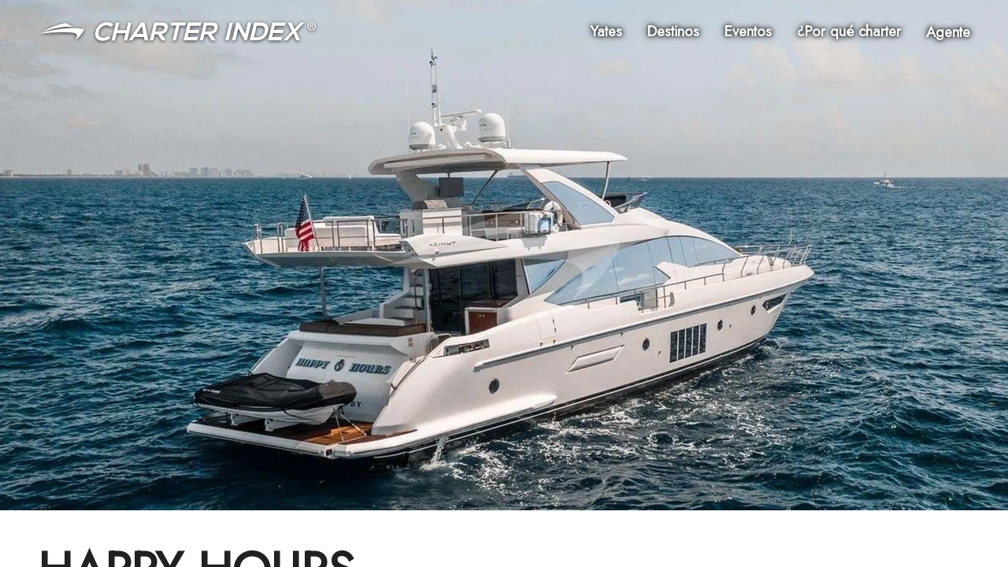

--- FILE ---
content_type: text/html; charset=utf-8
request_url: https://www.charterindex.com/es/yates/11027-happy-hours
body_size: 40961
content:
<!DOCTYPE html><html lang="es"><head><meta charSet="utf-8"/><meta name="viewport" content="width=device-width"/><meta name="twitter:card" content="summary_large_image"/><meta name="twitter:site" content="@charterindex"/><meta name="twitter:creator" content="@charterindex"/><meta property="og:type" content="website"/><meta property="og:site_name" content="Charter Index"/><meta name="description" content="El yate HAPPY HOURS construido por Azimut no está disponible para alquilar. Busque yates de alquiler alternativos por especificaciones, fotografías y precio."/><link rel="alternate" hrefLang="en" href="https://www.charterindex.com/yachts/11027-happy-hours"/><link rel="alternate" hrefLang="en-GB" href="https://www.charterindex.com/en-GB/yachts/11027-happy-hours"/><link rel="alternate" hrefLang="fr" href="https://www.charterindex.com/fr/yachts/11027-happy-hours"/><link rel="alternate" hrefLang="de" href="https://www.charterindex.com/de/yachten/11027-happy-hours"/><link rel="alternate" hrefLang="es" href="https://www.charterindex.com/es/yates/11027-happy-hours"/><link rel="alternate" hrefLang="pt" href="https://www.charterindex.com/pt/iates/11027-happy-hours"/><link rel="alternate" hrefLang="it" href="https://www.charterindex.com/it/yacht/11027-happy-hours"/><link rel="alternate" hrefLang="ru" href="https://www.charterindex.com/ru/яхты/11027-happy-hours"/><link rel="alternate" hrefLang="ja" href="https://www.charterindex.com/ja/ヨット/11027-happy-hours"/><link rel="alternate" hrefLang="zh" href="https://www.charterindex.com/zh/游艇/11027-happy-hours"/><meta property="og:description" content="El yate HAPPY HOURS construido por Azimut no está disponible para alquilar. Busque yates de alquiler alternativos por especificaciones, fotografías y precio."/><meta property="og:url" content="/es/yates/11027-happy-hours"/><meta property="og:image" content="https://images.charterindex.com/bbcd5147-2632-4e41-b5a6-f7c636f40f0c.jpg?auto=format,compress&amp;q=50&amp;lossless=true&amp;w=1200"/><meta property="og:image:width" content="1200"/><meta property="og:image:height" content="630"/><link rel="canonical" href="https://www.charterindex.com/es/yates/11027-happy-hours"/><title>Yate privado HAPPY HOURS  -  2016 Azimut Motor Yacht</title><meta name="robots" content="index,follow"/><meta property="og:title" content="Yate privado HAPPY HOURS  -  2016 Azimut Motor Yacht"/><link rel="preload" as="image" imageSrcSet="https://images.charterindex.com/bbcd5147-2632-4e41-b5a6-f7c636f40f0c.jpg?auto=format&amp;fit=max&amp;w=640 640w, https://images.charterindex.com/bbcd5147-2632-4e41-b5a6-f7c636f40f0c.jpg?auto=format&amp;fit=max&amp;w=750 750w, https://images.charterindex.com/bbcd5147-2632-4e41-b5a6-f7c636f40f0c.jpg?auto=format&amp;fit=max&amp;w=828 828w, https://images.charterindex.com/bbcd5147-2632-4e41-b5a6-f7c636f40f0c.jpg?auto=format&amp;fit=max&amp;w=1080 1080w, https://images.charterindex.com/bbcd5147-2632-4e41-b5a6-f7c636f40f0c.jpg?auto=format&amp;fit=max&amp;w=1200 1200w, https://images.charterindex.com/bbcd5147-2632-4e41-b5a6-f7c636f40f0c.jpg?auto=format&amp;fit=max&amp;w=1920 1920w, https://images.charterindex.com/bbcd5147-2632-4e41-b5a6-f7c636f40f0c.jpg?auto=format&amp;fit=max&amp;w=2048 2048w, https://images.charterindex.com/bbcd5147-2632-4e41-b5a6-f7c636f40f0c.jpg?auto=format&amp;fit=max&amp;w=3840 3840w" imageSizes="100vw"/><script type="application/ld+json">{"@context":"https://schema.org","@type":"FAQPage","mainEntity":[{"@type":"Question","name":"Cuantas invitadas a bordo HAPPY HOURS?","acceptedAnswer":{"@type":"Answer","text":"HAPPY HOURS puede acomodarse 8 Invitadas durmiendo a bordo en 4 cabinas, con la capacidad de navegar con hasta 12 Invitadas."}}]}</script><meta name="next-head-count" content="29"/><script>
			window.dataLayer = window.dataLayer || [];
			function gtag() { dataLayer.push(arguments); }
			
			gtag('consent', 'default', {
				ad_storage: 'denied',
				analytics_storage: 'denied',
			})</script><script>(function(w,d,s,l,i){w[l]=w[l]||[];w[l].push({'gtm.start':
new Date().getTime(),event:'gtm.js'});var f=d.getElementsByTagName(s)[0],
j=d.createElement(s),dl=l!='dataLayer'?'&l='+l:'';j.async=true;j.src=
'https://www.googletagmanager.com/gtm.js?id='+i+dl+ '&gtm_auth=bHIIHyaYKQ5FUs3ckai6Sg&gtm_preview=env-1&gtm_cookies_win=x';f.parentNode.insertBefore(j,f);
})(window,document,'script','dataLayer','GTM-N5TSKM6');</script><meta name="google-site-verification" content="m8anFLmm2CThJv_2I2EqntJDRrpMNzZJPo-vu5_K4M4"/><meta http-equiv="x-ua-compatible" content="ie=edge"/><meta name="application-name" content="Charter Index"/><meta name="apple-mobile-web-app-capable" content="yes"/><meta name="apple-mobile-web-app-status-bar-style" content="default"/><meta name="apple-mobile-web-app-title" content="Charter Index"/><meta name="format-detection" content="telephone=no"/><meta name="mobile-web-app-capable" content="yes"/><meta name="google" content="notranslate"/><meta name="msapplication-TileColor" content="#d40072"/><meta name="theme-color" content="#d40072"/><link rel="manifest" href="/manifest.json"/><link rel="shortcut icon" href="/favicon.ico"/><link rel="preconnect" crossorigin="anonymous" href="https://fonts.googleapis.com"/><link rel="dns-prefetch" crossorigin="anonymous" href="https://fonts.googleapis.com"/><link rel="preconnect" crossorigin="anonymous" href="https://fonts.gstatic.com"/><link rel="dns-prefetch" crossorigin="anonymous" href="https://fonts.gstatic.com"/><link rel="preconnect" crossorigin="anonymous"/><link rel="dns-prefetch" crossorigin="anonymous"/><link rel="preconnect" crossorigin="anonymous" href="http://localhost:8088"/><link rel="dns-prefetch" crossorigin="anonymous" href="http://localhost:8088"/><link rel="stylesheet" data-href="https://fonts.googleapis.com/css?family=Mulish:500,600,700&amp;display=swap"/><script>
						if ('production' === 'production') {
							if (typeof window.__REACT_DEVTOOLS_GLOBAL_HOOK__ === "object") {
								for (let [key, value] of Object.entries(window.__REACT_DEVTOOLS_GLOBAL_HOOK__)) {
									window.__REACT_DEVTOOLS_GLOBAL_HOOK__[key] = typeof value == "function" ? ()=>{} : null;
								}
							}
						}
					</script><link rel="preload" href="/_next/static/media/b8c37bb59076c047-s.p.woff2" as="font" type="font/woff2" crossorigin="anonymous" data-next-font="size-adjust"/><link rel="preload" href="/_next/static/media/5bbac197f803cc34-s.p.woff2" as="font" type="font/woff2" crossorigin="anonymous" data-next-font="size-adjust"/><link rel="preload" href="/_next/static/media/9dd75fadc5b3df29-s.p.woff2" as="font" type="font/woff2" crossorigin="anonymous" data-next-font="size-adjust"/><link rel="preload" href="/_next/static/css/dcfbbb1988a6c4a9.css" as="style"/><link rel="stylesheet" href="/_next/static/css/dcfbbb1988a6c4a9.css" data-n-g=""/><noscript data-n-css=""></noscript><script defer="" nomodule="" src="/_next/static/chunks/polyfills-c67a75d1b6f99dc8.js"></script><script src="/_next/static/chunks/webpack-4618880b4114cf6b.js" defer=""></script><script src="/_next/static/chunks/framework-dd9f5d2aafa2963e.js" defer=""></script><script src="/_next/static/chunks/main-3fe8f479a0b9ecdd.js" defer=""></script><script src="/_next/static/chunks/pages/_app-f5bc73ddd389a9ba.js" defer=""></script><script src="/_next/static/chunks/pages/%5B%5B...segments%5D%5D-738d9af315c7a6e7.js" defer=""></script><script src="/_next/static/Ru4no7W-6NZFmbCD5ZqEB/_buildManifest.js" defer=""></script><script src="/_next/static/Ru4no7W-6NZFmbCD5ZqEB/_ssgManifest.js" defer=""></script><link rel="stylesheet" href="https://fonts.googleapis.com/css?family=Mulish:500,600,700&display=swap"/></head><body><noscript><iframe src="https://www.googletagmanager.com/ns.html?id=GTM-N5TSKM6&gtm_auth=bHIIHyaYKQ5FUs3ckai6Sg&gtm_preview=env-1&gtm_cookies_win=x"
	height="0" width="0" style="display:none;visibility:hidden"></iframe></noscript><div id="__next"><style data-emotion="css-global 1vgjvhm">html{-webkit-font-smoothing:antialiased;-moz-osx-font-smoothing:grayscale;box-sizing:border-box;-webkit-text-size-adjust:100%;}*,*::before,*::after{box-sizing:inherit;}strong,b{font-weight:700;}body{margin:0;color:rgba(0, 0, 0, 0.87);font-size:1.1rem;font-family:'__Jost_65eb6c','__Jost_Fallback_65eb6c';font-weight:400;line-height:1.5;background-color:#fff;}@media (min-width:600px){body{font-size:1.1667rem;}}@media (min-width:900px){body{font-size:1.1667rem;}}@media (min-width:1200px){body{font-size:1.1667rem;}}@media print{body{background-color:#fff;}}body::backdrop{background-color:#fff;}html{-webkit-font-smoothing:auto;}a{-webkit-text-decoration:none;text-decoration:none;color:#0079d1;}main{transform-style:preserve-3d;}</style><style data-emotion="css 1yrjjoz">.css-1yrjjoz{--page-pad-x:8px;--page-pad-y:16px;position:relative;display:grid;grid-template-rows:auto 1fr auto;min-height:100vh;max-height:100vh;overflow-y:auto;width:100%;overflow-x:hidden;perspective:1px;perspective-origin:0 0;transform-style:preserve-3d;}@media (min-width:600px){.css-1yrjjoz{--page-pad-x:24px;--page-pad-y:24px;}}@media (min-width:1200px){.css-1yrjjoz{--page-pad-x:48px;--page-pad-y:24px;}}.css-1yrjjoz .content{position:relative;display:grid;grid-template-areas:'head' 'main-and-side' 'tail';grid-template-columns:1fr;grid-template-rows:auto 1fr auto;background-color:#fff;}.css-1yrjjoz .content .head{grid-area:head;padding:0 var(--page-pad-x);padding-top:var(--page-pad-y);}.css-1yrjjoz .content .head--sticky{position:-webkit-sticky;position:sticky;top:0;padding-top:calc(var(--page-pad-y) * .5);padding-bottom:calc(var(--page-pad-y) * .5);background:white;-webkit-transition:box-shadow 300ms;transition:box-shadow 300ms;z-index:1;}.css-1yrjjoz .content .head--stuck{box-shadow:0px 3px 3px -2px rgba(0,0,0,0.2),0px 3px 4px 0px rgba(0,0,0,0.14),0px 1px 8px 0px rgba(0,0,0,0.12);}.css-1yrjjoz .content .main-and-side{grid-area:main-and-side;display:grid;grid-template-areas:'main';grid-template-columns:1fr;padding-top:var(--page-pad-y);max-width:100vw;}.css-1yrjjoz .content .main-and-side__main{grid-area:main;}.css-1yrjjoz .content .main-and-side--with-side{grid-template-areas:'main' 'side';margin:0 auto;gap:calc(var(--page-pad-x) / 2);}@media (min-width:900px){.css-1yrjjoz .content .main-and-side--with-side{grid-template-areas:'main side';grid-template-columns:3fr clamp(40ch, 40ch, 25vw);}}@media (min-width:900px){.css-1yrjjoz .content .main-and-side--with-side .main-and-side__content{padding:0 calc(var(--page-pad-x) / 2) 0 var(--page-pad-x);}.css-1yrjjoz .content .main-and-side--with-side .main-and-side__main{border-right:1px solid #eeeeee;}}.css-1yrjjoz .content .main-and-side__side{grid-area:side;margin-right:8px;padding:var(--page-pad-y) var(--page-pad-x);padding-top:calc(var(--page-pad-y) * 2);}@media (min-width:900px){.css-1yrjjoz .content .main-and-side__side{padding:0;padding-right:8px;}}.css-1yrjjoz .content .main-and-side--no-pad-top{padding-top:0;}.css-1yrjjoz .content .main-and-side__content{padding:0 var(--page-pad-x);width:100%;}.css-1yrjjoz .content .tail{grid-area:tail;min-height:var(--page-pad-y);display:grid;max-width:100%;overflow-x:hidden;}.css-1yrjjoz .content .tail__content{margin-top:var(--page-pad-y);padding:var(--page-pad-y) 0;}</style><div id="page" class="with-side css-1yrjjoz"><style data-emotion="css lbg0z2">.css-lbg0z2{top:0;padding:8px var(--page-pad-x);box-shadow:none;}.css-lbg0z2 .toolbar{display:-webkit-box;display:-webkit-flex;display:-ms-flexbox;display:flex;-webkit-align-items:center;-webkit-box-align:center;-ms-flex-align:center;align-items:center;-webkit-box-flex-wrap:wrap;-webkit-flex-wrap:wrap;-ms-flex-wrap:wrap;flex-wrap:wrap;padding:0;}.css-lbg0z2 .logo{display:-webkit-box;display:-webkit-flex;display:-ms-flexbox;display:flex;margin:auto auto auto 0;}@media (min-width:600px) and (max-width:899.95px){.css-lbg0z2 .logo img{height:20px;width:auto;}}.css-lbg0z2 .nav{margin-left:auto;}</style><style data-emotion="css wsr839">.css-wsr839{display:-webkit-box;display:-webkit-flex;display:-ms-flexbox;display:flex;-webkit-flex-direction:column;-ms-flex-direction:column;flex-direction:column;width:100%;box-sizing:border-box;-webkit-flex-shrink:0;-ms-flex-negative:0;flex-shrink:0;position:absolute;z-index:1100;top:0;left:auto;right:0;background-color:transparent;color:inherit;top:0;padding:8px var(--page-pad-x);box-shadow:none;}.css-wsr839 .toolbar{display:-webkit-box;display:-webkit-flex;display:-ms-flexbox;display:flex;-webkit-align-items:center;-webkit-box-align:center;-ms-flex-align:center;align-items:center;-webkit-box-flex-wrap:wrap;-webkit-flex-wrap:wrap;-ms-flex-wrap:wrap;flex-wrap:wrap;padding:0;}.css-wsr839 .logo{display:-webkit-box;display:-webkit-flex;display:-ms-flexbox;display:flex;margin:auto auto auto 0;}@media (min-width:600px) and (max-width:899.95px){.css-wsr839 .logo img{height:20px;width:auto;}}.css-wsr839 .nav{margin-left:auto;}</style><style data-emotion="css xf5qwd">.css-xf5qwd{background-color:#fff;color:rgba(0, 0, 0, 0.87);-webkit-transition:box-shadow 300ms cubic-bezier(0.4, 0, 0.2, 1) 0ms;transition:box-shadow 300ms cubic-bezier(0.4, 0, 0.2, 1) 0ms;box-shadow:0px 2px 4px -1px rgba(0,0,0,0.2),0px 4px 5px 0px rgba(0,0,0,0.14),0px 1px 10px 0px rgba(0,0,0,0.12);display:-webkit-box;display:-webkit-flex;display:-ms-flexbox;display:flex;-webkit-flex-direction:column;-ms-flex-direction:column;flex-direction:column;width:100%;box-sizing:border-box;-webkit-flex-shrink:0;-ms-flex-negative:0;flex-shrink:0;position:absolute;z-index:1100;top:0;left:auto;right:0;background-color:transparent;color:inherit;top:0;padding:8px var(--page-pad-x);box-shadow:none;}.css-xf5qwd .toolbar{display:-webkit-box;display:-webkit-flex;display:-ms-flexbox;display:flex;-webkit-align-items:center;-webkit-box-align:center;-ms-flex-align:center;align-items:center;-webkit-box-flex-wrap:wrap;-webkit-flex-wrap:wrap;-ms-flex-wrap:wrap;flex-wrap:wrap;padding:0;}.css-xf5qwd .logo{display:-webkit-box;display:-webkit-flex;display:-ms-flexbox;display:flex;margin:auto auto auto 0;}@media (min-width:600px) and (max-width:899.95px){.css-xf5qwd .logo img{height:20px;width:auto;}}.css-xf5qwd .nav{margin-left:auto;}</style><header class="MuiPaper-root MuiPaper-elevation MuiPaper-elevation4 MuiAppBar-root MuiAppBar-colorTransparent MuiAppBar-positionAbsolute css-xf5qwd"><style data-emotion="css i6s8oy">.css-i6s8oy{position:relative;display:-webkit-box;display:-webkit-flex;display:-ms-flexbox;display:flex;-webkit-align-items:center;-webkit-box-align:center;-ms-flex-align:center;align-items:center;padding-left:16px;padding-right:16px;min-height:56px;}@media (min-width:600px){.css-i6s8oy{padding-left:24px;padding-right:24px;}}@media (min-width:0px){@media (orientation: landscape){.css-i6s8oy{min-height:48px;}}}@media (min-width:600px){.css-i6s8oy{min-height:64px;}}</style><div class="MuiToolbar-root MuiToolbar-gutters MuiToolbar-regular toolbar css-i6s8oy"><a href="/es"><style data-emotion="css lezwbt">.css-lezwbt .large{display:none;}@media (min-width:600px){.css-lezwbt .small{display:none;}.css-lezwbt .large{display:-webkit-box;display:-webkit-unset;display:-ms-unsetbox;display:unset;}}</style><div class="logo css-lezwbt"><style data-emotion="css rqtwwx">.css-rqtwwx{height:28px;max-width:100%;}.css-rqtwwx.ci-logo--shadow{-webkit-filter:drop-shadow(0px 1px 2px rgba(0,0,0,0.8));filter:drop-shadow(0px 1px 2px rgba(0,0,0,0.8));}.css-rqtwwx.ci-logo--black{-webkit-filter:invert(100%);filter:invert(100%);}</style><img class="small ci-logo--shadow css-rqtwwx" src="/_next/static/media/logo-white.1d0ca221.svg" alt="Charter Index"/><img class="large ci-logo--shadow css-rqtwwx" src="/_next/static/media/logo-text.4041e558.svg" alt="Charter Index"/></div></a><style data-emotion="css 4w6gqe">.css-4w6gqe{grid-auto-flow:column;gap:32px;display:none;}@media (min-width:900px){.css-4w6gqe{display:grid;}}.css-4w6gqe *{color:white;}.css-4w6gqe .MuiButtonBase-root{padding:16px 0px;}</style><nav class="nav css-4w6gqe"><style data-emotion="css 1b47e06">.css-1b47e06{display:-webkit-inline-box;display:-webkit-inline-flex;display:-ms-inline-flexbox;display:inline-flex;-webkit-align-items:center;-webkit-box-align:center;-ms-flex-align:center;align-items:center;-webkit-box-pack:center;-ms-flex-pack:center;-webkit-justify-content:center;justify-content:center;position:relative;box-sizing:border-box;-webkit-tap-highlight-color:transparent;background-color:transparent;outline:0;border:0;margin:0;border-radius:0;padding:0;cursor:pointer;-webkit-user-select:none;-moz-user-select:none;-ms-user-select:none;user-select:none;vertical-align:middle;-moz-appearance:none;-webkit-appearance:none;-webkit-text-decoration:none;text-decoration:none;color:inherit;}.css-1b47e06::-moz-focus-inner{border-style:none;}.css-1b47e06.Mui-disabled{pointer-events:none;cursor:default;}@media print{.css-1b47e06{-webkit-print-color-adjust:exact;color-adjust:exact;}}</style><a class="MuiButtonBase-root css-1b47e06" href="/es/search/yachts"><style data-emotion="css mtkoy4">.css-mtkoy4{text-shadow:0px 0px 16px rgba(0,0,0,.2),0px 0px 8px rgba(0,0,0,1),0px 0px 4px rgba(0,0,0,.7);color:white;}</style><style data-emotion="css lr31mh">.css-lr31mh{margin:0;font-size:1.1rem;font-family:'__Jost_65eb6c','__Jost_Fallback_65eb6c';font-weight:400;line-height:1.5;font-weight:700;text-shadow:0px 0px 16px rgba(0,0,0,.2),0px 0px 8px rgba(0,0,0,1),0px 0px 4px rgba(0,0,0,.7);color:white;}@media (min-width:600px){.css-lr31mh{font-size:1.1667rem;}}@media (min-width:900px){.css-lr31mh{font-size:1.1667rem;}}@media (min-width:1200px){.css-lr31mh{font-size:1.1667rem;}}</style><p class="MuiTypography-root MuiTypography-body1 css-lr31mh">Yates</p></a><a class="MuiButtonBase-root css-1b47e06" href="/es/destinos"><p class="MuiTypography-root MuiTypography-body1 css-lr31mh">Destinos</p></a><a class="MuiButtonBase-root css-1b47e06" href="/es/eventos"><p class="MuiTypography-root MuiTypography-body1 css-lr31mh">Eventos</p></a><a class="MuiButtonBase-root css-1b47e06" href="/es/por-qu%C3%A9-charter"><p class="MuiTypography-root MuiTypography-body1 css-lr31mh">¿Por qué charter</p></a><button class="MuiButtonBase-root css-1b47e06" tabindex="0" type="button" aria-controls="agentMenuLarge" aria-haspopup="true"><p class="MuiTypography-root MuiTypography-body1 css-lr31mh">Agente</p></button></nav><style data-emotion="css hrv6h8">.css-hrv6h8{color:white;}@media (min-width:900px){.css-hrv6h8{display:none;}}.css-hrv6h8.over-hero{-webkit-filter:drop-shadow(0px 0px 8px rgba(0,0,0,.3)) drop-shadow(0px 0px 4px rgba(0,0,0,.6));filter:drop-shadow(0px 0px 8px rgba(0,0,0,.3)) drop-shadow(0px 0px 4px rgba(0,0,0,.6));}</style><style data-emotion="css 48sf9v">.css-48sf9v{text-align:center;-webkit-flex:0 0 auto;-ms-flex:0 0 auto;flex:0 0 auto;font-size:1.5rem;padding:8px;border-radius:50%;overflow:visible;color:rgba(0, 0, 0, 0.54);-webkit-transition:background-color 150ms cubic-bezier(0.4, 0, 0.2, 1) 0ms;transition:background-color 150ms cubic-bezier(0.4, 0, 0.2, 1) 0ms;color:white;}.css-48sf9v:hover{background-color:rgba(0, 0, 0, 0.04);}@media (hover: none){.css-48sf9v:hover{background-color:transparent;}}.css-48sf9v.Mui-disabled{background-color:transparent;color:rgba(0, 0, 0, 0.26);}@media (min-width:900px){.css-48sf9v{display:none;}}.css-48sf9v.over-hero{-webkit-filter:drop-shadow(0px 0px 8px rgba(0,0,0,.3)) drop-shadow(0px 0px 4px rgba(0,0,0,.6));filter:drop-shadow(0px 0px 8px rgba(0,0,0,.3)) drop-shadow(0px 0px 4px rgba(0,0,0,.6));}</style><style data-emotion="css bulc6t">.css-bulc6t{display:-webkit-inline-box;display:-webkit-inline-flex;display:-ms-inline-flexbox;display:inline-flex;-webkit-align-items:center;-webkit-box-align:center;-ms-flex-align:center;align-items:center;-webkit-box-pack:center;-ms-flex-pack:center;-webkit-justify-content:center;justify-content:center;position:relative;box-sizing:border-box;-webkit-tap-highlight-color:transparent;background-color:transparent;outline:0;border:0;margin:0;border-radius:0;padding:0;cursor:pointer;-webkit-user-select:none;-moz-user-select:none;-ms-user-select:none;user-select:none;vertical-align:middle;-moz-appearance:none;-webkit-appearance:none;-webkit-text-decoration:none;text-decoration:none;color:inherit;text-align:center;-webkit-flex:0 0 auto;-ms-flex:0 0 auto;flex:0 0 auto;font-size:1.5rem;padding:8px;border-radius:50%;overflow:visible;color:rgba(0, 0, 0, 0.54);-webkit-transition:background-color 150ms cubic-bezier(0.4, 0, 0.2, 1) 0ms;transition:background-color 150ms cubic-bezier(0.4, 0, 0.2, 1) 0ms;color:white;}.css-bulc6t::-moz-focus-inner{border-style:none;}.css-bulc6t.Mui-disabled{pointer-events:none;cursor:default;}@media print{.css-bulc6t{-webkit-print-color-adjust:exact;color-adjust:exact;}}.css-bulc6t:hover{background-color:rgba(0, 0, 0, 0.04);}@media (hover: none){.css-bulc6t:hover{background-color:transparent;}}.css-bulc6t.Mui-disabled{background-color:transparent;color:rgba(0, 0, 0, 0.26);}@media (min-width:900px){.css-bulc6t{display:none;}}.css-bulc6t.over-hero{-webkit-filter:drop-shadow(0px 0px 8px rgba(0,0,0,.3)) drop-shadow(0px 0px 4px rgba(0,0,0,.6));filter:drop-shadow(0px 0px 8px rgba(0,0,0,.3)) drop-shadow(0px 0px 4px rgba(0,0,0,.6));}</style><button class="MuiButtonBase-root MuiIconButton-root MuiIconButton-sizeMedium nav over-hero css-bulc6t" tabindex="0" type="button" id="navCollapsedMenuButton" aria-controls="navCollapsedMenuDrawer" aria-haspopup="true"><style data-emotion="css 6flbmm">.css-6flbmm{-webkit-user-select:none;-moz-user-select:none;-ms-user-select:none;user-select:none;width:1em;height:1em;display:inline-block;fill:currentColor;-webkit-flex-shrink:0;-ms-flex-negative:0;flex-shrink:0;-webkit-transition:fill 200ms cubic-bezier(0.4, 0, 0.2, 1) 0ms;transition:fill 200ms cubic-bezier(0.4, 0, 0.2, 1) 0ms;font-size:2.1875rem;}</style><svg class="MuiSvgIcon-root MuiSvgIcon-fontSizeLarge css-6flbmm" focusable="false" aria-hidden="true" viewBox="0 0 24 24" data-testid="MenuIcon"><path d="M3 18h18v-2H3zm0-5h18v-2H3zm0-7v2h18V6z"></path></svg><label for="navCollapsedMenuButton" style="border:0;clip:rect(0 0 0 0);height:1px;margin:-1px;overflow:hidden;padding:0;position:absolute;white-space:nowrap;width:1px">Menu</label></button><style data-emotion="css 1p35xi1">.css-1p35xi1 .MuiPaper-root{display:-webkit-box;display:-webkit-flex;display:-ms-flexbox;display:flex;-webkit-flex-direction:column;-ms-flex-direction:column;flex-direction:column;height:100%;background-color:#0079d1;color:#fff;}.css-1p35xi1 .nav-drawer__header{display:-webkit-box;display:-webkit-flex;display:-ms-flexbox;display:flex;-webkit-box-pack:justify;-webkit-justify-content:space-between;justify-content:space-between;-webkit-align-items:center;-webkit-box-align:center;-ms-flex-align:center;align-items:center;padding:8px;}.css-1p35xi1 .nav-drawer__header a{display:-webkit-box;display:-webkit-flex;display:-ms-flexbox;display:flex;}.css-1p35xi1 .nav-drawer__header a >*{margin:auto 0;}.css-1p35xi1 .nav-drawer__header *{color:#fff;}.css-1p35xi1 .nav-drawer__internal-links .MuiButtonBase-root{font-size:1.5rem;font-weight:bold;}.css-1p35xi1 .nav-drawer__agent-links{margin:auto 0 48px 0;}</style><style data-emotion="css tb62da">.css-tb62da{z-index:1200;}.css-tb62da .MuiPaper-root{display:-webkit-box;display:-webkit-flex;display:-ms-flexbox;display:flex;-webkit-flex-direction:column;-ms-flex-direction:column;flex-direction:column;height:100%;background-color:#0079d1;color:#fff;}.css-tb62da .nav-drawer__header{display:-webkit-box;display:-webkit-flex;display:-ms-flexbox;display:flex;-webkit-box-pack:justify;-webkit-justify-content:space-between;justify-content:space-between;-webkit-align-items:center;-webkit-box-align:center;-ms-flex-align:center;align-items:center;padding:8px;}.css-tb62da .nav-drawer__header a{display:-webkit-box;display:-webkit-flex;display:-ms-flexbox;display:flex;}.css-tb62da .nav-drawer__header a >*{margin:auto 0;}.css-tb62da .nav-drawer__header *{color:#fff;}.css-tb62da .nav-drawer__internal-links .MuiButtonBase-root{font-size:1.5rem;font-weight:bold;}.css-tb62da .nav-drawer__agent-links{margin:auto 0 48px 0;}</style></div></header><style data-emotion="css w4h8y4">.css-w4h8y4{--hero-height:70vh;position:relative;width:100%;height:var(--hero-height);z-index:-1;transform-style:preserve-3d;}@media (min-width:600px){.css-w4h8y4{--hero-height:90vh;}}.css-w4h8y4.small{--hero-height:0;padding-bottom:60%;}.css-w4h8y4 .hero-full-size{position:absolute;width:100%;height:100%;}.css-w4h8y4 .hero-media{background:url('/_next/static/media/placeholder.e7d12038.svg');-webkit-background-position:center;background-position:center;-webkit-background-size:cover;background-size:cover;-webkit-transform:translateZ(-3px) scale(4);-moz-transform:translateZ(-3px) scale(4);-ms-transform:translateZ(-3px) scale(4);transform:translateZ(-3px) scale(4);transform-origin:0 0;}@media(prefers-reduced-motion: reduce){.css-w4h8y4 .hero-media{-webkit-transform:none;-moz-transform:none;-ms-transform:none;transform:none;}}.css-w4h8y4 .hero-media__img{position:absolute;z-index:0;}.css-w4h8y4 .hero-media__video{position:absolute;z-index:1;height:var(--hero-height);width:100%;object-fit:cover;}.css-w4h8y4 .hero-content{z-index:2;display:-webkit-box;display:-webkit-flex;display:-ms-flexbox;display:flex;-webkit-flex-direction:column;-ms-flex-direction:column;flex-direction:column;}.css-w4h8y4 .hero-content--default{-webkit-box-pack:center;-ms-flex-pack:center;-webkit-justify-content:center;justify-content:center;-webkit-align-items:center;-webkit-box-align:center;-ms-flex-align:center;align-items:center;}.css-w4h8y4 .hero-content--default >*+*{margin-top:24px;}.css-w4h8y4 .hero-content--default h1{max-width:720px;font-size:3rem;}@media (min-width:600px){.css-w4h8y4 .hero-content--default h1{font-size:4rem;}}.css-w4h8y4 .hero-content--bottom{-webkit-box-pack:start;-ms-flex-pack:start;-webkit-justify-content:flex-start;justify-content:flex-start;-webkit-align-items:flex-end;-webkit-box-align:flex-end;-ms-flex-align:flex-end;align-items:flex-end;}.css-w4h8y4 .hero-link{position:absolute;bottom:16px;right:16px;z-index:2;}</style><div class="hero css-w4h8y4"><div class="hero-full-size hero-media gradient" data-testid="hero-media"><div class="hero-media__image"><span style="box-sizing:border-box;display:block;overflow:hidden;width:initial;height:initial;background:none;opacity:1;border:0;margin:0;padding:0;position:absolute;top:0;left:0;bottom:0;right:0"><img alt="" sizes="100vw" srcSet="https://images.charterindex.com/bbcd5147-2632-4e41-b5a6-f7c636f40f0c.jpg?auto=format&amp;fit=max&amp;w=640 640w, https://images.charterindex.com/bbcd5147-2632-4e41-b5a6-f7c636f40f0c.jpg?auto=format&amp;fit=max&amp;w=750 750w, https://images.charterindex.com/bbcd5147-2632-4e41-b5a6-f7c636f40f0c.jpg?auto=format&amp;fit=max&amp;w=828 828w, https://images.charterindex.com/bbcd5147-2632-4e41-b5a6-f7c636f40f0c.jpg?auto=format&amp;fit=max&amp;w=1080 1080w, https://images.charterindex.com/bbcd5147-2632-4e41-b5a6-f7c636f40f0c.jpg?auto=format&amp;fit=max&amp;w=1200 1200w, https://images.charterindex.com/bbcd5147-2632-4e41-b5a6-f7c636f40f0c.jpg?auto=format&amp;fit=max&amp;w=1920 1920w, https://images.charterindex.com/bbcd5147-2632-4e41-b5a6-f7c636f40f0c.jpg?auto=format&amp;fit=max&amp;w=2048 2048w, https://images.charterindex.com/bbcd5147-2632-4e41-b5a6-f7c636f40f0c.jpg?auto=format&amp;fit=max&amp;w=3840 3840w" src="https://images.charterindex.com/bbcd5147-2632-4e41-b5a6-f7c636f40f0c.jpg?auto=format&amp;fit=max&amp;w=3840" decoding="async" data-nimg="fill" style="position:absolute;top:0;left:0;bottom:0;right:0;box-sizing:border-box;padding:0;border:none;margin:auto;display:block;width:0;height:0;min-width:100%;max-width:100%;min-height:100%;max-height:100%;object-fit:cover"/></span></div></div><div class="hero-full-size hero-content hero-content--bottom"><style data-emotion="css 11cik56">.css-11cik56{margin-top:auto;margin-right:auto;margin-left:var(--page-pad-x);margin-bottom:var(--page-pad-x);}</style></div></div><div class="content"><div class="head"><style data-emotion="css 1fryriq">.css-1fryriq{display:-webkit-box;display:-webkit-flex;display:-ms-flexbox;display:flex;-webkit-flex-direction:column;-ms-flex-direction:column;flex-direction:column;}.css-1fryriq >*+*{margin-top:16px;}</style><div class="css-1fryriq"><style data-emotion="css 1k9qmis">.css-1k9qmis{position:relative;display:grid;grid-template-areas:'name' 'icons' 'divider' 'price' 'enquire';gap:16px;width:100%;}.css-1k9qmis .yacht-header__name{grid-area:name;}.css-1k9qmis .yacht-header__icons{grid-area:icons;margin-left:auto;margin-top:auto;}.css-1k9qmis .yacht-header__divider{grid-area:divider;}.css-1k9qmis .yacht-header__price{grid-area:price;}.css-1k9qmis .yacht-header__enquire{grid-area:enquire;}.css-1k9qmis.in-hero{display:none;grid-template-areas:'name icons icons' 'name price enquire';grid-template-columns:1fr auto auto;grid-template-rows:1fr auto;margin-top:auto;padding:16px var(--page-pad-x);color:white;background:linear-gradient(90deg, rgba(0,0,0,.3) 0%, rgba(0,0,0,0) 50%, rgba(0,0,0,.9) 100%);text-shadow:0px 1px 3px rgba(0,0,0,0.8);}@media (min-width:600px){.css-1k9qmis.in-hero{display:grid;}}.css-1k9qmis.in-hero .yacht-header__name{margin:auto 0;}.css-1k9qmis.in-hero .yacht-header__divider{display:none;grid-area:divider;}</style><header class=" css-1k9qmis"><div class="yacht-header__name"><style data-emotion="css 1y71wk0">.css-1y71wk0{margin:0;font-weight:bold;font-size:2.375rem;font-family:'__Jost_65eb6c','__Jost_Fallback_65eb6c';line-height:1.167;}@media (min-width:600px){.css-1y71wk0{font-size:2.9991rem;}}@media (min-width:900px){.css-1y71wk0{font-size:3.4276rem;}}@media (min-width:1200px){.css-1y71wk0{font-size:3.856rem;}}</style><h2 class="MuiTypography-root MuiTypography-h1 css-1y71wk0">HAPPY HOURS</h2><style data-emotion="css 35pwlq">.css-35pwlq{display:-webkit-box;display:-webkit-flex;display:-ms-flexbox;display:flex;-webkit-box-flex-wrap:wrap;-webkit-flex-wrap:wrap;-ms-flex-wrap:wrap;flex-wrap:wrap;-webkit-align-items:center;-webkit-box-align:center;-ms-flex-align:center;align-items:center;gap:8px;}</style><div class="css-35pwlq"><style data-emotion="css 1uzl48">.css-1uzl48{margin:0;font-size:1.05rem;font-family:'__Jost_65eb6c','__Jost_Fallback_65eb6c';font-weight:400;line-height:1.43;}@media (min-width:600px){.css-1uzl48{font-size:1.049rem;}}@media (min-width:900px){.css-1uzl48{font-size:1.049rem;}}@media (min-width:1200px){.css-1uzl48{font-size:1.049rem;}}</style><h3 class="MuiTypography-root MuiTypography-body2 css-1uzl48">2016<!-- --> <!-- -->Azimut<!-- -->  <!-- -->85ft<!-- --> / <!-- -->25.9m</h3></div></div><style data-emotion="css 537hhy">.css-537hhy{display:-webkit-box;display:-webkit-flex;display:-ms-flexbox;display:flex;}.css-537hhy >div{display:-webkit-box;display:-webkit-flex;display:-ms-flexbox;display:flex;-webkit-flex-direction:column;-ms-flex-direction:column;flex-direction:column;-webkit-box-pack:center;-ms-flex-pack:center;-webkit-justify-content:center;justify-content:center;-webkit-align-items:center;-webkit-box-align:center;-ms-flex-align:center;align-items:center;}.css-537hhy >div +*{-webkit-margin-start:32px;margin-inline-start:32px;}.css-537hhy .icon-and-stat{display:-webkit-box;display:-webkit-flex;display:-ms-flexbox;display:flex;-webkit-align-items:center;-webkit-box-align:center;-ms-flex-align:center;align-items:center;font-weight:500;}.css-537hhy .icon-and-stat svg{-webkit-margin-end:8px;margin-inline-end:8px;}.css-537hhy .icon-and-stat svg.guests{-webkit-margin-end:2.4px;margin-inline-end:2.4px;}</style><div class="yacht-header__icons css-537hhy"><div><style data-emotion="css 2sy8uv">.css-2sy8uv{margin:0;font-weight:bolder;font-family:'__Jost_65eb6c','__Jost_Fallback_65eb6c';font-size:1.25rem;line-height:1.334;}@media (min-width:600px){.css-2sy8uv{font-size:1.3118rem;}}@media (min-width:900px){.css-2sy8uv{font-size:1.4993rem;}}@media (min-width:1200px){.css-2sy8uv{font-size:1.4993rem;}}</style><span class="MuiTypography-root MuiTypography-h5 icon-and-stat css-2sy8uv"><svg class="guests" width="30" height="30" fill="currentColor" aria-hidden="true"><use href="/_next/static/media/icons.22ccdc78.svg#guests"></use></svg><span>8</span></span><style data-emotion="css 1gkwko9">.css-1gkwko9{margin:0;font-size:.9rem;font-family:'__Jost_65eb6c','__Jost_Fallback_65eb6c';font-weight:400;line-height:1.66;}</style><span class="MuiTypography-root MuiTypography-caption caption css-1gkwko9">Huéspedes</span></div><div><span class="MuiTypography-root MuiTypography-h5 icon-and-stat css-2sy8uv"><svg class="cabins" width="30" height="30" fill="currentColor" aria-hidden="true"><use href="/_next/static/media/icons.22ccdc78.svg#cabins"></use></svg><span>4</span></span><span class="MuiTypography-root MuiTypography-caption caption css-1gkwko9">Cabañas</span></div><div><span class="MuiTypography-root MuiTypography-h5 icon-and-stat css-2sy8uv"><svg class="crew" width="30" height="30" fill="currentColor" aria-hidden="true"><use href="/_next/static/media/icons.22ccdc78.svg#crew"></use></svg><span>3</span></span><span class="MuiTypography-root MuiTypography-caption caption css-1gkwko9">Tripulación</span></div></div><style data-emotion="css 39bbo6">.css-39bbo6{margin:0;-webkit-flex-shrink:0;-ms-flex-negative:0;flex-shrink:0;border-width:0;border-style:solid;border-color:rgba(0, 0, 0, 0.12);border-bottom-width:thin;}</style><hr class="MuiDivider-root MuiDivider-fullWidth yacht-header__divider css-39bbo6"/><div class="yacht-header__price"><style data-emotion="css rhwpws">.css-rhwpws{margin:0;font-size:.9rem;font-family:'__Jost_65eb6c','__Jost_Fallback_65eb6c';font-weight:400;line-height:1.66;overflow:hidden;text-overflow:ellipsis;white-space:nowrap;}</style><span class="MuiTypography-root MuiTypography-caption MuiTypography-noWrap css-rhwpws">Yate privado</span><style data-emotion="css r8bxxp">.css-r8bxxp{margin:0;font-size:1.1rem;font-family:'__Jost_65eb6c','__Jost_Fallback_65eb6c';font-weight:400;line-height:1.5;overflow:hidden;text-overflow:ellipsis;white-space:nowrap;}@media (min-width:600px){.css-r8bxxp{font-size:1.1667rem;}}@media (min-width:900px){.css-r8bxxp{font-size:1.1667rem;}}@media (min-width:1200px){.css-r8bxxp{font-size:1.1667rem;}}</style><p class="MuiTypography-root MuiTypography-body1 MuiTypography-noWrap css-r8bxxp">No disponible</p></div><style data-emotion="css 1u94kvo">.css-1u94kvo{text-transform:none;white-space:nowrap;font-size:0.9375rem;font-family:'__Jost_65eb6c','__Jost_Fallback_65eb6c';font-weight:500;line-height:1.75;min-width:64px;padding:8px 22px;border-radius:4px;-webkit-transition:background-color 250ms cubic-bezier(0.4, 0, 0.2, 1) 0ms,box-shadow 250ms cubic-bezier(0.4, 0, 0.2, 1) 0ms,border-color 250ms cubic-bezier(0.4, 0, 0.2, 1) 0ms,color 250ms cubic-bezier(0.4, 0, 0.2, 1) 0ms;transition:background-color 250ms cubic-bezier(0.4, 0, 0.2, 1) 0ms,box-shadow 250ms cubic-bezier(0.4, 0, 0.2, 1) 0ms,border-color 250ms cubic-bezier(0.4, 0, 0.2, 1) 0ms,color 250ms cubic-bezier(0.4, 0, 0.2, 1) 0ms;color:#fff;background-color:#d40072;box-shadow:0px 3px 1px -2px rgba(0,0,0,0.2),0px 2px 2px 0px rgba(0,0,0,0.14),0px 1px 5px 0px rgba(0,0,0,0.12);}@media (min-width:600px){.css-1u94kvo{font-size:1.1429rem;}}@media (min-width:900px){.css-1u94kvo{font-size:1.2857rem;}}@media (min-width:1200px){.css-1u94kvo{font-size:1.2857rem;}}.css-1u94kvo:hover{-webkit-text-decoration:none;text-decoration:none;background-color:#7f0043;box-shadow:0px 2px 4px -1px rgba(0,0,0,0.2),0px 4px 5px 0px rgba(0,0,0,0.14),0px 1px 10px 0px rgba(0,0,0,0.12);}@media (hover: none){.css-1u94kvo:hover{background-color:#d40072;}}.css-1u94kvo:active{box-shadow:0px 5px 5px -3px rgba(0,0,0,0.2),0px 8px 10px 1px rgba(0,0,0,0.14),0px 3px 14px 2px rgba(0,0,0,0.12);}.css-1u94kvo.Mui-focusVisible{box-shadow:0px 3px 5px -1px rgba(0,0,0,0.2),0px 6px 10px 0px rgba(0,0,0,0.14),0px 1px 18px 0px rgba(0,0,0,0.12);}.css-1u94kvo.Mui-disabled{color:rgba(0, 0, 0, 0.26);box-shadow:none;background-color:rgba(0, 0, 0, 0.12);}</style><style data-emotion="css 1qgf1bt">.css-1qgf1bt{display:-webkit-inline-box;display:-webkit-inline-flex;display:-ms-inline-flexbox;display:inline-flex;-webkit-align-items:center;-webkit-box-align:center;-ms-flex-align:center;align-items:center;-webkit-box-pack:center;-ms-flex-pack:center;-webkit-justify-content:center;justify-content:center;position:relative;box-sizing:border-box;-webkit-tap-highlight-color:transparent;background-color:transparent;outline:0;border:0;margin:0;border-radius:0;padding:0;cursor:pointer;-webkit-user-select:none;-moz-user-select:none;-ms-user-select:none;user-select:none;vertical-align:middle;-moz-appearance:none;-webkit-appearance:none;-webkit-text-decoration:none;text-decoration:none;color:inherit;text-transform:none;white-space:nowrap;font-size:0.9375rem;font-family:'__Jost_65eb6c','__Jost_Fallback_65eb6c';font-weight:500;line-height:1.75;min-width:64px;padding:8px 22px;border-radius:4px;-webkit-transition:background-color 250ms cubic-bezier(0.4, 0, 0.2, 1) 0ms,box-shadow 250ms cubic-bezier(0.4, 0, 0.2, 1) 0ms,border-color 250ms cubic-bezier(0.4, 0, 0.2, 1) 0ms,color 250ms cubic-bezier(0.4, 0, 0.2, 1) 0ms;transition:background-color 250ms cubic-bezier(0.4, 0, 0.2, 1) 0ms,box-shadow 250ms cubic-bezier(0.4, 0, 0.2, 1) 0ms,border-color 250ms cubic-bezier(0.4, 0, 0.2, 1) 0ms,color 250ms cubic-bezier(0.4, 0, 0.2, 1) 0ms;color:#fff;background-color:#d40072;box-shadow:0px 3px 1px -2px rgba(0,0,0,0.2),0px 2px 2px 0px rgba(0,0,0,0.14),0px 1px 5px 0px rgba(0,0,0,0.12);}.css-1qgf1bt::-moz-focus-inner{border-style:none;}.css-1qgf1bt.Mui-disabled{pointer-events:none;cursor:default;}@media print{.css-1qgf1bt{-webkit-print-color-adjust:exact;color-adjust:exact;}}@media (min-width:600px){.css-1qgf1bt{font-size:1.1429rem;}}@media (min-width:900px){.css-1qgf1bt{font-size:1.2857rem;}}@media (min-width:1200px){.css-1qgf1bt{font-size:1.2857rem;}}.css-1qgf1bt:hover{-webkit-text-decoration:none;text-decoration:none;background-color:#7f0043;box-shadow:0px 2px 4px -1px rgba(0,0,0,0.2),0px 4px 5px 0px rgba(0,0,0,0.14),0px 1px 10px 0px rgba(0,0,0,0.12);}@media (hover: none){.css-1qgf1bt:hover{background-color:#d40072;}}.css-1qgf1bt:active{box-shadow:0px 5px 5px -3px rgba(0,0,0,0.2),0px 8px 10px 1px rgba(0,0,0,0.14),0px 3px 14px 2px rgba(0,0,0,0.12);}.css-1qgf1bt.Mui-focusVisible{box-shadow:0px 3px 5px -1px rgba(0,0,0,0.2),0px 6px 10px 0px rgba(0,0,0,0.14),0px 1px 18px 0px rgba(0,0,0,0.12);}.css-1qgf1bt.Mui-disabled{color:rgba(0, 0, 0, 0.26);box-shadow:none;background-color:rgba(0, 0, 0, 0.12);}</style><a class="MuiButtonBase-root MuiButton-root MuiButton-contained MuiButton-containedPrimary MuiButton-sizeLarge MuiButton-containedSizeLarge MuiButton-root MuiButton-contained MuiButton-containedPrimary MuiButton-sizeLarge MuiButton-containedSizeLarge css-1qgf1bt" href="/es/search/yachts"><style data-emotion="css wth0qt">.css-wth0qt{display:inherit;margin-right:8px;margin-left:-4px;}.css-wth0qt>*:nth-of-type(1){font-size:22px;}</style><span class="MuiButton-startIcon MuiButton-iconSizeLarge css-wth0qt"><svg width="24" height="24" fill="currentColor" aria-hidden="true"><use href="/_next/static/media/icons.22ccdc78.svg#alternative"></use></svg></span>Yates alternativos</a></header></div><style data-emotion="css aylles">.css-aylles{display:grid;grid-auto-flow:row;grid-template-columns:1fr;}.css-aylles >*+*{margin-top:var(--sliceSpacing, 32px);}.css-aylles >*{width:100%;}.css-aylles.slices--main >*{max-width:70ch;margin-left:auto;margin-right:auto;}</style><article class="slices slices--head css-aylles"><style data-emotion="css 18k7zln">.css-18k7zln{width:100%;max-width:calc(100vw - 8px);margin-right:auto;padding:2px 0;--card-spacing:calc(var(--page-pad-y) / 2);--num-cards:1;--card-width:calc((100% / var(--num-cards)) - var(--card-spacing));--card-padding-bottom:60%;}@media (min-width:600px){.css-18k7zln{--num-cards:2;--card-padding-bottom:33%;}}@media (min-width:900px){.css-18k7zln{--num-cards:3;--card-padding-bottom:20%;}}@media (min-width:1200px){.css-18k7zln{--num-cards:4;--card-padding-bottom:15%;}}@media (min-width:1536px){.css-18k7zln{--num-cards:5;--card-padding-bottom:10%;}}</style><section class="css-18k7zln"><div><style data-emotion="css 14v6tik">.css-14v6tik{position:relative;padding:5px 0;width:100%;}.css-14v6tik .viewport{width:100%;}.css-14v6tik .viewport.is-draggable{cursor:-webkit-grab;cursor:grab;}.css-14v6tik .viewport.is-dragging{cursor:-webkit-grabbing;cursor:grabbing;}.css-14v6tik .slides{display:-webkit-box;display:-webkit-flex;display:-ms-flexbox;display:flex;-webkit-user-select:none;-moz-user-select:none;-ms-user-select:none;user-select:none;-webkit-touch-callout:none;-webkit-tap-highlight-color:none;}.css-14v6tik .scroll-button{position:absolute;top:50%;-webkit-transform:translateY(-50%);-moz-transform:translateY(-50%);-ms-transform:translateY(-50%);transform:translateY(-50%);background-color:#0079d1;color:#fff;-webkit-transition:opacity 225ms,background-color 225ms!important;transition:opacity 225ms,background-color 225ms!important;}.css-14v6tik .scroll-button:hover{background-color:#66b7f0;}.css-14v6tik .scroll-button--prev{left:24px;}.css-14v6tik .scroll-button--next{right:24px;}</style><div class="css-14v6tik"><div class="viewport"><div class="slides"><style data-emotion="css 9ducw4">.css-9ducw4{--card-button-focus-scaling:1;--card-button-focus-duration:350ms;--card-button-shadow-default:0px 3px 1px -2px rgba(0,0,0,0.2),0px 2px 2px 0px rgba(0,0,0,0.14),0px 1px 5px 0px rgba(0,0,0,0.12);--card-button-shadow-focus:0px 2px 4px -1px rgba(0,0,0,0.2),0px 4px 5px 0px rgba(0,0,0,0.14),0px 1px 10px 0px rgba(0,0,0,0.12);border-radius:4px;box-shadow:var(--card-button-shadow-default);outline-offset:4px;-webkit-transition:box-shadow var(--card-button-focus-duration);transition:box-shadow var(--card-button-focus-duration);position:relative;width:100%;height:0;min-width:var(--card-width);padding-bottom:var(--card-padding-bottom);background-image:url('/_next/static/media/placeholder.e7d12038.svg');-webkit-background-position:center;background-position:center;-webkit-background-size:cover;background-size:cover;}.css-9ducw4.no-elevation{--card-button-shadow-default:none;--card-button-shadow-focus:none;}.css-9ducw4:focus-visible{outline:2px solid #0079d1;}.css-9ducw4:focus-visible,.css-9ducw4:hover{--card-button-focus-scaling:1.025;box-shadow:var(--card-button-shadow-focus);}@media(prefers-reduced-motion: reduce){.css-9ducw4:focus-visible,.css-9ducw4:hover{--card-button-focus-scaling:1;box-shadow:var(--card-button-shadow-default);}}.css-9ducw4 >:not(.MuiTouchRipple-root){-webkit-transform:translateY(50%);-moz-transform:translateY(50%);-ms-transform:translateY(50%);transform:translateY(50%);}.css-9ducw4+*{margin-left:var(--card-spacing);}</style><style data-emotion="css 18f0j22">.css-18f0j22{display:-webkit-inline-box;display:-webkit-inline-flex;display:-ms-inline-flexbox;display:inline-flex;-webkit-align-items:center;-webkit-box-align:center;-ms-flex-align:center;align-items:center;-webkit-box-pack:center;-ms-flex-pack:center;-webkit-justify-content:center;justify-content:center;position:relative;box-sizing:border-box;-webkit-tap-highlight-color:transparent;background-color:transparent;outline:0;border:0;margin:0;border-radius:0;padding:0;cursor:pointer;-webkit-user-select:none;-moz-user-select:none;-ms-user-select:none;user-select:none;vertical-align:middle;-moz-appearance:none;-webkit-appearance:none;-webkit-text-decoration:none;text-decoration:none;color:inherit;--card-button-focus-scaling:1;--card-button-focus-duration:350ms;--card-button-shadow-default:0px 3px 1px -2px rgba(0,0,0,0.2),0px 2px 2px 0px rgba(0,0,0,0.14),0px 1px 5px 0px rgba(0,0,0,0.12);--card-button-shadow-focus:0px 2px 4px -1px rgba(0,0,0,0.2),0px 4px 5px 0px rgba(0,0,0,0.14),0px 1px 10px 0px rgba(0,0,0,0.12);border-radius:4px;box-shadow:var(--card-button-shadow-default);outline-offset:4px;-webkit-transition:box-shadow var(--card-button-focus-duration);transition:box-shadow var(--card-button-focus-duration);position:relative;width:100%;height:0;min-width:var(--card-width);padding-bottom:var(--card-padding-bottom);background-image:url('/_next/static/media/placeholder.e7d12038.svg');-webkit-background-position:center;background-position:center;-webkit-background-size:cover;background-size:cover;}.css-18f0j22::-moz-focus-inner{border-style:none;}.css-18f0j22.Mui-disabled{pointer-events:none;cursor:default;}@media print{.css-18f0j22{-webkit-print-color-adjust:exact;color-adjust:exact;}}.css-18f0j22.no-elevation{--card-button-shadow-default:none;--card-button-shadow-focus:none;}.css-18f0j22:focus-visible{outline:2px solid #0079d1;}.css-18f0j22:focus-visible,.css-18f0j22:hover{--card-button-focus-scaling:1.025;box-shadow:var(--card-button-shadow-focus);}@media(prefers-reduced-motion: reduce){.css-18f0j22:focus-visible,.css-18f0j22:hover{--card-button-focus-scaling:1;box-shadow:var(--card-button-shadow-default);}}.css-18f0j22 >:not(.MuiTouchRipple-root){-webkit-transform:translateY(50%);-moz-transform:translateY(50%);-ms-transform:translateY(50%);transform:translateY(50%);}.css-18f0j22+*{margin-left:var(--card-spacing);}</style><a class="MuiButtonBase-root css-18f0j22" tabindex="0" href="https://images.charterindex.com/79c99b32-8d5b-4158-b511-4972e1c8abb6.jpg?auto=format,compress&amp;q=50&amp;lossless=true"><style data-emotion="css 1pgsupe">.css-1pgsupe{position:absolute;height:100%;width:100%;left:0;overflow:hidden;border-radius:4px;object-fit:cover;}.css-1pgsupe img{pointer-events:none;}</style><img src="https://images.charterindex.com/79c99b32-8d5b-4158-b511-4972e1c8abb6.jpg?auto=format,compress&amp;q=50&amp;lossless=true&amp;w=400" alt="Interior" loading="lazy" class="css-1pgsupe"/></a><a class="MuiButtonBase-root css-18f0j22" tabindex="0" href="https://images.charterindex.com/b1b05604-d3f7-46eb-8c5e-d78630f268b8.jpg?auto=format,compress&amp;q=50&amp;lossless=true"><img src="https://images.charterindex.com/b1b05604-d3f7-46eb-8c5e-d78630f268b8.jpg?auto=format,compress&amp;q=50&amp;lossless=true&amp;w=400" alt="" loading="lazy" class="css-1pgsupe"/></a><a class="MuiButtonBase-root css-18f0j22" tabindex="0" href="https://images.charterindex.com/5c165e72-2cb3-4be3-8d81-647f85c9b9ad.jpg?auto=format,compress&amp;q=50&amp;lossless=true"><img src="https://images.charterindex.com/5c165e72-2cb3-4be3-8d81-647f85c9b9ad.jpg?auto=format,compress&amp;q=50&amp;lossless=true&amp;w=400" alt="Master Bathroom" loading="lazy" class="css-1pgsupe"/></a><a class="MuiButtonBase-root css-18f0j22" tabindex="0" href="https://images.charterindex.com/847ef00e-eb1c-4b92-931b-2984851af93f.jpg?auto=format,compress&amp;q=50&amp;lossless=true"><img src="https://images.charterindex.com/847ef00e-eb1c-4b92-931b-2984851af93f.jpg?auto=format,compress&amp;q=50&amp;lossless=true&amp;w=400" alt="Guest Bathroom" loading="lazy" class="css-1pgsupe"/></a><a class="MuiButtonBase-root css-18f0j22" tabindex="0" href="https://images.charterindex.com/460b4c42-5b80-409b-8377-bdfce56d0a08.jpg?auto=format,compress&amp;q=50&amp;lossless=true"><img src="https://images.charterindex.com/460b4c42-5b80-409b-8377-bdfce56d0a08.jpg?auto=format,compress&amp;q=50&amp;lossless=true&amp;w=400" alt="Saloon" loading="lazy" class="css-1pgsupe"/></a><a class="MuiButtonBase-root css-18f0j22" tabindex="0" href="https://images.charterindex.com/68bccf1e-0976-48dc-afb6-e5662deac8aa.jpg?auto=format,compress&amp;q=50&amp;lossless=true"><img src="https://images.charterindex.com/68bccf1e-0976-48dc-afb6-e5662deac8aa.jpg?auto=format,compress&amp;q=50&amp;lossless=true&amp;w=400" alt="Profile" loading="lazy" class="css-1pgsupe"/></a><a class="MuiButtonBase-root css-18f0j22" tabindex="0" href="https://images.charterindex.com/542d99f8-061f-46ba-b735-a590bdf0c5b0.jpg?auto=format,compress&amp;q=50&amp;lossless=true"><img src="https://images.charterindex.com/542d99f8-061f-46ba-b735-a590bdf0c5b0.jpg?auto=format,compress&amp;q=50&amp;lossless=true&amp;w=400" alt="Deck Seating" loading="lazy" class="css-1pgsupe"/></a><a class="MuiButtonBase-root css-18f0j22" tabindex="0" href="https://images.charterindex.com/d7036b3e-1c42-421d-a71c-cf43250b3a2d.jpg?auto=format,compress&amp;q=50&amp;lossless=true"><img src="https://images.charterindex.com/d7036b3e-1c42-421d-a71c-cf43250b3a2d.jpg?auto=format,compress&amp;q=50&amp;lossless=true&amp;w=400" alt="" loading="lazy" class="css-1pgsupe"/></a><a class="MuiButtonBase-root css-18f0j22" tabindex="0" href="https://images.charterindex.com/6434655f-a482-4e3c-b87a-dec983a80b17.jpg?auto=format,compress&amp;q=50&amp;lossless=true"><img src="https://images.charterindex.com/6434655f-a482-4e3c-b87a-dec983a80b17.jpg?auto=format,compress&amp;q=50&amp;lossless=true&amp;w=400" alt="Bow" loading="lazy" class="css-1pgsupe"/></a><a class="MuiButtonBase-root css-18f0j22" tabindex="0" href="https://images.charterindex.com/c54cc3b3-5537-4c6a-aa53-c978bd34c0bd.jpg?auto=format,compress&amp;q=50&amp;lossless=true"><img src="https://images.charterindex.com/c54cc3b3-5537-4c6a-aa53-c978bd34c0bd.jpg?auto=format,compress&amp;q=50&amp;lossless=true&amp;w=400" alt="Saloon" loading="lazy" class="css-1pgsupe"/></a><a class="MuiButtonBase-root css-18f0j22" tabindex="0" href="https://images.charterindex.com/3b71eb3c-c29c-476a-82c9-00ecccaaff96.jpg?auto=format,compress&amp;q=50&amp;lossless=true"><img src="https://images.charterindex.com/3b71eb3c-c29c-476a-82c9-00ecccaaff96.jpg?auto=format,compress&amp;q=50&amp;lossless=true&amp;w=400" alt="" loading="lazy" class="css-1pgsupe"/></a><a class="MuiButtonBase-root css-18f0j22" tabindex="0" href="https://images.charterindex.com/f6e24099-c313-4db0-9401-308dfbe042da.jpg?auto=format,compress&amp;q=50&amp;lossless=true"><img src="https://images.charterindex.com/f6e24099-c313-4db0-9401-308dfbe042da.jpg?auto=format,compress&amp;q=50&amp;lossless=true&amp;w=400" alt="Aft Deck" loading="lazy" class="css-1pgsupe"/></a><a class="MuiButtonBase-root css-18f0j22" tabindex="0" href="https://images.charterindex.com/bf24ec6c-8366-446a-abd4-8326151f7e2c.jpg?auto=format,compress&amp;q=50&amp;lossless=true"><img src="https://images.charterindex.com/bf24ec6c-8366-446a-abd4-8326151f7e2c.jpg?auto=format,compress&amp;q=50&amp;lossless=true&amp;w=400" alt="Interior" loading="lazy" class="css-1pgsupe"/></a><a class="MuiButtonBase-root css-18f0j22" tabindex="0" href="https://images.charterindex.com/755a820b-4e5b-4005-8d12-32d014e96566.jpg?auto=format,compress&amp;q=50&amp;lossless=true"><img src="https://images.charterindex.com/755a820b-4e5b-4005-8d12-32d014e96566.jpg?auto=format,compress&amp;q=50&amp;lossless=true&amp;w=400" alt="" loading="lazy" class="css-1pgsupe"/></a><a class="MuiButtonBase-root css-18f0j22" tabindex="0" href="https://images.charterindex.com/ccb14396-31c9-48c0-b88c-a0c03eccf1fd.jpg?auto=format,compress&amp;q=50&amp;lossless=true"><img src="https://images.charterindex.com/ccb14396-31c9-48c0-b88c-a0c03eccf1fd.jpg?auto=format,compress&amp;q=50&amp;lossless=true&amp;w=400" alt="" loading="lazy" class="css-1pgsupe"/></a><a class="MuiButtonBase-root css-18f0j22" tabindex="0" href="https://images.charterindex.com/d4992a2a-ed71-406c-af7c-ad3e1489f1ad.jpg?auto=format,compress&amp;q=50&amp;lossless=true"><img src="https://images.charterindex.com/d4992a2a-ed71-406c-af7c-ad3e1489f1ad.jpg?auto=format,compress&amp;q=50&amp;lossless=true&amp;w=400" alt="Cockpit" loading="lazy" class="css-1pgsupe"/></a><a class="MuiButtonBase-root css-18f0j22" tabindex="0" href="https://images.charterindex.com/76813858-4f29-4eb5-9387-cb909018087c.jpg?auto=format,compress&amp;q=50&amp;lossless=true"><img src="https://images.charterindex.com/76813858-4f29-4eb5-9387-cb909018087c.jpg?auto=format,compress&amp;q=50&amp;lossless=true&amp;w=400" alt="Saloon" loading="lazy" class="css-1pgsupe"/></a><a class="MuiButtonBase-root css-18f0j22" tabindex="0" href="https://images.charterindex.com/45c1a941-6901-405a-874d-658e68942d4d.jpg?auto=format,compress&amp;q=50&amp;lossless=true"><img src="https://images.charterindex.com/45c1a941-6901-405a-874d-658e68942d4d.jpg?auto=format,compress&amp;q=50&amp;lossless=true&amp;w=400" alt="Guest Bathroom" loading="lazy" class="css-1pgsupe"/></a><a class="MuiButtonBase-root css-18f0j22" tabindex="0" href="https://images.charterindex.com/6f0fbfe8-aa1a-4280-9d8e-a0ac3ddff019.jpg?auto=format,compress&amp;q=50&amp;lossless=true"><img src="https://images.charterindex.com/6f0fbfe8-aa1a-4280-9d8e-a0ac3ddff019.jpg?auto=format,compress&amp;q=50&amp;lossless=true&amp;w=400" alt="Twin Cabin" loading="lazy" class="css-1pgsupe"/></a><a class="MuiButtonBase-root css-18f0j22" tabindex="0" href="https://images.charterindex.com/0f972b4d-6eac-43aa-bf1d-41763203b78a.jpg?auto=format,compress&amp;q=50&amp;lossless=true"><img src="https://images.charterindex.com/0f972b4d-6eac-43aa-bf1d-41763203b78a.jpg?auto=format,compress&amp;q=50&amp;lossless=true&amp;w=400" alt="Guest Bathroom" loading="lazy" class="css-1pgsupe"/></a><a class="MuiButtonBase-root css-18f0j22" tabindex="0" href="https://images.charterindex.com/849a7509-5891-4a0f-8ac6-2b923c946b52.jpg?auto=format,compress&amp;q=50&amp;lossless=true"><img src="https://images.charterindex.com/849a7509-5891-4a0f-8ac6-2b923c946b52.jpg?auto=format,compress&amp;q=50&amp;lossless=true&amp;w=400" alt="Deck Seating" loading="lazy" class="css-1pgsupe"/></a><a class="MuiButtonBase-root css-18f0j22" tabindex="0" href="https://images.charterindex.com/9ac530fd-b339-468d-90fb-e41a9a366e18.jpg?auto=format,compress&amp;q=50&amp;lossless=true"><img src="https://images.charterindex.com/9ac530fd-b339-468d-90fb-e41a9a366e18.jpg?auto=format,compress&amp;q=50&amp;lossless=true&amp;w=400" alt="Dining" loading="lazy" class="css-1pgsupe"/></a></div></div><style data-emotion="css 1k0avvz">@media (max-width:599.95px){.css-1k0avvz{display:none;}}</style><div class="PrivateHiddenCss-root PrivateHiddenCss-smDown css-1k0avvz"><style data-emotion="css ydq392">.css-ydq392{text-transform:none;white-space:nowrap;font-size:1.125rem;font-family:'__Jost_65eb6c','__Jost_Fallback_65eb6c';font-weight:500;line-height:1.75;min-height:36px;-webkit-transition:background-color 250ms cubic-bezier(0.4, 0, 0.2, 1) 0ms,box-shadow 250ms cubic-bezier(0.4, 0, 0.2, 1) 0ms,border-color 250ms cubic-bezier(0.4, 0, 0.2, 1) 0ms;transition:background-color 250ms cubic-bezier(0.4, 0, 0.2, 1) 0ms,box-shadow 250ms cubic-bezier(0.4, 0, 0.2, 1) 0ms,border-color 250ms cubic-bezier(0.4, 0, 0.2, 1) 0ms;border-radius:50%;padding:0;min-width:0;width:40px;height:40px;z-index:1050;box-shadow:0px 3px 5px -1px rgba(0,0,0,0.2),0px 6px 10px 0px rgba(0,0,0,0.14),0px 1px 18px 0px rgba(0,0,0,0.12);color:rgba(0, 0, 0, 0.87);background-color:#e0e0e0;}@media (min-width:600px){.css-ydq392{font-size:1.1429rem;}}@media (min-width:900px){.css-ydq392{font-size:1.2857rem;}}@media (min-width:1200px){.css-ydq392{font-size:1.2857rem;}}.css-ydq392:active{box-shadow:0px 7px 8px -4px rgba(0,0,0,0.2),0px 12px 17px 2px rgba(0,0,0,0.14),0px 5px 22px 4px rgba(0,0,0,0.12);}.css-ydq392:hover{background-color:#f5f5f5;-webkit-text-decoration:none;text-decoration:none;}@media (hover: none){.css-ydq392:hover{background-color:#e0e0e0;}}.css-ydq392.Mui-focusVisible{box-shadow:0px 3px 5px -1px rgba(0,0,0,0.2),0px 6px 10px 0px rgba(0,0,0,0.14),0px 1px 18px 0px rgba(0,0,0,0.12);}.css-ydq392.Mui-disabled{color:rgba(0, 0, 0, 0.26);box-shadow:none;background-color:rgba(0, 0, 0, 0.12);}.css-ydq392 svg{width:32px;height:32px;}</style><style data-emotion="css fxysz4">.css-fxysz4{display:-webkit-inline-box;display:-webkit-inline-flex;display:-ms-inline-flexbox;display:inline-flex;-webkit-align-items:center;-webkit-box-align:center;-ms-flex-align:center;align-items:center;-webkit-box-pack:center;-ms-flex-pack:center;-webkit-justify-content:center;justify-content:center;position:relative;box-sizing:border-box;-webkit-tap-highlight-color:transparent;background-color:transparent;outline:0;border:0;margin:0;border-radius:0;padding:0;cursor:pointer;-webkit-user-select:none;-moz-user-select:none;-ms-user-select:none;user-select:none;vertical-align:middle;-moz-appearance:none;-webkit-appearance:none;-webkit-text-decoration:none;text-decoration:none;color:inherit;text-transform:none;white-space:nowrap;font-size:1.125rem;font-family:'__Jost_65eb6c','__Jost_Fallback_65eb6c';font-weight:500;line-height:1.75;min-height:36px;-webkit-transition:background-color 250ms cubic-bezier(0.4, 0, 0.2, 1) 0ms,box-shadow 250ms cubic-bezier(0.4, 0, 0.2, 1) 0ms,border-color 250ms cubic-bezier(0.4, 0, 0.2, 1) 0ms;transition:background-color 250ms cubic-bezier(0.4, 0, 0.2, 1) 0ms,box-shadow 250ms cubic-bezier(0.4, 0, 0.2, 1) 0ms,border-color 250ms cubic-bezier(0.4, 0, 0.2, 1) 0ms;border-radius:50%;padding:0;min-width:0;width:40px;height:40px;z-index:1050;box-shadow:0px 3px 5px -1px rgba(0,0,0,0.2),0px 6px 10px 0px rgba(0,0,0,0.14),0px 1px 18px 0px rgba(0,0,0,0.12);color:rgba(0, 0, 0, 0.87);background-color:#e0e0e0;}.css-fxysz4::-moz-focus-inner{border-style:none;}.css-fxysz4.Mui-disabled{pointer-events:none;cursor:default;}@media print{.css-fxysz4{-webkit-print-color-adjust:exact;color-adjust:exact;}}@media (min-width:600px){.css-fxysz4{font-size:1.1429rem;}}@media (min-width:900px){.css-fxysz4{font-size:1.2857rem;}}@media (min-width:1200px){.css-fxysz4{font-size:1.2857rem;}}.css-fxysz4:active{box-shadow:0px 7px 8px -4px rgba(0,0,0,0.2),0px 12px 17px 2px rgba(0,0,0,0.14),0px 5px 22px 4px rgba(0,0,0,0.12);}.css-fxysz4:hover{background-color:#f5f5f5;-webkit-text-decoration:none;text-decoration:none;}@media (hover: none){.css-fxysz4:hover{background-color:#e0e0e0;}}.css-fxysz4.Mui-focusVisible{box-shadow:0px 3px 5px -1px rgba(0,0,0,0.2),0px 6px 10px 0px rgba(0,0,0,0.14),0px 1px 18px 0px rgba(0,0,0,0.12);}.css-fxysz4.Mui-disabled{color:rgba(0, 0, 0, 0.26);box-shadow:none;background-color:rgba(0, 0, 0, 0.12);}.css-fxysz4 svg{width:32px;height:32px;}</style><button class="MuiButtonBase-root MuiFab-root MuiFab-circular MuiFab-sizeSmall MuiFab-default MuiFab-root MuiFab-circular MuiFab-sizeSmall MuiFab-default scroll-button scroll-button--prev css-fxysz4" tabindex="0" type="button" aria-label="Anterior" style="opacity:0;visibility:hidden"><style data-emotion="css 1cw4hi4">.css-1cw4hi4{-webkit-user-select:none;-moz-user-select:none;-ms-user-select:none;user-select:none;width:1em;height:1em;display:inline-block;fill:currentColor;-webkit-flex-shrink:0;-ms-flex-negative:0;flex-shrink:0;-webkit-transition:fill 200ms cubic-bezier(0.4, 0, 0.2, 1) 0ms;transition:fill 200ms cubic-bezier(0.4, 0, 0.2, 1) 0ms;font-size:inherit;}</style><svg class="MuiSvgIcon-root MuiSvgIcon-fontSizeInherit css-1cw4hi4" focusable="false" aria-hidden="true" viewBox="0 0 24 24" data-testid="KeyboardArrowLeftIcon"><path d="M15.41 16.59 10.83 12l4.58-4.59L14 6l-6 6 6 6z"></path></svg></button><button class="MuiButtonBase-root MuiFab-root MuiFab-circular MuiFab-sizeSmall MuiFab-default MuiFab-root MuiFab-circular MuiFab-sizeSmall MuiFab-default scroll-button scroll-button--next css-fxysz4" tabindex="0" type="button" aria-label="Próximo" style="opacity:0;visibility:hidden"><svg class="MuiSvgIcon-root MuiSvgIcon-fontSizeInherit css-1cw4hi4" focusable="false" aria-hidden="true" viewBox="0 0 24 24" data-testid="KeyboardArrowRightIcon"><path d="M8.59 16.59 13.17 12 8.59 7.41 10 6l6 6-6 6z"></path></svg></button></div></div></div></section></article></div><div class="main-and-side main-and-side--with-side"><main class="main-and-side__main"><div class="main-and-side__content"><article class="slices slices--main css-aylles"><style data-emotion="css 18pm1lc">.css-18pm1lc{text-transform:capitalize;}.css-18pm1lc.MuiTypography-h1{font-size:2.4rem;}</style><style data-emotion="css 14eqy5v">.css-14eqy5v{margin:0;font-weight:bold;font-size:2.375rem;font-family:'__Jost_65eb6c','__Jost_Fallback_65eb6c';line-height:1.167;text-transform:capitalize;}@media (min-width:600px){.css-14eqy5v{font-size:2.9991rem;}}@media (min-width:900px){.css-14eqy5v{font-size:3.4276rem;}}@media (min-width:1200px){.css-14eqy5v{font-size:3.856rem;}}.css-14eqy5v.MuiTypography-h1{font-size:2.4rem;}</style><h1 class="MuiTypography-root MuiTypography-h1 css-14eqy5v">Yate privado HAPPY HOURS</h1><section><style data-emotion="css xqg138">.css-xqg138{display:-webkit-box;display:-webkit-flex;display:-ms-flexbox;display:flex;-webkit-flex-direction:column;-ms-flex-direction:column;flex-direction:column;}.css-xqg138 >.MuiTypography-root+.MuiTypography-root{margin-top:var(--typographySpacing, .75em);}.css-xqg138 h2,.css-xqg138 h3{--typographySpacing:1.25em;text-transform:capitalize;}.css-xqg138 h2{font-size:1.6rem;}.css-xqg138 h3{font-size:1.3rem;}.css-xqg138 .firstParagraph:first-of-type{font-size:1.1em;}.css-xqg138 .firstParagraph:first-of-type::first-letter{font-size:3.25em;line-height:.7;margin-top:.115em;margin-right:.05em;float:left;}</style><div class="css-xqg138"><style data-emotion="css oe8q3e">.css-oe8q3e{margin:0;font-size:1.1rem;font-family:'__Jost_65eb6c','__Jost_Fallback_65eb6c';font-weight:400;line-height:1.5;margin:unset;}@media (min-width:600px){.css-oe8q3e{font-size:1.1667rem;}}@media (min-width:900px){.css-oe8q3e{font-size:1.1667rem;}}@media (min-width:1200px){.css-oe8q3e{font-size:1.1667rem;}}</style><p class="MuiTypography-root MuiTypography-body1 css-oe8q3e">El yate a motor de lujo HAPPY HOURS es un yate privado y no está disponible para alquilar.</p><p class="MuiTypography-root MuiTypography-body1 css-oe8q3e">HAPPY HOURS fue construido por Azimut y entregado a su propietario en 2016.</p><p class="MuiTypography-root MuiTypography-body1 css-oe8q3e">HAPPY HOURS tiene capacidad para 8 huéspedes en 4 cabinas que constan de una suite principal con una cama king size y baño privado, una suite VIP con una cama queen size y baño privado, una cabina con una cama queen size y baño privado y una cabina con 2 camas individuales y una cama pullman y baño privado.</p><p class="MuiTypography-root MuiTypography-body1 css-oe8q3e">Las comodidades a bordo incluyen aire acondicionado y estabilizadores en el anclaje.</p><p class="MuiTypography-root MuiTypography-body1 css-oe8q3e">En la sección de características y comodidades se puede ver una extensa lista de otras comodidades y juguetes acuáticos.</p><p class="MuiTypography-root MuiTypography-body1 css-oe8q3e">Puede <a href="/search/yachts" target="_blank">ver yates a motor similares alternativos para alquilar</a>, o bien ponerse en contacto con su agente de alquiler de yates para obtener información sobre el alquiler de un yate de alquiler de lujo alternativo.</p></div></section><style data-emotion="css y1bdag">.css-y1bdag{max-width:70ch;}.css-y1bdag ul{display:grid;margin:0;padding:0;grid-template-columns:repeat(var(--columns, 1), 1fr);gap:16px 8px;padding:0px 16px;}@media (min-width:450px){.css-y1bdag ul{--columns:2;}}@media (min-width:600px){.css-y1bdag ul{--columns:3;padding:0;}}@media (min-width:900px){.css-y1bdag ul{--columns:2;}}@media (min-width:1200px){.css-y1bdag ul{--columns:3;}}.css-y1bdag li{display:-webkit-box;display:-webkit-flex;display:-ms-flexbox;display:flex;-webkit-align-items:center;-webkit-box-align:center;-ms-flex-align:center;align-items:center;line-height:1.1;}.css-y1bdag li >*+*{-webkit-margin-start:16px;margin-inline-start:16px;}</style><section class="css-y1bdag"><style data-emotion="css 1de4nbg">.css-1de4nbg{padding-bottom:calc(var(--page-pad-y) / 4);margin-bottom:calc(var(--page-pad-y) / 2);border-bottom:1px solid #eeeeee;}.slices--side .css-1de4nbg{font-size:1.2rem;}</style><style data-emotion="css 1b7aoys">.css-1b7aoys{margin:0;font-weight:bold;font-size:1.5rem;font-family:'__Jost_65eb6c','__Jost_Fallback_65eb6c';line-height:1.2;padding-bottom:calc(var(--page-pad-y) / 4);margin-bottom:calc(var(--page-pad-y) / 2);border-bottom:1px solid #eeeeee;}@media (min-width:600px){.css-1b7aoys{font-size:1.6667rem;}}@media (min-width:900px){.css-1b7aoys{font-size:1.875rem;}}@media (min-width:1200px){.css-1b7aoys{font-size:2.0833rem;}}.slices--side .css-1b7aoys{font-size:1.2rem;}</style><h2 class="MuiTypography-root MuiTypography-h2 css-1b7aoys">Servicios</h2><ul><style data-emotion="css 28x4vz">.css-28x4vz{margin:0;font-size:1.1rem;font-family:'__Jost_65eb6c','__Jost_Fallback_65eb6c';font-weight:400;line-height:1.5;}@media (min-width:600px){.css-28x4vz{font-size:1.1667rem;}}@media (min-width:900px){.css-28x4vz{font-size:1.1667rem;}}@media (min-width:1200px){.css-28x4vz{font-size:1.1667rem;}}</style><li class="MuiTypography-root MuiTypography-body1 css-28x4vz"><svg width="30" height="30" fill="currentColor" aria-hidden="true"><use href="/_next/static/media/icons.22ccdc78.svg#AIR_CONDITIONING"></use></svg><span>Aire Acondicionado</span></li><li class="MuiTypography-root MuiTypography-body1 css-28x4vz"><svg width="30" height="30" fill="currentColor" aria-hidden="true"><use href="/_next/static/media/icons.22ccdc78.svg#STABILISERS_AT_ANCHOR"></use></svg><span>AT Estabilizadores De Ancla</span></li></ul></section><section class="css-y1bdag"><h2 class="MuiTypography-root MuiTypography-h2 css-1b7aoys">Juguetes de Agua</h2><ul><li class="MuiTypography-root MuiTypography-body1 css-28x4vz"><svg width="30" height="30" fill="currentColor" aria-hidden="true"><use href="/_next/static/media/icons.22ccdc78.svg#INFLATABLE_FLOATING_ISLAND"></use></svg><span>Isla flotante inflable</span></li></ul></section><section class="css-y1bdag"><h2 class="MuiTypography-root MuiTypography-h2 css-1b7aoys">Submarinismo</h2><ul><li class="MuiTypography-root MuiTypography-body1 css-28x4vz"><svg width="30" height="30" fill="currentColor" aria-hidden="true"><use href="/_next/static/media/icons.22ccdc78.svg#DIVING_BY_ARRANGEMENT"></use></svg><span>Buceo por acuerdo</span></li></ul></section><section class="css-y1bdag"><h2 class="MuiTypography-root MuiTypography-h2 css-1b7aoys">Licitaciones</h2><ul><li class="MuiTypography-root MuiTypography-body1 css-28x4vz"><span>1x Williams Tender</span></li></ul></section><style data-emotion="css ydd9ly">.css-ydd9ly .faq+.faq{margin-top:16px;}</style><section class="css-ydd9ly"><h2 class="MuiTypography-root MuiTypography-h2 css-1b7aoys">Preguntas frecuentes</h2><div class="faq"><style data-emotion="css 1mf8o3i">.css-1mf8o3i{position:relative;-webkit-transition:margin 150ms cubic-bezier(0.4, 0, 0.2, 1) 0ms;transition:margin 150ms cubic-bezier(0.4, 0, 0.2, 1) 0ms;overflow-anchor:none;border-radius:0;}.css-1mf8o3i::before{position:absolute;left:0;top:-1px;right:0;height:1px;content:"";opacity:1;background-color:rgba(0, 0, 0, 0.12);-webkit-transition:opacity 150ms cubic-bezier(0.4, 0, 0.2, 1) 0ms,background-color 150ms cubic-bezier(0.4, 0, 0.2, 1) 0ms;transition:opacity 150ms cubic-bezier(0.4, 0, 0.2, 1) 0ms,background-color 150ms cubic-bezier(0.4, 0, 0.2, 1) 0ms;}.css-1mf8o3i:first-of-type::before{display:none;}.css-1mf8o3i.Mui-expanded::before{opacity:0;}.css-1mf8o3i.Mui-expanded:first-of-type{margin-top:0;}.css-1mf8o3i.Mui-expanded:last-of-type{margin-bottom:0;}.css-1mf8o3i.Mui-expanded+.css-1mf8o3i.Mui-expanded::before{display:none;}.css-1mf8o3i.Mui-disabled{background-color:rgba(0, 0, 0, 0.12);}.css-1mf8o3i:first-of-type{border-top-left-radius:4px;border-top-right-radius:4px;}.css-1mf8o3i:last-of-type{border-bottom-left-radius:4px;border-bottom-right-radius:4px;}@supports (-ms-ime-align: auto){.css-1mf8o3i:last-of-type{border-bottom-left-radius:0;border-bottom-right-radius:0;}}.css-1mf8o3i.Mui-expanded{margin:16px 0;}.css-1mf8o3i.Mui-expanded{margin-top:0!important;margin-bottom:0!important;}.css-1mf8o3i h3{margin:0;}</style><style data-emotion="css dcqngg">.css-dcqngg{background-color:#fff;color:rgba(0, 0, 0, 0.87);-webkit-transition:box-shadow 300ms cubic-bezier(0.4, 0, 0.2, 1) 0ms;transition:box-shadow 300ms cubic-bezier(0.4, 0, 0.2, 1) 0ms;border-radius:4px;box-shadow:0px 2px 1px -1px rgba(0,0,0,0.2),0px 1px 1px 0px rgba(0,0,0,0.14),0px 1px 3px 0px rgba(0,0,0,0.12);position:relative;-webkit-transition:margin 150ms cubic-bezier(0.4, 0, 0.2, 1) 0ms;transition:margin 150ms cubic-bezier(0.4, 0, 0.2, 1) 0ms;overflow-anchor:none;border-radius:0;}.css-dcqngg::before{position:absolute;left:0;top:-1px;right:0;height:1px;content:"";opacity:1;background-color:rgba(0, 0, 0, 0.12);-webkit-transition:opacity 150ms cubic-bezier(0.4, 0, 0.2, 1) 0ms,background-color 150ms cubic-bezier(0.4, 0, 0.2, 1) 0ms;transition:opacity 150ms cubic-bezier(0.4, 0, 0.2, 1) 0ms,background-color 150ms cubic-bezier(0.4, 0, 0.2, 1) 0ms;}.css-dcqngg:first-of-type::before{display:none;}.css-dcqngg.Mui-expanded::before{opacity:0;}.css-dcqngg.Mui-expanded:first-of-type{margin-top:0;}.css-dcqngg.Mui-expanded:last-of-type{margin-bottom:0;}.css-dcqngg.Mui-expanded+.css-dcqngg.Mui-expanded::before{display:none;}.css-dcqngg.Mui-disabled{background-color:rgba(0, 0, 0, 0.12);}.css-dcqngg:first-of-type{border-top-left-radius:4px;border-top-right-radius:4px;}.css-dcqngg:last-of-type{border-bottom-left-radius:4px;border-bottom-right-radius:4px;}@supports (-ms-ime-align: auto){.css-dcqngg:last-of-type{border-bottom-left-radius:0;border-bottom-right-radius:0;}}.css-dcqngg.Mui-expanded{margin:16px 0;}.css-dcqngg.Mui-expanded{margin-top:0!important;margin-bottom:0!important;}.css-dcqngg h3{margin:0;}</style><div class="MuiPaper-root MuiPaper-elevation MuiPaper-rounded MuiPaper-elevation1 MuiAccordion-root MuiAccordion-rounded Mui-expanded MuiAccordion-gutters css-dcqngg" id="cuantas-invitadas-a-bordo-happy-hours"><style data-emotion="css 155819h">.css-155819h{display:-webkit-box;display:-webkit-flex;display:-ms-flexbox;display:flex;min-height:48px;padding:0px 16px;-webkit-transition:min-height 150ms cubic-bezier(0.4, 0, 0.2, 1) 0ms,background-color 150ms cubic-bezier(0.4, 0, 0.2, 1) 0ms;transition:min-height 150ms cubic-bezier(0.4, 0, 0.2, 1) 0ms,background-color 150ms cubic-bezier(0.4, 0, 0.2, 1) 0ms;padding:16px!important;min-height:0!important;}.css-155819h.Mui-focusVisible{background-color:rgba(0, 0, 0, 0.12);}.css-155819h.Mui-disabled{opacity:0.38;}.css-155819h:hover:not(.Mui-disabled){cursor:pointer;}.css-155819h.Mui-expanded{min-height:64px;}.css-155819h>*{margin:0!important;}</style><style data-emotion="css 1watle">.css-1watle{display:-webkit-inline-box;display:-webkit-inline-flex;display:-ms-inline-flexbox;display:inline-flex;-webkit-align-items:center;-webkit-box-align:center;-ms-flex-align:center;align-items:center;-webkit-box-pack:center;-ms-flex-pack:center;-webkit-justify-content:center;justify-content:center;position:relative;box-sizing:border-box;-webkit-tap-highlight-color:transparent;background-color:transparent;outline:0;border:0;margin:0;border-radius:0;padding:0;cursor:pointer;-webkit-user-select:none;-moz-user-select:none;-ms-user-select:none;user-select:none;vertical-align:middle;-moz-appearance:none;-webkit-appearance:none;-webkit-text-decoration:none;text-decoration:none;color:inherit;display:-webkit-box;display:-webkit-flex;display:-ms-flexbox;display:flex;min-height:48px;padding:0px 16px;-webkit-transition:min-height 150ms cubic-bezier(0.4, 0, 0.2, 1) 0ms,background-color 150ms cubic-bezier(0.4, 0, 0.2, 1) 0ms;transition:min-height 150ms cubic-bezier(0.4, 0, 0.2, 1) 0ms,background-color 150ms cubic-bezier(0.4, 0, 0.2, 1) 0ms;padding:16px!important;min-height:0!important;}.css-1watle::-moz-focus-inner{border-style:none;}.css-1watle.Mui-disabled{pointer-events:none;cursor:default;}@media print{.css-1watle{-webkit-print-color-adjust:exact;color-adjust:exact;}}.css-1watle.Mui-focusVisible{background-color:rgba(0, 0, 0, 0.12);}.css-1watle.Mui-disabled{opacity:0.38;}.css-1watle:hover:not(.Mui-disabled){cursor:pointer;}.css-1watle.Mui-expanded{min-height:64px;}.css-1watle>*{margin:0!important;}</style><div class="MuiButtonBase-root MuiAccordionSummary-root Mui-expanded MuiAccordionSummary-gutters css-1watle" tabindex="0" role="button" aria-expanded="true"><style data-emotion="css 17o5nyn">.css-17o5nyn{display:-webkit-box;display:-webkit-flex;display:-ms-flexbox;display:flex;-webkit-box-flex:1;-webkit-flex-grow:1;-ms-flex-positive:1;flex-grow:1;margin:12px 0;-webkit-transition:margin 150ms cubic-bezier(0.4, 0, 0.2, 1) 0ms;transition:margin 150ms cubic-bezier(0.4, 0, 0.2, 1) 0ms;}.css-17o5nyn.Mui-expanded{margin:20px 0;}</style><div class="MuiAccordionSummary-content Mui-expanded MuiAccordionSummary-contentGutters css-17o5nyn"><style data-emotion="css 1rs1xui">.css-1rs1xui{font-size:1.2rem!important;}</style><style data-emotion="css 1pczbow">.css-1pczbow{margin:0;font-weight:bold;font-size:1.25rem;font-family:'__Jost_65eb6c','__Jost_Fallback_65eb6c';line-height:1.167;font-size:1.2rem!important;}@media (min-width:600px){.css-1pczbow{font-size:1.2853rem;}}@media (min-width:900px){.css-1pczbow{font-size:1.4996rem;}}@media (min-width:1200px){.css-1pczbow{font-size:1.4996rem;}}</style><h3 class="MuiTypography-root MuiTypography-h3 css-1pczbow">Cuantas invitadas a bordo HAPPY HOURS?</h3></div><style data-emotion="css 1fx8m19">.css-1fx8m19{display:-webkit-box;display:-webkit-flex;display:-ms-flexbox;display:flex;color:rgba(0, 0, 0, 0.54);-webkit-transform:rotate(0deg);-moz-transform:rotate(0deg);-ms-transform:rotate(0deg);transform:rotate(0deg);-webkit-transition:-webkit-transform 150ms cubic-bezier(0.4, 0, 0.2, 1) 0ms;transition:transform 150ms cubic-bezier(0.4, 0, 0.2, 1) 0ms;}.css-1fx8m19.Mui-expanded{-webkit-transform:rotate(180deg);-moz-transform:rotate(180deg);-ms-transform:rotate(180deg);transform:rotate(180deg);}</style><div class="MuiAccordionSummary-expandIconWrapper Mui-expanded css-1fx8m19"><style data-emotion="css vubbuv">.css-vubbuv{-webkit-user-select:none;-moz-user-select:none;-ms-user-select:none;user-select:none;width:1em;height:1em;display:inline-block;fill:currentColor;-webkit-flex-shrink:0;-ms-flex-negative:0;flex-shrink:0;-webkit-transition:fill 200ms cubic-bezier(0.4, 0, 0.2, 1) 0ms;transition:fill 200ms cubic-bezier(0.4, 0, 0.2, 1) 0ms;font-size:1.5rem;}</style><svg class="MuiSvgIcon-root MuiSvgIcon-fontSizeMedium css-vubbuv" focusable="false" aria-hidden="true" viewBox="0 0 24 24" data-testid="ExpandMoreIcon"><path d="M16.59 8.59 12 13.17 7.41 8.59 6 10l6 6 6-6z"></path></svg></div></div><style data-emotion="css c4sutr">.css-c4sutr{height:auto;overflow:visible;-webkit-transition:height 300ms cubic-bezier(0.4, 0, 0.2, 1) 0ms;transition:height 300ms cubic-bezier(0.4, 0, 0.2, 1) 0ms;}</style><div class="MuiCollapse-root MuiCollapse-vertical MuiCollapse-entered css-c4sutr" style="min-height:0px"><style data-emotion="css hboir5">.css-hboir5{display:-webkit-box;display:-webkit-flex;display:-ms-flexbox;display:flex;width:100%;}</style><div class="MuiCollapse-wrapper MuiCollapse-vertical css-hboir5"><style data-emotion="css 8atqhb">.css-8atqhb{width:100%;}</style><div class="MuiCollapse-wrapperInner MuiCollapse-vertical css-8atqhb"><div role="region" class="MuiAccordion-region"><style data-emotion="css gjcqpt">.css-gjcqpt{padding:8px 16px 16px;padding-top:0!important;}</style><div class="MuiAccordionDetails-root css-gjcqpt"><div class="css-xqg138"><p class="MuiTypography-root MuiTypography-body1 css-oe8q3e">HAPPY HOURS puede acomodarse 8 Invitadas durmiendo a bordo en 4 cabinas, con la capacidad de navegar con hasta 12 Invitadas.</p></div></div></div></div></div></div></div></div></section><style data-emotion="css ow27qa">.css-ow27qa >h2{font-size:1rem;margin-bottom:4px;}.css-ow27qa >p{font-size:.8rem;margin:0;}.css-ow27qa >p+h2{margin-top:16px;}</style><section lang="en" class="css-ow27qa"><h2 class="MuiTypography-root MuiTypography-h2 css-1b7aoys">Legal Disclaimer</h2><p class="MuiTypography-root MuiTypography-body1 css-28x4vz">Motor Yacht HAPPY HOURS is displayed on this page for informational purposes and may not necessarily be available for charter. The yacht details are displayed in good faith and whilst believed to be correct are not guaranteed, please check with your charter broker. Charter Index does not warrant or assume any legal liability or responsibility for the accuracy, completeness, or usefulness of any information or images displayed as they may not be current. All yacht details and charter pricing are subject to change without prior notice and are without warranty.</p><h2 class="MuiTypography-root MuiTypography-h2 css-1b7aoys">U.S. Customs &amp; Border Protection</h2><p class="MuiTypography-root MuiTypography-body1 css-28x4vz">The yachting industry has no global listing service to which all charter yachts must subscribe to, making it impossible to ascertain a truly up-to-date view of the market. Charter Index is a news and information service and not always informed when yachts leave the charter market, or when they are recently sold and renamed, it is not always clear if they are still for charter. Whilst we endeavour to maintain accurate information, the existence of a listing on Charter Index should in no way supersede official documentation supplied by the representatives of a yacht.</p></section></article></div></main><div class="main-and-side__side"><article class="slices slices--side css-aylles"><style data-emotion="css 1n947f">.css-1n947f{display:-webkit-box;display:-webkit-flex;display:-ms-flexbox;display:flex;-webkit-flex-direction:column;-ms-flex-direction:column;flex-direction:column;}@media (min-width:900px){.css-1n947f .yacht-spec__title{display:none;}}.css-1n947f .yacht-spec__table tr:first-of-type th,.css-1n947f .yacht-spec__table tr:first-of-type td{padding-top:8px;}.css-1n947f .yacht-spec__table td{font-weight:700;}.css-1n947f .yacht-spec__label{border-bottom:1px dashed #e0e0e0;margin-bottom:4px;}</style><section class="yacht-spec css-1n947f"><h2 class="MuiTypography-root MuiTypography-h2 yacht-spec__title css-1b7aoys">Especificación</h2><style data-emotion="css 1wvjtp5">.css-1wvjtp5{display:table;width:100%;border-collapse:collapse;border-spacing:0;}.css-1wvjtp5 caption{font-size:1.05rem;font-family:'__Jost_65eb6c','__Jost_Fallback_65eb6c';font-weight:400;line-height:1.43;padding:16px;color:rgba(0, 0, 0, 0.6);text-align:left;caption-side:bottom;}@media (min-width:600px){.css-1wvjtp5 caption{font-size:1.049rem;}}@media (min-width:900px){.css-1wvjtp5 caption{font-size:1.049rem;}}@media (min-width:1200px){.css-1wvjtp5 caption{font-size:1.049rem;}}</style><table class="MuiTable-root yacht-spec__table css-1wvjtp5"><style data-emotion="css 1xnox0e">.css-1xnox0e{display:table-row-group;}</style><tbody class="MuiTableBody-root css-1xnox0e"><style data-emotion="css 1qkw7x7">.css-1qkw7x7{color:inherit;display:table-row;vertical-align:middle;outline:0;}.css-1qkw7x7.MuiTableRow-hover:hover{background-color:rgba(0, 0, 0, 0.04);}.css-1qkw7x7.Mui-selected{background-color:rgba(212, 0, 114, 0.08);}.css-1qkw7x7.Mui-selected:hover{background-color:rgba(212, 0, 114, 0.12);}</style><tr class="MuiTableRow-root css-1qkw7x7"><style data-emotion="css 10wja6q">.css-10wja6q{font-size:1.05rem;font-family:'__Jost_65eb6c','__Jost_Fallback_65eb6c';font-weight:400;line-height:1.43;display:table-cell;vertical-align:inherit;border-bottom:1px solid rgba(224, 224, 224, 1);text-align:left;padding:16px;color:rgba(0, 0, 0, 0.87);}@media (min-width:600px){.css-10wja6q{font-size:1.049rem;}}@media (min-width:900px){.css-10wja6q{font-size:1.049rem;}}@media (min-width:1200px){.css-10wja6q{font-size:1.049rem;}}</style><th class="MuiTableCell-root MuiTableCell-body MuiTableCell-sizeMedium css-10wja6q" scope="row" width="180">Nombre del yate</th><td class="MuiTableCell-root MuiTableCell-body MuiTableCell-sizeMedium css-10wja6q">HAPPY HOURS</td></tr><tr class="MuiTableRow-root css-1qkw7x7"><th class="MuiTableCell-root MuiTableCell-body MuiTableCell-sizeMedium css-10wja6q" scope="row" width="180">Velocidad (crucero)</th><td class="MuiTableCell-root MuiTableCell-body MuiTableCell-sizeMedium css-10wja6q">38.9kph / 21kn</td></tr><tr class="MuiTableRow-root css-1qkw7x7"><th class="MuiTableCell-root MuiTableCell-body MuiTableCell-sizeMedium css-10wja6q" scope="row" width="180">Velocidad (máx)</th><td class="MuiTableCell-root MuiTableCell-body MuiTableCell-sizeMedium css-10wja6q">57.4kph / 31kn</td></tr><tr class="MuiTableRow-root css-1qkw7x7"><th class="MuiTableCell-root MuiTableCell-body MuiTableCell-sizeMedium css-10wja6q" scope="row" width="180">Motor</th><td class="MuiTableCell-root MuiTableCell-body MuiTableCell-sizeMedium css-10wja6q">2x diesel MAN (V12-1550) 1,550hp engines</td></tr><tr class="MuiTableRow-root css-1qkw7x7"><th class="MuiTableCell-root MuiTableCell-body MuiTableCell-sizeMedium css-10wja6q" scope="row" width="180">Casco</th><td class="MuiTableCell-root MuiTableCell-body MuiTableCell-sizeMedium css-10wja6q">Monocasco</td></tr><tr class="MuiTableRow-root css-1qkw7x7"><th class="MuiTableCell-root MuiTableCell-body MuiTableCell-sizeMedium css-10wja6q" scope="row" width="180">Lanzado</th><td class="MuiTableCell-root MuiTableCell-body MuiTableCell-sizeMedium css-10wja6q">2016</td></tr><tr class="MuiTableRow-root css-1qkw7x7"><th class="MuiTableCell-root MuiTableCell-body MuiTableCell-sizeMedium css-10wja6q" scope="row" width="180">Constructor</th><td class="MuiTableCell-root MuiTableCell-body MuiTableCell-sizeMedium css-10wja6q">Azimut</td></tr><tr class="MuiTableRow-root css-1qkw7x7"><th class="MuiTableCell-root MuiTableCell-body MuiTableCell-sizeMedium css-10wja6q" scope="row" width="180">Diseñador</th><td class="MuiTableCell-root MuiTableCell-body MuiTableCell-sizeMedium css-10wja6q">Stefano Righini</td></tr></tbody></table></section></article></div></div><div class="tail"></div></div><style data-emotion="css b9jbpf">.css-b9jbpf{--card-spacing:calc(var(--page-pad-y) / 2);--padding:0 calc(var(--card-spacing)) 0 calc(var(--card-spacing) * 2);--num-cards:1;--card-width:calc((100% / var(--num-cards)) - var(--card-spacing));width:100vw;max-width:calc(100vw - 8px);margin-right:auto;padding:var(--page-pad-y) 0;background-color:#fafafa;box-shadow:inset 0 2px 4px #8a8a8a16;}.css-b9jbpf .related-yachts-section >*{padding:var(--padding);}.css-b9jbpf .related-yachts-section+*{margin-top:24px;}</style><section class="css-b9jbpf"><div class="related-yachts-section"><style data-emotion="css 1bhsks">.css-1bhsks{margin:0;font-weight:bold;font-size:1.5rem;font-family:'__Jost_65eb6c','__Jost_Fallback_65eb6c';line-height:1.2;}@media (min-width:600px){.css-1bhsks{font-size:1.6667rem;}}@media (min-width:900px){.css-1bhsks{font-size:1.875rem;}}@media (min-width:1200px){.css-1bhsks{font-size:2.0833rem;}}</style><h2 class="MuiTypography-root MuiTypography-h2 css-1bhsks">Yates relacionados populares</h2><div class="related-yacht-list"><style data-emotion="css xoi8ut">.css-xoi8ut{margin:0;font-weight:bold;font-size:1.25rem;font-family:'__Jost_65eb6c','__Jost_Fallback_65eb6c';line-height:1.167;}@media (min-width:600px){.css-xoi8ut{font-size:1.2853rem;}}@media (min-width:900px){.css-xoi8ut{font-size:1.4996rem;}}@media (min-width:1200px){.css-xoi8ut{font-size:1.4996rem;}}</style><h3 class="MuiTypography-root MuiTypography-h3 related-yacht-list__title css-xoi8ut">Caribe</h3><style data-emotion="css dkmiqo">.css-dkmiqo{position:relative;--card-spacing:calc(var(--page-pad-y) / 2);--num-cards:1;--card-width:calc((100% / var(--num-cards)) - var(--card-spacing));--card-offset:6px;width:100%;max-width:min(100%, 100vw);padding-left:calc(var(--card-spacing) + var(--card-offset));padding-right:var(--card-offset);}@media (min-width:600px){.css-dkmiqo{--num-cards:var(--num-cards--sm);}}@media (min-width:900px){.css-dkmiqo{--num-cards:var(--num-cards--md);}}@media (min-width:1200px){.css-dkmiqo{--num-cards:var(--num-cards--lg);}}@media (min-width:1536px){.css-dkmiqo{--num-cards:var(--num-cards--xl);}}.css-dkmiqo .carouselCard{min-width:var(--card-width);width:var(--card-width);}.css-dkmiqo .carouselCard+*{margin-left:var(--card-spacing);}.css-dkmiqo .carouselCard:first-child{margin-left:calc(var(--card-offset) * -1);}</style><div class="related-yacht-list__carousel css-dkmiqo" style="--num-cards--sm:2;--num-cards--md:3;--num-cards--lg:4;--num-cards--xl:5"><div class="css-14v6tik"><div class="viewport"><div class="slides"><style data-emotion="css 1wldlql">.css-1wldlql{--card-button-focus-scaling:1;--card-button-focus-duration:350ms;--card-button-shadow-default:0px 3px 1px -2px rgba(0,0,0,0.2),0px 2px 2px 0px rgba(0,0,0,0.14),0px 1px 5px 0px rgba(0,0,0,0.12);--card-button-shadow-focus:0px 2px 4px -1px rgba(0,0,0,0.2),0px 4px 5px 0px rgba(0,0,0,0.14),0px 1px 10px 0px rgba(0,0,0,0.12);border-radius:4px;box-shadow:var(--card-button-shadow-default);outline-offset:4px;-webkit-transition:box-shadow var(--card-button-focus-duration);transition:box-shadow var(--card-button-focus-duration);display:grid;grid-template-columns:1fr;overflow:hidden;background-color:#fff;}.css-1wldlql.no-elevation{--card-button-shadow-default:none;--card-button-shadow-focus:none;}.css-1wldlql:focus-visible{outline:2px solid #0079d1;}.css-1wldlql:focus-visible,.css-1wldlql:hover{--card-button-focus-scaling:1.025;box-shadow:var(--card-button-shadow-focus);}@media(prefers-reduced-motion: reduce){.css-1wldlql:focus-visible,.css-1wldlql:hover{--card-button-focus-scaling:1;box-shadow:var(--card-button-shadow-default);}}.css-1wldlql:hover{background-color:#f5f5f5;}.css-1wldlql .yacht-card-header{position:relative;height:0;width:100%;padding-bottom:60%;overflow:hidden;}.css-1wldlql .yacht-card-header__image{background:url('/_next/static/media/placeholder.e7d12038.svg');-webkit-background-position:center;background-position:center;-webkit-background-size:cover;background-size:cover;position:absolute;width:100%;height:100%;object-fit:cover;-webkit-transform:scale(var(--card-button-focus-scaling, 1));-moz-transform:scale(var(--card-button-focus-scaling, 1));-ms-transform:scale(var(--card-button-focus-scaling, 1));transform:scale(var(--card-button-focus-scaling, 1));-webkit-transition:-webkit-transform var(--card-button-focus-duration, 0);transition:transform var(--card-button-focus-duration, 0);}.css-1wldlql .yacht-card-header__name{position:absolute;bottom:8px;left:8px;font-size:1.8rem;font-weight:bold;line-height:1;}.css-1wldlql .yacht-card-header__featured{position:absolute;top:8px;left:8px;}.css-1wldlql .yacht-card-header__video{position:absolute;width:1.5rem;top:8px;right:8px;color:white;}.css-1wldlql .yacht-card-info{display:-webkit-box;display:-webkit-flex;display:-ms-flexbox;display:flex;-webkit-flex-direction:column;-ms-flex-direction:column;flex-direction:column;}.css-1wldlql .yacht-card-info__row{display:grid;gap:8px;}.css-1wldlql .yacht-card-info__row--grow-left{grid-template-columns:1fr auto;}.css-1wldlql .yacht-card-info__row--grow-right{grid-template-columns:auto 1fr;}.css-1wldlql .yacht-card-info__guests{display:-webkit-box;display:-webkit-flex;display:-ms-flexbox;display:flex;-webkit-box-pack:end;-ms-flex-pack:end;-webkit-justify-content:flex-end;justify-content:flex-end;-webkit-align-items:center;-webkit-box-align:center;-ms-flex-align:center;align-items:center;}.css-1wldlql .yacht-card-info__guests svg{margin-right:.1em;width:.9em;}.css-1wldlql .yacht-card-info__price{margin-left:auto;}.css-1wldlql .yacht-card-content{padding:8px;}.css-1wldlql .yacht-card-builder{white-space:nowrap;overflow:hidden;text-overflow:ellipsis;}</style><style data-emotion="css 1y8lx9j">.css-1y8lx9j{display:-webkit-inline-box;display:-webkit-inline-flex;display:-ms-inline-flexbox;display:inline-flex;-webkit-align-items:center;-webkit-box-align:center;-ms-flex-align:center;align-items:center;-webkit-box-pack:center;-ms-flex-pack:center;-webkit-justify-content:center;justify-content:center;position:relative;box-sizing:border-box;-webkit-tap-highlight-color:transparent;background-color:transparent;outline:0;border:0;margin:0;border-radius:0;padding:0;cursor:pointer;-webkit-user-select:none;-moz-user-select:none;-ms-user-select:none;user-select:none;vertical-align:middle;-moz-appearance:none;-webkit-appearance:none;-webkit-text-decoration:none;text-decoration:none;color:inherit;--card-button-focus-scaling:1;--card-button-focus-duration:350ms;--card-button-shadow-default:0px 3px 1px -2px rgba(0,0,0,0.2),0px 2px 2px 0px rgba(0,0,0,0.14),0px 1px 5px 0px rgba(0,0,0,0.12);--card-button-shadow-focus:0px 2px 4px -1px rgba(0,0,0,0.2),0px 4px 5px 0px rgba(0,0,0,0.14),0px 1px 10px 0px rgba(0,0,0,0.12);border-radius:4px;box-shadow:var(--card-button-shadow-default);outline-offset:4px;-webkit-transition:box-shadow var(--card-button-focus-duration);transition:box-shadow var(--card-button-focus-duration);display:grid;grid-template-columns:1fr;overflow:hidden;background-color:#fff;}.css-1y8lx9j::-moz-focus-inner{border-style:none;}.css-1y8lx9j.Mui-disabled{pointer-events:none;cursor:default;}@media print{.css-1y8lx9j{-webkit-print-color-adjust:exact;color-adjust:exact;}}.css-1y8lx9j.no-elevation{--card-button-shadow-default:none;--card-button-shadow-focus:none;}.css-1y8lx9j:focus-visible{outline:2px solid #0079d1;}.css-1y8lx9j:focus-visible,.css-1y8lx9j:hover{--card-button-focus-scaling:1.025;box-shadow:var(--card-button-shadow-focus);}@media(prefers-reduced-motion: reduce){.css-1y8lx9j:focus-visible,.css-1y8lx9j:hover{--card-button-focus-scaling:1;box-shadow:var(--card-button-shadow-default);}}.css-1y8lx9j:hover{background-color:#f5f5f5;}.css-1y8lx9j .yacht-card-header{position:relative;height:0;width:100%;padding-bottom:60%;overflow:hidden;}.css-1y8lx9j .yacht-card-header__image{background:url('/_next/static/media/placeholder.e7d12038.svg');-webkit-background-position:center;background-position:center;-webkit-background-size:cover;background-size:cover;position:absolute;width:100%;height:100%;object-fit:cover;-webkit-transform:scale(var(--card-button-focus-scaling, 1));-moz-transform:scale(var(--card-button-focus-scaling, 1));-ms-transform:scale(var(--card-button-focus-scaling, 1));transform:scale(var(--card-button-focus-scaling, 1));-webkit-transition:-webkit-transform var(--card-button-focus-duration, 0);transition:transform var(--card-button-focus-duration, 0);}.css-1y8lx9j .yacht-card-header__name{position:absolute;bottom:8px;left:8px;font-size:1.8rem;font-weight:bold;line-height:1;}.css-1y8lx9j .yacht-card-header__featured{position:absolute;top:8px;left:8px;}.css-1y8lx9j .yacht-card-header__video{position:absolute;width:1.5rem;top:8px;right:8px;color:white;}.css-1y8lx9j .yacht-card-info{display:-webkit-box;display:-webkit-flex;display:-ms-flexbox;display:flex;-webkit-flex-direction:column;-ms-flex-direction:column;flex-direction:column;}.css-1y8lx9j .yacht-card-info__row{display:grid;gap:8px;}.css-1y8lx9j .yacht-card-info__row--grow-left{grid-template-columns:1fr auto;}.css-1y8lx9j .yacht-card-info__row--grow-right{grid-template-columns:auto 1fr;}.css-1y8lx9j .yacht-card-info__guests{display:-webkit-box;display:-webkit-flex;display:-ms-flexbox;display:flex;-webkit-box-pack:end;-ms-flex-pack:end;-webkit-justify-content:flex-end;justify-content:flex-end;-webkit-align-items:center;-webkit-box-align:center;-ms-flex-align:center;align-items:center;}.css-1y8lx9j .yacht-card-info__guests svg{margin-right:.1em;width:.9em;}.css-1y8lx9j .yacht-card-info__price{margin-left:auto;}.css-1y8lx9j .yacht-card-content{padding:8px;}.css-1y8lx9j .yacht-card-builder{white-space:nowrap;overflow:hidden;text-overflow:ellipsis;}</style><a class="MuiButtonBase-root carouselCard css-1y8lx9j" href="/es/yates/13064-goldeneye"><div class="yacht-card-header"><img class="yacht-card-header__image" src="https://images.charterindex.com/c64c0d06-3c1b-4410-8e98-bf82562466cd.jpg?auto=format,compress&amp;q=50&amp;lossless=true&amp;w=600" loading="lazy" alt="GOLDENEYE" aria-hidden="true"/><style data-emotion="css 13qt62v">.css-13qt62v{display:-webkit-box;display:-webkit-flex;display:-ms-flexbox;display:flex;-webkit-flex-direction:column;-ms-flex-direction:column;flex-direction:column;gap:8px;-webkit-align-items:start;-webkit-box-align:start;-ms-flex-align:start;align-items:start;}</style><div class="MuiStack-root yacht-card-header__featured css-13qt62v"></div><style data-emotion="css 14jy2nq">.css-14jy2nq{margin:0;font-size:1.1rem;font-family:'__Jost_65eb6c','__Jost_Fallback_65eb6c';font-weight:400;line-height:1.5;text-shadow:0px 0px 16px rgba(0,0,0,.2),0px 0px 8px rgba(0,0,0,1),0px 0px 4px rgba(0,0,0,.7);color:white;}@media (min-width:600px){.css-14jy2nq{font-size:1.1667rem;}}@media (min-width:900px){.css-14jy2nq{font-size:1.1667rem;}}@media (min-width:1200px){.css-14jy2nq{font-size:1.1667rem;}}</style><span class="MuiTypography-root MuiTypography-body1 yacht-card-header__name css-14jy2nq">GOLDENEYE</span></div><div class="yacht-card-content yacht-card-info"><div class="yacht-card-info__row yacht-card-info__row--grow-left"><style data-emotion="css fikzwi">.css-fikzwi{margin:0;font-size:.9rem;font-family:'__Jost_65eb6c','__Jost_Fallback_65eb6c';font-weight:400;line-height:1.66;color:rgba(0, 0, 0, 0.6);}</style><span class="MuiTypography-root MuiTypography-caption yacht-card-builder css-fikzwi">2020<!-- --> <!-- -->Mangusta</span><style data-emotion="css 1mmnx0v">.css-1mmnx0v{margin:0;font-size:.9rem;font-family:'__Jost_65eb6c','__Jost_Fallback_65eb6c';font-weight:400;line-height:1.66;color:rgba(0, 0, 0, 0.6);text-align:right;}</style><span class="MuiTypography-root MuiTypography-caption css-1mmnx0v">177<!-- -->ft / <!-- -->54<!-- -->m</span></div><div class="yacht-card-info__row yacht-card-info__row--grow-right"><div class="yacht-card-info__guests" title="Huéspedes"><svg width="20" height="20" fill="currentColor" aria-hidden="true"><use href="/_next/static/media/icons.22ccdc78.svg#guests"></use></svg><span class="MuiTypography-root MuiTypography-body1 css-28x4vz">12</span></div><div class="yacht-card-info__price"><style data-emotion="css 139tfyt">.css-139tfyt{margin:0;font-size:1.1rem;font-family:'__Jost_65eb6c','__Jost_Fallback_65eb6c';font-weight:400;line-height:1.5;font-weight:700;font-style:normal;}@media (min-width:600px){.css-139tfyt{font-size:1.1667rem;}}@media (min-width:900px){.css-139tfyt{font-size:1.1667rem;}}@media (min-width:1200px){.css-139tfyt{font-size:1.1667rem;}}</style><span class="MuiTypography-root MuiTypography-body1 css-139tfyt">241.000 €</span><span class="MuiTypography-root MuiTypography-caption css-1gkwko9"> <!-- -->/ semana</span></div></div></div></a><a class="MuiButtonBase-root carouselCard css-1y8lx9j" href="/es/yates/13061-ycm-fifty"><div class="yacht-card-header"><img class="yacht-card-header__image" src="https://images.charterindex.com/e14f4ac5-f522-4c10-a657-4b9c389f75d5.jpg?auto=format,compress&amp;q=50&amp;lossless=true&amp;w=600" loading="lazy" alt="YCM FIFTY" aria-hidden="true"/><div class="MuiStack-root yacht-card-header__featured css-13qt62v"></div><span class="MuiTypography-root MuiTypography-body1 yacht-card-header__name css-14jy2nq">YCM FIFTY</span></div><div class="yacht-card-content yacht-card-info"><div class="yacht-card-info__row yacht-card-info__row--grow-left"><span class="MuiTypography-root MuiTypography-caption yacht-card-builder css-fikzwi">1989<!-- --> <!-- -->Oceanfast</span><span class="MuiTypography-root MuiTypography-caption css-1mmnx0v">164<!-- -->ft / <!-- -->50<!-- -->m</span></div><div class="yacht-card-info__row yacht-card-info__row--grow-right"><div class="yacht-card-info__guests" title="Huéspedes"><svg width="20" height="20" fill="currentColor" aria-hidden="true"><use href="/_next/static/media/icons.22ccdc78.svg#guests"></use></svg><span class="MuiTypography-root MuiTypography-body1 css-28x4vz">14</span></div><div class="yacht-card-info__price"><span class="MuiTypography-root MuiTypography-body1 css-139tfyt">120.000 €</span><span class="MuiTypography-root MuiTypography-caption css-1gkwko9"> <!-- -->/ semana</span></div></div></div></a><a class="MuiButtonBase-root carouselCard css-1y8lx9j" href="/es/yates/13052-date-night"><div class="yacht-card-header"><img class="yacht-card-header__image" src="https://images.charterindex.com/b38e18d8-6816-4c8d-8d52-929f33a998e4.jpg?auto=format,compress&amp;q=50&amp;lossless=true&amp;w=600" loading="lazy" alt="DATE NIGHT" aria-hidden="true"/><div class="MuiStack-root yacht-card-header__featured css-13qt62v"></div><span class="MuiTypography-root MuiTypography-body1 yacht-card-header__name css-14jy2nq">DATE NIGHT</span></div><div class="yacht-card-content yacht-card-info"><div class="yacht-card-info__row yacht-card-info__row--grow-left"><span class="MuiTypography-root MuiTypography-caption yacht-card-builder css-fikzwi">2018<!-- --> <!-- -->Ferretti</span><span class="MuiTypography-root MuiTypography-caption css-1mmnx0v">92<!-- -->ft / <!-- -->28<!-- -->m</span></div><div class="yacht-card-info__row yacht-card-info__row--grow-right"><div class="yacht-card-info__guests" title="Huéspedes"><svg width="20" height="20" fill="currentColor" aria-hidden="true"><use href="/_next/static/media/icons.22ccdc78.svg#guests"></use></svg><span class="MuiTypography-root MuiTypography-body1 css-28x4vz">10</span></div><div class="yacht-card-info__price"><span class="MuiTypography-root MuiTypography-body1 css-139tfyt">72.200 €</span><span class="MuiTypography-root MuiTypography-caption css-1gkwko9"> <!-- -->/ semana</span></div></div></div></a><a class="MuiButtonBase-root carouselCard css-1y8lx9j" href="/es/yates/13051-proposition"><div class="yacht-card-header"><img class="yacht-card-header__image" src="https://images.charterindex.com/01f5a9cc-25eb-4b71-acad-933c077a3148.jpg?auto=format,compress&amp;q=50&amp;lossless=true&amp;w=600" loading="lazy" alt="PROPOSITION" aria-hidden="true"/><div class="MuiStack-root yacht-card-header__featured css-13qt62v"></div><span class="MuiTypography-root MuiTypography-body1 yacht-card-header__name css-14jy2nq">PROPOSITION</span></div><div class="yacht-card-content yacht-card-info"><div class="yacht-card-info__row yacht-card-info__row--grow-left"><span class="MuiTypography-root MuiTypography-caption yacht-card-builder css-fikzwi">2025<!-- --> <!-- -->Azimut</span><span class="MuiTypography-root MuiTypography-caption css-1mmnx0v">98<!-- -->ft / <!-- -->30<!-- -->m</span></div><div class="yacht-card-info__row yacht-card-info__row--grow-right"><div class="yacht-card-info__guests" title="Huéspedes"><svg width="20" height="20" fill="currentColor" aria-hidden="true"><use href="/_next/static/media/icons.22ccdc78.svg#guests"></use></svg><span class="MuiTypography-root MuiTypography-body1 css-28x4vz">10</span></div><div class="yacht-card-info__price"><span class="MuiTypography-root MuiTypography-body1 css-139tfyt">90.300 €</span><span class="MuiTypography-root MuiTypography-caption css-1gkwko9"> <!-- -->/ semana</span></div></div></div></a><a class="MuiButtonBase-root carouselCard css-1y8lx9j" href="/es/yates/13046-beth-ann"><div class="yacht-card-header"><img class="yacht-card-header__image" src="https://images.charterindex.com/e71988af-d828-4bf1-9408-bbba1edb0c4b.jpg?auto=format,compress&amp;q=50&amp;lossless=true&amp;w=600" loading="lazy" alt="BETH ANN" aria-hidden="true"/><div class="MuiStack-root yacht-card-header__featured css-13qt62v"><style data-emotion="css korwh7">.css-korwh7{padding:0px 8px;border-radius:6px;box-shadow:0px 2px 1px -1px rgba(0,0,0,0.2),0px 1px 1px 0px rgba(0,0,0,0.14),0px 1px 3px 0px rgba(0,0,0,0.12);font-weight:900!important;text-transform:uppercase;text-shadow:none;}.css-korwh7.secondary{background:#0079d1;color:#fff;}.css-korwh7.yellow{background:#FFC000;color:#000;}</style><style data-emotion="css 1kf1lt6">.css-1kf1lt6{margin:0;font-size:.9rem;font-family:'__Jost_65eb6c','__Jost_Fallback_65eb6c';font-weight:400;line-height:1.66;padding:0px 8px;border-radius:6px;box-shadow:0px 2px 1px -1px rgba(0,0,0,0.2),0px 1px 1px 0px rgba(0,0,0,0.14),0px 1px 3px 0px rgba(0,0,0,0.12);font-weight:900!important;text-transform:uppercase;text-shadow:none;}.css-1kf1lt6.secondary{background:#0079d1;color:#fff;}.css-1kf1lt6.yellow{background:#FFC000;color:#000;}</style><span class="MuiTypography-root MuiTypography-caption secondary css-1kf1lt6">Listado Premium</span></div><span class="MuiTypography-root MuiTypography-body1 yacht-card-header__name css-14jy2nq">BETH ANN</span></div><div class="yacht-card-content yacht-card-info"><div class="yacht-card-info__row yacht-card-info__row--grow-left"><span class="MuiTypography-root MuiTypography-caption yacht-card-builder css-fikzwi">2012<!-- --> <!-- -->Westport</span><span class="MuiTypography-root MuiTypography-caption css-1mmnx0v">112<!-- -->ft / <!-- -->34.1<!-- -->m</span></div><div class="yacht-card-info__row yacht-card-info__row--grow-right"><div class="yacht-card-info__guests" title="Huéspedes"><svg width="20" height="20" fill="currentColor" aria-hidden="true"><use href="/_next/static/media/icons.22ccdc78.svg#guests"></use></svg><span class="MuiTypography-root MuiTypography-body1 css-28x4vz">8</span></div><div class="yacht-card-info__price"><span class="MuiTypography-root MuiTypography-body1 css-139tfyt">55.900 €</span><span class="MuiTypography-root MuiTypography-caption css-1gkwko9"> <!-- -->/ semana</span></div></div></div></a><a class="MuiButtonBase-root carouselCard css-1y8lx9j" href="/es/yates/13037-liv-love"><div class="yacht-card-header"><img class="yacht-card-header__image" src="https://images.charterindex.com/79e0e13d-076e-43a1-bf25-d6332f0734ac.jpg?auto=format,compress&amp;q=50&amp;lossless=true&amp;w=600" loading="lazy" alt="LIV LOVE" aria-hidden="true"/><div class="MuiStack-root yacht-card-header__featured css-13qt62v"></div><span class="MuiTypography-root MuiTypography-body1 yacht-card-header__name css-14jy2nq">LIV LOVE</span></div><div class="yacht-card-content yacht-card-info"><div class="yacht-card-info__row yacht-card-info__row--grow-left"><span class="MuiTypography-root MuiTypography-caption yacht-card-builder css-fikzwi">2025<!-- --> <!-- -->Benetti</span><span class="MuiTypography-root MuiTypography-caption css-1mmnx0v">134<!-- -->ft / <!-- -->40.8<!-- -->m</span></div><div class="yacht-card-info__row yacht-card-info__row--grow-right"><div class="yacht-card-info__guests" title="Huéspedes"><svg width="20" height="20" fill="currentColor" aria-hidden="true"><use href="/_next/static/media/icons.22ccdc78.svg#guests"></use></svg><span class="MuiTypography-root MuiTypography-body1 css-28x4vz">10</span></div><div class="yacht-card-info__price"><span class="MuiTypography-root MuiTypography-body1 css-139tfyt">202.000 €</span><span class="MuiTypography-root MuiTypography-caption css-1gkwko9"> <!-- -->/ semana</span></div></div></div></a><a class="MuiButtonBase-root carouselCard css-1y8lx9j" href="/es/yates/13036-life-saga"><div class="yacht-card-header"><img class="yacht-card-header__image" src="https://images.charterindex.com/fb895edc-9e6c-4d6c-bc52-0d7dd4f405b3.jpg?auto=format,compress&amp;q=50&amp;lossless=true&amp;w=600" loading="lazy" alt="LIFE SAGA" aria-hidden="true"/><div class="MuiStack-root yacht-card-header__featured css-13qt62v"></div><span class="MuiTypography-root MuiTypography-body1 yacht-card-header__name css-14jy2nq">LIFE SAGA</span></div><div class="yacht-card-content yacht-card-info"><div class="yacht-card-info__row yacht-card-info__row--grow-left"><span class="MuiTypography-root MuiTypography-caption yacht-card-builder css-fikzwi">2019<!-- --> <!-- -->Admiral Yachts</span><span class="MuiTypography-root MuiTypography-caption css-1mmnx0v">214<!-- -->ft / <!-- -->65.2<!-- -->m</span></div><div class="yacht-card-info__row yacht-card-info__row--grow-right"><div class="yacht-card-info__guests" title="Huéspedes"><svg width="20" height="20" fill="currentColor" aria-hidden="true"><use href="/_next/static/media/icons.22ccdc78.svg#guests"></use></svg><span class="MuiTypography-root MuiTypography-body1 css-28x4vz">12</span></div><div class="yacht-card-info__price"><span class="MuiTypography-root MuiTypography-body1 css-139tfyt">546.000 €</span><span class="MuiTypography-root MuiTypography-caption css-1gkwko9"> <!-- -->/ semana</span></div></div></div></a><a class="MuiButtonBase-root carouselCard css-1y8lx9j" href="/es/yates/13034-pronto"><div class="yacht-card-header"><img class="yacht-card-header__image" src="https://images.charterindex.com/31784b2f-8f34-4e07-ada0-a06a117c501e.jpg?auto=format,compress&amp;q=50&amp;lossless=true&amp;w=600" loading="lazy" alt="PRONTO" aria-hidden="true"/><div class="MuiStack-root yacht-card-header__featured css-13qt62v"><span class="MuiTypography-root MuiTypography-caption secondary css-1kf1lt6">Listado Premium</span></div><span class="MuiTypography-root MuiTypography-body1 yacht-card-header__name css-14jy2nq">PRONTO</span></div><div class="yacht-card-content yacht-card-info"><div class="yacht-card-info__row yacht-card-info__row--grow-left"><span class="MuiTypography-root MuiTypography-caption yacht-card-builder css-fikzwi">2022<!-- --> <!-- -->Sunreef Yachts</span><span class="MuiTypography-root MuiTypography-caption css-1mmnx0v">80<!-- -->ft / <!-- -->24.4<!-- -->m</span></div><div class="yacht-card-info__row yacht-card-info__row--grow-right"><div class="yacht-card-info__guests" title="Huéspedes"><svg width="20" height="20" fill="currentColor" aria-hidden="true"><use href="/_next/static/media/icons.22ccdc78.svg#guests"></use></svg><span class="MuiTypography-root MuiTypography-body1 css-28x4vz">8</span></div><div class="yacht-card-info__price"><span class="MuiTypography-root MuiTypography-body1 css-139tfyt">68.300 €</span><span class="MuiTypography-root MuiTypography-caption css-1gkwko9"> <!-- -->/ semana</span></div></div></div></a><a class="MuiButtonBase-root carouselCard css-1y8lx9j" href="/es/yates/13031-determination"><div class="yacht-card-header"><img class="yacht-card-header__image" src="https://images.charterindex.com/9b961b94-0f3e-4e8e-97ba-adf111c9fbf9.jpg?auto=format,compress&amp;q=50&amp;lossless=true&amp;w=600" loading="lazy" alt="DETERMINATION" aria-hidden="true"/><div class="MuiStack-root yacht-card-header__featured css-13qt62v"><span class="MuiTypography-root MuiTypography-caption secondary css-1kf1lt6">Listado Premium</span></div><span class="MuiTypography-root MuiTypography-body1 yacht-card-header__name css-14jy2nq">DETERMINATION</span></div><div class="yacht-card-content yacht-card-info"><div class="yacht-card-info__row yacht-card-info__row--grow-left"><span class="MuiTypography-root MuiTypography-caption yacht-card-builder css-fikzwi">2017<!-- --> <!-- -->Westport</span><span class="MuiTypography-root MuiTypography-caption css-1mmnx0v">112<!-- -->ft / <!-- -->34.1<!-- -->m</span></div><div class="yacht-card-info__row yacht-card-info__row--grow-right"><div class="yacht-card-info__guests" title="Huéspedes"><svg width="20" height="20" fill="currentColor" aria-hidden="true"><use href="/_next/static/media/icons.22ccdc78.svg#guests"></use></svg><span class="MuiTypography-root MuiTypography-body1 css-28x4vz">8</span></div><div class="yacht-card-info__price"><span class="MuiTypography-root MuiTypography-body1 css-139tfyt">55.900 €</span><span class="MuiTypography-root MuiTypography-caption css-1gkwko9"> <!-- -->/ semana</span></div></div></div></a><a class="MuiButtonBase-root carouselCard css-1y8lx9j" href="/es/yates/13029-fox"><div class="yacht-card-header"><img class="yacht-card-header__image" src="https://images.charterindex.com/cc84106d-a13b-4bba-bbd0-7dd99a4c25cb.jpg?auto=format,compress&amp;q=50&amp;lossless=true&amp;w=600" loading="lazy" alt="FOX" aria-hidden="true"/><div class="MuiStack-root yacht-card-header__featured css-13qt62v"><span class="MuiTypography-root MuiTypography-caption secondary css-1kf1lt6">Listado Premium</span></div><span class="MuiTypography-root MuiTypography-body1 yacht-card-header__name css-14jy2nq">FOX</span></div><div class="yacht-card-content yacht-card-info"><div class="yacht-card-info__row yacht-card-info__row--grow-left"><span class="MuiTypography-root MuiTypography-caption yacht-card-builder css-fikzwi">2024<!-- --> <!-- -->Pendennis</span><span class="MuiTypography-root MuiTypography-caption css-1mmnx0v">115<!-- -->ft / <!-- -->34.9<!-- -->m</span></div><div class="yacht-card-info__row yacht-card-info__row--grow-right"><div class="yacht-card-info__guests" title="Huéspedes"><svg width="20" height="20" fill="currentColor" aria-hidden="true"><use href="/_next/static/media/icons.22ccdc78.svg#guests"></use></svg><span class="MuiTypography-root MuiTypography-body1 css-28x4vz">10</span></div><div class="yacht-card-info__price"><span class="MuiTypography-root MuiTypography-body1 css-139tfyt">129.000 €</span><span class="MuiTypography-root MuiTypography-caption css-1gkwko9"> <!-- -->/ semana</span></div></div></div></a><a class="MuiButtonBase-root carouselCard css-1y8lx9j" href="/es/yates/13024-happy-hour"><div class="yacht-card-header"><img class="yacht-card-header__image" src="https://images.charterindex.com/4c0cdc2b-16e4-4309-943f-663ff2f55b0d.jpg?auto=format,compress&amp;q=50&amp;lossless=true&amp;w=600" loading="lazy" alt="HAPPY HOUR" aria-hidden="true"/><div class="MuiStack-root yacht-card-header__featured css-13qt62v"><span class="MuiTypography-root MuiTypography-caption secondary css-1kf1lt6">Listado Premium</span></div><span class="MuiTypography-root MuiTypography-body1 yacht-card-header__name css-14jy2nq">HAPPY HOUR</span></div><div class="yacht-card-content yacht-card-info"><div class="yacht-card-info__row yacht-card-info__row--grow-left"><span class="MuiTypography-root MuiTypography-caption yacht-card-builder css-fikzwi">2017<!-- --> <!-- -->Horizon</span><span class="MuiTypography-root MuiTypography-caption css-1mmnx0v">110<!-- -->ft / <!-- -->33.5<!-- -->m</span></div><div class="yacht-card-info__row yacht-card-info__row--grow-right"><div class="yacht-card-info__guests" title="Huéspedes"><svg width="20" height="20" fill="currentColor" aria-hidden="true"><use href="/_next/static/media/icons.22ccdc78.svg#guests"></use></svg><span class="MuiTypography-root MuiTypography-body1 css-28x4vz">10</span></div><div class="yacht-card-info__price"><span class="MuiTypography-root MuiTypography-body1 css-139tfyt">81.700 €</span><span class="MuiTypography-root MuiTypography-caption css-1gkwko9"> <!-- -->/ semana</span></div></div></div></a><a class="MuiButtonBase-root carouselCard css-1y8lx9j" href="/es/yates/13011-breakthrough"><div class="yacht-card-header"><img class="yacht-card-header__image" src="https://images.charterindex.com/68363062-78db-4a05-810c-872869094798.jpg?auto=format,compress&amp;q=50&amp;lossless=true&amp;w=600" loading="lazy" alt="BREAKTHROUGH" aria-hidden="true"/><div class="MuiStack-root yacht-card-header__featured css-13qt62v"></div><span class="MuiTypography-root MuiTypography-body1 yacht-card-header__name css-14jy2nq">BREAKTHROUGH</span></div><div class="yacht-card-content yacht-card-info"><div class="yacht-card-info__row yacht-card-info__row--grow-left"><span class="MuiTypography-root MuiTypography-caption yacht-card-builder css-fikzwi">2025<!-- --> <!-- -->Feadship</span><span class="MuiTypography-root MuiTypography-caption css-1mmnx0v">390<!-- -->ft / <!-- -->118.8<!-- -->m</span></div><div class="yacht-card-info__row yacht-card-info__row--grow-right"><div class="yacht-card-info__guests" title="Huéspedes"><svg width="20" height="20" fill="currentColor" aria-hidden="true"><use href="/_next/static/media/icons.22ccdc78.svg#guests"></use></svg><span class="MuiTypography-root MuiTypography-body1 css-28x4vz">12</span></div><div class="yacht-card-info__price"><span class="MuiTypography-root MuiTypography-body1 css-139tfyt">3.500.000 €</span><span class="MuiTypography-root MuiTypography-caption css-1gkwko9"> <!-- -->/ semana</span></div></div></div></a><a class="MuiButtonBase-root carouselCard css-1y8lx9j" href="/es/yates/12972-done-deal"><div class="yacht-card-header"><img class="yacht-card-header__image" src="https://images.charterindex.com/4c1167c5-012c-4734-8b8b-17e6ea61e2fe.jpg?auto=format,compress&amp;q=50&amp;lossless=true&amp;w=600" loading="lazy" alt="DONE DEAL" aria-hidden="true"/><div class="MuiStack-root yacht-card-header__featured css-13qt62v"><span class="MuiTypography-root MuiTypography-caption secondary css-1kf1lt6">Listado Premium</span></div><span class="MuiTypography-root MuiTypography-body1 yacht-card-header__name css-14jy2nq">DONE DEAL</span></div><div class="yacht-card-content yacht-card-info"><div class="yacht-card-info__row yacht-card-info__row--grow-left"><span class="MuiTypography-root MuiTypography-caption yacht-card-builder css-fikzwi">2010<!-- --> <!-- -->Hargrave</span><span class="MuiTypography-root MuiTypography-caption css-1mmnx0v">101<!-- -->ft / <!-- -->30.8<!-- -->m</span></div><div class="yacht-card-info__row yacht-card-info__row--grow-right"><div class="yacht-card-info__guests" title="Huéspedes"><svg width="20" height="20" fill="currentColor" aria-hidden="true"><use href="/_next/static/media/icons.22ccdc78.svg#guests"></use></svg><span class="MuiTypography-root MuiTypography-body1 css-28x4vz">8</span></div><div class="yacht-card-info__price"><span class="MuiTypography-root MuiTypography-body1 css-139tfyt">47.300 €</span><span class="MuiTypography-root MuiTypography-caption css-1gkwko9"> <!-- -->/ semana</span></div></div></div></a><a class="MuiButtonBase-root carouselCard css-1y8lx9j" href="/es/yates/12971-tesni"><div class="yacht-card-header"><img class="yacht-card-header__image" src="https://images.charterindex.com/550bffda-b0ea-4bb6-b69d-fd1f95dff57d.jpg?auto=format,compress&amp;q=50&amp;lossless=true&amp;w=600" loading="lazy" alt="TESNI" aria-hidden="true"/><div class="MuiStack-root yacht-card-header__featured css-13qt62v"><span class="MuiTypography-root MuiTypography-caption secondary css-1kf1lt6">Listado Premium</span></div><span class="MuiTypography-root MuiTypography-body1 yacht-card-header__name css-14jy2nq">TESNI</span></div><div class="yacht-card-content yacht-card-info"><div class="yacht-card-info__row yacht-card-info__row--grow-left"><span class="MuiTypography-root MuiTypography-caption yacht-card-builder css-fikzwi">2025<!-- --> <!-- -->Sunreef Yachts</span><span class="MuiTypography-root MuiTypography-caption css-1mmnx0v">78<!-- -->ft / <!-- -->23.9<!-- -->m</span></div><div class="yacht-card-info__row yacht-card-info__row--grow-right"><div class="yacht-card-info__guests" title="Huéspedes"><svg width="20" height="20" fill="currentColor" aria-hidden="true"><use href="/_next/static/media/icons.22ccdc78.svg#guests"></use></svg><span class="MuiTypography-root MuiTypography-body1 css-28x4vz">10</span></div><div class="yacht-card-info__price"><span class="MuiTypography-root MuiTypography-body1 css-139tfyt">77.400 €</span><span class="MuiTypography-root MuiTypography-caption css-1gkwko9"> <!-- -->/ semana</span></div></div></div></a><a class="MuiButtonBase-root carouselCard css-1y8lx9j" href="/es/yates/12953-water-you-doing"><div class="yacht-card-header"><img class="yacht-card-header__image" src="https://images.charterindex.com/56a02405-9865-4b06-961f-35fdd435a58a.jpg?auto=format,compress&amp;q=50&amp;lossless=true&amp;w=600" loading="lazy" alt="WATER YOU DOING" aria-hidden="true"/><div class="MuiStack-root yacht-card-header__featured css-13qt62v"></div><span class="MuiTypography-root MuiTypography-body1 yacht-card-header__name css-14jy2nq">WATER YOU DOING</span></div><div class="yacht-card-content yacht-card-info"><div class="yacht-card-info__row yacht-card-info__row--grow-left"><span class="MuiTypography-root MuiTypography-caption yacht-card-builder css-fikzwi">2019<!-- --> <!-- -->Azimut</span><span class="MuiTypography-root MuiTypography-caption css-1mmnx0v">72<!-- -->ft / <!-- -->21.9<!-- -->m</span></div><div class="yacht-card-info__row yacht-card-info__row--grow-right"><div class="yacht-card-info__guests" title="Huéspedes"><svg width="20" height="20" fill="currentColor" aria-hidden="true"><use href="/_next/static/media/icons.22ccdc78.svg#guests"></use></svg><span class="MuiTypography-root MuiTypography-body1 css-28x4vz">8</span></div><div class="yacht-card-info__price"><span class="MuiTypography-root MuiTypography-body1 css-139tfyt">43.000 €</span><span class="MuiTypography-root MuiTypography-caption css-1gkwko9"> <!-- -->/ semana</span></div></div></div></a><a class="MuiButtonBase-root carouselCard css-1y8lx9j" href="/es/yates/12948-voyager"><div class="yacht-card-header"><img class="yacht-card-header__image" src="https://images.charterindex.com/811395cd-826e-4a9b-90ed-b38fc814aa5c.jpg?auto=format,compress&amp;q=50&amp;lossless=true&amp;w=600" loading="lazy" alt="VOYAGER" aria-hidden="true"/><div class="MuiStack-root yacht-card-header__featured css-13qt62v"></div><span class="MuiTypography-root MuiTypography-body1 yacht-card-header__name css-14jy2nq">VOYAGER</span></div><div class="yacht-card-content yacht-card-info"><div class="yacht-card-info__row yacht-card-info__row--grow-left"><span class="MuiTypography-root MuiTypography-caption yacht-card-builder css-fikzwi">2006<!-- --> <!-- -->Lazzara</span><span class="MuiTypography-root MuiTypography-caption css-1mmnx0v">88<!-- -->ft / <!-- -->26.8<!-- -->m</span></div><div class="yacht-card-info__row yacht-card-info__row--grow-right"><div class="yacht-card-info__guests" title="Huéspedes"><svg width="20" height="20" fill="currentColor" aria-hidden="true"><use href="/_next/static/media/icons.22ccdc78.svg#guests"></use></svg><span class="MuiTypography-root MuiTypography-body1 css-28x4vz">8</span></div><div class="yacht-card-info__price"><span class="MuiTypography-root MuiTypography-body1 css-139tfyt">40.400 €</span><span class="MuiTypography-root MuiTypography-caption css-1gkwko9"> <!-- -->/ semana</span></div></div></div></a><a class="MuiButtonBase-root carouselCard css-1y8lx9j" href="/es/yates/12946-twe11ve"><div class="yacht-card-header"><img class="yacht-card-header__image" src="https://images.charterindex.com/68309295-d64b-4108-a137-20d8b39c438f.jpg?auto=format,compress&amp;q=50&amp;lossless=true&amp;w=600" loading="lazy" alt="TWE11VE" aria-hidden="true"/><div class="MuiStack-root yacht-card-header__featured css-13qt62v"></div><span class="MuiTypography-root MuiTypography-body1 yacht-card-header__name css-14jy2nq">TWE11VE</span></div><div class="yacht-card-content yacht-card-info"><div class="yacht-card-info__row yacht-card-info__row--grow-left"><span class="MuiTypography-root MuiTypography-caption yacht-card-builder css-fikzwi">2012<!-- --> <!-- -->Ferretti</span><span class="MuiTypography-root MuiTypography-caption css-1mmnx0v">78<!-- -->ft / <!-- -->23.8<!-- -->m</span></div><div class="yacht-card-info__row yacht-card-info__row--grow-right"><div class="yacht-card-info__guests" title="Huéspedes"><svg width="20" height="20" fill="currentColor" aria-hidden="true"><use href="/_next/static/media/icons.22ccdc78.svg#guests"></use></svg><span class="MuiTypography-root MuiTypography-body1 css-28x4vz">8</span></div><div class="yacht-card-info__price"><span class="MuiTypography-root MuiTypography-body1 css-139tfyt">33.500 €</span><span class="MuiTypography-root MuiTypography-caption css-1gkwko9"> <!-- -->/ semana</span></div></div></div></a><a class="MuiButtonBase-root carouselCard css-1y8lx9j" href="/es/yates/12943-the-one"><div class="yacht-card-header"><img class="yacht-card-header__image" src="https://images.charterindex.com/16357fa9-7ecf-417b-bdbd-e602ba6de8c2.jpg?auto=format,compress&amp;q=50&amp;lossless=true&amp;w=600" loading="lazy" alt="THE ONE" aria-hidden="true"/><div class="MuiStack-root yacht-card-header__featured css-13qt62v"></div><span class="MuiTypography-root MuiTypography-body1 yacht-card-header__name css-14jy2nq">THE ONE</span></div><div class="yacht-card-content yacht-card-info"><div class="yacht-card-info__row yacht-card-info__row--grow-left"><span class="MuiTypography-root MuiTypography-caption yacht-card-builder css-fikzwi">2017<!-- --> <!-- -->Azimut</span><span class="MuiTypography-root MuiTypography-caption css-1mmnx0v">68<!-- -->ft / <!-- -->20.7<!-- -->m</span></div><div class="yacht-card-info__row yacht-card-info__row--grow-right"><div class="yacht-card-info__guests" title="Huéspedes"><svg width="20" height="20" fill="currentColor" aria-hidden="true"><use href="/_next/static/media/icons.22ccdc78.svg#guests"></use></svg><span class="MuiTypography-root MuiTypography-body1 css-28x4vz">8</span></div><div class="yacht-card-info__price"><span class="MuiTypography-root MuiTypography-body1 css-139tfyt">34.300 €</span><span class="MuiTypography-root MuiTypography-caption css-1gkwko9"> <!-- -->/ semana</span></div></div></div></a><a class="MuiButtonBase-root carouselCard css-1y8lx9j" href="/es/yates/12942-sky"><div class="yacht-card-header"><img class="yacht-card-header__image" src="https://images.charterindex.com/87f3c0cb-0c13-4743-bbbf-66e8e35c055e.jpg?auto=format,compress&amp;q=50&amp;lossless=true&amp;w=600" loading="lazy" alt="SKY" aria-hidden="true"/><div class="MuiStack-root yacht-card-header__featured css-13qt62v"></div><span class="MuiTypography-root MuiTypography-body1 yacht-card-header__name css-14jy2nq">SKY</span></div><div class="yacht-card-content yacht-card-info"><div class="yacht-card-info__row yacht-card-info__row--grow-left"><span class="MuiTypography-root MuiTypography-caption yacht-card-builder css-fikzwi">2014<!-- --> <!-- -->Azimut</span><span class="MuiTypography-root MuiTypography-caption css-1mmnx0v">84<!-- -->ft / <!-- -->25.6<!-- -->m</span></div><div class="yacht-card-info__row yacht-card-info__row--grow-right"><div class="yacht-card-info__guests" title="Huéspedes"><svg width="20" height="20" fill="currentColor" aria-hidden="true"><use href="/_next/static/media/icons.22ccdc78.svg#guests"></use></svg><span class="MuiTypography-root MuiTypography-body1 css-28x4vz">10</span></div><div class="yacht-card-info__price"><span class="MuiTypography-root MuiTypography-body1 css-139tfyt">42.100 €</span><span class="MuiTypography-root MuiTypography-caption css-1gkwko9"> <!-- -->/ semana</span></div></div></div></a><a class="MuiButtonBase-root carouselCard css-1y8lx9j" href="/es/yates/12938-saphire-blue"><div class="yacht-card-header"><img class="yacht-card-header__image" src="https://images.charterindex.com/937eaf09-9e11-49f7-ad75-d0313ef568b6.jpg?auto=format,compress&amp;q=50&amp;lossless=true&amp;w=600" loading="lazy" alt="SAPHIRE BLUE" aria-hidden="true"/><div class="MuiStack-root yacht-card-header__featured css-13qt62v"></div><span class="MuiTypography-root MuiTypography-body1 yacht-card-header__name css-14jy2nq">SAPHIRE BLUE</span></div><div class="yacht-card-content yacht-card-info"><div class="yacht-card-info__row yacht-card-info__row--grow-left"><span class="MuiTypography-root MuiTypography-caption yacht-card-builder css-fikzwi">1999<!-- --> <!-- -->Azimut</span><span class="MuiTypography-root MuiTypography-caption css-1mmnx0v">75<!-- -->ft / <!-- -->22.9<!-- -->m</span></div><div class="yacht-card-info__row yacht-card-info__row--grow-right"><div class="yacht-card-info__guests" title="Huéspedes"><svg width="20" height="20" fill="currentColor" aria-hidden="true"><use href="/_next/static/media/icons.22ccdc78.svg#guests"></use></svg><span class="MuiTypography-root MuiTypography-body1 css-28x4vz">9</span></div><div class="yacht-card-info__price"><span class="MuiTypography-root MuiTypography-body1 css-139tfyt">50.700 €</span><span class="MuiTypography-root MuiTypography-caption css-1gkwko9"> <!-- -->/ semana</span></div></div></div></a></div></div><div class="PrivateHiddenCss-root PrivateHiddenCss-smDown css-1k0avvz"><button class="MuiButtonBase-root MuiFab-root MuiFab-circular MuiFab-sizeSmall MuiFab-default MuiFab-root MuiFab-circular MuiFab-sizeSmall MuiFab-default scroll-button scroll-button--prev css-fxysz4" tabindex="0" type="button" aria-label="Anterior" style="opacity:0;visibility:hidden"><svg class="MuiSvgIcon-root MuiSvgIcon-fontSizeInherit css-1cw4hi4" focusable="false" aria-hidden="true" viewBox="0 0 24 24" data-testid="KeyboardArrowLeftIcon"><path d="M15.41 16.59 10.83 12l4.58-4.59L14 6l-6 6 6 6z"></path></svg></button><button class="MuiButtonBase-root MuiFab-root MuiFab-circular MuiFab-sizeSmall MuiFab-default MuiFab-root MuiFab-circular MuiFab-sizeSmall MuiFab-default scroll-button scroll-button--next css-fxysz4" tabindex="0" type="button" aria-label="Próximo" style="opacity:0;visibility:hidden"><svg class="MuiSvgIcon-root MuiSvgIcon-fontSizeInherit css-1cw4hi4" focusable="false" aria-hidden="true" viewBox="0 0 24 24" data-testid="KeyboardArrowRightIcon"><path d="M8.59 16.59 13.17 12 8.59 7.41 10 6l6 6-6 6z"></path></svg></button></div></div></div></div><div class="related-yacht-list"><h3 class="MuiTypography-root MuiTypography-h3 related-yacht-list__title css-xoi8ut">Costa este de Estados Unidos</h3><div class="related-yacht-list__carousel css-dkmiqo" style="--num-cards--sm:2;--num-cards--md:3;--num-cards--lg:4;--num-cards--xl:5"><div class="css-14v6tik"><div class="viewport"><div class="slides"><a class="MuiButtonBase-root carouselCard css-1y8lx9j" href="/es/yates/13051-proposition"><div class="yacht-card-header"><img class="yacht-card-header__image" src="https://images.charterindex.com/01f5a9cc-25eb-4b71-acad-933c077a3148.jpg?auto=format,compress&amp;q=50&amp;lossless=true&amp;w=600" loading="lazy" alt="PROPOSITION" aria-hidden="true"/><div class="MuiStack-root yacht-card-header__featured css-13qt62v"></div><span class="MuiTypography-root MuiTypography-body1 yacht-card-header__name css-14jy2nq">PROPOSITION</span></div><div class="yacht-card-content yacht-card-info"><div class="yacht-card-info__row yacht-card-info__row--grow-left"><span class="MuiTypography-root MuiTypography-caption yacht-card-builder css-fikzwi">2025<!-- --> <!-- -->Azimut</span><span class="MuiTypography-root MuiTypography-caption css-1mmnx0v">98<!-- -->ft / <!-- -->30<!-- -->m</span></div><div class="yacht-card-info__row yacht-card-info__row--grow-right"><div class="yacht-card-info__guests" title="Huéspedes"><svg width="20" height="20" fill="currentColor" aria-hidden="true"><use href="/_next/static/media/icons.22ccdc78.svg#guests"></use></svg><span class="MuiTypography-root MuiTypography-body1 css-28x4vz">10</span></div><div class="yacht-card-info__price"><span class="MuiTypography-root MuiTypography-body1 css-139tfyt">90.300 €</span><span class="MuiTypography-root MuiTypography-caption css-1gkwko9"> <!-- -->/ semana</span></div></div></div></a><a class="MuiButtonBase-root carouselCard css-1y8lx9j" href="/es/yates/13046-beth-ann"><div class="yacht-card-header"><img class="yacht-card-header__image" src="https://images.charterindex.com/e71988af-d828-4bf1-9408-bbba1edb0c4b.jpg?auto=format,compress&amp;q=50&amp;lossless=true&amp;w=600" loading="lazy" alt="BETH ANN" aria-hidden="true"/><div class="MuiStack-root yacht-card-header__featured css-13qt62v"><span class="MuiTypography-root MuiTypography-caption secondary css-1kf1lt6">Listado Premium</span></div><span class="MuiTypography-root MuiTypography-body1 yacht-card-header__name css-14jy2nq">BETH ANN</span></div><div class="yacht-card-content yacht-card-info"><div class="yacht-card-info__row yacht-card-info__row--grow-left"><span class="MuiTypography-root MuiTypography-caption yacht-card-builder css-fikzwi">2012<!-- --> <!-- -->Westport</span><span class="MuiTypography-root MuiTypography-caption css-1mmnx0v">112<!-- -->ft / <!-- -->34.1<!-- -->m</span></div><div class="yacht-card-info__row yacht-card-info__row--grow-right"><div class="yacht-card-info__guests" title="Huéspedes"><svg width="20" height="20" fill="currentColor" aria-hidden="true"><use href="/_next/static/media/icons.22ccdc78.svg#guests"></use></svg><span class="MuiTypography-root MuiTypography-body1 css-28x4vz">8</span></div><div class="yacht-card-info__price"><span class="MuiTypography-root MuiTypography-body1 css-139tfyt">55.900 €</span><span class="MuiTypography-root MuiTypography-caption css-1gkwko9"> <!-- -->/ semana</span></div></div></div></a><a class="MuiButtonBase-root carouselCard css-1y8lx9j" href="/es/yates/13031-determination"><div class="yacht-card-header"><img class="yacht-card-header__image" src="https://images.charterindex.com/9b961b94-0f3e-4e8e-97ba-adf111c9fbf9.jpg?auto=format,compress&amp;q=50&amp;lossless=true&amp;w=600" loading="lazy" alt="DETERMINATION" aria-hidden="true"/><div class="MuiStack-root yacht-card-header__featured css-13qt62v"><span class="MuiTypography-root MuiTypography-caption secondary css-1kf1lt6">Listado Premium</span></div><span class="MuiTypography-root MuiTypography-body1 yacht-card-header__name css-14jy2nq">DETERMINATION</span></div><div class="yacht-card-content yacht-card-info"><div class="yacht-card-info__row yacht-card-info__row--grow-left"><span class="MuiTypography-root MuiTypography-caption yacht-card-builder css-fikzwi">2017<!-- --> <!-- -->Westport</span><span class="MuiTypography-root MuiTypography-caption css-1mmnx0v">112<!-- -->ft / <!-- -->34.1<!-- -->m</span></div><div class="yacht-card-info__row yacht-card-info__row--grow-right"><div class="yacht-card-info__guests" title="Huéspedes"><svg width="20" height="20" fill="currentColor" aria-hidden="true"><use href="/_next/static/media/icons.22ccdc78.svg#guests"></use></svg><span class="MuiTypography-root MuiTypography-body1 css-28x4vz">8</span></div><div class="yacht-card-info__price"><span class="MuiTypography-root MuiTypography-body1 css-139tfyt">55.900 €</span><span class="MuiTypography-root MuiTypography-caption css-1gkwko9"> <!-- -->/ semana</span></div></div></div></a><a class="MuiButtonBase-root carouselCard css-1y8lx9j" href="/es/yates/13024-happy-hour"><div class="yacht-card-header"><img class="yacht-card-header__image" src="https://images.charterindex.com/4c0cdc2b-16e4-4309-943f-663ff2f55b0d.jpg?auto=format,compress&amp;q=50&amp;lossless=true&amp;w=600" loading="lazy" alt="HAPPY HOUR" aria-hidden="true"/><div class="MuiStack-root yacht-card-header__featured css-13qt62v"><span class="MuiTypography-root MuiTypography-caption secondary css-1kf1lt6">Listado Premium</span></div><span class="MuiTypography-root MuiTypography-body1 yacht-card-header__name css-14jy2nq">HAPPY HOUR</span></div><div class="yacht-card-content yacht-card-info"><div class="yacht-card-info__row yacht-card-info__row--grow-left"><span class="MuiTypography-root MuiTypography-caption yacht-card-builder css-fikzwi">2017<!-- --> <!-- -->Horizon</span><span class="MuiTypography-root MuiTypography-caption css-1mmnx0v">110<!-- -->ft / <!-- -->33.5<!-- -->m</span></div><div class="yacht-card-info__row yacht-card-info__row--grow-right"><div class="yacht-card-info__guests" title="Huéspedes"><svg width="20" height="20" fill="currentColor" aria-hidden="true"><use href="/_next/static/media/icons.22ccdc78.svg#guests"></use></svg><span class="MuiTypography-root MuiTypography-body1 css-28x4vz">10</span></div><div class="yacht-card-info__price"><span class="MuiTypography-root MuiTypography-body1 css-139tfyt">81.700 €</span><span class="MuiTypography-root MuiTypography-caption css-1gkwko9"> <!-- -->/ semana</span></div></div></div></a><a class="MuiButtonBase-root carouselCard css-1y8lx9j" href="/es/yates/12953-water-you-doing"><div class="yacht-card-header"><img class="yacht-card-header__image" src="https://images.charterindex.com/56a02405-9865-4b06-961f-35fdd435a58a.jpg?auto=format,compress&amp;q=50&amp;lossless=true&amp;w=600" loading="lazy" alt="WATER YOU DOING" aria-hidden="true"/><div class="MuiStack-root yacht-card-header__featured css-13qt62v"></div><span class="MuiTypography-root MuiTypography-body1 yacht-card-header__name css-14jy2nq">WATER YOU DOING</span></div><div class="yacht-card-content yacht-card-info"><div class="yacht-card-info__row yacht-card-info__row--grow-left"><span class="MuiTypography-root MuiTypography-caption yacht-card-builder css-fikzwi">2019<!-- --> <!-- -->Azimut</span><span class="MuiTypography-root MuiTypography-caption css-1mmnx0v">72<!-- -->ft / <!-- -->21.9<!-- -->m</span></div><div class="yacht-card-info__row yacht-card-info__row--grow-right"><div class="yacht-card-info__guests" title="Huéspedes"><svg width="20" height="20" fill="currentColor" aria-hidden="true"><use href="/_next/static/media/icons.22ccdc78.svg#guests"></use></svg><span class="MuiTypography-root MuiTypography-body1 css-28x4vz">8</span></div><div class="yacht-card-info__price"><span class="MuiTypography-root MuiTypography-body1 css-139tfyt">43.000 €</span><span class="MuiTypography-root MuiTypography-caption css-1gkwko9"> <!-- -->/ semana</span></div></div></div></a><a class="MuiButtonBase-root carouselCard css-1y8lx9j" href="/es/yates/12948-voyager"><div class="yacht-card-header"><img class="yacht-card-header__image" src="https://images.charterindex.com/811395cd-826e-4a9b-90ed-b38fc814aa5c.jpg?auto=format,compress&amp;q=50&amp;lossless=true&amp;w=600" loading="lazy" alt="VOYAGER" aria-hidden="true"/><div class="MuiStack-root yacht-card-header__featured css-13qt62v"></div><span class="MuiTypography-root MuiTypography-body1 yacht-card-header__name css-14jy2nq">VOYAGER</span></div><div class="yacht-card-content yacht-card-info"><div class="yacht-card-info__row yacht-card-info__row--grow-left"><span class="MuiTypography-root MuiTypography-caption yacht-card-builder css-fikzwi">2006<!-- --> <!-- -->Lazzara</span><span class="MuiTypography-root MuiTypography-caption css-1mmnx0v">88<!-- -->ft / <!-- -->26.8<!-- -->m</span></div><div class="yacht-card-info__row yacht-card-info__row--grow-right"><div class="yacht-card-info__guests" title="Huéspedes"><svg width="20" height="20" fill="currentColor" aria-hidden="true"><use href="/_next/static/media/icons.22ccdc78.svg#guests"></use></svg><span class="MuiTypography-root MuiTypography-body1 css-28x4vz">8</span></div><div class="yacht-card-info__price"><span class="MuiTypography-root MuiTypography-body1 css-139tfyt">40.400 €</span><span class="MuiTypography-root MuiTypography-caption css-1gkwko9"> <!-- -->/ semana</span></div></div></div></a><a class="MuiButtonBase-root carouselCard css-1y8lx9j" href="/es/yates/12946-twe11ve"><div class="yacht-card-header"><img class="yacht-card-header__image" src="https://images.charterindex.com/68309295-d64b-4108-a137-20d8b39c438f.jpg?auto=format,compress&amp;q=50&amp;lossless=true&amp;w=600" loading="lazy" alt="TWE11VE" aria-hidden="true"/><div class="MuiStack-root yacht-card-header__featured css-13qt62v"></div><span class="MuiTypography-root MuiTypography-body1 yacht-card-header__name css-14jy2nq">TWE11VE</span></div><div class="yacht-card-content yacht-card-info"><div class="yacht-card-info__row yacht-card-info__row--grow-left"><span class="MuiTypography-root MuiTypography-caption yacht-card-builder css-fikzwi">2012<!-- --> <!-- -->Ferretti</span><span class="MuiTypography-root MuiTypography-caption css-1mmnx0v">78<!-- -->ft / <!-- -->23.8<!-- -->m</span></div><div class="yacht-card-info__row yacht-card-info__row--grow-right"><div class="yacht-card-info__guests" title="Huéspedes"><svg width="20" height="20" fill="currentColor" aria-hidden="true"><use href="/_next/static/media/icons.22ccdc78.svg#guests"></use></svg><span class="MuiTypography-root MuiTypography-body1 css-28x4vz">8</span></div><div class="yacht-card-info__price"><span class="MuiTypography-root MuiTypography-body1 css-139tfyt">33.500 €</span><span class="MuiTypography-root MuiTypography-caption css-1gkwko9"> <!-- -->/ semana</span></div></div></div></a><a class="MuiButtonBase-root carouselCard css-1y8lx9j" href="/es/yates/12943-the-one"><div class="yacht-card-header"><img class="yacht-card-header__image" src="https://images.charterindex.com/16357fa9-7ecf-417b-bdbd-e602ba6de8c2.jpg?auto=format,compress&amp;q=50&amp;lossless=true&amp;w=600" loading="lazy" alt="THE ONE" aria-hidden="true"/><div class="MuiStack-root yacht-card-header__featured css-13qt62v"></div><span class="MuiTypography-root MuiTypography-body1 yacht-card-header__name css-14jy2nq">THE ONE</span></div><div class="yacht-card-content yacht-card-info"><div class="yacht-card-info__row yacht-card-info__row--grow-left"><span class="MuiTypography-root MuiTypography-caption yacht-card-builder css-fikzwi">2017<!-- --> <!-- -->Azimut</span><span class="MuiTypography-root MuiTypography-caption css-1mmnx0v">68<!-- -->ft / <!-- -->20.7<!-- -->m</span></div><div class="yacht-card-info__row yacht-card-info__row--grow-right"><div class="yacht-card-info__guests" title="Huéspedes"><svg width="20" height="20" fill="currentColor" aria-hidden="true"><use href="/_next/static/media/icons.22ccdc78.svg#guests"></use></svg><span class="MuiTypography-root MuiTypography-body1 css-28x4vz">8</span></div><div class="yacht-card-info__price"><span class="MuiTypography-root MuiTypography-body1 css-139tfyt">34.300 €</span><span class="MuiTypography-root MuiTypography-caption css-1gkwko9"> <!-- -->/ semana</span></div></div></div></a><a class="MuiButtonBase-root carouselCard css-1y8lx9j" href="/es/yates/12942-sky"><div class="yacht-card-header"><img class="yacht-card-header__image" src="https://images.charterindex.com/87f3c0cb-0c13-4743-bbbf-66e8e35c055e.jpg?auto=format,compress&amp;q=50&amp;lossless=true&amp;w=600" loading="lazy" alt="SKY" aria-hidden="true"/><div class="MuiStack-root yacht-card-header__featured css-13qt62v"></div><span class="MuiTypography-root MuiTypography-body1 yacht-card-header__name css-14jy2nq">SKY</span></div><div class="yacht-card-content yacht-card-info"><div class="yacht-card-info__row yacht-card-info__row--grow-left"><span class="MuiTypography-root MuiTypography-caption yacht-card-builder css-fikzwi">2014<!-- --> <!-- -->Azimut</span><span class="MuiTypography-root MuiTypography-caption css-1mmnx0v">84<!-- -->ft / <!-- -->25.6<!-- -->m</span></div><div class="yacht-card-info__row yacht-card-info__row--grow-right"><div class="yacht-card-info__guests" title="Huéspedes"><svg width="20" height="20" fill="currentColor" aria-hidden="true"><use href="/_next/static/media/icons.22ccdc78.svg#guests"></use></svg><span class="MuiTypography-root MuiTypography-body1 css-28x4vz">10</span></div><div class="yacht-card-info__price"><span class="MuiTypography-root MuiTypography-body1 css-139tfyt">42.100 €</span><span class="MuiTypography-root MuiTypography-caption css-1gkwko9"> <!-- -->/ semana</span></div></div></div></a><a class="MuiButtonBase-root carouselCard css-1y8lx9j" href="/es/yates/12933-olympus"><div class="yacht-card-header"><img class="yacht-card-header__image" src="https://images.charterindex.com/d7e7823d-dbb7-4d12-9d8a-1c61fc1844c2.jpg?auto=format,compress&amp;q=50&amp;lossless=true&amp;w=600" loading="lazy" alt="OLYMPUS" aria-hidden="true"/><div class="MuiStack-root yacht-card-header__featured css-13qt62v"></div><span class="MuiTypography-root MuiTypography-body1 yacht-card-header__name css-14jy2nq">OLYMPUS</span></div><div class="yacht-card-content yacht-card-info"><div class="yacht-card-info__row yacht-card-info__row--grow-left"><span class="MuiTypography-root MuiTypography-caption yacht-card-builder css-fikzwi">2023<!-- --> <!-- -->Selene Yachts</span><span class="MuiTypography-root MuiTypography-caption css-1mmnx0v">96<!-- -->ft / <!-- -->29.3<!-- -->m</span></div><div class="yacht-card-info__row yacht-card-info__row--grow-right"><div class="yacht-card-info__guests" title="Huéspedes"><svg width="20" height="20" fill="currentColor" aria-hidden="true"><use href="/_next/static/media/icons.22ccdc78.svg#guests"></use></svg><span class="MuiTypography-root MuiTypography-body1 css-28x4vz">10</span></div><div class="yacht-card-info__price"><span class="MuiTypography-root MuiTypography-body1 css-139tfyt">76.500 €</span><span class="MuiTypography-root MuiTypography-caption css-1gkwko9"> <!-- -->/ semana</span></div></div></div></a><a class="MuiButtonBase-root carouselCard css-1y8lx9j" href="/es/yates/12932-natural-9"><div class="yacht-card-header"><img class="yacht-card-header__image" src="https://images.charterindex.com/7d0c9659-caa9-4691-ba99-6e84dbee2479.jpg?auto=format,compress&amp;q=50&amp;lossless=true&amp;w=600" loading="lazy" alt="NATURAL 9" aria-hidden="true"/><div class="MuiStack-root yacht-card-header__featured css-13qt62v"></div><span class="MuiTypography-root MuiTypography-body1 yacht-card-header__name css-14jy2nq">NATURAL 9</span></div><div class="yacht-card-content yacht-card-info"><div class="yacht-card-info__row yacht-card-info__row--grow-left"><span class="MuiTypography-root MuiTypography-caption yacht-card-builder css-fikzwi">2009<!-- --> <!-- -->Sunseeker</span><span class="MuiTypography-root MuiTypography-caption css-1mmnx0v">130<!-- -->ft / <!-- -->39.6<!-- -->m</span></div><div class="yacht-card-info__row yacht-card-info__row--grow-right"><div class="yacht-card-info__guests" title="Huéspedes"><svg width="20" height="20" fill="currentColor" aria-hidden="true"><use href="/_next/static/media/icons.22ccdc78.svg#guests"></use></svg><span class="MuiTypography-root MuiTypography-body1 css-28x4vz">11</span></div><div class="yacht-card-info__price"><span class="MuiTypography-root MuiTypography-body1 css-139tfyt">103.000 €</span><span class="MuiTypography-root MuiTypography-caption css-1gkwko9"> <!-- -->/ semana</span></div></div></div></a><a class="MuiButtonBase-root carouselCard css-1y8lx9j" href="/es/yates/12930-do-it-anyway"><div class="yacht-card-header"><img class="yacht-card-header__image" src="https://images.charterindex.com/6693fda2-8d23-4118-880a-5344c1ed779e.jpg?auto=format,compress&amp;q=50&amp;lossless=true&amp;w=600" loading="lazy" alt="DO IT ANYWAY" aria-hidden="true"/><div class="MuiStack-root yacht-card-header__featured css-13qt62v"></div><span class="MuiTypography-root MuiTypography-body1 yacht-card-header__name css-14jy2nq">DO IT ANYWAY</span></div><div class="yacht-card-content yacht-card-info"><div class="yacht-card-info__row yacht-card-info__row--grow-left"><span class="MuiTypography-root MuiTypography-caption yacht-card-builder css-fikzwi">2019<!-- --> <!-- -->Sunseeker</span><span class="MuiTypography-root MuiTypography-caption css-1mmnx0v">78<!-- -->ft / <!-- -->23.8<!-- -->m</span></div><div class="yacht-card-info__row yacht-card-info__row--grow-right"><div class="yacht-card-info__guests" title="Huéspedes"><svg width="20" height="20" fill="currentColor" aria-hidden="true"><use href="/_next/static/media/icons.22ccdc78.svg#guests"></use></svg><span class="MuiTypography-root MuiTypography-body1 css-28x4vz">8</span></div><div class="yacht-card-info__price"><span class="MuiTypography-root MuiTypography-body1 css-139tfyt">50.700 €</span><span class="MuiTypography-root MuiTypography-caption css-1gkwko9"> <!-- -->/ semana</span></div></div></div></a><a class="MuiButtonBase-root carouselCard css-1y8lx9j" href="/es/yates/12929-cassinella"><div class="yacht-card-header"><img class="yacht-card-header__image" src="https://images.charterindex.com/11417997-f4b9-401f-8ca0-5c088188f04c.jpg?auto=format,compress&amp;q=50&amp;lossless=true&amp;w=600" loading="lazy" alt="CASSINELLA" aria-hidden="true"/><div class="MuiStack-root yacht-card-header__featured css-13qt62v"></div><span class="MuiTypography-root MuiTypography-body1 yacht-card-header__name css-14jy2nq">CASSINELLA</span></div><div class="yacht-card-content yacht-card-info"><div class="yacht-card-info__row yacht-card-info__row--grow-left"><span class="MuiTypography-root MuiTypography-caption yacht-card-builder css-fikzwi">2017<!-- --> <!-- -->Arno</span><span class="MuiTypography-root MuiTypography-caption css-1mmnx0v">101<!-- -->ft / <!-- -->30.8<!-- -->m</span></div><div class="yacht-card-info__row yacht-card-info__row--grow-right"><div class="yacht-card-info__guests" title="Huéspedes"><svg width="20" height="20" fill="currentColor" aria-hidden="true"><use href="/_next/static/media/icons.22ccdc78.svg#guests"></use></svg><span class="MuiTypography-root MuiTypography-body1 css-28x4vz">9</span></div><div class="yacht-card-info__price"><span class="MuiTypography-root MuiTypography-body1 css-139tfyt">49.900 €</span><span class="MuiTypography-root MuiTypography-caption css-1gkwko9"> <!-- -->/ semana</span></div></div></div></a><a class="MuiButtonBase-root carouselCard css-1y8lx9j" href="/es/yates/12895-cyra"><div class="yacht-card-header"><img class="yacht-card-header__image" src="https://images.charterindex.com/8a49f5c4-a8a7-4021-9c97-627fa3a5fc73.jpg?auto=format,compress&amp;q=50&amp;lossless=true&amp;w=600" loading="lazy" alt="CYRA" aria-hidden="true"/><div class="MuiStack-root yacht-card-header__featured css-13qt62v"></div><span class="MuiTypography-root MuiTypography-body1 yacht-card-header__name css-14jy2nq">CYRA</span></div><div class="yacht-card-content yacht-card-info"><div class="yacht-card-info__row yacht-card-info__row--grow-left"><span class="MuiTypography-root MuiTypography-caption yacht-card-builder css-fikzwi">2019<!-- --> <!-- -->Custom</span><span class="MuiTypography-root MuiTypography-caption css-1mmnx0v">106<!-- -->ft / <!-- -->32.3<!-- -->m</span></div><div class="yacht-card-info__row yacht-card-info__row--grow-right"><div class="yacht-card-info__guests" title="Huéspedes"><svg width="20" height="20" fill="currentColor" aria-hidden="true"><use href="/_next/static/media/icons.22ccdc78.svg#guests"></use></svg><span class="MuiTypography-root MuiTypography-body1 css-28x4vz">9</span></div><div class="yacht-card-info__price"><span class="MuiTypography-root MuiTypography-body1 css-139tfyt">91.100 €</span><span class="MuiTypography-root MuiTypography-caption css-1gkwko9"> <!-- -->/ semana</span></div></div></div></a><a class="MuiButtonBase-root carouselCard css-1y8lx9j" href="/es/yates/12889-invictus"><div class="yacht-card-header"><img class="yacht-card-header__image" src="https://images.charterindex.com/66a514c0-4af9-45af-a35e-dfe6ebea75d2.jpg?auto=format,compress&amp;q=50&amp;lossless=true&amp;w=600" loading="lazy" alt="INVICTUS" aria-hidden="true"/><div class="MuiStack-root yacht-card-header__featured css-13qt62v"><span class="MuiTypography-root MuiTypography-caption secondary css-1kf1lt6">Listado Premium</span></div><span class="MuiTypography-root MuiTypography-body1 yacht-card-header__name css-14jy2nq">INVICTUS</span></div><div class="yacht-card-content yacht-card-info"><div class="yacht-card-info__row yacht-card-info__row--grow-left"><span class="MuiTypography-root MuiTypography-caption yacht-card-builder css-fikzwi">2006<!-- --> <!-- -->Palmer Johnson</span><span class="MuiTypography-root MuiTypography-caption css-1mmnx0v">123<!-- -->ft / <!-- -->37.5<!-- -->m</span></div><div class="yacht-card-info__row yacht-card-info__row--grow-right"><div class="yacht-card-info__guests" title="Huéspedes"><svg width="20" height="20" fill="currentColor" aria-hidden="true"><use href="/_next/static/media/icons.22ccdc78.svg#guests"></use></svg><span class="MuiTypography-root MuiTypography-body1 css-28x4vz">8</span></div><div class="yacht-card-info__price"><span class="MuiTypography-root MuiTypography-body1 css-139tfyt">68.800 €</span><span class="MuiTypography-root MuiTypography-caption css-1gkwko9"> <!-- -->/ semana</span></div></div></div></a><a class="MuiButtonBase-root carouselCard css-1y8lx9j" href="/es/yates/12869-so-what-who-cares"><div class="yacht-card-header"><img class="yacht-card-header__image" src="https://images.charterindex.com/b0f75004-8d82-419b-8527-f54e1b3fe332.jpg?auto=format,compress&amp;q=50&amp;lossless=true&amp;w=600" loading="lazy" alt="SO WHAT WHO CARES" aria-hidden="true"/><div class="MuiStack-root yacht-card-header__featured css-13qt62v"></div><span class="MuiTypography-root MuiTypography-body1 yacht-card-header__name css-14jy2nq">SO WHAT WHO CARES</span></div><div class="yacht-card-content yacht-card-info"><div class="yacht-card-info__row yacht-card-info__row--grow-left"><span class="MuiTypography-root MuiTypography-caption yacht-card-builder css-fikzwi">2003<!-- --> <!-- -->Sunseeker</span><span class="MuiTypography-root MuiTypography-caption css-1mmnx0v">94<!-- -->ft / <!-- -->28.7<!-- -->m</span></div><div class="yacht-card-info__row yacht-card-info__row--grow-right"><div class="yacht-card-info__guests" title="Huéspedes"><svg width="20" height="20" fill="currentColor" aria-hidden="true"><use href="/_next/static/media/icons.22ccdc78.svg#guests"></use></svg><span class="MuiTypography-root MuiTypography-body1 css-28x4vz">8</span></div><div class="yacht-card-info__price"><span class="MuiTypography-root MuiTypography-body1 css-139tfyt">34.000 €</span><span class="MuiTypography-root MuiTypography-caption css-1gkwko9"> <!-- -->/ semana</span></div></div></div></a><a class="MuiButtonBase-root carouselCard css-1y8lx9j" href="/es/yates/12865-rylax"><div class="yacht-card-header"><img class="yacht-card-header__image" src="https://images.charterindex.com/2af28203-55d1-4f60-8b18-f60908c7d999.jpg?auto=format,compress&amp;q=50&amp;lossless=true&amp;w=600" loading="lazy" alt="RYLAX" aria-hidden="true"/><div class="MuiStack-root yacht-card-header__featured css-13qt62v"></div><span class="MuiTypography-root MuiTypography-body1 yacht-card-header__name css-14jy2nq">RYLAX</span></div><div class="yacht-card-content yacht-card-info"><div class="yacht-card-info__row yacht-card-info__row--grow-left"><span class="MuiTypography-root MuiTypography-caption yacht-card-builder css-fikzwi">2012<!-- --> <!-- -->Azimut</span><span class="MuiTypography-root MuiTypography-caption css-1mmnx0v">116<!-- -->ft / <!-- -->35.4<!-- -->m</span></div><div class="yacht-card-info__row yacht-card-info__row--grow-right"><div class="yacht-card-info__guests" title="Huéspedes"><svg width="20" height="20" fill="currentColor" aria-hidden="true"><use href="/_next/static/media/icons.22ccdc78.svg#guests"></use></svg><span class="MuiTypography-root MuiTypography-body1 css-28x4vz">11</span></div><div class="yacht-card-info__price"><span class="MuiTypography-root MuiTypography-body1 css-139tfyt">86.000 €</span><span class="MuiTypography-root MuiTypography-caption css-1gkwko9"> <!-- -->/ semana</span></div></div></div></a><a class="MuiButtonBase-root carouselCard css-1y8lx9j" href="/es/yates/12723-my-girl"><div class="yacht-card-header"><img class="yacht-card-header__image" src="https://images.charterindex.com/be202a14-2413-4815-9b02-d727a26907b7.jpg?auto=format,compress&amp;q=50&amp;lossless=true&amp;w=600" loading="lazy" alt="MY GIRL" aria-hidden="true"/><div class="MuiStack-root yacht-card-header__featured css-13qt62v"></div><span class="MuiTypography-root MuiTypography-body1 yacht-card-header__name css-14jy2nq">MY GIRL</span></div><div class="yacht-card-content yacht-card-info"><div class="yacht-card-info__row yacht-card-info__row--grow-left"><span class="MuiTypography-root MuiTypography-caption yacht-card-builder css-fikzwi">2001<!-- --> <!-- -->Westport</span><span class="MuiTypography-root MuiTypography-caption css-1mmnx0v">95<!-- -->ft / <!-- -->29<!-- -->m</span></div><div class="yacht-card-info__row yacht-card-info__row--grow-right"><div class="yacht-card-info__guests" title="Huéspedes"><svg width="20" height="20" fill="currentColor" aria-hidden="true"><use href="/_next/static/media/icons.22ccdc78.svg#guests"></use></svg><span class="MuiTypography-root MuiTypography-body1 css-28x4vz">8</span></div><div class="yacht-card-info__price"><span class="MuiTypography-root MuiTypography-body1 css-139tfyt">36.100 €</span><span class="MuiTypography-root MuiTypography-caption css-1gkwko9"> <!-- -->/ semana</span></div></div></div></a><a class="MuiButtonBase-root carouselCard css-1y8lx9j" href="/es/yates/12677-vasiliki"><div class="yacht-card-header"><img class="yacht-card-header__image" src="https://images.charterindex.com/fe51677f-740c-4ffd-9aac-51463b503ac9.jpg?auto=format,compress&amp;q=50&amp;lossless=true&amp;w=600" loading="lazy" alt="VASILIKI" aria-hidden="true"/><div class="MuiStack-root yacht-card-header__featured css-13qt62v"></div><span class="MuiTypography-root MuiTypography-body1 yacht-card-header__name css-14jy2nq">VASILIKI</span></div><div class="yacht-card-content yacht-card-info"><div class="yacht-card-info__row yacht-card-info__row--grow-left"><span class="MuiTypography-root MuiTypography-caption yacht-card-builder css-fikzwi">2019<!-- --> <!-- -->Sanlorenzo</span><span class="MuiTypography-root MuiTypography-caption css-1mmnx0v">76<!-- -->ft / <!-- -->23.2<!-- -->m</span></div><div class="yacht-card-info__row yacht-card-info__row--grow-right"><div class="yacht-card-info__guests" title="Huéspedes"><svg width="20" height="20" fill="currentColor" aria-hidden="true"><use href="/_next/static/media/icons.22ccdc78.svg#guests"></use></svg><span class="MuiTypography-root MuiTypography-body1 css-28x4vz">8</span></div><div class="yacht-card-info__price"><span class="MuiTypography-root MuiTypography-body1 css-139tfyt">51.600 €</span><span class="MuiTypography-root MuiTypography-caption css-1gkwko9"> <!-- -->/ semana</span></div></div></div></a><a class="MuiButtonBase-root carouselCard css-1y8lx9j" href="/es/yates/12673-praying-for-overtime"><div class="yacht-card-header"><img class="yacht-card-header__image" src="https://images.charterindex.com/7464e613-1d49-4ef4-ab78-e0c0d543b071.jpg?auto=format,compress&amp;q=50&amp;lossless=true&amp;w=600" loading="lazy" alt="PRAYING FOR OVERTIME" aria-hidden="true"/><div class="MuiStack-root yacht-card-header__featured css-13qt62v"></div><span class="MuiTypography-root MuiTypography-body1 yacht-card-header__name css-14jy2nq">PRAYING FOR OVERTIME</span></div><div class="yacht-card-content yacht-card-info"><div class="yacht-card-info__row yacht-card-info__row--grow-left"><span class="MuiTypography-root MuiTypography-caption yacht-card-builder css-fikzwi">2012<!-- --> <!-- -->Princess</span><span class="MuiTypography-root MuiTypography-caption css-1mmnx0v">85<!-- -->ft / <!-- -->25.9<!-- -->m</span></div><div class="yacht-card-info__row yacht-card-info__row--grow-right"><div class="yacht-card-info__guests" title="Huéspedes"><svg width="20" height="20" fill="currentColor" aria-hidden="true"><use href="/_next/static/media/icons.22ccdc78.svg#guests"></use></svg><span class="MuiTypography-root MuiTypography-body1 css-28x4vz">8</span></div><div class="yacht-card-info__price"><span class="MuiTypography-root MuiTypography-body1 css-139tfyt">36.100 €</span><span class="MuiTypography-root MuiTypography-caption css-1gkwko9"> <!-- -->/ semana</span></div></div></div></a></div></div><div class="PrivateHiddenCss-root PrivateHiddenCss-smDown css-1k0avvz"><button class="MuiButtonBase-root MuiFab-root MuiFab-circular MuiFab-sizeSmall MuiFab-default MuiFab-root MuiFab-circular MuiFab-sizeSmall MuiFab-default scroll-button scroll-button--prev css-fxysz4" tabindex="0" type="button" aria-label="Anterior" style="opacity:0;visibility:hidden"><svg class="MuiSvgIcon-root MuiSvgIcon-fontSizeInherit css-1cw4hi4" focusable="false" aria-hidden="true" viewBox="0 0 24 24" data-testid="KeyboardArrowLeftIcon"><path d="M15.41 16.59 10.83 12l4.58-4.59L14 6l-6 6 6 6z"></path></svg></button><button class="MuiButtonBase-root MuiFab-root MuiFab-circular MuiFab-sizeSmall MuiFab-default MuiFab-root MuiFab-circular MuiFab-sizeSmall MuiFab-default scroll-button scroll-button--next css-fxysz4" tabindex="0" type="button" aria-label="Próximo" style="opacity:0;visibility:hidden"><svg class="MuiSvgIcon-root MuiSvgIcon-fontSizeInherit css-1cw4hi4" focusable="false" aria-hidden="true" viewBox="0 0 24 24" data-testid="KeyboardArrowRightIcon"><path d="M8.59 16.59 13.17 12 8.59 7.41 10 6l6 6-6 6z"></path></svg></button></div></div></div></div></div></section><style data-emotion="css 1qv5iu6">.css-1qv5iu6{background-color:#0079d1;color:#fff;padding:var(--page-pad-y) var(--page-pad-x);}.css-1qv5iu6 a{color:inherit;}.css-1qv5iu6 .footer-layout{display:-webkit-box;display:-webkit-flex;display:-ms-flexbox;display:flex;-webkit-flex-direction:column;-ms-flex-direction:column;flex-direction:column;gap:32px;margin:0 auto;padding-bottom:40px;background:none;}@media (min-width:900px){.css-1qv5iu6 .footer-layout{display:grid;grid-template-columns:repeat(6, 1fr);grid-template-rows:repeat(3, auto);grid-template-areas:'text      text      links     links   social  social' 'divider   divider   divider   divider divider divider' 'copyright copyright copyright legal   legal   legal';padding-bottom:unset;}}.css-1qv5iu6 .footer-layout__text{grid-area:text;}.css-1qv5iu6 .footer-layout__links{grid-area:links;max-width:500px;margin:0 auto;}.css-1qv5iu6 .footer-layout__social{grid-area:social;max-width:700px;margin:0 auto;}.css-1qv5iu6 .footer-layout__divider{grid-area:divider;display:grid;grid-template-columns:1fr auto 1fr;gap:12px;}.css-1qv5iu6 .footer-layout__divider >*{margin:auto 0;}.css-1qv5iu6 .footer-layout__divider img{-webkit-transform:translateY(-3px);-moz-transform:translateY(-3px);-ms-transform:translateY(-3px);transform:translateY(-3px);}.css-1qv5iu6 .footer-layout__divider hr{background-color:#fff;}.css-1qv5iu6 .footer-layout__copyright{grid-area:copyright;-webkit-box-pack:justify;-webkit-justify-content:space-between;justify-content:space-between;}.css-1qv5iu6 .footer-layout__legal{grid-area:legal;-webkit-align-items:center;-webkit-box-align:center;-ms-flex-align:center;align-items:center;}.css-1qv5iu6 .footer-layout__legal ul{display:-webkit-box;display:-webkit-flex;display:-ms-flexbox;display:flex;-webkit-align-items:flex-start;-webkit-box-align:flex-start;-ms-flex-align:flex-start;align-items:flex-start;-webkit-flex-direction:column;-ms-flex-direction:column;flex-direction:column;list-style:none;text-align:center;-webkit-column-gap:16px;column-gap:16px;padding:0;margin:0;margin-top:16px;}.css-1qv5iu6 .footer-layout__legal ul li{margin-bottom:auto;text-align:center;width:100%;min-height:2rem;}.css-1qv5iu6 .footer-layout__legal ul li,.css-1qv5iu6 .footer-layout__legal ul li *{line-height:.7;}.css-1qv5iu6 .footer-layout__legal ul li button{margin:0;padding:0;}@media (min-width:900px){.css-1qv5iu6 .footer-layout__legal{-webkit-align-items:flex-end;-webkit-box-align:flex-end;-ms-flex-align:flex-end;align-items:flex-end;}.css-1qv5iu6 .footer-layout__legal ul{-webkit-flex-direction:row;-ms-flex-direction:row;flex-direction:row;margin-top:0;}}.css-1qv5iu6 .footer-layout section{display:-webkit-box;display:-webkit-flex;display:-ms-flexbox;display:flex;-webkit-flex-direction:column;-ms-flex-direction:column;flex-direction:column;}.css-1qv5iu6 .footer-layout section h2{margin:0 auto;font-size:1.5rem;}.css-1qv5iu6 .footer-layout .footer-logo{height:20px!important;margin-top:9px;margin-bottom:11px;}@media (min-width:900px){.css-1qv5iu6 .footer-layout .footer-logo{margin-right:'auto';}}.css-1qv5iu6 .footer-layout .fine-print{font-size:.6rem;}.css-1qv5iu6 .MuiTypography-body1{font-size:.8em;}</style><footer id="footer" class="footer css-1qv5iu6"><div class="footer-layout"><section class="footer-layout__text"><img class="footer-logo ci-logo--white css-rqtwwx" src="/_next/static/media/logo-text.4041e558.svg" alt="Charter Index"/><p class="MuiTypography-root MuiTypography-body1 css-28x4vz">El sitio web de alquiler de yates más grande del mundo, Charter Index, hace que sea fácil encontrar las vacaciones de alquiler de yates adecuadas para usted. Nuestros listados de yates se combinan con información de viaje, itinerarios de muestra y descripciones de experiencias para que tengas la mejor experiencia de alquiler de yates.</p></section><section class="footer-layout__links"><h2 class="MuiTypography-root MuiTypography-h2 css-1bhsks">Más desde Charter Index</h2><style data-emotion="css vqsste">.css-vqsste{display:grid;list-style:none;grid-template-columns:repeat(2, 1fr);-webkit-column-gap:5vw;column-gap:5vw;row-gap:12px;padding:0;}.css-vqsste li{display:-webkit-box;display:-webkit-flex;display:-ms-flexbox;display:flex;-webkit-box-pack:center;-ms-flex-pack:center;-webkit-justify-content:center;justify-content:center;-webkit-align-items:center;-webkit-box-align:center;-ms-flex-align:center;align-items:center;gap:8px;height:auto;}.css-vqsste li svg{width:1.5em;height:1.5em;}@media (min-width:900px){.css-vqsste li{-webkit-box-pack:start;-ms-flex-pack:start;-webkit-justify-content:flex-start;justify-content:flex-start;}}</style><ul class="css-vqsste"><li><a class="MuiTypography-root MuiTypography-body1 css-28x4vz" href="/es/search/yachts">Yates populares</a></li><li><a class="MuiTypography-root MuiTypography-body1 css-28x4vz" href="/es/search/yachts?order=-yearLaunch">Yates más nuevos</a></li><li><a class="MuiTypography-root MuiTypography-body1 css-28x4vz" href="/es/search/yachts?category=POWER">Yates a motor</a></li><li><a class="MuiTypography-root MuiTypography-body1 css-28x4vz" href="/es/search/yachts?category=SAIL">Yates de vela</a></li><li><a class="MuiTypography-root MuiTypography-body1 css-28x4vz" href="/es/por-qu%C3%A9-charter">¿Por qué charter</a></li><li><a class="MuiTypography-root MuiTypography-body1 css-28x4vz" href="/es/destinos">Destinos</a></li><li><a class="MuiTypography-root MuiTypography-body1 css-28x4vz" href="/es/acerca-de">Acerca de nosotros</a></li><li><a class="MuiTypography-root MuiTypography-body1 css-28x4vz" href="https://agent.charterindex.com/contact-uk/">Ponte en contacto</a></li></ul></section><section class="footer-layout__social"><h2 class="MuiTypography-root MuiTypography-h2 css-1bhsks">Síguenos en</h2><ul class="css-vqsste"><li><img src="/_next/static/media/instagram.0161d7c8.svg" width="24" height="24" loading="lazy" alt=""/><a href="https://www.instagram.com/charterindex/" rel="noopener noreferrer me" target="_blank"><p class="MuiTypography-root MuiTypography-body1 css-28x4vz">Instagram</p></a></li><li><img src="/_next/static/media/youtube.3b375fc4.svg" width="24" height="24" loading="lazy" alt=""/><a href="https://www.youtube.com/channel/UCZ3-z2fhFAXIm3DwJV_wSWA/" rel="noopener noreferrer me" target="_blank"><p class="MuiTypography-root MuiTypography-body1 css-28x4vz">YouTube</p></a></li><li><img src="/_next/static/media/twitter.decf1a92.svg" width="24" height="24" loading="lazy" alt=""/><a href="https://twitter.com/charterindex" rel="noopener noreferrer me" target="_blank"><p class="MuiTypography-root MuiTypography-body1 css-28x4vz">Twitter</p></a></li><li><img src="/_next/static/media/facebook.427dab33.svg" width="24" height="24" loading="lazy" alt=""/><a href="https://facebook.com/charterindex" rel="noopener noreferrer me" target="_blank"><p class="MuiTypography-root MuiTypography-body1 css-28x4vz">Facebook</p></a></li><li><img src="/_next/static/media/linkedin.a2943180.svg" width="24" height="24" loading="lazy" alt=""/><a href="https://www.linkedin.com/company/charter-index" rel="noopener noreferrer me" target="_blank"><p class="MuiTypography-root MuiTypography-body1 css-28x4vz">LinkedIn</p></a></li><li><img src="/_next/static/media/vimeo.5fbb4b52.svg" width="24" height="24" loading="lazy" alt=""/><a href="https://vimeo.com/charterindex" rel="noopener noreferrer me" target="_blank"><p class="MuiTypography-root MuiTypography-body1 css-28x4vz">Vimeo</p></a></li></ul></section><div class="footer-layout__divider" aria-hidden="true"><hr class="MuiDivider-root MuiDivider-fullWidth css-39bbo6"/><img class="ci-logo--shadow css-rqtwwx" src="/_next/static/media/logo-white.1d0ca221.svg" alt="Charter Index"/><hr class="MuiDivider-root MuiDivider-fullWidth css-39bbo6"/></div><section class="footer-layout__legal"><style data-emotion="css u7j1z0">.css-u7j1z0{display:grid;grid-template-columns:auto auto;gap:16px;}</style><div class="css-u7j1z0"><label for="footerPreferencesLanguageSelect" style="border:0;clip:rect(0 0 0 0);height:1px;margin:-1px;overflow:hidden;padding:0;position:absolute;white-space:nowrap;width:1px">Idioma</label><style data-emotion="css 4u500c">.css-4u500c{display:-webkit-box;display:-webkit-flex;display:-ms-flexbox;display:flex;gap:8px;}.css-4u500c .flag{width:16px;height:16px;border:1px solid black;border-radius:50%;-webkit-background-position:center;background-position:center;-webkit-background-size:32px 16px;background-size:32px 16px;}.css-4u500c .flag--en{background-image:url('/_next/static/media/flag-en.fe8cc281.svg');}.css-4u500c .flag--en-GB{background-image:url('/_next/static/media/flag-en-GB.acf8510b.svg');}.css-4u500c .flag--fr{background-image:url('/_next/static/media/flag-fr.427b820b.svg');}.css-4u500c .flag--de{background-image:url('/_next/static/media/flag-de.1fe47647.svg');}.css-4u500c .flag--es{background-image:url('/_next/static/media/flag-es.589ab9af.svg');}.css-4u500c .flag--pt{background-image:url('/_next/static/media/flag-pt.5e75ded8.svg');}.css-4u500c .flag--it{background-image:url('/_next/static/media/flag-it.a28b8888.svg');}.css-4u500c .flag--ru{background-image:url('/_next/static/media/flag-ru.1f3c156a.svg');}.css-4u500c .flag--ja{background-image:url('/_next/static/media/flag-ja.144b276b.svg');}.css-4u500c .flag--zh{background-image:url('/_next/static/media/flag-zh.ec25fa41.svg');}.css-4u500c .flag{border-color:white;}</style><style data-emotion="css 1q9hoig">.css-1q9hoig{display:-webkit-box;display:-webkit-flex;display:-ms-flexbox;display:flex;gap:8px;}.css-1q9hoig,.css-1q9hoig *{color:white;}.css-1q9hoig .MuiSelect-standard{display:-webkit-box;display:-webkit-flex;display:-ms-flexbox;display:flex;-webkit-align-items:center;-webkit-box-align:center;-ms-flex-align:center;align-items:center;gap:8px;}.css-1q9hoig .MuiSvgIcon-root{fill:white;}.css-1q9hoig .flag{width:16px;height:16px;border:1px solid black;border-radius:50%;-webkit-background-position:center;background-position:center;-webkit-background-size:32px 16px;background-size:32px 16px;}.css-1q9hoig .flag--en{background-image:url('/_next/static/media/flag-en.fe8cc281.svg');}.css-1q9hoig .flag--en-GB{background-image:url('/_next/static/media/flag-en-GB.acf8510b.svg');}.css-1q9hoig .flag--fr{background-image:url('/_next/static/media/flag-fr.427b820b.svg');}.css-1q9hoig .flag--de{background-image:url('/_next/static/media/flag-de.1fe47647.svg');}.css-1q9hoig .flag--es{background-image:url('/_next/static/media/flag-es.589ab9af.svg');}.css-1q9hoig .flag--pt{background-image:url('/_next/static/media/flag-pt.5e75ded8.svg');}.css-1q9hoig .flag--it{background-image:url('/_next/static/media/flag-it.a28b8888.svg');}.css-1q9hoig .flag--ru{background-image:url('/_next/static/media/flag-ru.1f3c156a.svg');}.css-1q9hoig .flag--ja{background-image:url('/_next/static/media/flag-ja.144b276b.svg');}.css-1q9hoig .flag--zh{background-image:url('/_next/static/media/flag-zh.ec25fa41.svg');}.css-1q9hoig .flag{border-color:white;}</style><style data-emotion="css 19m8e9t">.css-19m8e9t{display:-webkit-box;display:-webkit-flex;display:-ms-flexbox;display:flex;gap:8px;}.css-19m8e9t,.css-19m8e9t *{color:white;}.css-19m8e9t .MuiSelect-standard{display:-webkit-box;display:-webkit-flex;display:-ms-flexbox;display:flex;-webkit-align-items:center;-webkit-box-align:center;-ms-flex-align:center;align-items:center;gap:8px;}.css-19m8e9t .MuiSvgIcon-root{fill:white;}.css-19m8e9t .flag{width:16px;height:16px;border:1px solid black;border-radius:50%;-webkit-background-position:center;background-position:center;-webkit-background-size:32px 16px;background-size:32px 16px;}.css-19m8e9t .flag--en{background-image:url('/_next/static/media/flag-en.fe8cc281.svg');}.css-19m8e9t .flag--en-GB{background-image:url('/_next/static/media/flag-en-GB.acf8510b.svg');}.css-19m8e9t .flag--fr{background-image:url('/_next/static/media/flag-fr.427b820b.svg');}.css-19m8e9t .flag--de{background-image:url('/_next/static/media/flag-de.1fe47647.svg');}.css-19m8e9t .flag--es{background-image:url('/_next/static/media/flag-es.589ab9af.svg');}.css-19m8e9t .flag--pt{background-image:url('/_next/static/media/flag-pt.5e75ded8.svg');}.css-19m8e9t .flag--it{background-image:url('/_next/static/media/flag-it.a28b8888.svg');}.css-19m8e9t .flag--ru{background-image:url('/_next/static/media/flag-ru.1f3c156a.svg');}.css-19m8e9t .flag--ja{background-image:url('/_next/static/media/flag-ja.144b276b.svg');}.css-19m8e9t .flag--zh{background-image:url('/_next/static/media/flag-zh.ec25fa41.svg');}.css-19m8e9t .flag{border-color:white;}</style><style data-emotion="css-global 1prfaxn">@-webkit-keyframes mui-auto-fill{from{display:block;}}@keyframes mui-auto-fill{from{display:block;}}@-webkit-keyframes mui-auto-fill-cancel{from{display:block;}}@keyframes mui-auto-fill-cancel{from{display:block;}}</style><style data-emotion="css 1u9w6fb">.css-1u9w6fb{font-size:1.1rem;font-family:'__Jost_65eb6c','__Jost_Fallback_65eb6c';font-weight:400;line-height:1.4375em;color:rgba(0, 0, 0, 0.87);box-sizing:border-box;position:relative;cursor:text;display:-webkit-inline-box;display:-webkit-inline-flex;display:-ms-inline-flexbox;display:inline-flex;-webkit-align-items:center;-webkit-box-align:center;-ms-flex-align:center;align-items:center;position:relative;display:-webkit-box;display:-webkit-flex;display:-ms-flexbox;display:flex;gap:8px;}@media (min-width:600px){.css-1u9w6fb{font-size:1.1667rem;}}@media (min-width:900px){.css-1u9w6fb{font-size:1.1667rem;}}@media (min-width:1200px){.css-1u9w6fb{font-size:1.1667rem;}}.css-1u9w6fb.Mui-disabled{color:rgba(0, 0, 0, 0.38);cursor:default;}.css-1u9w6fb,.css-1u9w6fb *{color:white;}.css-1u9w6fb .MuiSelect-standard{display:-webkit-box;display:-webkit-flex;display:-ms-flexbox;display:flex;-webkit-align-items:center;-webkit-box-align:center;-ms-flex-align:center;align-items:center;gap:8px;}.css-1u9w6fb .MuiSvgIcon-root{fill:white;}.css-1u9w6fb .flag{width:16px;height:16px;border:1px solid black;border-radius:50%;-webkit-background-position:center;background-position:center;-webkit-background-size:32px 16px;background-size:32px 16px;}.css-1u9w6fb .flag--en{background-image:url('/_next/static/media/flag-en.fe8cc281.svg');}.css-1u9w6fb .flag--en-GB{background-image:url('/_next/static/media/flag-en-GB.acf8510b.svg');}.css-1u9w6fb .flag--fr{background-image:url('/_next/static/media/flag-fr.427b820b.svg');}.css-1u9w6fb .flag--de{background-image:url('/_next/static/media/flag-de.1fe47647.svg');}.css-1u9w6fb .flag--es{background-image:url('/_next/static/media/flag-es.589ab9af.svg');}.css-1u9w6fb .flag--pt{background-image:url('/_next/static/media/flag-pt.5e75ded8.svg');}.css-1u9w6fb .flag--it{background-image:url('/_next/static/media/flag-it.a28b8888.svg');}.css-1u9w6fb .flag--ru{background-image:url('/_next/static/media/flag-ru.1f3c156a.svg');}.css-1u9w6fb .flag--ja{background-image:url('/_next/static/media/flag-ja.144b276b.svg');}.css-1u9w6fb .flag--zh{background-image:url('/_next/static/media/flag-zh.ec25fa41.svg');}.css-1u9w6fb .flag{border-color:white;}</style><div class="MuiInputBase-root MuiInput-root MuiInputBase-colorPrimary css-1u9w6fb"><style data-emotion="css mnn31">.css-mnn31{font:inherit;letter-spacing:inherit;color:currentColor;padding:4px 0 5px;border:0;box-sizing:content-box;background:none;height:1.4375em;margin:0;-webkit-tap-highlight-color:transparent;display:block;min-width:0;width:100%;-webkit-animation-name:mui-auto-fill-cancel;animation-name:mui-auto-fill-cancel;-webkit-animation-duration:10ms;animation-duration:10ms;}.css-mnn31::-webkit-input-placeholder{color:currentColor;opacity:0.42;-webkit-transition:opacity 200ms cubic-bezier(0.4, 0, 0.2, 1) 0ms;transition:opacity 200ms cubic-bezier(0.4, 0, 0.2, 1) 0ms;}.css-mnn31::-moz-placeholder{color:currentColor;opacity:0.42;-webkit-transition:opacity 200ms cubic-bezier(0.4, 0, 0.2, 1) 0ms;transition:opacity 200ms cubic-bezier(0.4, 0, 0.2, 1) 0ms;}.css-mnn31:-ms-input-placeholder{color:currentColor;opacity:0.42;-webkit-transition:opacity 200ms cubic-bezier(0.4, 0, 0.2, 1) 0ms;transition:opacity 200ms cubic-bezier(0.4, 0, 0.2, 1) 0ms;}.css-mnn31::-ms-input-placeholder{color:currentColor;opacity:0.42;-webkit-transition:opacity 200ms cubic-bezier(0.4, 0, 0.2, 1) 0ms;transition:opacity 200ms cubic-bezier(0.4, 0, 0.2, 1) 0ms;}.css-mnn31:focus{outline:0;}.css-mnn31:invalid{box-shadow:none;}.css-mnn31::-webkit-search-decoration{-webkit-appearance:none;}label[data-shrink=false]+.MuiInputBase-formControl .css-mnn31::-webkit-input-placeholder{opacity:0!important;}label[data-shrink=false]+.MuiInputBase-formControl .css-mnn31::-moz-placeholder{opacity:0!important;}label[data-shrink=false]+.MuiInputBase-formControl .css-mnn31:-ms-input-placeholder{opacity:0!important;}label[data-shrink=false]+.MuiInputBase-formControl .css-mnn31::-ms-input-placeholder{opacity:0!important;}label[data-shrink=false]+.MuiInputBase-formControl .css-mnn31:focus::-webkit-input-placeholder{opacity:0.42;}label[data-shrink=false]+.MuiInputBase-formControl .css-mnn31:focus::-moz-placeholder{opacity:0.42;}label[data-shrink=false]+.MuiInputBase-formControl .css-mnn31:focus:-ms-input-placeholder{opacity:0.42;}label[data-shrink=false]+.MuiInputBase-formControl .css-mnn31:focus::-ms-input-placeholder{opacity:0.42;}.css-mnn31.Mui-disabled{opacity:1;-webkit-text-fill-color:rgba(0, 0, 0, 0.38);}.css-mnn31:-webkit-autofill{-webkit-animation-duration:5000s;animation-duration:5000s;-webkit-animation-name:mui-auto-fill;animation-name:mui-auto-fill;}</style><style data-emotion="css 1cccqvr">.css-1cccqvr{-moz-appearance:none;-webkit-appearance:none;-webkit-user-select:none;-moz-user-select:none;-ms-user-select:none;user-select:none;border-radius:0;cursor:pointer;font:inherit;letter-spacing:inherit;color:currentColor;padding:4px 0 5px;border:0;box-sizing:content-box;background:none;height:1.4375em;margin:0;-webkit-tap-highlight-color:transparent;display:block;min-width:0;width:100%;-webkit-animation-name:mui-auto-fill-cancel;animation-name:mui-auto-fill-cancel;-webkit-animation-duration:10ms;animation-duration:10ms;}.css-1cccqvr:focus{background-color:rgba(0, 0, 0, 0.05);border-radius:0;}.css-1cccqvr::-ms-expand{display:none;}.css-1cccqvr.Mui-disabled{cursor:default;}.css-1cccqvr[multiple]{height:auto;}.css-1cccqvr:not([multiple]) option,.css-1cccqvr:not([multiple]) optgroup{background-color:#fff;}.css-1cccqvr.css-1cccqvr.css-1cccqvr{padding-right:24px;min-width:16px;}.css-1cccqvr.MuiSelect-select{height:auto;min-height:1.4375em;text-overflow:ellipsis;white-space:nowrap;overflow:hidden;}.css-1cccqvr::-webkit-input-placeholder{color:currentColor;opacity:0.42;-webkit-transition:opacity 200ms cubic-bezier(0.4, 0, 0.2, 1) 0ms;transition:opacity 200ms cubic-bezier(0.4, 0, 0.2, 1) 0ms;}.css-1cccqvr::-moz-placeholder{color:currentColor;opacity:0.42;-webkit-transition:opacity 200ms cubic-bezier(0.4, 0, 0.2, 1) 0ms;transition:opacity 200ms cubic-bezier(0.4, 0, 0.2, 1) 0ms;}.css-1cccqvr:-ms-input-placeholder{color:currentColor;opacity:0.42;-webkit-transition:opacity 200ms cubic-bezier(0.4, 0, 0.2, 1) 0ms;transition:opacity 200ms cubic-bezier(0.4, 0, 0.2, 1) 0ms;}.css-1cccqvr::-ms-input-placeholder{color:currentColor;opacity:0.42;-webkit-transition:opacity 200ms cubic-bezier(0.4, 0, 0.2, 1) 0ms;transition:opacity 200ms cubic-bezier(0.4, 0, 0.2, 1) 0ms;}.css-1cccqvr:focus{outline:0;}.css-1cccqvr:invalid{box-shadow:none;}.css-1cccqvr::-webkit-search-decoration{-webkit-appearance:none;}label[data-shrink=false]+.MuiInputBase-formControl .css-1cccqvr::-webkit-input-placeholder{opacity:0!important;}label[data-shrink=false]+.MuiInputBase-formControl .css-1cccqvr::-moz-placeholder{opacity:0!important;}label[data-shrink=false]+.MuiInputBase-formControl .css-1cccqvr:-ms-input-placeholder{opacity:0!important;}label[data-shrink=false]+.MuiInputBase-formControl .css-1cccqvr::-ms-input-placeholder{opacity:0!important;}label[data-shrink=false]+.MuiInputBase-formControl .css-1cccqvr:focus::-webkit-input-placeholder{opacity:0.42;}label[data-shrink=false]+.MuiInputBase-formControl .css-1cccqvr:focus::-moz-placeholder{opacity:0.42;}label[data-shrink=false]+.MuiInputBase-formControl .css-1cccqvr:focus:-ms-input-placeholder{opacity:0.42;}label[data-shrink=false]+.MuiInputBase-formControl .css-1cccqvr:focus::-ms-input-placeholder{opacity:0.42;}.css-1cccqvr.Mui-disabled{opacity:1;-webkit-text-fill-color:rgba(0, 0, 0, 0.38);}.css-1cccqvr:-webkit-autofill{-webkit-animation-duration:5000s;animation-duration:5000s;-webkit-animation-name:mui-auto-fill;animation-name:mui-auto-fill;}</style><div tabindex="0" role="combobox" aria-controls=":R15al6dlj6bm:" aria-expanded="false" aria-haspopup="listbox" class="MuiSelect-select MuiSelect-standard MuiInputBase-input MuiInput-input css-1cccqvr"><div class="flag flag--es"></div>Español</div><style data-emotion="css 1k3x8v3">.css-1k3x8v3{bottom:0;left:0;position:absolute;opacity:0;pointer-events:none;width:100%;box-sizing:border-box;}</style><input aria-invalid="false" aria-hidden="true" tabindex="-1" class="MuiSelect-nativeInput css-1k3x8v3" id="footerPreferencesLanguageSelect" value="es"/><style data-emotion="css 1rb0eps">.css-1rb0eps{position:absolute;right:0;top:calc(50% - .5em);pointer-events:none;color:rgba(0, 0, 0, 0.54);}.css-1rb0eps.Mui-disabled{color:rgba(0, 0, 0, 0.26);}</style><style data-emotion="css 1utq5rl">.css-1utq5rl{-webkit-user-select:none;-moz-user-select:none;-ms-user-select:none;user-select:none;width:1em;height:1em;display:inline-block;fill:currentColor;-webkit-flex-shrink:0;-ms-flex-negative:0;flex-shrink:0;-webkit-transition:fill 200ms cubic-bezier(0.4, 0, 0.2, 1) 0ms;transition:fill 200ms cubic-bezier(0.4, 0, 0.2, 1) 0ms;font-size:1.5rem;position:absolute;right:0;top:calc(50% - .5em);pointer-events:none;color:rgba(0, 0, 0, 0.54);}.css-1utq5rl.Mui-disabled{color:rgba(0, 0, 0, 0.26);}</style><svg class="MuiSvgIcon-root MuiSvgIcon-fontSizeMedium MuiSelect-icon MuiSelect-iconStandard css-1utq5rl" focusable="false" aria-hidden="true" viewBox="0 0 24 24" data-testid="ArrowDropDownIcon"><path d="M7 10l5 5 5-5z"></path></svg></div><label for="footerPreferencesCurrencySelect" style="border:0;clip:rect(0 0 0 0);height:1px;margin:-1px;overflow:hidden;padding:0;position:absolute;white-space:nowrap;width:1px">Moneda</label><style data-emotion="css 1gwbpy0">.css-1gwbpy0,.css-1gwbpy0 *{color:white;}.css-1gwbpy0 .MuiSelect-standard{display:-webkit-box;display:-webkit-flex;display:-ms-flexbox;display:flex;-webkit-align-items:center;-webkit-box-align:center;-ms-flex-align:center;align-items:center;gap:8px;}.css-1gwbpy0 .MuiSvgIcon-root{fill:white;}</style><style data-emotion="css 1bl5n6h">.css-1bl5n6h,.css-1bl5n6h *{color:white;}.css-1bl5n6h .MuiSelect-standard{display:-webkit-box;display:-webkit-flex;display:-ms-flexbox;display:flex;-webkit-align-items:center;-webkit-box-align:center;-ms-flex-align:center;align-items:center;gap:8px;}.css-1bl5n6h .MuiSvgIcon-root{fill:white;}</style><style data-emotion="css-global 1prfaxn">@-webkit-keyframes mui-auto-fill{from{display:block;}}@keyframes mui-auto-fill{from{display:block;}}@-webkit-keyframes mui-auto-fill-cancel{from{display:block;}}@keyframes mui-auto-fill-cancel{from{display:block;}}</style><style data-emotion="css glrei9">.css-glrei9{font-size:1.1rem;font-family:'__Jost_65eb6c','__Jost_Fallback_65eb6c';font-weight:400;line-height:1.4375em;color:rgba(0, 0, 0, 0.87);box-sizing:border-box;position:relative;cursor:text;display:-webkit-inline-box;display:-webkit-inline-flex;display:-ms-inline-flexbox;display:inline-flex;-webkit-align-items:center;-webkit-box-align:center;-ms-flex-align:center;align-items:center;position:relative;}@media (min-width:600px){.css-glrei9{font-size:1.1667rem;}}@media (min-width:900px){.css-glrei9{font-size:1.1667rem;}}@media (min-width:1200px){.css-glrei9{font-size:1.1667rem;}}.css-glrei9.Mui-disabled{color:rgba(0, 0, 0, 0.38);cursor:default;}.css-glrei9,.css-glrei9 *{color:white;}.css-glrei9 .MuiSelect-standard{display:-webkit-box;display:-webkit-flex;display:-ms-flexbox;display:flex;-webkit-align-items:center;-webkit-box-align:center;-ms-flex-align:center;align-items:center;gap:8px;}.css-glrei9 .MuiSvgIcon-root{fill:white;}</style><div class="MuiInputBase-root MuiInput-root MuiInputBase-colorPrimary css-glrei9"><div tabindex="0" role="combobox" aria-controls=":R9aladlj6bm:" aria-expanded="false" aria-haspopup="listbox" class="MuiSelect-select MuiSelect-standard MuiInputBase-input MuiInput-input css-1cccqvr">€ - EUR</div><input aria-invalid="false" aria-hidden="true" tabindex="-1" class="MuiSelect-nativeInput css-1k3x8v3" id="footerPreferencesCurrencySelect" value="EUR"/><svg class="MuiSvgIcon-root MuiSvgIcon-fontSizeMedium MuiSelect-icon MuiSelect-iconStandard css-1utq5rl" focusable="false" aria-hidden="true" viewBox="0 0 24 24" data-testid="ArrowDropDownIcon"><path d="M7 10l5 5 5-5z"></path></svg></div></div><ul><li><a class="MuiTypography-root MuiTypography-caption css-1gkwko9" href="/es/t%C3%A9rminos-y-condiciones">Términos y Condiciones</a></li><li><a class="MuiTypography-root MuiTypography-caption css-1gkwko9" href="/es/pol%C3%ADtica-ntd">Aviso y política de eliminación</a></li><li><a class="MuiTypography-root MuiTypography-caption css-1gkwko9" href="/es/pol%C3%ADtica-de-privacidad">Política de privacidad</a></li><li><style data-emotion="css 186wecg">.css-186wecg{text-transform:none;white-space:nowrap;font-size:0.8125rem;font-family:'__Jost_65eb6c','__Jost_Fallback_65eb6c';font-weight:500;line-height:1.75;min-width:64px;padding:4px 5px;border-radius:4px;-webkit-transition:background-color 250ms cubic-bezier(0.4, 0, 0.2, 1) 0ms,box-shadow 250ms cubic-bezier(0.4, 0, 0.2, 1) 0ms,border-color 250ms cubic-bezier(0.4, 0, 0.2, 1) 0ms,color 250ms cubic-bezier(0.4, 0, 0.2, 1) 0ms;transition:background-color 250ms cubic-bezier(0.4, 0, 0.2, 1) 0ms,box-shadow 250ms cubic-bezier(0.4, 0, 0.2, 1) 0ms,border-color 250ms cubic-bezier(0.4, 0, 0.2, 1) 0ms,color 250ms cubic-bezier(0.4, 0, 0.2, 1) 0ms;color:inherit;border-color:currentColor;}@media (min-width:600px){.css-186wecg{font-size:1.1429rem;}}@media (min-width:900px){.css-186wecg{font-size:1.2857rem;}}@media (min-width:1200px){.css-186wecg{font-size:1.2857rem;}}.css-186wecg:hover{-webkit-text-decoration:none;text-decoration:none;background-color:rgba(0, 0, 0, 0.04);}@media (hover: none){.css-186wecg:hover{background-color:transparent;}}.css-186wecg.Mui-disabled{color:rgba(0, 0, 0, 0.26);}</style><style data-emotion="css 1dof6cg">.css-1dof6cg{display:-webkit-inline-box;display:-webkit-inline-flex;display:-ms-inline-flexbox;display:inline-flex;-webkit-align-items:center;-webkit-box-align:center;-ms-flex-align:center;align-items:center;-webkit-box-pack:center;-ms-flex-pack:center;-webkit-justify-content:center;justify-content:center;position:relative;box-sizing:border-box;-webkit-tap-highlight-color:transparent;background-color:transparent;outline:0;border:0;margin:0;border-radius:0;padding:0;cursor:pointer;-webkit-user-select:none;-moz-user-select:none;-ms-user-select:none;user-select:none;vertical-align:middle;-moz-appearance:none;-webkit-appearance:none;-webkit-text-decoration:none;text-decoration:none;color:inherit;text-transform:none;white-space:nowrap;font-size:0.8125rem;font-family:'__Jost_65eb6c','__Jost_Fallback_65eb6c';font-weight:500;line-height:1.75;min-width:64px;padding:4px 5px;border-radius:4px;-webkit-transition:background-color 250ms cubic-bezier(0.4, 0, 0.2, 1) 0ms,box-shadow 250ms cubic-bezier(0.4, 0, 0.2, 1) 0ms,border-color 250ms cubic-bezier(0.4, 0, 0.2, 1) 0ms,color 250ms cubic-bezier(0.4, 0, 0.2, 1) 0ms;transition:background-color 250ms cubic-bezier(0.4, 0, 0.2, 1) 0ms,box-shadow 250ms cubic-bezier(0.4, 0, 0.2, 1) 0ms,border-color 250ms cubic-bezier(0.4, 0, 0.2, 1) 0ms,color 250ms cubic-bezier(0.4, 0, 0.2, 1) 0ms;color:inherit;border-color:currentColor;}.css-1dof6cg::-moz-focus-inner{border-style:none;}.css-1dof6cg.Mui-disabled{pointer-events:none;cursor:default;}@media print{.css-1dof6cg{-webkit-print-color-adjust:exact;color-adjust:exact;}}@media (min-width:600px){.css-1dof6cg{font-size:1.1429rem;}}@media (min-width:900px){.css-1dof6cg{font-size:1.2857rem;}}@media (min-width:1200px){.css-1dof6cg{font-size:1.2857rem;}}.css-1dof6cg:hover{-webkit-text-decoration:none;text-decoration:none;background-color:rgba(0, 0, 0, 0.04);}@media (hover: none){.css-1dof6cg:hover{background-color:transparent;}}.css-1dof6cg.Mui-disabled{color:rgba(0, 0, 0, 0.26);}</style><button class="MuiButtonBase-root MuiButton-root MuiButton-text MuiButton-textInherit MuiButton-sizeSmall MuiButton-textSizeSmall MuiButton-colorInherit MuiButton-root MuiButton-text MuiButton-textInherit MuiButton-sizeSmall MuiButton-textSizeSmall MuiButton-colorInherit css-1dof6cg" tabindex="0" type="button"><span class="MuiTypography-root MuiTypography-caption css-1gkwko9">Administrar cookies</span></button></li></ul></section><section class="footer-layout__copyright"><p class="MuiTypography-root MuiTypography-body1 css-28x4vz">Charter Index © 2003 - 2026 Reservados todos los derechos</p><div><p class="MuiTypography-root MuiTypography-body1 fine-print css-28x4vz">Todos los logotipos, marcas comerciales y derechos de autor contenidos en este sitio web son y siguen siendo propiedad de sus respectivos dueños.</p><p class="MuiTypography-root MuiTypography-body1 fine-print css-28x4vz">El uso de estos materiales no implica el respaldo de estas empresas. No se otorgan licencias u otros derechos sobre dichos logotipos y / o marcas comerciales.</p></div></section></div></footer></div><style data-emotion="css l2zrsj">.css-l2zrsj .MuiDialog-paper{max-width:600px;max-height:100%;margin:0;}.css-l2zrsj .title{display:-webkit-box;display:-webkit-flex;display:-ms-flexbox;display:flex;-webkit-box-pack:justify;-webkit-justify-content:space-between;justify-content:space-between;gap:16px;padding:8px 8px 0px 16px;}@media (min-width:600px){.css-l2zrsj .title{padding-block-end:8px;}}.css-l2zrsj .content{padding:16px;padding-top:0;}.css-l2zrsj.complete .MuiDialog-paper{padding:0;width:50ch;}</style><style data-emotion="css v09j51">@media print{.css-v09j51{position:absolute!important;}}.css-v09j51 .MuiDialog-paper{max-width:600px;max-height:100%;margin:0;}.css-v09j51 .title{display:-webkit-box;display:-webkit-flex;display:-ms-flexbox;display:flex;-webkit-box-pack:justify;-webkit-justify-content:space-between;justify-content:space-between;gap:16px;padding:8px 8px 0px 16px;}@media (min-width:600px){.css-v09j51 .title{padding-block-end:8px;}}.css-v09j51 .content{padding:16px;padding-top:0;}.css-v09j51.complete .MuiDialog-paper{padding:0;width:50ch;}</style></div><script id="__NEXT_DATA__" type="application/json">{"props":{"pageProps":{"page":{"type":"yacht","data":{"id":"11027","name":"HAPPY HOURS","metaDescription":"El yate HAPPY HOURS construido por Azimut no está disponible para alquilar. Busque yates de alquiler alternativos por especificaciones, fotografías y precio.","lengthMeters":25.9,"yearLaunch":2016,"category":{"id":"POWER","name":"Motora"},"builder":{"id":"AZIMUT","name":"Azimut"},"guestsSleeping":8,"accommodationDetails":[],"crewSize":3,"areas":[{"id":"CARIBBEAN","name":"Caribe","subAreas":[{"id":"BAHAMAS","name":"Bahamas"}]},{"id":"EAST_COAST_UNITED_STATES","name":"Costa este de Estados Unidos","subAreas":[{"id":"FLORIDA_EAST_COAST","name":"La Florida - Costa Este"},{"id":"NEW_ENGLAND","name":"Nueva Inglaterra"}]}],"uris":{"en":"/yachts/11027-happy-hours","en-GB":"/en-GB/yachts/11027-happy-hours","fr":"/fr/yachts/11027-happy-hours","de":"/de/yachten/11027-happy-hours","es":"/es/yates/11027-happy-hours","pt":"/pt/iates/11027-happy-hours","it":"/it/yacht/11027-happy-hours","ru":"/ru/яхты/11027-happy-hours","ja":"/ja/ヨット/11027-happy-hours","zh":"/zh/游艇/11027-happy-hours"},"image":"bbcd5147-2632-4e41-b5a6-f7c636f40f0c","cabinCount":4,"active":false,"featured":false,"metaImages":["bbcd5147-2632-4e41-b5a6-f7c636f40f0c","79c99b32-8d5b-4158-b511-4972e1c8abb6","b1b05604-d3f7-46eb-8c5e-d78630f268b8","5c165e72-2cb3-4be3-8d81-647f85c9b9ad","847ef00e-eb1c-4b92-931b-2984851af93f","460b4c42-5b80-409b-8377-bdfce56d0a08","68bccf1e-0976-48dc-afb6-e5662deac8aa","542d99f8-061f-46ba-b735-a590bdf0c5b0","d7036b3e-1c42-421d-a71c-cf43250b3a2d","6434655f-a482-4e3c-b87a-dec983a80b17","c54cc3b3-5537-4c6a-aa53-c978bd34c0bd","3b71eb3c-c29c-476a-82c9-00ecccaaff96","f6e24099-c313-4db0-9401-308dfbe042da","bf24ec6c-8366-446a-abd4-8326151f7e2c","755a820b-4e5b-4005-8d12-32d014e96566","ccb14396-31c9-48c0-b88c-a0c03eccf1fd","d4992a2a-ed71-406c-af7c-ad3e1489f1ad","76813858-4f29-4eb5-9387-cb909018087c","45c1a941-6901-405a-874d-658e68942d4d","6f0fbfe8-aa1a-4280-9d8e-a0ac3ddff019","0f972b4d-6eac-43aa-bf1d-41763203b78a","849a7509-5891-4a0f-8ac6-2b923c946b52","9ac530fd-b339-468d-90fb-e41a9a366e18"],"lowPrice":null,"headSlices":[{"id":"11027-CAROUSEL","contentType":"MEDIA_CAROUSEL","images":[{"id":"79c99b32-8d5b-4158-b511-4972e1c8abb6","type":"yachtImages","width":1280,"caption":"Interior","height":720},{"id":"b1b05604-d3f7-46eb-8c5e-d78630f268b8","type":"yachtImages","width":1280,"caption":"","height":720},{"id":"5c165e72-2cb3-4be3-8d81-647f85c9b9ad","type":"yachtImages","width":1280,"caption":"Master Bathroom","height":720},{"id":"847ef00e-eb1c-4b92-931b-2984851af93f","type":"yachtImages","width":1280,"caption":"Guest Bathroom","height":720},{"id":"460b4c42-5b80-409b-8377-bdfce56d0a08","type":"yachtImages","width":1280,"caption":"Saloon","height":720},{"id":"68bccf1e-0976-48dc-afb6-e5662deac8aa","type":"yachtImages","width":1280,"caption":"Profile","height":720},{"id":"542d99f8-061f-46ba-b735-a590bdf0c5b0","type":"yachtImages","width":1920,"caption":"Deck Seating","height":1080},{"id":"d7036b3e-1c42-421d-a71c-cf43250b3a2d","type":"yachtImages","width":1920,"caption":"","height":1080},{"id":"6434655f-a482-4e3c-b87a-dec983a80b17","type":"yachtImages","width":1920,"caption":"Bow","height":1080},{"id":"c54cc3b3-5537-4c6a-aa53-c978bd34c0bd","type":"yachtImages","width":1920,"caption":"Saloon","height":1080},{"id":"3b71eb3c-c29c-476a-82c9-00ecccaaff96","type":"yachtImages","width":1920,"caption":"","height":1080},{"id":"f6e24099-c313-4db0-9401-308dfbe042da","type":"yachtImages","width":1920,"caption":"Aft Deck","height":1080},{"id":"bf24ec6c-8366-446a-abd4-8326151f7e2c","type":"yachtImages","width":1920,"caption":"Interior","height":1080},{"id":"755a820b-4e5b-4005-8d12-32d014e96566","type":"yachtImages","width":1920,"caption":"","height":1080},{"id":"ccb14396-31c9-48c0-b88c-a0c03eccf1fd","type":"yachtImages","width":1920,"caption":"","height":1080},{"id":"d4992a2a-ed71-406c-af7c-ad3e1489f1ad","type":"yachtImages","width":1920,"caption":"Cockpit","height":1080},{"id":"76813858-4f29-4eb5-9387-cb909018087c","type":"yachtImages","width":1920,"caption":"Saloon","height":1080},{"id":"45c1a941-6901-405a-874d-658e68942d4d","type":"yachtImages","width":1920,"caption":"Guest Bathroom","height":1080},{"id":"6f0fbfe8-aa1a-4280-9d8e-a0ac3ddff019","type":"yachtImages","width":1920,"caption":"Twin Cabin","height":1080},{"id":"0f972b4d-6eac-43aa-bf1d-41763203b78a","type":"yachtImages","width":1920,"caption":"Guest Bathroom","height":1080},{"id":"849a7509-5891-4a0f-8ac6-2b923c946b52","type":"yachtImages","width":1920,"caption":"Deck Seating","height":1080},{"id":"9ac530fd-b339-468d-90fb-e41a9a366e18","type":"yachtImages","width":1920,"caption":"Dining","height":1080}]}],"slices":[{"id":"11027-TITLE","contentType":"YACHT_TITLE","title":null},{"id":"11027-OFFER","contentType":"YACHT_OFFER","yachtId":"11027"},{"id":"11027-EDITORIAL","contentType":"TEXT","markdown":"El yate a motor de lujo HAPPY HOURS es un yate privado y no está disponible para alquilar.\n\nHAPPY HOURS fue construido por Azimut y entregado a su propietario en 2016.\n\nHAPPY HOURS tiene capacidad para 8 huéspedes en 4 cabinas que constan de una suite principal con una cama king size y baño privado, una suite VIP con una cama queen size y baño privado, una cabina con una cama queen size y baño privado y una cabina con 2 camas individuales y una cama pullman y baño privado.\n\nLas comodidades a bordo incluyen aire acondicionado y estabilizadores en el anclaje.\n\nEn la sección de características y comodidades se puede ver una extensa lista de otras comodidades y juguetes acuáticos.\n\nPuede [ver yates a motor similares alternativos para alquilar](/search/yachts), o bien ponerse en contacto con su agente de alquiler de yates para obtener información sobre el alquiler de un yate de alquiler de lujo alternativo.","__translate__":"markdownSlice"},{"id":"11027-FEATURES","contentType":"YACHT_FEATURES","amenities":[{"id":"AIR_CONDITIONING","name":"Aire Acondicionado"},{"id":"STABILISERS_AT_ANCHOR","name":"AT Estabilizadores De Ancla"}],"toys":[{"id":"INFLATABLE_FLOATING_ISLAND","name":"Isla flotante inflable"}],"diving":[{"id":"DIVING_BY_ARRANGEMENT","name":"Buceo por acuerdo"}],"tenders":[{"id":"1x_Williams_Tender","name":"1x Williams Tender"}]},{"id":"11027-YACHT-FAQS","contentType":"TEMPLATED_FAQS","titleKey":"yacht-faq.title","faqs":[{"questionKey":"yacht-faq.guests.question","answerKey":"yacht-faq.guests.answer.sleeping-cruising"}],"model":{"yachtName":"HAPPY HOURS","guestsSleeping":8,"guestsCruising":12,"guestsEntertaining":0,"cabinCount":4}},{"id":"HAPPY HOURS-LEGAL","contentType":"YACHT_LEGAL"}],"sideSlices":[{"id":"11027-SPECIFICATION","contentType":"YACHT_SPECIFICATION","specification":{"name":"HAPPY HOURS","lengthMeters":25.9,"beamMeters":29.9,"draftMeters":14.96,"speedCruiseKPH":38.9,"speedMaxKPH":57.4,"engine":"2x diesel MAN (V12-1550) 1,550hp engines","hull":{"id":"MONOHULL","name":"Monocasco"},"stabilisers":{"id":"STABILISERS_AT_ANCHOR","name":"AT Estabilizadores De Ancla"},"yearLaunch":2016,"builder":{"id":"AZIMUT","name":"Azimut"},"designer":"Stefano Righini"}}],"noCache":false,"datePublished":"2026-01-01T06:25:00.000Z","dateModified":"2026-01-01T06:25:00.000Z","relatedYachts":[{"title":"popular-related-yachts","relatedYachts":[{"id":"CARIBBEAN-y11027","subTitle":"Caribe","yachts":[{"id":"13064","name":"GOLDENEYE","builder":{"id":"MANGUSTA","name":"Mangusta"},"image":"c64c0d06-3c1b-4410-8e98-bf82562466cd","lengthMeters":54,"yearLaunch":2020,"guestsSleeping":12,"lowPrice":{"currency":"USD","amount":280000,"expense":"PLUS_ALL_EXPENSES"},"featured":false,"uri":"/es/yates/13064-goldeneye","video":false,"acceptingOffers":false},{"id":"13061","name":"YCM FIFTY","builder":{"id":"OCEANFAST","name":"Oceanfast"},"image":"e14f4ac5-f522-4c10-a657-4b9c389f75d5","lengthMeters":50,"yearLaunch":1989,"yearRefit":2024,"guestsSleeping":14,"lowPrice":{"currency":"USD","amount":140000,"expense":"PLUS_ALL_EXPENSES"},"featured":false,"uri":"/es/yates/13061-ycm-fifty","video":false,"acceptingOffers":false},{"id":"13052","name":"DATE NIGHT","builder":{"id":"FERRETTI","name":"Ferretti"},"image":"b38e18d8-6816-4c8d-8d52-929f33a998e4","lengthMeters":28,"yearLaunch":2018,"guestsSleeping":10,"lowPrice":{"currency":"USD","amount":84000,"expense":"PLUS_ALL_EXPENSES"},"featured":false,"uri":"/es/yates/13052-date-night","video":false,"acceptingOffers":false},{"id":"13051","name":"PROPOSITION","builder":{"id":"AZIMUT","name":"Azimut"},"image":"01f5a9cc-25eb-4b71-acad-933c077a3148","lengthMeters":30,"yearLaunch":2025,"guestsSleeping":10,"lowPrice":{"currency":"USD","amount":105000,"expense":"PLUS_ALL_EXPENSES"},"featured":false,"uri":"/es/yates/13051-proposition","video":false,"acceptingOffers":false},{"id":"13046","name":"BETH ANN","builder":{"id":"WESTPORT","name":"Westport"},"image":"e71988af-d828-4bf1-9408-bbba1edb0c4b","lengthMeters":34.1,"yearLaunch":2012,"yearRefit":2025,"guestsSleeping":8,"lowPrice":{"currency":"USD","amount":65000,"expense":"PLUS_ALL_EXPENSES"},"featured":true,"uri":"/es/yates/13046-beth-ann","video":false,"acceptingOffers":false},{"id":"13037","name":"LIV LOVE","builder":{"id":"BENETTI","name":"Benetti"},"image":"79e0e13d-076e-43a1-bf25-d6332f0734ac","lengthMeters":40.8,"yearLaunch":2025,"guestsSleeping":10,"lowPrice":{"currency":"USD","amount":235000,"expense":"PLUS_ALL_EXPENSES"},"featured":false,"uri":"/es/yates/13037-liv-love","video":false,"acceptingOffers":false},{"id":"13036","name":"LIFE SAGA","builder":{"id":"ADMIRAL_YACHTS","name":"Admiral Yachts"},"image":"fb895edc-9e6c-4d6c-bc52-0d7dd4f405b3","lengthMeters":65.2,"yearLaunch":2019,"yearRefit":2025,"guestsSleeping":12,"lowPrice":{"currency":"USD","amount":635000,"expense":"PLUS_ALL_EXPENSES"},"featured":false,"uri":"/es/yates/13036-life-saga","video":false,"acceptingOffers":false},{"id":"13034","name":"PRONTO","builder":{"id":"SUNREEF_YACHTS","name":"Sunreef Yachts"},"image":"31784b2f-8f34-4e07-ada0-a06a117c501e","lengthMeters":24.4,"yearLaunch":2022,"guestsSleeping":8,"lowPrice":{"currency":"USD","amount":79500,"expense":"PLUS_ALL_EXPENSES"},"featured":true,"uri":"/es/yates/13034-pronto","video":false,"acceptingOffers":false},{"id":"13031","name":"DETERMINATION","builder":{"id":"WESTPORT","name":"Westport"},"image":"9b961b94-0f3e-4e8e-97ba-adf111c9fbf9","lengthMeters":34.1,"yearLaunch":2017,"yearRefit":2025,"guestsSleeping":8,"lowPrice":{"currency":"USD","amount":65000,"expense":"PLUS_ALL_EXPENSES"},"featured":true,"uri":"/es/yates/13031-determination","video":false,"acceptingOffers":false},{"id":"13029","name":"FOX","builder":{"id":"PENDENNIS","name":"Pendennis"},"image":"cc84106d-a13b-4bba-bbd0-7dd99a4c25cb","lengthMeters":34.9,"yearLaunch":2024,"guestsSleeping":10,"lowPrice":{"currency":"USD","amount":150000,"expense":"PLUS_ALL_EXPENSES"},"featured":true,"uri":"/es/yates/13029-fox","video":false,"acceptingOffers":false},{"id":"13024","name":"HAPPY HOUR","builder":{"id":"HORIZON","name":"Horizon"},"image":"4c0cdc2b-16e4-4309-943f-663ff2f55b0d","lengthMeters":33.5,"yearLaunch":2017,"guestsSleeping":10,"lowPrice":{"currency":"USD","amount":95000,"expense":"PLUS_ALL_EXPENSES"},"featured":true,"uri":"/es/yates/13024-happy-hour","video":false,"acceptingOffers":false},{"id":"13011","name":"BREAKTHROUGH","builder":{"id":"FEADSHIP","name":"Feadship"},"image":"68363062-78db-4a05-810c-872869094798","lengthMeters":118.8,"yearLaunch":2025,"guestsSleeping":12,"lowPrice":{"currency":"EUR","amount":3500000,"expense":"PLUS_ALL_EXPENSES"},"featured":false,"uri":"/es/yates/13011-breakthrough","video":false,"acceptingOffers":false},{"id":"12972","name":"DONE DEAL","builder":{"id":"HARGRAVE","name":"Hargrave"},"image":"4c1167c5-012c-4734-8b8b-17e6ea61e2fe","lengthMeters":30.8,"yearLaunch":2010,"yearRefit":2025,"guestsSleeping":8,"lowPrice":{"currency":"USD","amount":55000,"expense":"PLUS_ALL_EXPENSES"},"featured":true,"uri":"/es/yates/12972-done-deal","video":false,"acceptingOffers":false},{"id":"12971","name":"TESNI","builder":{"id":"SUNREEF_YACHTS","name":"Sunreef Yachts"},"image":"550bffda-b0ea-4bb6-b69d-fd1f95dff57d","lengthMeters":23.9,"yearLaunch":2025,"guestsSleeping":10,"lowPrice":{"currency":"USD","amount":90000,"expense":"PLUS_ALL_EXPENSES"},"featured":true,"uri":"/es/yates/12971-tesni","video":false,"acceptingOffers":false},{"id":"12953","name":"WATER YOU DOING","builder":{"id":"AZIMUT","name":"Azimut"},"image":"56a02405-9865-4b06-961f-35fdd435a58a","lengthMeters":21.9,"yearLaunch":2019,"guestsSleeping":8,"lowPrice":{"currency":"USD","amount":50000,"expense":"PLUS_ALL_EXPENSES"},"featured":false,"uri":"/es/yates/12953-water-you-doing","video":false,"acceptingOffers":false},{"id":"12948","name":"VOYAGER","builder":{"id":"LAZZARA","name":"Lazzara"},"image":"811395cd-826e-4a9b-90ed-b38fc814aa5c","lengthMeters":26.8,"yearLaunch":2006,"yearRefit":2020,"guestsSleeping":8,"lowPrice":{"currency":"USD","amount":47000,"expense":"PLUS_ALL_EXPENSES"},"featured":false,"uri":"/es/yates/12948-voyager","video":false,"acceptingOffers":false},{"id":"12946","name":"TWE11VE","builder":{"id":"FERRETTI","name":"Ferretti"},"image":"68309295-d64b-4108-a137-20d8b39c438f","lengthMeters":23.8,"yearLaunch":2012,"yearRefit":2022,"guestsSleeping":8,"lowPrice":{"currency":"USD","amount":39000,"expense":"PLUS_ALL_EXPENSES"},"featured":false,"uri":"/es/yates/12946-twe11ve","video":false,"acceptingOffers":false},{"id":"12943","name":"THE ONE","builder":{"id":"AZIMUT","name":"Azimut"},"image":"16357fa9-7ecf-417b-bdbd-e602ba6de8c2","lengthMeters":20.7,"yearLaunch":2017,"yearRefit":2022,"guestsSleeping":8,"lowPrice":{"currency":"USD","amount":39900,"expense":"PLUS_ALL_EXPENSES"},"featured":false,"uri":"/es/yates/12943-the-one","video":false,"acceptingOffers":false},{"id":"12942","name":"SKY","builder":{"id":"AZIMUT","name":"Azimut"},"image":"87f3c0cb-0c13-4743-bbbf-66e8e35c055e","lengthMeters":25.6,"yearLaunch":2014,"yearRefit":2022,"guestsSleeping":10,"lowPrice":{"currency":"USD","amount":49000,"expense":"PLUS_ALL_EXPENSES"},"featured":false,"uri":"/es/yates/12942-sky","video":false,"acceptingOffers":false},{"id":"12938","name":"SAPHIRE BLUE","builder":{"id":"AZIMUT","name":"Azimut"},"image":"937eaf09-9e11-49f7-ad75-d0313ef568b6","lengthMeters":22.9,"yearLaunch":1999,"yearRefit":2023,"guestsSleeping":9,"lowPrice":{"currency":"USD","amount":59000,"expense":"PLUS_ALL_EXPENSES"},"featured":false,"uri":"/es/yates/12938-saphire-blue","video":false,"acceptingOffers":false}]},{"id":"EAST_COAST_UNITED_STATES-y11027","subTitle":"Costa este de Estados Unidos","yachts":[{"id":"13051","name":"PROPOSITION","builder":{"id":"AZIMUT","name":"Azimut"},"image":"01f5a9cc-25eb-4b71-acad-933c077a3148","lengthMeters":30,"yearLaunch":2025,"guestsSleeping":10,"lowPrice":{"currency":"USD","amount":105000,"expense":"PLUS_ALL_EXPENSES"},"featured":false,"uri":"/es/yates/13051-proposition","video":false,"acceptingOffers":false},{"id":"13046","name":"BETH ANN","builder":{"id":"WESTPORT","name":"Westport"},"image":"e71988af-d828-4bf1-9408-bbba1edb0c4b","lengthMeters":34.1,"yearLaunch":2012,"yearRefit":2025,"guestsSleeping":8,"lowPrice":{"currency":"USD","amount":65000,"expense":"PLUS_ALL_EXPENSES"},"featured":true,"uri":"/es/yates/13046-beth-ann","video":false,"acceptingOffers":false},{"id":"13031","name":"DETERMINATION","builder":{"id":"WESTPORT","name":"Westport"},"image":"9b961b94-0f3e-4e8e-97ba-adf111c9fbf9","lengthMeters":34.1,"yearLaunch":2017,"yearRefit":2025,"guestsSleeping":8,"lowPrice":{"currency":"USD","amount":65000,"expense":"PLUS_ALL_EXPENSES"},"featured":true,"uri":"/es/yates/13031-determination","video":false,"acceptingOffers":false},{"id":"13024","name":"HAPPY HOUR","builder":{"id":"HORIZON","name":"Horizon"},"image":"4c0cdc2b-16e4-4309-943f-663ff2f55b0d","lengthMeters":33.5,"yearLaunch":2017,"guestsSleeping":10,"lowPrice":{"currency":"USD","amount":95000,"expense":"PLUS_ALL_EXPENSES"},"featured":true,"uri":"/es/yates/13024-happy-hour","video":false,"acceptingOffers":false},{"id":"12953","name":"WATER YOU DOING","builder":{"id":"AZIMUT","name":"Azimut"},"image":"56a02405-9865-4b06-961f-35fdd435a58a","lengthMeters":21.9,"yearLaunch":2019,"guestsSleeping":8,"lowPrice":{"currency":"USD","amount":50000,"expense":"PLUS_ALL_EXPENSES"},"featured":false,"uri":"/es/yates/12953-water-you-doing","video":false,"acceptingOffers":false},{"id":"12948","name":"VOYAGER","builder":{"id":"LAZZARA","name":"Lazzara"},"image":"811395cd-826e-4a9b-90ed-b38fc814aa5c","lengthMeters":26.8,"yearLaunch":2006,"yearRefit":2020,"guestsSleeping":8,"lowPrice":{"currency":"USD","amount":47000,"expense":"PLUS_ALL_EXPENSES"},"featured":false,"uri":"/es/yates/12948-voyager","video":false,"acceptingOffers":false},{"id":"12946","name":"TWE11VE","builder":{"id":"FERRETTI","name":"Ferretti"},"image":"68309295-d64b-4108-a137-20d8b39c438f","lengthMeters":23.8,"yearLaunch":2012,"yearRefit":2022,"guestsSleeping":8,"lowPrice":{"currency":"USD","amount":39000,"expense":"PLUS_ALL_EXPENSES"},"featured":false,"uri":"/es/yates/12946-twe11ve","video":false,"acceptingOffers":false},{"id":"12943","name":"THE ONE","builder":{"id":"AZIMUT","name":"Azimut"},"image":"16357fa9-7ecf-417b-bdbd-e602ba6de8c2","lengthMeters":20.7,"yearLaunch":2017,"yearRefit":2022,"guestsSleeping":8,"lowPrice":{"currency":"USD","amount":39900,"expense":"PLUS_ALL_EXPENSES"},"featured":false,"uri":"/es/yates/12943-the-one","video":false,"acceptingOffers":false},{"id":"12942","name":"SKY","builder":{"id":"AZIMUT","name":"Azimut"},"image":"87f3c0cb-0c13-4743-bbbf-66e8e35c055e","lengthMeters":25.6,"yearLaunch":2014,"yearRefit":2022,"guestsSleeping":10,"lowPrice":{"currency":"USD","amount":49000,"expense":"PLUS_ALL_EXPENSES"},"featured":false,"uri":"/es/yates/12942-sky","video":false,"acceptingOffers":false},{"id":"12933","name":"OLYMPUS","builder":{"id":"SELENE_YACHTS","name":"Selene Yachts"},"image":"d7e7823d-dbb7-4d12-9d8a-1c61fc1844c2","lengthMeters":29.3,"yearLaunch":2023,"guestsSleeping":10,"lowPrice":{"currency":"USD","amount":89000,"expense":"PLUS_ALL_EXPENSES"},"featured":false,"uri":"/es/yates/12933-olympus","video":false,"acceptingOffers":false},{"id":"12932","name":"NATURAL 9","builder":{"id":"SUNSEEKER","name":"Sunseeker"},"image":"7d0c9659-caa9-4691-ba99-6e84dbee2479","lengthMeters":39.6,"yearLaunch":2009,"yearRefit":2024,"guestsSleeping":11,"lowPrice":{"currency":"USD","amount":120000,"expense":"PLUS_ALL_EXPENSES"},"featured":false,"uri":"/es/yates/12932-natural-9","video":false,"acceptingOffers":false},{"id":"12930","name":"DO IT ANYWAY","builder":{"id":"SUNSEEKER","name":"Sunseeker"},"image":"6693fda2-8d23-4118-880a-5344c1ed779e","lengthMeters":23.8,"yearLaunch":2019,"guestsSleeping":8,"lowPrice":{"currency":"USD","amount":59000,"expense":"PLUS_ALL_EXPENSES"},"featured":false,"uri":"/es/yates/12930-do-it-anyway","video":false,"acceptingOffers":false},{"id":"12929","name":"CASSINELLA","builder":{"id":"ARNO","name":"Arno"},"image":"11417997-f4b9-401f-8ca0-5c088188f04c","lengthMeters":30.8,"yearLaunch":2017,"yearRefit":2023,"guestsSleeping":9,"lowPrice":{"currency":"USD","amount":58000,"expense":"PLUS_ALL_EXPENSES"},"featured":false,"uri":"/es/yates/12929-cassinella","video":false,"acceptingOffers":false},{"id":"12895","name":"CYRA","builder":{"id":"CUSTOM","name":"Custom"},"image":"8a49f5c4-a8a7-4021-9c97-627fa3a5fc73","lengthMeters":32.3,"yearLaunch":2019,"guestsSleeping":9,"lowPrice":{"currency":"USD","amount":106000,"expense":"PLUS_ALL_EXPENSES"},"featured":false,"uri":"/es/yates/12895-cyra","video":false,"acceptingOffers":false},{"id":"12889","name":"INVICTUS","builder":{"id":"PALMER_JOHNSON","name":"Palmer Johnson"},"image":"66a514c0-4af9-45af-a35e-dfe6ebea75d2","lengthMeters":37.5,"yearLaunch":2006,"yearRefit":2021,"guestsSleeping":8,"lowPrice":{"currency":"USD","amount":80000,"expense":"PLUS_ALL_EXPENSES"},"featured":true,"uri":"/es/yates/12889-invictus","video":false,"acceptingOffers":false},{"id":"12869","name":"SO WHAT WHO CARES","builder":{"id":"SUNSEEKER","name":"Sunseeker"},"image":"b0f75004-8d82-419b-8527-f54e1b3fe332","lengthMeters":28.7,"yearLaunch":2003,"yearRefit":2023,"guestsSleeping":8,"lowPrice":{"currency":"USD","amount":39500,"expense":"PLUS_ALL_EXPENSES"},"featured":false,"uri":"/es/yates/12869-so-what-who-cares","video":false,"acceptingOffers":false},{"id":"12865","name":"RYLAX","builder":{"id":"AZIMUT","name":"Azimut"},"image":"2af28203-55d1-4f60-8b18-f60908c7d999","lengthMeters":35.4,"yearLaunch":2012,"yearRefit":2018,"guestsSleeping":11,"lowPrice":{"currency":"USD","amount":100000,"expense":"PLUS_ALL_EXPENSES"},"featured":false,"uri":"/es/yates/12865-rylax","video":false,"acceptingOffers":false},{"id":"12723","name":"MY GIRL","builder":{"id":"WESTPORT","name":"Westport"},"image":"be202a14-2413-4815-9b02-d727a26907b7","lengthMeters":29,"yearLaunch":2001,"yearRefit":2021,"guestsSleeping":8,"lowPrice":{"currency":"USD","amount":42000,"expense":"PLUS_ALL_EXPENSES"},"featured":false,"uri":"/es/yates/12723-my-girl","video":false,"acceptingOffers":false},{"id":"12677","name":"VASILIKI","builder":{"id":"SANLORENZO","name":"Sanlorenzo"},"image":"fe51677f-740c-4ffd-9aac-51463b503ac9","lengthMeters":23.2,"yearLaunch":2019,"yearRefit":2024,"guestsSleeping":8,"lowPrice":{"currency":"USD","amount":60000,"expense":"PLUS_ALL_EXPENSES"},"featured":false,"uri":"/es/yates/12677-vasiliki","video":false,"acceptingOffers":false},{"id":"12673","name":"PRAYING FOR OVERTIME","builder":{"id":"PRINCESS","name":"Princess"},"image":"7464e613-1d49-4ef4-ab78-e0c0d543b071","lengthMeters":25.9,"yearLaunch":2012,"yearRefit":2022,"guestsSleeping":8,"lowPrice":{"currency":"USD","amount":42000,"expense":"PLUS_ALL_EXPENSES"},"featured":false,"uri":"/es/yates/12673-praying-for-overtime","video":false,"acceptingOffers":false}]}]}],"footerLinks":null,"acceptingOffers":false,"__translate__":"yachtPage"},"footerLinks":{"pages":[{"title":"Yates populares","uri":"/es/search/yachts","__translate__":"titleField"},{"title":"Yates más nuevos","uri":"/es/search/yachts?order=-yearLaunch","__translate__":"titleField"},{"title":"Yates a motor","uri":"/es/search/yachts?category=POWER","__translate__":"titleField"},{"title":"Yates de vela","uri":"/es/search/yachts?category=SAIL","__translate__":"titleField"},{"title":"¿Por qué charter","uri":"/es/por-qué-charter","__translate__":"titleField"},{"title":"Destinos","uri":"/es/destinos","__translate__":"titleField"},{"title":"Acerca de nosotros","uri":"/es/acerca-de","__translate__":"titleField"},{"title":"Ponte en contacto","uri":"https://agent.charterindex.com/contact-uk/","__translate__":"titleField"}],"legal":[{"title":"Términos y Condiciones","uri":"/es/términos-y-condiciones","__translate__":"titleField"},{"title":"Aviso y política de eliminación","uri":"/es/política-ntd","__translate__":"titleField"},{"title":"Política de privacidad","uri":"/es/política-de-privacidad","__translate__":"titleField"}]},"headerLinks":[{"title":"Yates","uri":"/es/search/yachts","__translate__":"titleField"},{"title":"Destinos","uri":"/es/destinos","__translate__":"titleField"},{"title":"Eventos","uri":"/es/eventos","__translate__":"titleField"},{"title":"¿Por qué charter","uri":"/es/por-qué-charter","__translate__":"titleField"}]},"currencies":{"AUD":{"convertFromUSD":1.49139,"longSymbol":"AUD $"},"EUR":{"convertFromUSD":0.85971,"longSymbol":"EUR €"},"GBP":{"convertFromUSD":0.74554,"longSymbol":"GBP £"},"NZD":{"convertFromUSD":1.72874,"longSymbol":"NZD $"},"USD":{"convertFromUSD":1,"longSymbol":"USD $"}},"cookie":"","__lang":"es","__namespaces":{"common":{"value":{"min":"Mín {{value}}","max":"Máximo {{value}}","start":"Inicio {{value}}","end":"Fin {{value}}","from":"Desde {{value}}","to":"A {{value}}","km":"{{value}} km","nm":"{{value}}nm","m":"{{value}}m","ft":"{{value}}ft","lph":"{{value}}lph","gph":"{{value}}gph","kph":"{{value}}kph","kn":"{{value}}kn"},"builder":"Constructor","unit":{"m":"Metros","ft":"Pie"},"launched":"Lanzado","flag":"Bandera","crew":"Tripulación","guests":"Huéspedes","length":"Longitud","draft":"Borrador","hull":"Casco","engine":"Motor","amenities":"Servicios","motor":"Motora","count":{"yachts":{"0":"No hay yates","1":"{{count}} yate","other":"{{count}} yates"},"min-guests":{"1":"Mín {{count}} invitado ","other":"Mín {{count}} invitados "},"max-guests":{"1":"Máximo {{count}} invitado","other":"Máximo {{count}} invitados"},"days":{"1":"{{count}} día","other":"{{count}} días"}},"stabiliers":"Estabilizadores","brand":"Charter Index","social":"Social","sailing":"Velero","toys":"Juguetes de Agua","from":"Desde","next":"Próximo","previous":"Anterior","dates":"Fechas","price":"Precio","yachts":"Yates","back":"Atrás","other-destinations-in-name":"Otros destinos en {{name}}","destinations-in-name":"Destinos en {{name}}","destinations":"Destinos","search-luxury-yachts-for-charter":"Search Luxury Yachts for Charter","search-description":"Encuentre su yate perfecto entre más de 2000 yates listados en todo el mundo","yachts-near-name":"Yates cerca de {{name}}","luxury-charter-yacht-name":"Yate de alquiler de lujo: {{name}}","privacy-policy":"Política de privacidad","yacht-name":"Nombre del yate","designer":"Diseñador","refitted":"Remontado","search":"Buscar","cabins":"Cabañas","beam":"Viga","speed-cruising":"Velocidad (crucero)","speed-max":"Velocidad (máx)","fuel-consumption-cruising":"Consumo de combustible (cruising)","fuel-consumption-max":"Consumo de combustible (máx)","range-cruising":"Rango (crucero)","range-max":"Rango (máx)","diving":"Submarinismo","per-week":"por semana","enquiry":{"lastName":{"label":"Apellido"},"minGuestsSleeping":{"label":"Huéspedes","required":"Por favor, seleccione cuántos invitados"},"email":{"suggestion":"¿Te refieres a {{ emailAddress }}?","label":"Correo","required":"Introduzca una dirección de correo electrónico","invalid":"Introduzca una dirección de correo electrónico válida"},"call-to-action":"Planificar mi Carta","dialog":{"title":"Consulta de Reservas","thank-you-title":"Gracias por su consulta","thank-you-content":"Gracias por su consulta {{firstName}}, nos pondremos en contacto en un plazo de 24 horas."},"firstName":{"label":"Nombre"},"telephone":{"label":"Teléfono","required":"Introduce un número de teléfono","invalid":"Introduce un número de teléfono válido"},"region":{"label":"Región"},"departure-location":{"label":"Lugar de salida"},"date":{"required":"Elige una fecha de inicio y una fecha de finalización"},"terms":{"label":"Acepto los Términos y Condiciones","required":"Acepta los Términos y Condiciones"},"short-charter-warning":"Las solicitudes de chárter de menos de 7 noches tienen menos probabilidades de ser consideradas durante la temporada alta y pueden ser difíciles de acomodar. Tenga en cuenta que el primer y último día del chárter se consideran medios días.","marketing":{"label":"Me gustaría recibir ofertas especiales y actualizaciones"},"button":{"send":"Enviar consulta","return":"Regreso al yate"},"destination":{"label":"Destino"},"message":{"label":"Mensaje"},"season":{"label":"Temporada"},"yacht-type":{"label":"Tipo de yate"},"budget":{"label":"Presupuesto"},"estimate":{"label_one":"Tarifa desde (1 noche)","label_other":"Tarifa desde ({{count}} noches)","explanation":{"ALL_INCLUSIVE":"Este presupuesto incluye la tarifa del yate, los impuestos y todos los gastos a bordo (APA).","PLUS_ALL_EXPENSES":"Este presupuesto incluye la tarifa del yate, excluyendo impuestos y gastos a bordo (APA).","ALL_INCLUSIVE_EXCEPT":"Este presupuesto incluye la tarifa del yate, los impuestos y los gastos a bordo, con excepciones."}},"yacht":{"thankyou":"Gracias por su interés en fletar {{ yachtName }}.","discuss":"Uno de nuestros especialistas en chárter se pondrá en contacto en breve para discutir sus requisitos.","note":"Los propietarios de yates establecen tarifas estándar que son las mismas en todos los corredores, por lo que enviar múltiples consultas para el mismo yate no resultará en un mejor precio. De hecho, las consultas duplicadas pueden complicar el proceso de reserva y pueden ser vistas desfavorablemente por los propietarios de yates. Trabajar exclusivamente con un corredor garantiza una experiencia fluida y nos permite dedicar toda nuestra atención a asegurar el mejor chárter posible para usted."}},"per-week-short":"/ semana","cruising-areas":"Zonas de Crucero","locations":"Ubicaciones","plan":"Planificar","specification":"Especificación","prior-name":"Nombre anterior","luxury-yacht-for-charter":"Yate de lujo para alquiler","instagram":"Instagram","private-luxury-yacht":"Yate privado de lujo","popular-related-yachts":"Yates relacionados populares","youtube":"YouTube","twitter":"Twitter","private-yacht":"Yate privado","facebook":"Facebook","unavailable":"No disponible","season":{"summer":"Verano","winter":"Invierno"},"linkedin":"LinkedIn","filters":"Filtros","sort-label":"Mostrar primero","category":"Categoría","categories":"Categorías","hulls":"Cascos","popularity":"Más populares","lowest-price":"Precio más bajo","highest-price":"Precio más alto","alternative-yachts":"Yates alternativos","least-guests":"Menos invitados","most-guests":"La mayoría de invitados","longest-length":"Longitud más larga","shortest-length":"Longitud más corta","newest-yachts":"Yates más nuevos","oldest-yachts":"Yates más antiguos","monohull":"Monocasco","popular":"Popular","multihull":"Multicasco","loading":"Cargando...","about-us":"Acerca de nosotros","get-in-contact":"Ponerse en contacto","french":"Français","german":"Deutsch","terms-and-conditions":"Términos y Condiciones","spanish":"Español","takedown-policy":"Política de retirada","portuguese":"Português","enquire":"Reservar ahora","italian":"Italiano","russian":"Русский","japanese":"日本人!","chinese-simplified":"简体中文","gbp":"£ - GBP","legal":"Jurídico","eur":"€ - EUR","usd":"$ - USD","start-date":"Fecha de inicio","cad":"$ - CAD","end-date":"Fecha de finalización","aud":"$ - AUD","close":"Cerrar","nzd":"$ - NZD","open-search":"Abrir búsqueda","fjd":"$ - FJD","thb":"฿ - THB","features":"Características","search-placeholder":"Miami, Barbados, Cerdeña...","no-yachts-matching-your-criteria":"...no se encontraron yates que coincidan con sus criterios","worldwide":"Todo el mundo","increase-size":"Aumentar tamaño","decrease-size":"Disminuir tamaño","sort-category-yachts":"{{sort}} {{category}} yates","new":"Recién enumerados","english-us":"English (US)","english-gb":"English (GB)","open-full-screen":"Abrir pantalla completa","search-worldwide":"Buscar en el mundo","browse-destinations":"Explorar destinos","charter-yachts-worldwide":"Alquiler de yates en todo el mundo","all-yachts":"Todos los yates","motor-yachts":"Yates a motor","sailing-yachts":"Yates de vela","luxury-yacht-charters":"Alquiler de yates de lujo","why-charter":"¿Por qué charter","motor-yacht":"Motor Yacht","sailing-yacht":"Sailing Yacht","agents":"Agentes","popular-nearby-yachts":"Yates cercanos populares","latest-nearby-yachts":"Últimos yates cercanos","popular-yachts":"Yates populares","latest-yachts":"Últimos yates","yachts-by-type":"Yates por tipo","error":{"not-found":{"title":"Página no encontrada","description":"No podemos encontrar la página que estás buscando. Pruebe una nueva búsqueda o vuelva a la página principal"},"yacht-not-found":{"title":"Desafortunadamente, ese yate no está disponible para alquilar","description":"Intenta buscar otro…"},"disconnected":{"title":"Red no disponible","description":"La solicitud no se ha completado, verifique su conexión a Internet y vuelva a intentarlo."},"timeout":{"title":"Se acabó el tiempo","description":"La solicitud no se ha completado, inténtalo de nuevo."},"default":{"title":"Algo salió mal","description":"Estamos teniendo dificultades técnicas y nuestros ingenieros han sido notificados. Inténtalo de nuevo más tarde"}},"premium-listing":"Listado Premium","agent-login":"Sistema de agentes","agent-services":"Servicios de agente","scroll-top":"Vuelve al comienzo","cookie-consent":"Usamos cookies para mejorar su experiencia en nuestro sitio y mostrarle resultados de yates personalizados. Seguir utilizando el sitio web implica su consentimiento.","accept":"Aceptar","charter":"Carta","tenders":"Licitaciones","yacht-video":"{{yachtName}} vídeo de alquiler de yates de lujo","more-from-charter-index":"Más desde Charter Index","footer-text":"El sitio web de alquiler de yates más grande del mundo, Charter Index, hace que sea fácil encontrar las vacaciones de alquiler de yates adecuadas para usted. Nuestros listados de yates se combinan con información de viaje, itinerarios de muestra y descripciones de experiencias para que tengas la mejor experiencia de alquiler de yates.","copyright":{"respective-owners":"Todos los logotipos, marcas comerciales y derechos de autor contenidos en este sitio web son y siguen siendo propiedad de sus respectivos dueños.","usage":"El uso de estos materiales no implica el respaldo de estas empresas. No se otorgan licencias u otros derechos sobre dichos logotipos y / o marcas comerciales.","charter-index":"Charter Index © 2003 - {{ currentYear }} Reservados todos los derechos"},"follow-us-on":"Síguenos en","cookie":{"popup-text":"Usamos cookies para mostrarle resultados personalizados de yates y para analizar cómo se usa nuestro sitio.","accept-all":"Aceptar todo","reject-non-essential":"Rechazar no esenciales","manage":"Manejar","manage-cookies":"Administrar cookies"},"add-guest":"Agregar invitado","remove-guest":"Eliminar invitado","where-in-the-world":"¿En qué parte del mundo?","reset-all-filters":"Restablecer todos los filtros","type-and-hull":"Tipo y casco","sort-by":"Ordenar por","all-types":"Todos los tipos","all-hulls":"Todos los cascos","language":"Idioma","currency":"Moneda","clear":"Claro","yacht-faq":{"title":"Preguntas frecuentes","charter-price":{"question":"Cuanto alquilar {{ yachtName }}?","answer":"{{ yachtName }} tiene un precio de alquiler semanal a partir de {{ priceWeekFormatted }} y un precio de alquiler diario estimado de {{ priceDayFormatted }}."},"guests":{"question":"Cuantas invitadas a bordo {{ yachtName }}?","answer":{"sleeping":"{{ yachtName }} puede acomodarse {{ guestsSleeping }} Invitadas durmiendo a bordo en {{ cabinCount }} cabañas.","sleeping-cruising":"{{ yachtName }} puede acomodarse {{ guestsSleeping }} Invitadas durmiendo a bordo en {{ cabinCount }} cabinas, con la capacidad de navegar con hasta {{ guestsCruising }} Invitadas.","sleeping-entertaining":"{{ yachtName }} puede acomodarse {{ guestsSleeping }} Invitadas durmiendo a bordo en {{ cabinCount }} cabañas, con la capacidad de entretener a grupos de hasta {{ guestsEntertaining }} invitados mientras están anclados o amarrados en un puerto deportivo.","sleeping-cruising-entertaining":"{{ yachtName }} puede acomodarse {{ guestsSleeping }} Invitadas durmiendo a bordo en {{ cabinCount }} cabinas, con la capacidad de navegar con hasta {{ guestsCruising }} Invitadas y entretener grupos hasta {{ guestsEntertaining }} invitados mientras están anclados o amarrados en un puerto deportivo."}},"position":{"question":"Dónde está {{ yachtName }} ubicado actualmente?","answer":"{{ yachtName }} fue visto por última vez en {{ positionName }}."}},"yacht-legal":{"disclaimer":{"title":"Legal Disclaimer","content":"{{ yachtCategory }} {{ yachtName }} is displayed on this page for informational purposes and may not necessarily be available for charter. The yacht details are displayed in good faith and whilst believed to be correct are not guaranteed, please check with your charter broker. Charter Index does not warrant or assume any legal liability or responsibility for the accuracy, completeness, or usefulness of any information or images displayed as they may not be current. All yacht details and charter pricing are subject to change without prior notice and are without warranty."},"us-customs":{"title":"U.S. Customs \u0026 Border Protection","content":"The yachting industry has no global listing service to which all charter yachts must subscribe to, making it impossible to ascertain a truly up-to-date view of the market. Charter Index is a news and information service and not always informed when yachts leave the charter market, or when they are recently sold and renamed, it is not always clear if they are still for charter. Whilst we endeavour to maintain accurate information, the existence of a listing on Charter Index should in no way supersede official documentation supplied by the representatives of a yacht."}},"today":"hoy","enquire-for-rate":"Pregunte por la tarifa","charter-anywhere":"Charter en cualquier momento y lugar","worldwide-yachts":"Yates mundiales","popular-destinations":"Destinos populares","destination-article":"Artículo de destino","departureLocationNoOptions":"Ubicación fuera de región","view-number-yachts":{"one":"Ver 1 yate","plural":"Ver {{ numberOfYachts }} yates"},"no-search-results":"No hay resultados para «{{query}}»","yacht-title":{"active":"{{yachtName}} Alquiler de Yates","private":"Yate privado {{ yachtName }}"},"agent":"Agente","lowRate":"Tarifas bajas","lowSeasonalRate":"Tarifa de temporada baja","highRate":"tasa alta","highSeasonalRate":"Tarifa de temporada alta","baseCurrency":"Moneda Base","euTaxWarning":"No apto para alquiler a residentes de la UE mientras se encuentren en aguas de la UE.","usaTaxWarning":"No apto para alquiler a residentes de EE. UU. mientras se encuentren en aguas estadounidenses.","offer":{"title":"Hacer una oferta","buttonLabel":"Hacer una oferta","steps":{"details":{"title":"Detalles de la oferta","dayNote":"\u003c0\u003eTenga en cuenta:\u003c/0\u003e Que el primer y último día del chárter se consideran medios días.","dateError":{"tooShort":"Este chárter es demasiado corto. Seleccione al menos {{ count }} noches.","missing":"Por favor ingrese sus fechas de chárter."},"guestsNote":"Los administradores de yates consideran el número de huéspedes al revisar ofertas.","departureLocation":"Lugar de Salida","returnLocation":"Lugar de Regreso"},"amount":{"title":"Monto de la oferta","offerInfo":{"searchable":"Esta oferta es para fletar {{ yachtName }} durante {{ days }} días en {{ subArea }} con salida preferida desde {{ departureLocation }} entre {{ startDate }} y {{ endDate }}, generalmente con un precio de {{ standardYachtFee }} {{ expense }}","shortlist":"Esta oferta es para fletar {{ yachtName }} durante {{ days }} días con salida seleccionada desde {{ departurePort }} y regreso seleccionado a {{ returnPort }} entre {{ startDate }} y {{ endDate }}, generalmente con un precio de {{ standardYachtFee }} {{ expense }}","fixed":"Esta oferta es para fletar {{ yachtName }} durante {{ days }} días con salida fija desde {{ departurePort }} y regreso fijo a {{ returnPort }} entre {{ startDate }} y {{ endDate }}, generalmente con un precio de {{ standardYachtFee }} {{ expense }}"},"add":"Agregar","subtract":"Restar"},"deposit":{"title":"Depósito y enviar","auth":{"title":"Su autorización de depósito","description":"El depósito es {{ percent }}% de la oferta del yate de {{ yachtOffer }}"},"submit":"Enviar oferta"},"processed":{"theOfferResponseProcess":"El proceso de respuesta a la oferta","offerInfo":"Su autorización de depósito de {{ deposit }} ha sido procesada y su oferta para fletar {{ yachtName }} durante {{ days }} días en {{ subArea }} con salida preferida desde {{ departureLocation }} entre {{ startDate }} y {{ endDate }}, generalmente con un precio de {{ standardYachtFee }} {{ expense }}, ha sido recibida y ahora será considerada por el administrador del yate.","continueBrowsing":"Continuar navegando"}},"discountInfo":"Esta oferta representa un descuento del {{ discount }}%, lo que equivale a un ahorro de {{ saving }} sobre la tarifa estándar del yate de {{ standardYachtFee }} si se acepta.","table":{"yachtOffer":"Oferta del yate ({{ percent }}% de descuento)","apa":"Aprovisionamiento ({{ percent }}% de la tarifa estándar del yate)","tax":"Impuestos ({{ percent }}% de la oferta del yate)","total":"Oferta total"},"acceptingReasonableOffers":"Aceptar Ofertas Razonables","description":{"timing":{"title":"Período de Oferta ({{ count }} día mínimo)","start":"La oferta comienza {{ date }}","end":"La oferta termina {{ date }}"},"location":{"flexibleTitle":"Áreas de Crucero Designadas","fixedTitle":"Itinerario Fijo","fixedPorts":"Desde \u003c0/\u003e hasta \u003c1/\u003e"},"pricing":{"title":"Tarifa de Chárter Normal"}},"nav":{"backToYacht":"Volver al yate","backToOfferDetails":"Volver a los detalles de la oferta","backToOfferAmount":"Volver al monto de la oferta","faq":"Preguntas frecuentes"},"label":{"exceptional":"Excepcional","competitive":"Competitivo","conservative":"Conservador","unrealistic":"Poco realista"}},"offerFilterLabel":"Solo mostrar yates que aceptan ofertas","acceptingOffers":"Aceptar Ofertas"},"offer-faq":{"title":"Preguntas frecuentes sobre hacer una oferta","sections":{"understanding-the-service":{"title":"Comprender el servicio","questions":{"how-does-make-an-offer-work":{"q":"¿Cómo funciona hacer una oferta?","a":"El servicio \"hacer una oferta\" permite a los clientes de chárter enviar una oferta para fletar un yate para un rango de fechas, región y número mínimo de días específicos. Estas ofertas demuestran intención seria y requieren una autorización de depósito del 5% y datos de tarjeta para ser procesadas y enviadas. Este enfoque directo elimina la búsqueda de múltiples cotizaciones de diferentes corredores."},"why-are-there-only-a-few-yachts-in-the-make-an-offer-section":{"q":"¿Por qué solo hay unos pocos yates en la sección de hacer una oferta?","a":"Los yates en la sección \"hacer una oferta\" tienen disponibilidad inesperada debido a cancelaciones de último momento, cambios en el uso del propietario u otras circunstancias imprevistas. Los administradores de yates ofrecen estos espacios de tiempo a tarifas potencialmente reducidas en lugar de dejarlos vacíos."},"what-is-charter-indexs-role-in-the-make-an-offer-process":{"q":"¿Cuál es el papel de Charter Index en el proceso de hacer una oferta?","a":"Charter Index actúa únicamente como una plataforma que permite a los administradores de yates enumerar oportunidades de chárter disponibles y permite a los clientes de chárter enviar ofertas sobre estas oportunidades. No actuamos como agente de los administradores de yates, ni ofrecemos, vendemos o fletamos directamente ningún yate nosotros mismos. No estamos involucrados en el proceso de contratación final y no somos parte del acuerdo de chárter entre el cliente y el administrador del yate. No poseemos, inspeccionamos ni tenemos posesión física de ningún yate listado en nuestra plataforma; simplemente facilitamos la conexión entre los clientes de chárter y los administradores de yates."}}},"making-your-offer":{"title":"Hacer su oferta","questions":{"what-is-a-card-authorisation-and-how-does-it-work":{"q":"¿Qué es una autorización de tarjeta y cómo funciona?","a":"Una autorización de tarjeta es una retención temporal colocada en su tarjeta de crédito o débito que reserva el monto del depósito sin cobrarle realmente. Piense en ello como un hotel que retiene fondos para gastos adicionales: el dinero permanece en su cuenta pero no está disponible temporalmente. La autorización solo se convierte en un cargo real si su oferta es aceptada por el administrador del yate. Si su oferta es rechazada, la autorización se libera automáticamente y los fondos vuelven a estar disponibles en su cuenta, generalmente dentro de 1-3 días hábiles dependiendo de su banco."},"why-do-i-have-to-provide-a-deposit-authorisation-to-make-an-offer":{"q":"¿Por qué tengo que proporcionar una autorización de depósito para hacer una oferta?","a":"La autorización de depósito del 5% (no un cargo real) demuestra intención seria y protege a los administradores de yates de consultas no serias. Esta autorización asegura su oferta mientras los administradores la revisan, generalmente dentro de 24-48 horas. Su tarjeta solo se cobra si su oferta es aceptada; de lo contrario, la autorización simplemente se libera."},"will-my-contact-details-be-shared-with-yacht-managers":{"q":"¿Se compartirán mis datos de contacto con los administradores de yates?","a":"Sus datos de contacto solo se comparten con los administradores de yates si aceptan su oferta. Esto permite la comunicación directa para finalizar los detalles del chárter, los arreglos y cualquier solicitud especial que pueda tener."},"can-i-make-multiple-offers-at-the-same-time":{"q":"¿Puedo hacer múltiples ofertas al mismo tiempo?","a":"Sí, puede hacer múltiples ofertas en diferentes yates para aumentar sus posibilidades de asegurar un chárter. Sin embargo, cada oferta requiere su propia autorización de depósito del 5% por separado. Una vez que cualquier administrador de yate acepte una de sus ofertas, todas sus otras ofertas pendientes se cancelan automáticamente y sus autorizaciones de depósito se liberan inmediatamente. Esto garantiza que solo pueda tener un chárter aceptado a la vez, al mismo tiempo que le brinda flexibilidad durante el proceso de oferta."}}},"offer-response-process":{"title":"Proceso de respuesta a la oferta","questions":{"how-long-do-yacht-managers-have-to-respond-to-my-offer":{"q":"¿Cuánto tiempo tienen los administradores de yates para responder a mi oferta?","a":"Los administradores de yates normalmente responden dentro de 24-48 horas durante los días hábiles normales, aunque tienen un máximo de 7 días para aceptar o rechazar su oferta. Recibirá notificaciones por correo electrónico sobre el estado de su oferta. Tenga en cuenta que las respuestas pueden tardar más si su oferta se envía durante los fines de semana o días festivos nacionales, ya que es posible que los administradores de yates no estén disponibles para revisar las ofertas hasta el siguiente día hábil. Si no se recibe respuesta dentro de los 7 días, su oferta expira automáticamente y se libera la autorización del depósito."},"what-happens-if-my-offer-is-accepted":{"q":"¿Qué sucede si se acepta mi oferta?","a":"Cuando un administrador de yate acepta su oferta, se cobra en su tarjeta el depósito del 5% previamente autorizado y recibirá la confirmación de su oferta aceptada. Sus datos de contacto se comparten entonces con el administrador del yate, y se le proporcionan sus datos de contacto para que pueda coordinarse directamente y completar los arreglos de su chárter."},"what-happens-if-my-offer-is-rejected":{"q":"¿Qué sucede si mi oferta es rechazada?","a":"Si su oferta es rechazada, recibirá una notificación explicando la decisión, y la autorización de depósito del 5% en su tarjeta se libera automáticamente; no aparecerá ningún cargo en su estado de cuenta."},"can-yacht-managers-make-a-counter-offer":{"q":"¿Pueden los administradores de yates hacer una contraoferta?","a":"Sí, en lugar de simplemente aceptar o rechazar su oferta, los administradores de yates pueden hacer una contraoferta con un precio diferente. La tarifa del yate de la contraoferta y los costos asociados se desglosarán completamente para su revisión. Esta es la única situación en la que usted, como cliente de chárter, deberá tomar una decisión de aceptar o rechazar la contraoferta. Si acepta una contraoferta con un precio diferente, se debitará un depósito recalculado del 5% de su tarjeta autorizada para reflejar el nuevo monto del chárter."}}},"charter-planning-whats-included":{"title":"Planificación del chárter y qué está incluido","questions":{"what-does-an-accepted-charter-include":{"q":"¿Qué incluye un chárter aceptado?","a":"El monto de su oferta incluye todo lo relacionado con el chárter del yate y los costos asociados según se especifica en el anuncio del yate. Esto no es un paquete de vacaciones - los traslados, otro alojamiento, vuelos y arreglos de viaje no están incluidos y es su responsabilidad organizarlos por separado. Es responsabilidad del cliente reunirse con el yate en el lugar de recogida acordado y contratado y absorber todos los costos adicionales no relacionados con el chárter del yate en sí."},"what-happens-after-my-offer-is-accepted-regarding-charter-planning":{"q":"¿Qué sucede después de que se acepta mi oferta con respecto a la planificación del chárter?","a":"Una vez que su oferta sea aceptada y pase a contrato, trabajará directamente con el administrador del yate para acordar un itinerario adecuado para su chárter. Se le enviará una hoja de preferencias de chárter solicitando detalles sobre los requisitos de aprovisionamiento de alimentos y bebidas, preferencias dietéticas y cualquier actividad específica que desee organizar. Tenga en cuenta que algunas actividades y provisiones pueden incurrir en cargos adicionales ya sea a través de la APA (Advance Provisioning Allowance) o como costos separados, que se describirán claramente durante el proceso de planificación."}}},"understanding-charter-costs":{"title":"Comprender los costos del chárter","questions":{"what-is-the-base-charter-fee":{"q":"¿Qué es la tarifa base del chárter?","a":"La tarifa base del chárter es el costo de alquiler del yate en sí, que cubre el alquiler del yate en perfecto funcionamiento con seguro marítimo adecuado, salarios de la tripulación y alimentos de la tripulación durante la duración de su chárter. Las tarifas de chárter generalmente se cotizan por semana (7 días), que generalmente se acepta como el período mínimo para los chárteres de yates. El monto de su oferta representa esta tarifa base del chárter, aunque se aplicarán costos adicionales según el yate y el destino."},"what-are-allinclusive-yacht-charters":{"q":"¿Qué son los chárteres de yate todo incluido?","a":"Algunos yates, particularmente catamaranes más pequeños y veleros monocasco (comunes en destinos como las Islas Vírgenes, goletas turcas o Indonesia), ofrecen paquetes de precios todo incluido. Con estos chárteres, las tarifas generalmente dependen del número de huéspedes y cubren algunas o todas las comidas y bebidas, deportes acuáticos y gastos de combustible dentro de la tarifa base del chárter. Sin embargo, las tarifas de amarre e impuestos generalmente se facturan como costos adicionales. Las inclusiones específicas varían según el yate, así que revise cuidadosamente los detalles del anuncio."},"what-are-plus-expenses-charters":{"q":"¿Qué son los chárteres Plus Expenses?","a":"Los chárteres Plus Expenses son comunes con yates de vela o motor más grandes, donde la tarifa base del chárter cubre solo el alquiler del yate en sí. Todos los costos operativos, como alimentos, bebidas, combustible, amarre, impuestos portuarios y otros gastos operativos, se facturan por separado. Estos costos generalmente se cubren a través de una Asignación de Aprovisionamiento Anticipado (APA), que se paga antes de que comience el chárter. Este tipo de chárter ofrece más flexibilidad para personalizar su experiencia, pero requiere una planificación presupuestaria cuidadosa para los gastos adicionales."},"what-is-the-apa-advance-provisioning-allowance":{"q":"¿Qué es la APA (Advance Provisioning Allowance)?","a":"La APA suele ser del 25-40% de la tarifa base semanal del chárter del yate y actúa como un fondo de gastos para cubrir los costos operativos durante su viaje, incluyendo combustible, alimentos y bebidas para huéspedes, tarifas de amarre y gastos incidentales. Este monto se paga antes de que comience el chárter y es administrado por el capitán, quien mantiene registros detallados de todos los gastos. Al final de su chárter, el capitán proporciona un estado completo de los gastos de la APA, y cualquier fondo no gastado se le devuelve. Si los gastos exceden la APA inicial, es posible que deba recargar el fondo durante su chárter."},"what-taxes-apply-to-yacht-charters":{"q":"¿Qué impuestos se aplican a los chárteres de yates?","a":"Para la mayoría de los chárteres de yates, los impuestos locales o el Impuesto sobre el Valor Añadido (IVA) NO están incluidos en la tarifa base del chárter y deben pagarse antes de que comience el chárter. Las tasas impositivas varían significativamente según el destino; por ejemplo, Francia cobra un 20% de IVA, Italia un 22%, Grecia un 12%, Las Bahamas un 14%, mientras que algunos lugares como Montenegro y las Islas Vírgenes Británicas tienen cargos mínimos o nulos de IVA. Su administrador de yate aclarará las obligaciones fiscales exactas para su destino elegido antes de que proceda al contrato."},"what-about-crew-gratuities-tips":{"q":"¿Qué pasa con las propinas para la tripulación?","a":"Si bien dar propina es opcional, es habitual dejar una gratificación para la tripulación, que generalmente oscila entre el 10 y el 20% de la tarifa base del chárter, reflejando la calidad del servicio que recibió. Las propinas deben entregarse al capitán para una distribución justa entre todos los miembros de la tripulación, incluidos aquellos que trabajan detrás de escena, como ingenieros y sous chefs. Esto asegura que todos los que contribuyeron a su experiencia de chárter sean reconocidos adecuadamente."}}},"cancellations-changes":{"title":"Cancelaciones y cambios","questions":{"what-happens-if-i-have-to-retract-my-offer-after-its-been-accepted":{"q":"¿Qué sucede si tengo que retirar mi oferta después de que ha sido aceptada?","a":"Charter Index reembolsará el 75% del valor del depósito del 5% y retendrá el 25% para cubrir los costos de procesamiento, independientemente de si la cancelación ocurre antes o después de que el chárter pase a contrato. Sin embargo, una vez que su chárter proceda a un contrato formal, los términos oficiales del contrato de chárter regirán las políticas de cancelación para el 95% restante del valor del chárter. El administrador del yate proporciona detalles específicos sobre los términos del contrato."},"what-happens-if-the-yacht-manager-has-to-cancel-my-accepted-offer":{"q":"¿Qué sucede si el administrador del yate tiene que cancelar mi oferta aceptada?","a":"Si el administrador del yate debe cancelar su oferta aceptada, Charter Index reembolsará el 100% de su depósito del 5%, independientemente de si la cancelación ocurre antes o después de que el chárter pase a contrato. Sin embargo, una vez que su chárter haya procedido a un contrato formal, los términos oficiales del contrato de chárter regirán las políticas de cancelación y compensación para el 95% restante del valor del chárter."},"what-happens-in-case-of-force-majeure":{"q":"¿Qué sucede en caso de fuerza mayor?","a":"Los eventos de fuerza mayor (como desastres naturales, guerra, restricciones gubernamentales u otras circunstancias fuera del control de cualquiera) se rigen por los términos del contrato que esté en uso. En caso de cancelación por fuerza mayor, Charter Index reembolsará el depósito del cliente del chárter en su totalidad y absorberá todos los gastos administrativos y tarifas, asegurando que no enfrente ninguna penalización financiera por circunstancias fuera del control de cualquiera."}}},"refunds-fees":{"title":"Reembolsos y tarifas","questions":{"how-long-does-it-take-to-receive-my-deposit-refund-after-cancellation":{"q":"¿Cuánto tiempo tarda en recibir el reembolso de mi depósito después de la cancelación?","a":"Una vez que aceptemos su cancelación, los reembolsos del depósito (75% del depósito original del 5%) generalmente se procesan y pagan dentro de 5-7 días hábiles después de la confirmación de la cancelación."},"what-costs-does-the-25-deposit-retention-cover":{"q":"¿Qué costos cubre la retención del 25% del depósito?","a":"La porción retenida cubre el procesamiento administrativo, las tarifas de procesamiento de pagos y el costo de oportunidad para Charter Index durante el período en que se aceptó su oferta. Cualquier retención adicional o tarifa de cancelación sobre el 95% restante de los fondos del chárter está sujeta a los términos del contrato de chárter si su reserva ha procedido a esa etapa."}}}}}},"_sentryTraceData":"50c7de500a4a432e9c31c27886080b24-88492c3bd468c8a3-1","_sentryBaggage":"sentry-environment=production,sentry-release=5b2174c7adfee7f22e9268cbc621ecfd8362b7e2,sentry-public_key=38b574712b4a41ebb79b787339727e05,sentry-trace_id=50c7de500a4a432e9c31c27886080b24,sentry-sample_rate=1,sentry-transaction=%2F%5B%5B...segments%5D%5D,sentry-sampled=true"},"__N_SSP":true},"page":"/[[...segments]]","query":{"segments":["yates","11027-happy-hours"]},"buildId":"Ru4no7W-6NZFmbCD5ZqEB","isFallback":false,"isExperimentalCompile":false,"gssp":true,"locale":"es","locales":["en","en-GB","fr","de","es","pt","it","ru","ja","zh"],"defaultLocale":"en","scriptLoader":[]}</script></body></html>

--- FILE ---
content_type: text/css
request_url: https://www.charterindex.com/_next/static/css/dcfbbb1988a6c4a9.css
body_size: 5272
content:
:root{--iti-hover-color:#0000000d;--iti-border-color:#ccc;--iti-dialcode-color:#999;--iti-dropdown-bg:#fff;--iti-spacer-horizontal:8px;--iti-flag-height:12px;--iti-flag-width:16px;--iti-border-width:1px;--iti-arrow-height:4px;--iti-arrow-width:6px;--iti-triangle-border:calc(var(--iti-arrow-width) / 2);--iti-arrow-padding:6px;--iti-arrow-color:#555;--iti-flag-sprite-width:3904px;--iti-flag-sprite-height:12px;--iti-mobile-popup-margin:30px}.iti{position:relative;display:inline-block}.iti *{box-sizing:border-box}.iti__hide{display:none}.iti__v-hide{visibility:hidden}.iti__a11y-text{width:1px;height:1px;clip:rect(1px,1px,1px,1px);overflow:hidden;position:absolute}.iti input.iti__tel-input,.iti input.iti__tel-input[type=tel],.iti input.iti__tel-input[type=text]{position:relative;z-index:0;margin:0!important}[dir=rtl] .iti input.iti__tel-input,[dir=rtl] .iti input.iti__tel-input[type=tel],[dir=rtl] .iti input.iti__tel-input[type=text]{text-align:right}.iti__country-container{position:absolute;top:0;bottom:0;padding:var(--iti-border-width)}.iti__selected-country{z-index:1;position:relative;display:flex;align-items:center;height:100%;background:none;border:0;margin:0;padding:0;font-family:inherit;font-size:inherit;color:inherit;border-radius:0;font-weight:inherit;line-height:inherit;text-decoration:none}.iti__selected-country-primary{display:flex;align-items:center;height:100%;padding:0 var(--iti-arrow-padding) 0 var(--iti-spacer-horizontal)}.iti__arrow{margin-left:var(--iti-arrow-padding);width:0;height:0;border-left:var(--iti-triangle-border) solid #0000;border-right:var(--iti-triangle-border) solid #0000;border-top:var(--iti-arrow-height) solid var(--iti-arrow-color)}[dir=rtl] .iti__arrow{margin-right:var(--iti-arrow-padding);margin-left:0}.iti__arrow--up{border-top:none;border-bottom:var(--iti-arrow-height) solid var(--iti-arrow-color)}.iti__dropdown-content{border-radius:3px;background-color:var(--iti-dropdown-bg)}.iti--inline-dropdown .iti__dropdown-content{position:absolute;z-index:2;margin-top:3px;margin-left:calc(var(--iti-border-width) * -1);border:var(--iti-border-width) solid var(--iti-border-color);box-shadow:1px 1px 4px #0003}.iti__search-input{width:100%;border-width:0;border-radius:3px}.iti__search-input+.iti__country-list{border-top:1px solid var(--iti-border-color)}.iti__country-list{list-style:none;padding:0;margin:0;overflow-y:scroll;-webkit-overflow-scrolling:touch}.iti--inline-dropdown .iti__country-list{max-height:185px}.iti--flexible-dropdown-width .iti__country-list{white-space:nowrap}@media (max-width:500px){.iti--flexible-dropdown-width .iti__country-list{white-space:normal}}.iti__country{display:flex;align-items:center;padding:8px var(--iti-spacer-horizontal);outline:none}.iti__dial-code{color:var(--iti-dialcode-color)}.iti__country.iti__highlight{background-color:var(--iti-hover-color)}.iti__country-list .iti__flag,.iti__country-name{margin-right:var(--iti-spacer-horizontal)}[dir=rtl] .iti__country-list .iti__flag,[dir=rtl] .iti__country-name{margin-right:0;margin-left:var(--iti-spacer-horizontal)}.iti--allow-dropdown .iti__country-container:not(:has(+input[disabled])):not(:has(+input[readonly])):hover,.iti--allow-dropdown .iti__country-container:not(:has(+input[disabled])):not(:has(+input[readonly])):hover button{cursor:pointer}.iti--allow-dropdown .iti__country-container:not(:has(+input[disabled])):not(:has(+input[readonly])) .iti__selected-country-primary:hover,.iti--allow-dropdown .iti__country-container:not(:has(+input[disabled])):not(:has(+input[readonly])) .iti__selected-country:has(+.iti__dropdown-content:hover) .iti__selected-country-primary{background-color:var(--iti-hover-color)}.iti .iti__selected-dial-code{margin-left:4px}[dir=rtl] .iti .iti__selected-dial-code{margin-left:0;margin-right:4px}.iti--container{position:fixed;top:-1000px;left:-1000px;z-index:1060;padding:var(--iti-border-width)}.iti--container:hover{cursor:pointer}.iti--fullscreen-popup.iti--container{background-color:#00000080;top:0;bottom:0;left:0;right:0;position:fixed;padding:var(--iti-mobile-popup-margin);display:flex;flex-direction:column;justify-content:flex-start}.iti--fullscreen-popup .iti__dropdown-content{display:flex;flex-direction:column;max-height:100%;position:relative}.iti--fullscreen-popup .iti__country{padding:10px;line-height:1.5em}.iti__flag{--iti-flag-offset:100px;height:var(--iti-flag-height);width:var(--iti-flag-width);border-radius:1px;box-shadow:0 0 1px 0 #888;background-image:var(--iti-path-flags-1x);background-repeat:no-repeat;background-position:var(--iti-flag-offset) 0;background-size:var(--iti-flag-sprite-width) var(--iti-flag-sprite-height)}.iti__ac{--iti-flag-offset:0px}.iti__ad{--iti-flag-offset:-16px}.iti__ae{--iti-flag-offset:-32px}.iti__af{--iti-flag-offset:-48px}.iti__ag{--iti-flag-offset:-64px}.iti__ai{--iti-flag-offset:-80px}.iti__al{--iti-flag-offset:-96px}.iti__am{--iti-flag-offset:-112px}.iti__ao{--iti-flag-offset:-128px}.iti__ar{--iti-flag-offset:-144px}.iti__as{--iti-flag-offset:-160px}.iti__at{--iti-flag-offset:-176px}.iti__au{--iti-flag-offset:-192px}.iti__aw{--iti-flag-offset:-208px}.iti__ax{--iti-flag-offset:-224px}.iti__az{--iti-flag-offset:-240px}.iti__ba{--iti-flag-offset:-256px}.iti__bb{--iti-flag-offset:-272px}.iti__bd{--iti-flag-offset:-288px}.iti__be{--iti-flag-offset:-304px}.iti__bf{--iti-flag-offset:-320px}.iti__bg{--iti-flag-offset:-336px}.iti__bh{--iti-flag-offset:-352px}.iti__bi{--iti-flag-offset:-368px}.iti__bj{--iti-flag-offset:-384px}.iti__bl{--iti-flag-offset:-400px}.iti__bm{--iti-flag-offset:-416px}.iti__bn{--iti-flag-offset:-432px}.iti__bo{--iti-flag-offset:-448px}.iti__bq{--iti-flag-offset:-464px}.iti__br{--iti-flag-offset:-480px}.iti__bs{--iti-flag-offset:-496px}.iti__bt{--iti-flag-offset:-512px}.iti__bw{--iti-flag-offset:-528px}.iti__by{--iti-flag-offset:-544px}.iti__bz{--iti-flag-offset:-560px}.iti__ca{--iti-flag-offset:-576px}.iti__cc{--iti-flag-offset:-592px}.iti__cd{--iti-flag-offset:-608px}.iti__cf{--iti-flag-offset:-624px}.iti__cg{--iti-flag-offset:-640px}.iti__ch{--iti-flag-offset:-656px}.iti__ci{--iti-flag-offset:-672px}.iti__ck{--iti-flag-offset:-688px}.iti__cl{--iti-flag-offset:-704px}.iti__cm{--iti-flag-offset:-720px}.iti__cn{--iti-flag-offset:-736px}.iti__co{--iti-flag-offset:-752px}.iti__cr{--iti-flag-offset:-768px}.iti__cu{--iti-flag-offset:-784px}.iti__cv{--iti-flag-offset:-800px}.iti__cw{--iti-flag-offset:-816px}.iti__cx{--iti-flag-offset:-832px}.iti__cy{--iti-flag-offset:-848px}.iti__cz{--iti-flag-offset:-864px}.iti__de{--iti-flag-offset:-880px}.iti__dj{--iti-flag-offset:-896px}.iti__dk{--iti-flag-offset:-912px}.iti__dm{--iti-flag-offset:-928px}.iti__do{--iti-flag-offset:-944px}.iti__dz{--iti-flag-offset:-960px}.iti__ec{--iti-flag-offset:-976px}.iti__ee{--iti-flag-offset:-992px}.iti__eg{--iti-flag-offset:-1008px}.iti__eh{--iti-flag-offset:-1024px}.iti__er{--iti-flag-offset:-1040px}.iti__es{--iti-flag-offset:-1056px}.iti__et{--iti-flag-offset:-1072px}.iti__fi{--iti-flag-offset:-1088px}.iti__fj{--iti-flag-offset:-1104px}.iti__fk{--iti-flag-offset:-1120px}.iti__fm{--iti-flag-offset:-1136px}.iti__fo{--iti-flag-offset:-1152px}.iti__fr{--iti-flag-offset:-1168px}.iti__ga{--iti-flag-offset:-1184px}.iti__gb{--iti-flag-offset:-1200px}.iti__gd{--iti-flag-offset:-1216px}.iti__ge{--iti-flag-offset:-1232px}.iti__gf{--iti-flag-offset:-1248px}.iti__gg{--iti-flag-offset:-1264px}.iti__gh{--iti-flag-offset:-1280px}.iti__gi{--iti-flag-offset:-1296px}.iti__gl{--iti-flag-offset:-1312px}.iti__gm{--iti-flag-offset:-1328px}.iti__gn{--iti-flag-offset:-1344px}.iti__gp{--iti-flag-offset:-1360px}.iti__gq{--iti-flag-offset:-1376px}.iti__gr{--iti-flag-offset:-1392px}.iti__gt{--iti-flag-offset:-1408px}.iti__gu{--iti-flag-offset:-1424px}.iti__gw{--iti-flag-offset:-1440px}.iti__gy{--iti-flag-offset:-1456px}.iti__hk{--iti-flag-offset:-1472px}.iti__hn{--iti-flag-offset:-1488px}.iti__hr{--iti-flag-offset:-1504px}.iti__ht{--iti-flag-offset:-1520px}.iti__hu{--iti-flag-offset:-1536px}.iti__id{--iti-flag-offset:-1552px}.iti__ie{--iti-flag-offset:-1568px}.iti__il{--iti-flag-offset:-1584px}.iti__im{--iti-flag-offset:-1600px}.iti__in{--iti-flag-offset:-1616px}.iti__io{--iti-flag-offset:-1632px}.iti__iq{--iti-flag-offset:-1648px}.iti__ir{--iti-flag-offset:-1664px}.iti__is{--iti-flag-offset:-1680px}.iti__it{--iti-flag-offset:-1696px}.iti__je{--iti-flag-offset:-1712px}.iti__jm{--iti-flag-offset:-1728px}.iti__jo{--iti-flag-offset:-1744px}.iti__jp{--iti-flag-offset:-1760px}.iti__ke{--iti-flag-offset:-1776px}.iti__kg{--iti-flag-offset:-1792px}.iti__kh{--iti-flag-offset:-1808px}.iti__ki{--iti-flag-offset:-1824px}.iti__km{--iti-flag-offset:-1840px}.iti__kn{--iti-flag-offset:-1856px}.iti__kp{--iti-flag-offset:-1872px}.iti__kr{--iti-flag-offset:-1888px}.iti__kw{--iti-flag-offset:-1904px}.iti__ky{--iti-flag-offset:-1920px}.iti__kz{--iti-flag-offset:-1936px}.iti__la{--iti-flag-offset:-1952px}.iti__lb{--iti-flag-offset:-1968px}.iti__lc{--iti-flag-offset:-1984px}.iti__li{--iti-flag-offset:-2000px}.iti__lk{--iti-flag-offset:-2016px}.iti__lr{--iti-flag-offset:-2032px}.iti__ls{--iti-flag-offset:-2048px}.iti__lt{--iti-flag-offset:-2064px}.iti__lu{--iti-flag-offset:-2080px}.iti__lv{--iti-flag-offset:-2096px}.iti__ly{--iti-flag-offset:-2112px}.iti__ma{--iti-flag-offset:-2128px}.iti__mc{--iti-flag-offset:-2144px}.iti__md{--iti-flag-offset:-2160px}.iti__me{--iti-flag-offset:-2176px}.iti__mf{--iti-flag-offset:-2192px}.iti__mg{--iti-flag-offset:-2208px}.iti__mh{--iti-flag-offset:-2224px}.iti__mk{--iti-flag-offset:-2240px}.iti__ml{--iti-flag-offset:-2256px}.iti__mm{--iti-flag-offset:-2272px}.iti__mn{--iti-flag-offset:-2288px}.iti__mo{--iti-flag-offset:-2304px}.iti__mp{--iti-flag-offset:-2320px}.iti__mq{--iti-flag-offset:-2336px}.iti__mr{--iti-flag-offset:-2352px}.iti__ms{--iti-flag-offset:-2368px}.iti__mt{--iti-flag-offset:-2384px}.iti__mu{--iti-flag-offset:-2400px}.iti__mv{--iti-flag-offset:-2416px}.iti__mw{--iti-flag-offset:-2432px}.iti__mx{--iti-flag-offset:-2448px}.iti__my{--iti-flag-offset:-2464px}.iti__mz{--iti-flag-offset:-2480px}.iti__na{--iti-flag-offset:-2496px}.iti__nc{--iti-flag-offset:-2512px}.iti__ne{--iti-flag-offset:-2528px}.iti__nf{--iti-flag-offset:-2544px}.iti__ng{--iti-flag-offset:-2560px}.iti__ni{--iti-flag-offset:-2576px}.iti__nl{--iti-flag-offset:-2592px}.iti__no{--iti-flag-offset:-2608px}.iti__np{--iti-flag-offset:-2624px}.iti__nr{--iti-flag-offset:-2640px}.iti__nu{--iti-flag-offset:-2656px}.iti__nz{--iti-flag-offset:-2672px}.iti__om{--iti-flag-offset:-2688px}.iti__pa{--iti-flag-offset:-2704px}.iti__pe{--iti-flag-offset:-2720px}.iti__pf{--iti-flag-offset:-2736px}.iti__pg{--iti-flag-offset:-2752px}.iti__ph{--iti-flag-offset:-2768px}.iti__pk{--iti-flag-offset:-2784px}.iti__pl{--iti-flag-offset:-2800px}.iti__pm{--iti-flag-offset:-2816px}.iti__pr{--iti-flag-offset:-2832px}.iti__ps{--iti-flag-offset:-2848px}.iti__pt{--iti-flag-offset:-2864px}.iti__pw{--iti-flag-offset:-2880px}.iti__py{--iti-flag-offset:-2896px}.iti__qa{--iti-flag-offset:-2912px}.iti__re{--iti-flag-offset:-2928px}.iti__ro{--iti-flag-offset:-2944px}.iti__rs{--iti-flag-offset:-2960px}.iti__ru{--iti-flag-offset:-2976px}.iti__rw{--iti-flag-offset:-2992px}.iti__sa{--iti-flag-offset:-3008px}.iti__sb{--iti-flag-offset:-3024px}.iti__sc{--iti-flag-offset:-3040px}.iti__sd{--iti-flag-offset:-3056px}.iti__se{--iti-flag-offset:-3072px}.iti__sg{--iti-flag-offset:-3088px}.iti__sh{--iti-flag-offset:-3104px}.iti__si{--iti-flag-offset:-3120px}.iti__sj{--iti-flag-offset:-3136px}.iti__sk{--iti-flag-offset:-3152px}.iti__sl{--iti-flag-offset:-3168px}.iti__sm{--iti-flag-offset:-3184px}.iti__sn{--iti-flag-offset:-3200px}.iti__so{--iti-flag-offset:-3216px}.iti__sr{--iti-flag-offset:-3232px}.iti__ss{--iti-flag-offset:-3248px}.iti__st{--iti-flag-offset:-3264px}.iti__sv{--iti-flag-offset:-3280px}.iti__sx{--iti-flag-offset:-3296px}.iti__sy{--iti-flag-offset:-3312px}.iti__sz{--iti-flag-offset:-3328px}.iti__tc{--iti-flag-offset:-3344px}.iti__td{--iti-flag-offset:-3360px}.iti__tg{--iti-flag-offset:-3376px}.iti__th{--iti-flag-offset:-3392px}.iti__tj{--iti-flag-offset:-3408px}.iti__tk{--iti-flag-offset:-3424px}.iti__tl{--iti-flag-offset:-3440px}.iti__tm{--iti-flag-offset:-3456px}.iti__tn{--iti-flag-offset:-3472px}.iti__to{--iti-flag-offset:-3488px}.iti__tr{--iti-flag-offset:-3504px}.iti__tt{--iti-flag-offset:-3520px}.iti__tv{--iti-flag-offset:-3536px}.iti__tw{--iti-flag-offset:-3552px}.iti__tz{--iti-flag-offset:-3568px}.iti__ua{--iti-flag-offset:-3584px}.iti__ug{--iti-flag-offset:-3600px}.iti__us{--iti-flag-offset:-3616px}.iti__uy{--iti-flag-offset:-3632px}.iti__uz{--iti-flag-offset:-3648px}.iti__va{--iti-flag-offset:-3664px}.iti__vc{--iti-flag-offset:-3680px}.iti__ve{--iti-flag-offset:-3696px}.iti__vg{--iti-flag-offset:-3712px}.iti__vi{--iti-flag-offset:-3728px}.iti__vn{--iti-flag-offset:-3744px}.iti__vu{--iti-flag-offset:-3760px}.iti__wf{--iti-flag-offset:-3776px}.iti__ws{--iti-flag-offset:-3792px}.iti__xk{--iti-flag-offset:-3808px}.iti__ye{--iti-flag-offset:-3824px}.iti__yt{--iti-flag-offset:-3840px}.iti__za{--iti-flag-offset:-3856px}.iti__zm{--iti-flag-offset:-3872px}.iti__zw{--iti-flag-offset:-3888px}.iti__globe{background-image:var(--iti-path-globe-1x);background-size:contain;background-position:100%;box-shadow:none;height:19px}@media (-webkit-min-device-pixel-ratio:2),(min-resolution:2x){.iti__flag{background-image:var(--iti-path-flags-2x)}.iti__globe{background-image:var(--iti-path-globe-2x)}}.iti__search-icon{display:none}.Cal__Day__root{display:inline-block;box-sizing:border-box;width:14.28571%;list-style:none;font-size:16px;text-align:center;cursor:pointer;-webkit-user-select:none;user-select:none}.Cal__Day__root.Cal__Day__enabled.Cal__Day__highlighted,.Cal__Day__root.Cal__Day__enabled:active,.Cal__Day__root.Cal__Day__enabled:hover{position:relative;z-index:1}.Cal__Day__root.Cal__Day__enabled.Cal__Day__highlighted:before,.Cal__Day__root.Cal__Day__enabled:active:before,.Cal__Day__root.Cal__Day__enabled:hover:before{content:"";position:absolute;top:50%;left:50%;width:52px;height:52px;margin-top:-26px;margin-left:-26px;border-radius:50%;background-color:#efefef;z-index:-1}.Cal__Day__root.Cal__Day__enabled:hover:before{opacity:.5}.Cal__Day__root.Cal__Day__enabled.Cal__Day__highlighted:before,.Cal__Day__root.Cal__Day__enabled:active:before{opacity:1}.Cal__Day__root:first-child{position:relative}.Cal__Day__root.Cal__Day__today{position:relative;z-index:2}.Cal__Day__root.Cal__Day__today>span{color:#3d3d3d}.Cal__Day__root.Cal__Day__today.Cal__Day__disabled>span{color:#aaa}.Cal__Day__root.Cal__Day__today:before{content:"";position:absolute;top:50%;left:50%;width:52px;height:52px;margin-top:-26px;margin-left:-26px;border-radius:50%;box-shadow:inset 0 0 0 1px;z-index:-1}.Cal__Day__root.Cal__Day__today.Cal__Day__disabled:before{box-shadow:inset 0 0 0 1px #bbb}.Cal__Day__root.Cal__Day__selected{position:relative}.Cal__Day__root.Cal__Day__selected:before,.Cal__Day__root.Cal__Day__selected>.Cal__Day__month,.Cal__Day__root.Cal__Day__selected>.Cal__Day__year{display:none}.Cal__Day__root.Cal__Day__selected .Cal__Day__selection{content:"";position:absolute;top:50%;left:50%;width:52px;height:52px;margin-top:-26px;margin-left:-26px;border-radius:50%;line-height:56px;z-index:2}.Cal__Day__root.Cal__Day__selected .Cal__Day__selection .Cal__Day__month{top:9px}.Cal__Day__root.Cal__Day__selected .Cal__Day__selection .Cal__Day__day{position:relative;top:5px;font-weight:700;font-size:18px}.Cal__Day__root.Cal__Day__disabled{color:#aaa;cursor:not-allowed}.Cal__Day__month,.Cal__Day__year{position:absolute;left:0;right:0;font-size:12px;line-height:12px;text-transform:capitalize}.Cal__Day__month{top:5px}.Cal__Day__year{bottom:5px}.Cal__Day__range.Cal__Day__selected.Cal__Day__end:after,.Cal__Day__range.Cal__Day__selected.Cal__Day__start:after{content:"";position:absolute;top:50%;width:50%;height:52px;margin-top:-26px;box-shadow:inset 56px 56px}.Cal__Day__range.Cal__Day__selected.Cal__Day__disabled .Cal__Day__selection.Cal__Day__selection{background-color:#eee!important}.Cal__Day__range.Cal__Day__selected.Cal__Day__disabled .Cal__Day__selection.Cal__Day__selection .Cal__Day__day,.Cal__Day__range.Cal__Day__selected.Cal__Day__disabled .Cal__Day__selection.Cal__Day__selection .Cal__Day__month{color:#aaa;font-weight:300}.Cal__Day__range.Cal__Day__selected.Cal__Day__start .Cal__Day__selection{border-top-left-radius:50%;border-bottom-left-radius:50%}.Cal__Day__range.Cal__Day__selected.Cal__Day__start:after{right:0}.Cal__Day__range.Cal__Day__selected.Cal__Day__start.Cal__Day__end:after{display:none}.Cal__Day__range.Cal__Day__selected.Cal__Day__betweenRange .Cal__Day__selection{left:0;right:0;width:100%;margin-left:0;display:flex;justify-content:center;align-items:center;border-radius:0}.Cal__Day__range.Cal__Day__selected.Cal__Day__betweenRange .Cal__Day__day{top:0;font-size:16px}.Cal__Day__range.Cal__Day__selected.Cal__Day__betweenRange .Cal__Day__month{display:none}.Cal__Day__range.Cal__Day__selected.Cal__Day__end:after{left:0}.Cal__Day__range.Cal__Day__selected.Cal__Day__end .Cal__Day__selection{border-top-right-radius:50%;border-bottom-right-radius:50%;color:inherit!important;background-color:#fff!important;border:2px solid;box-sizing:border-box}.Cal__Day__range.Cal__Day__selected.Cal__Day__end .Cal__Day__selection .Cal__Day__day{top:4px}.Cal__Container__root{position:relative;display:table;z-index:1;font:14px Helvetica Neue,Helvetica,Arial,sans-serif;line-height:1.4em;-webkit-font-smoothing:antialiased;-moz-osx-font-smoothing:grayscale;font-weight:300;outline:none;text-align:left}.Cal__Container__root.Cal__Container__landscape{display:flex;flex-direction:row}.Cal__Container__root.Cal__Container__landscape .Cal__Container__wrapper{position:relative;flex-grow:1;overflow:hidden;z-index:1;border-top-right-radius:3px;border-bottom-right-radius:3px}.Cal__Container__listWrapper{position:relative;overflow:hidden;background-color:#fff}.Cal__Header__root{position:relative;display:flex;align-items:center;box-sizing:border-box;overflow:hidden;min-height:98px;padding:20px;line-height:1.3;font-weight:400;border-top-left-radius:3px;border-top-right-radius:3px}.Cal__Header__root.Cal__Header__landscape{align-items:flex-start;min-width:200px;border-top-right-radius:0;border-bottom-left-radius:3px}.Cal__Header__root.Cal__Header__landscape .Cal__Header__dateWrapper.Cal__Header__day{flex-grow:1;height:76px}.Cal__Header__wrapper{display:flex;flex-direction:column;flex-grow:1;cursor:pointer}.Cal__Header__wrapper.Cal__Header__blank{height:58px;line-height:58px;color:#ffffff80;font-size:18px;cursor:default}.Cal__Header__dateWrapper{position:relative;display:block;overflow:hidden;color:#ffffff80;transition:color .3s ease}.Cal__Header__dateWrapper.Cal__Header__active{color:#fff}.Cal__Header__dateWrapper.Cal__Header__day{height:38px;font-size:36px;line-height:36px;text-transform:capitalize}.Cal__Header__dateWrapper.Cal__Header__year{height:20px;font-size:18px;line-height:18px}.Cal__Header__date{position:absolute;top:0;left:0;right:0;bottom:0}.Cal__Header__range{display:flex;flex-grow:1}.Cal__Header__range .Cal__Header__dateWrapper{overflow:visible}.Cal__Header__range .Cal__Header__wrapper:first-child:after,.Cal__Header__range .Cal__Header__wrapper:first-child:before{content:"";position:absolute;top:0;left:50%;width:0;height:0;margin-top:-50px;margin-left:-50px;border-top:100px solid #0000;border-bottom:100px solid #0000;border-left:60px solid}.Cal__Header__range .Cal__Header__wrapper:first-child:before{color:#ffffff26;transform:translateX(1px)}.Cal__Header__range .Cal__Header__wrapper:last-child{margin-left:60px}.Cal__Header__range .Cal__Header__wrapper .Cal__Header__date{white-space:nowrap;z-index:1}.Cal__Today__root{position:absolute;top:0;left:0;right:0;display:flex;align-items:center;justify-content:center;height:32px;padding:6px;box-sizing:border-box;transform:translate3d(0,-100%,0);font-weight:500;line-height:0;z-index:10;cursor:pointer;transition:transform .3s ease;transition-delay:.3s}.Cal__Today__root.Cal__Today__show{transform:translateZ(0);transition-delay:0s}.Cal__Today__root.Cal__Today__show .Cal__Today__chevron{transition:transform .3s ease}.Cal__Today__root .Cal__Today__chevron{position:absolute;top:50%;margin-top:-6px;margin-left:5px;transform:rotate(270deg);transition:transform .3s ease}.Cal__Today__root.Cal__Today__chevronUp .Cal__Today__chevron{transform:rotate(180deg)}.Cal__Today__root.Cal__Today__chevronDown .Cal__Today__chevron{transform:rotate(1turn)}.Cal__MonthList__root{width:100%!important;background-color:#fff;-webkit-overflow-scrolling:touch}.Cal__MonthList__root.Cal__MonthList__scrolling>div{pointer-events:none}.Cal__MonthList__root.Cal__MonthList__scrolling label{opacity:1}.Cal__Weekdays__root{position:relative;z-index:5;display:flex;padding:0;margin:0;list-style:none;box-shadow:inset 0 -1px #0000000a}.Cal__Weekdays__day{padding:15px 0;flex-basis:14.28571%;flex-grow:1;font-weight:500;text-align:center}.Cal__Years__root{position:absolute;left:0;right:0;bottom:0;z-index:10;display:flex;align-items:center;justify-content:center;background-color:#f9f9f9}.Cal__Years__root:after,.Cal__Years__root:before{content:"";position:absolute;left:0;right:0;height:50px;pointer-events:none;z-index:1}.Cal__Years__root:before{top:0;background:linear-gradient(180deg,#fffc 0,#fff0)}.Cal__Years__root:after{bottom:0;background:linear-gradient(180deg,#fff0 0,#fffc)}.Cal__Years__list{box-sizing:border-box}.Cal__Years__list.Cal__Years__center,.Cal__Years__year{display:flex;align-items:center;justify-content:center}.Cal__Years__year{padding:0 20px;height:100%;font-size:18px;font-weight:500;text-align:center;cursor:pointer;-webkit-user-select:none;box-sizing:border-box}.Cal__Years__year.Cal__Years__withMonths{border-bottom:1px solid #e9e9e9}.Cal__Years__year.Cal__Years__withMonths label{height:88px;padding-top:12px;box-sizing:border-box}.Cal__Years__year label{flex-basis:42%}.Cal__Years__year label span{flex-shrink:0;color:#333}.Cal__Years__year ol{display:flex;flex-wrap:wrap;margin:0;padding:0;font-size:14px}.Cal__Years__year ol li{display:flex;width:44px;height:44px;flex-shrink:0;align-items:center;justify-content:center;list-style:none;border-radius:50%;box-sizing:border-box;color:#444;font-weight:400;text-transform:capitalize}.Cal__Years__year ol li.Cal__Years__currentMonth{border:1px solid}.Cal__Years__year ol li.Cal__Years__selected{position:relative;z-index:1;background-color:blue;color:#fff!important;border:0}.Cal__Years__year ol li.Cal__Years__disabled{cursor:not-allowed;color:#aaa}.Cal__Years__year ol li.Cal__Years__disabled:hover{background-color:inherit}.Cal__Years__year ol li:hover{background-color:#efefef}.Cal__Years__year.Cal__Years__active label>span,.Cal__Years__year:hover label>span{color:inherit}.Cal__Years__year.Cal__Years__active,.Cal__Years__year:hover{position:relative;z-index:2}.Cal__Years__year.Cal__Years__active{font-size:32px}.Cal__Years__year.Cal__Years__currentYear{position:relative}.Cal__Years__year.Cal__Years__currentYear label>span{min-width:50px;padding-bottom:5px;border-bottom:3px solid}.Cal__Years__year.Cal__Years__currentYear.Cal__Years__active label>span{min-width:85px}.Cal__Years__year.Cal__Years__first{padding-top:40px}.Cal__Years__year.Cal__Years__last{padding-bottom:40px}.Cal__Animation__enter{opacity:0;transform:translate3d(0,-100%,0);transition:.25s ease}.Cal__Animation__enter.Cal__Animation__enterActive{opacity:1;transform:translateZ(0)}.Cal__Animation__leave{transform:translateZ(0);transition:.25s ease}.Cal__Animation__leave.Cal__Animation__leaveActive{opacity:0;transform:translate3d(0,100%,0)}.Cal__Slider__root,.Cal__Slider__slide{position:absolute;top:0;left:0;right:0;bottom:0}.Cal__Slider__root{overflow:hidden}.Cal__Slider__slide{padding:20px 65px}.Cal__Slider__slide:first-child{padding-left:20px}.Cal__Slider__wrapper{height:100%;transition:transform .3s ease}.Cal__Slider__arrow{position:absolute;top:0;z-index:1;display:flex;align-items:center;justify-content:center;width:40px;height:100%;opacity:.7;cursor:pointer;border-left:1px solid #ffffff1a}.Cal__Slider__arrow svg{width:15px}.Cal__Slider__arrow:hover{opacity:1}.Cal__Slider__arrowRight{right:0}.Cal__Slider__arrowLeft{left:0;transform:scaleX(-1)}.Cal__transition__enter{opacity:0}.Cal__transition__enterActive{opacity:1;transition:opacity .3s ease}.Cal__transition__leave{opacity:1}.Cal__transition__leaveActive{opacity:0;transition:opacity .3s ease}.Cal__Month__rows{position:relative;background:linear-gradient(180deg,#fff0 50%,#0000000d)}.Cal__Month__row{padding:0;margin:0}.Cal__Month__row:first-child{text-align:right}.Cal__Month__row:first-child li{background-color:#fff;box-shadow:0 -1px 0 #e9e9e9}.Cal__Month__row:nth-child(2){box-shadow:0 -1px 0 #e9e9e9}.Cal__Month__row.Cal__Month__partial:first-child li:first-child{box-shadow:0 -1px 0 #e9e9e9,inset 1px 0 0 #e9e9e9}.Cal__Month__row.Cal__Month__partial:last-of-type li{position:relative;z-index:1}.Cal__Month__label{position:absolute;top:0;bottom:0;left:0;right:0;margin:0;font-size:30px;font-weight:500;z-index:3;pointer-events:none;background-color:#fff9;opacity:0;transition:opacity .3s ease}.Cal__Month__label>span{position:absolute;left:0;right:0;top:0;bottom:56px;display:flex;align-items:center;justify-content:center;text-transform:capitalize}.Cal__Month__label.Cal__Month__partialFirstRow{top:56px}@font-face{font-family:__Jost_65eb6c;font-style:normal;font-weight:300;font-display:swap;src:url(/_next/static/media/b8c37bb59076c047-s.p.woff2) format("woff2");unicode-range:u+0301,u+0400-045f,u+0490-0491,u+04b0-04b1,u+2116}@font-face{font-family:__Jost_65eb6c;font-style:normal;font-weight:300;font-display:swap;src:url(/_next/static/media/5bbac197f803cc34-s.p.woff2) format("woff2");unicode-range:u+0100-02ba,u+02bd-02c5,u+02c7-02cc,u+02ce-02d7,u+02dd-02ff,u+0304,u+0308,u+0329,u+1d00-1dbf,u+1e00-1e9f,u+1ef2-1eff,u+2020,u+20a0-20ab,u+20ad-20c0,u+2113,u+2c60-2c7f,u+a720-a7ff}@font-face{font-family:__Jost_65eb6c;font-style:normal;font-weight:300;font-display:swap;src:url(/_next/static/media/9dd75fadc5b3df29-s.p.woff2) format("woff2");unicode-range:u+00??,u+0131,u+0152-0153,u+02bb-02bc,u+02c6,u+02da,u+02dc,u+0304,u+0308,u+0329,u+2000-206f,u+20ac,u+2122,u+2191,u+2193,u+2212,u+2215,u+feff,u+fffd}@font-face{font-family:__Jost_65eb6c;font-style:normal;font-weight:400;font-display:swap;src:url(/_next/static/media/b8c37bb59076c047-s.p.woff2) format("woff2");unicode-range:u+0301,u+0400-045f,u+0490-0491,u+04b0-04b1,u+2116}@font-face{font-family:__Jost_65eb6c;font-style:normal;font-weight:400;font-display:swap;src:url(/_next/static/media/5bbac197f803cc34-s.p.woff2) format("woff2");unicode-range:u+0100-02ba,u+02bd-02c5,u+02c7-02cc,u+02ce-02d7,u+02dd-02ff,u+0304,u+0308,u+0329,u+1d00-1dbf,u+1e00-1e9f,u+1ef2-1eff,u+2020,u+20a0-20ab,u+20ad-20c0,u+2113,u+2c60-2c7f,u+a720-a7ff}@font-face{font-family:__Jost_65eb6c;font-style:normal;font-weight:400;font-display:swap;src:url(/_next/static/media/9dd75fadc5b3df29-s.p.woff2) format("woff2");unicode-range:u+00??,u+0131,u+0152-0153,u+02bb-02bc,u+02c6,u+02da,u+02dc,u+0304,u+0308,u+0329,u+2000-206f,u+20ac,u+2122,u+2191,u+2193,u+2212,u+2215,u+feff,u+fffd}@font-face{font-family:__Jost_Fallback_65eb6c;src:local("Arial");ascent-override:111.66%;descent-override:39.13%;line-gap-override:0.00%;size-adjust:95.83%}.__className_65eb6c{font-family:__Jost_65eb6c,__Jost_Fallback_65eb6c;font-style:normal}
/*# sourceMappingURL=dcfbbb1988a6c4a9.css.map*/

--- FILE ---
content_type: image/svg+xml
request_url: https://www.charterindex.com/_next/static/media/placeholder.e7d12038.svg
body_size: 583
content:
<svg enable-background="new 0 0 1920 1080" height="1080" viewBox="0 0 1920 1080" width="1920" xmlns="http://www.w3.org/2000/svg"><path d="m0 0h1920v1080h-1920z" fill="#ddd"/><g fill="#fff"><path d="m1073.412 498.027-36.192-20.886-36.191-20.887s-31.065 5.066-75.973 18.521c-44.9 13.45-103.639 35.283-158.976 68.817 0 0 52.627-16.873 117.359-31.009 64.728-14.133 141.559-25.524 189.973-14.556z"/><path d="m738.167 559.346s60.933-20.318 146.834-35.801c85.9-15.482 196.769-26.132 296.639-6.803 0 0-4.506 16.679-18.357 38.565-13.847 21.886-37.047 48.978-74.41 69.805 0 0 17.555-18.291 20.577-36.942 3.013-18.651-8.505-37.655-66.659-39.041-68.771-3.777-144.927-1.227-203.888 2.275-58.966 3.494-100.736 7.942-100.736 7.942z"/></g></svg>

--- FILE ---
content_type: image/svg+xml
request_url: https://www.charterindex.com/_next/static/media/icons.22ccdc78.svg
body_size: 84825
content:
<?xml version="1.0" encoding="utf-8"?>
<svg version="1.1" xmlns="http://www.w3.org/2000/svg" x="0px" y="0px" viewBox="0 0 30 30">
<symbol id="AIR_CONDITIONING" viewBox="0 0 30 30"><path d="M27 2.35H3A2.752 2.752 0 0 0 .25 5.1v9A2.752 2.752 0 0 0 3 16.85h24a2.752 2.752 0 0 0 2.75-2.75v-9A2.752 2.752 0 0 0 27 2.35zm1.25 11.75c0 .689-.561 1.25-1.25 1.25H3c-.689 0-1.25-.561-1.25-1.25v-9c0-.689.561-1.25 1.25-1.25h24c.689 0 1.25.561 1.25 1.25v9z"/><path d="M24 9.35H6a.75.75 0 0 0 0 1.5h18a.75.75 0 0 0 0-1.5zM22 11.85H8a.75.75 0 0 0 0 1.5h14a.75.75 0 0 0 0-1.5zM24.8 22.55h-.972l.43-.645a.551.551 0 0 0-.915-.611l-.837 1.255h-.956v-.956l1.255-.837a.55.55 0 0 0-.611-.915l-.645.43V19.3a.55.55 0 1 0-1.1 0v.972l-.645-.43a.551.551 0 0 0-.611.915l1.255.837v.956h-.956l-.837-1.255a.551.551 0 0 0-.915.611l.43.645h-.97a.55.55 0 1 0 0 1.1h.972l-.43.645a.551.551 0 0 0 .915.611l.837-1.255h.956v.956l-1.255.837a.55.55 0 0 0 .611.915l.645-.43v.97a.55.55 0 1 0 1.1 0v-.972l.645.43a.549.549 0 1 0 .611-.915l-1.255-.837v-.956h.956l.837 1.255a.549.549 0 1 0 .915-.611l-.43-.645h.97a.55.55 0 1 0 0-1.099zM12.8 22.55h-.972l.43-.645a.551.551 0 0 0-.915-.611l-.837 1.255H9.55v-.956l1.255-.837a.55.55 0 0 0-.611-.915l-.645.43V19.3a.55.55 0 1 0-1.1 0v.972l-.645-.43a.551.551 0 0 0-.611.915l1.255.837v.956h-.953l-.837-1.255a.551.551 0 0 0-.915.611l.43.645H5.2a.55.55 0 1 0 0 1.1h.972l-.43.645a.551.551 0 0 0 .915.611l.837-1.255h.956v.956l-1.255.837a.55.55 0 0 0 .611.915l.645-.43v.97a.55.55 0 1 0 1.1 0v-.972l.645.43a.549.549 0 1 0 .611-.915l-1.257-.838v-.955h.956l.837 1.255a.549.549 0 1 0 .915-.611l-.43-.645h.972a.55.55 0 1 0 0-1.099z"/></symbol>,<symbol id="BATHING_PLATFORM" viewBox="0 0 30 30"><path d="M.8 19.856h3.125v5.725a.675.675 0 1 0 1.35 0v-2.825h4.65v2.825a.675.675 0 1 0 1.35 0v-5.725H29.2a.675.675 0 1 0 0-1.35h-4.925v-.525c0-.924-.751-1.675-1.675-1.675h-1.325v-5.313h.789c.605 0 1.155-.257 1.536-.677.381.42.931.677 1.536.677h1.328a2.069 2.069 0 0 0 2.047-1.733l.155-.93a.682.682 0 0 0-.05-.386l-.649-1.454a7.669 7.669 0 0 0-6.692-4.523v-.948a.675.675 0 1 0-1.35 0v.948a7.669 7.669 0 0 0-6.692 4.523l-.649 1.454a.682.682 0 0 0-.05.386l.155.931a2.068 2.068 0 0 0 2.046 1.733h1.328c.605 0 1.155-.257 1.536-.677.381.42.931.677 1.536.677h.79v5.313H18.6c-.924 0-1.675.751-1.675 1.675v.525h-3.15v-2.476c0-1.062-.863-1.925-1.925-1.925s-1.925.863-1.925 1.925v2.476h-2.15v-2.476c0-1.062-.863-1.925-1.925-1.925s-1.925.863-1.925 1.925v2.476H.8a.675.675 0 1 0 0 1.349zM20.6 3.293c1.434 0 2.062 2.665 2.259 4.25h-4.518c.197-1.584.824-4.25 2.259-4.25zm5.864 6.351h-1.328a.724.724 0 0 1-.715-.605l-.024-.145h2.807l-.024.144a.724.724 0 0 1-.716.606zm.271-2.603.225.503h-2.74c-.098-.918-.363-2.563-1.063-3.838a6.314 6.314 0 0 1 3.578 3.335zm-8.692-3.335c-.7 1.276-.965 2.92-1.063 3.838h-2.739l.225-.504a6.31 6.31 0 0 1 3.577-3.334zm-1.979 5.938h-1.328a.724.724 0 0 1-.715-.605l-.024-.145h2.806l-.024.145a.722.722 0 0 1-.715.605zm2.357-.606-.024-.145h4.406l-.024.145a.721.721 0 0 1-.715.605h-2.928a.72.72 0 0 1-.715-.605zm-.146 8.943c0-.179.146-.325.325-.325h4c.179 0 .325.146.325.325v.525h-4.65v-.525zm-7-1.95a.576.576 0 0 1 1.15 0v2.476h-1.15v-2.476zm-1.35 5.376h-4.65v-1.55h4.65v1.55zm-4.65-5.376a.576.576 0 0 1 1.15 0v2.476h-1.15v-2.476zM29.25 26.907c-1.373 0-2.088.421-2.719.793-.553.326-1.03.607-2.035.607-1.004 0-1.482-.281-2.034-.607-.632-.372-1.347-.793-2.72-.793-1.372 0-2.087.421-2.718.793-.552.325-1.029.606-2.033.606-1.002 0-1.479-.281-2.031-.606-.63-.372-1.345-.793-2.716-.793-1.371 0-2.085.421-2.716.793-.552.325-1.028.606-2.03.606-1.003 0-1.479-.281-2.031-.606-.63-.372-1.345-.793-2.716-.793a.675.675 0 1 0 0 1.35c1.002 0 1.479.281 2.031.606.63.372 1.346.793 2.717.793s2.085-.421 2.716-.793c.552-.325 1.028-.606 2.03-.606s1.479.281 2.031.606c.63.372 1.345.793 2.716.793 1.372 0 2.087-.421 2.718-.793.552-.325 1.029-.606 2.033-.606s1.482.281 2.034.607c.632.372 1.347.793 2.72.793s2.088-.421 2.72-.793c.552-.326 1.03-.607 2.034-.607a.675.675 0 1 0-.001-1.35z"/><path d="M29.25 23.407c-1.373 0-2.088.421-2.719.793-.553.326-1.03.607-2.035.607-1.004 0-1.482-.281-2.034-.607-.632-.372-1.347-.793-2.72-.793-1.372 0-2.087.421-2.718.793-.552.325-1.029.606-2.033.606-.793 0-1.242-.176-1.608-.367a.676.676 0 0 0-.623 1.197c.465.242 1.138.519 2.231.519 1.372 0 2.087-.421 2.718-.793.552-.325 1.029-.606 2.033-.606s1.482.281 2.034.607c.632.372 1.347.793 2.72.793s2.088-.421 2.72-.793c.552-.326 1.03-.607 2.034-.607a.675.675 0 1 0 0-1.349z"/></symbol>,<symbol id="BBQ" viewBox="0 0 30 30"><path d="M26.5 13.35h-2.023a9.712 9.712 0 0 0 .273-2.25.75.75 0 0 0-.75-.75H6a.75.75 0 0 0-.75.75c0 .775.101 1.526.273 2.25H3.5a.75.75 0 0 0 0 1.5h2.502a9.796 9.796 0 0 0 4.69 4.983l-2.728 8.845a.75.75 0 0 0 1.434.442l1.347-4.367h8.511l1.347 4.367a.75.75 0 0 0 1.434-.442l-2.728-8.845a9.803 9.803 0 0 0 4.69-4.983H26.5a.75.75 0 0 0 0-1.5zm-7.707 9.904h-7.586l.879-2.85c.921.289 1.899.446 2.914.446s1.993-.157 2.914-.446l.879 2.85zM15 19.35c-4.296 0-7.836-3.301-8.216-7.5h16.433c-.381 4.199-3.921 7.5-8.217 7.5zM18.992 5.794c.173 1.176 1.17 1.859 1.283 1.934a.753.753 0 0 0 1.033-.213.753.753 0 0 0-.206-1.038c-.154-.104-.567-.471-.627-.908-.042-.3.088-.631.386-.986.732-.872.795-1.665.72-2.176C21.408 1.231 20.41.548 20.297.473a.747.747 0 0 0-1.033.213.753.753 0 0 0 .206 1.038c.154.104.567.471.627.908.042.3-.088.631-.385.986-.732.871-.796 1.664-.72 2.176zM13.706 5.794c.173 1.176 1.17 1.859 1.283 1.934a.75.75 0 0 0 1.032-.213.752.752 0 0 0-.205-1.039c-.154-.104-.566-.471-.627-.908-.042-.3.088-.631.386-.986.732-.872.795-1.665.72-2.176-.173-1.176-1.17-1.859-1.283-1.934a.746.746 0 0 0-1.032.213.752.752 0 0 0 .205 1.039c.154.104.566.471.627.908.042.3-.088.631-.386.986-.732.871-.796 1.664-.72 2.176zM8.419 5.794C8.593 6.97 9.59 7.653 9.703 7.728a.75.75 0 0 0 .827-1.251c-.154-.104-.567-.471-.627-.908-.042-.3.088-.631.385-.986.732-.872.796-1.665.72-2.176C10.835 1.231 9.838.548 9.725.473a.747.747 0 0 0-1.033.213.754.754 0 0 0 .206 1.038c.154.104.567.471.627.908.042.3-.088.631-.386.986-.731.871-.795 1.664-.72 2.176z"/></symbol>,<symbol id="BEACH_CLUB" viewBox="0 0 30 30"><path d="m29.303 11.675-.782-1.935a10.692 10.692 0 0 0-8.1-6.559l-.696-.123.217-1.231a.75.75 0 0 0-1.477-.261l-.217 1.231-.698-.122a10.686 10.686 0 0 0-9.855 3.393L6.298 7.619a1.752 1.752 0 0 0 .997 2.895l9.302 1.64-1.481 8.399H9.827l-4.346-6.206a2.73 2.73 0 0 0-1.804-1.136 2.73 2.73 0 0 0-2.073.495l-.32.234-.001.001a1.76 1.76 0 0 0-.398 2.415l5.693 8.131a2.49 2.49 0 0 0 1.857 1.043l-1.372 2.401a.749.749 0 0 0 .651 1.122c.26 0 .513-.136.652-.378l1.784-3.122h4.084l-.285 1.62a.75.75 0 0 0 1.478.26l.331-1.88h6.244l1.784 3.122a.752.752 0 0 0 1.024.279.75.75 0 0 0 .279-1.023l-1.359-2.378h.957c1.378 0 2.5-1.122 2.5-2.5s-1.122-2.5-2.5-2.5H16.64l1.435-8.138 9.302 1.64a1.749 1.749 0 0 0 1.926-2.38zm-3.616 11.378c0 .551-.449 1-1 1H8.626c-.326 0-.632-.16-.819-.427l-5.693-8.131a.252.252 0 0 1 .057-.345l.32-.234c.273-.201.608-.281.943-.225.334.055.625.238.82.516l4.569 6.526c.14.201.37.32.614.32h15.25c.551 0 1 .448 1 1zM21.699 11.53l-4.102-.723-4.097-.722c.585-1.813 2.312-6.19 5.224-5.679l.005.001c2.954.523 3.053 5.222 2.97 7.123zM7.362 8.872a.241.241 0 0 1 .051-.249l1.396-1.551a9.18 9.18 0 0 1 6.505-3.044c-1.88 1.619-2.919 4.483-3.312 5.792l-4.447-.784a.243.243 0 0 1-.193-.164zm20.512 3.617a.237.237 0 0 1-.237.088l-4.447-.784c.077-1.364.079-4.406-1.129-6.57a9.18 9.18 0 0 1 5.07 5.08l.782 1.935a.243.243 0 0 1-.039.251z"/></symbol>,<symbol id="BEACH_UMBRELLA" viewBox="0 0 30 30"><path d="M27.466 25.586c-4.006.177-7.875-.843-11.297-1.747a92.062 92.062 0 0 0-3.22-.81l1.84-6.866 1.985.532c.859.229 1.74.031 2.401-.484a2.745 2.745 0 0 0 1.838 1.62l2.522.676a2.74 2.74 0 0 0 3.215-1.517l.558-1.226a.746.746 0 0 0 .034-.53l-1.138-3.722a10.693 10.693 0 0 0-7.497-7.24l-.684-.183.582-2.173a.751.751 0 0 0-1.449-.389L16.574 3.7l-.683-.183A10.693 10.693 0 0 0 5.778 6.038L2.932 8.692a.751.751 0 0 0-.235.476l-.13 1.341a2.742 2.742 0 0 0 2.025 2.921l2.522.676c.858.229 1.74.031 2.4-.483a2.741 2.741 0 0 0 1.838 1.619l1.986.532-1.865 6.959c-3.959-.699-7.321-.319-9.626 3.73a.75.75 0 1 0 1.302.742c1.84-3.231 4.485-3.617 7.935-3.024l-.659 2.458a.75.75 0 1 0 1.449.388l.684-2.552c1.014.229 2.088.511 3.225.812 3.525.932 7.521 1.989 11.748 1.795a.75.75 0 0 0 .715-.783.75.75 0 0 0-.78-.713zM16.909 5.343l.004.001c2.899.779 2.588 5.469 2.339 7.356l-8.048-2.156c.728-1.759 2.801-5.977 5.705-5.201zm7.016 11.715-2.522-.676a1.247 1.247 0 0 1-.922-1.328l.044-.459 5.052 1.354-.191.42a1.25 1.25 0 0 1-1.461.689zm.846-5.108.742 2.428-4.798-1.286c.196-1.352.463-4.383-.553-6.644a9.174 9.174 0 0 1 4.609 5.502zM6.802 7.135a9.178 9.178 0 0 1 6.74-2.461c-2.011 1.45-3.294 4.208-3.8 5.478L4.945 8.866l1.857-1.731zm.702 5.523-2.522-.676a1.248 1.248 0 0 1-.922-1.328l.044-.459 5.052 1.354-.191.42a1.251 1.251 0 0 1-1.461.689zm3.317-.192.044-.46 7.949 2.13-.191.42a1.249 1.249 0 0 1-1.461.69l-5.421-1.453a1.246 1.246 0 0 1-.92-1.327z"/><circle cx="15" cy="27.279" r="1"/><circle cx="7.5" cy="26.279" r="1"/></symbol>,<symbol id="BEAUTY_SALON" viewBox="0 0 30 30"><path d="M20.83 23.25h-1.803A9.698 9.698 0 0 0 20.58 18c0-5.376-4.374-9.75-9.75-9.75S1.08 12.624 1.08 18c0 1.873.548 3.688 1.552 5.25H.83a.75.75 0 0 0-.75.75v2a3.755 3.755 0 0 0 3.75 3.75h14A3.755 3.755 0 0 0 21.58 26v-2a.75.75 0 0 0-.75-.75zM2.58 18c0-4.549 3.701-8.25 8.25-8.25s8.25 3.701 8.25 8.25a8.223 8.223 0 0 1-1.91 5.25h-2.107A6.736 6.736 0 0 0 17.58 18c0-3.722-3.028-6.75-6.75-6.75S4.08 14.278 4.08 18c0 2.12.984 4.012 2.517 5.25H4.489A8.218 8.218 0 0 1 2.58 18zm3 0c0-2.895 2.355-5.25 5.25-5.25s5.25 2.355 5.25 5.25-2.355 5.25-5.25 5.25S5.58 20.895 5.58 18zm14.5 8c0 1.241-1.01 2.25-2.25 2.25h-14A2.253 2.253 0 0 1 1.58 26v-1.25h18.5V26zM29.579.963A1.733 1.733 0 0 0 28.17.25h-5.28c-.562 0-1.076.26-1.409.713a1.732 1.732 0 0 0-.261 1.559l2.06 6.592V27.5c0 1.241 1.01 2.25 2.25 2.25s2.25-1.009 2.25-2.25V9.114l2.061-6.592a1.736 1.736 0 0 0-.262-1.559zm-4.05 27.287a.75.75 0 0 1-.75-.75V9.75h1.5V27.5a.75.75 0 0 1-.75.75zm2.879-26.175-1.93 6.175h-1.897l-1.929-6.175c-.033-.105.009-.185.037-.223s.09-.102.201-.102h5.28c.109 0 .173.064.201.102.027.038.07.118.037.223z"/></symbol>,<symbol id="BICYCLE" viewBox="0 0 30 30"><path d="M24 14.034c-.625 0-1.226.104-1.789.289L18.2 5.966h3.308c.413 0 .75.336.75.75s-.337.75-.85.75c-.414 0-.7.336-.7.75s.386.75.8.75c1.24 0 2.25-1.009 2.25-2.25s-1.01-2.25-2.25-2.25h-4.5a.75.75 0 0 0-.676 1.075l2.396 4.993h-6.845l-1.25-2.5h1.786a.75.75 0 0 0 0-1.5h-5a.75.75 0 0 0 0 1.5h1.536l1.602 3.205-2.13 3.341A5.68 5.68 0 0 0 6 14.034c-3.171 0-5.75 2.58-5.75 5.75s2.579 5.75 5.75 5.75c2.916 0 5.326-2.184 5.695-5h1.708a2.74 2.74 0 0 0 2.319-1.271l4.105-6.438 1.032 2.149a5.747 5.747 0 0 0-2.609 4.81c0 3.17 2.579 5.75 5.75 5.75s5.75-2.58 5.75-5.75-2.579-5.75-5.75-5.75zm-18 10c-2.344 0-4.25-1.907-4.25-4.25s1.906-4.25 4.25-4.25a4.21 4.21 0 0 1 1.614.323L5.367 19.38A.752.752 0 0 0 6 20.533h4.174C9.818 22.519 8.087 24.034 6 24.034zm4.174-5H7.368l1.505-2.361a4.22 4.22 0 0 1 1.301 2.361zm4.283-.578c-.23.362-.624.578-1.054.578h-1.708a5.748 5.748 0 0 0-2-3.65l2.136-3.35h6.721l-4.095 6.422zM24 24.034a4.255 4.255 0 0 1-4.25-4.25c0-1.415.702-2.663 1.769-3.436l1.805 3.76a.748.748 0 0 0 1 .351.75.75 0 0 0 .352-1.001l-1.802-3.755c.361-.1.734-.171 1.126-.171 2.344 0 4.25 1.907 4.25 4.25s-1.906 4.252-4.25 4.252z"/></symbol>,<symbol id="BOOK_LIBRARY" viewBox="0 0 30 30"><path d="M7.01 23.235a.7.7 0 1 0 0 1.4h10.595a.7.7 0 1 0 0-1.4H7.01z"/><path d="M29.764 24.931 24.815 3.494a1.2 1.2 0 0 0-1.438-.898L18.895 3.63a1.2 1.2 0 0 0-.899 1.439l1.033 4.476a3.461 3.461 0 0 0-1.424-.31h-14.7a.7.7 0 0 0-.563 1.115c.009.012.863 1.191.863 2.384 0 .848-.428 1.68-.681 2.1H.904a.7.7 0 0 0-.563 1.115c.009.012.863 1.191.863 2.384 0 1.193-.854 2.373-.863 2.385a.702.702 0 0 0 .563 1.115h1.619c.253.42.681 1.252.681 2.1 0 1.193-.854 2.373-.863 2.384a.702.702 0 0 0 .563 1.115h14.7c1.93 0 3.5-1.57 3.5-3.5a3.505 3.505 0 0 0-2.78-3.424c.481-.599.78-1.35.78-2.176 0-.826-.3-1.576-.78-2.176a3.49 3.49 0 0 0 1.956-1.195l2.664 11.541a1.201 1.201 0 0 0 1.439.898l4.482-1.035c.312-.072.578-.262.748-.534.17-.267.223-.589.151-.9zM2.103 16.236H15.605c1.158 0 2.1.942 2.1 2.1 0 1.158-.941 2.1-2.1 2.1H2.103c.261-.575.502-1.319.502-2.1s-.242-1.525-.502-2.1zm17.601 7.7c0 1.158-.941 2.1-2.1 2.1h-13.5c.26-.575.501-1.318.501-2.1s-.241-1.524-.501-2.1h13.501c1.158 0 2.099.942 2.099 2.1zm-2.1-9.101H4.103c.261-.575.502-1.319.502-2.1s-.241-1.524-.502-2.1h13.502c1.158 0 2.1.942 2.1 2.1a2.103 2.103 0 0 1-2.101 2.1zm10.077 7.293-4.093.945-3.509-15.2 4.093-.945 3.509 15.2zM23.497 4.004l.36 1.559-4.093.945-.36-1.559 4.093-.945zm.766 21.992-.36-1.559 4.093-.945.36 1.559-4.093.945z"/><path d="M23.549 10.458a.7.7 0 1 0-1.363.314l2.024 8.77a.699.699 0 1 0 1.363-.314l-2.024-8.77zM17.604 12.035H7.01a.7.7 0 1 0 0 1.4h10.595a.7.7 0 1 0-.001-1.4zM5.01 19.036h10.595a.7.7 0 1 0 0-1.4H5.01a.7.7 0 1 0 0 1.4z"/></symbol>,<symbol id="BOW_THRUSTER" viewBox="0 0 30 30"><path d="M5.634 24.235c-.944 0-1.442.486-1.809.842-.316.308-.472.444-.831.444s-.514-.136-.83-.443l-.001-.001a.7.7 0 0 0-.975 1.004c.364.354.863.84 1.807.84s1.443-.486 1.81-.843c.316-.307.471-.443.83-.443.36 0 .516.136.832.444a.7.7 0 1 0 .976-1.004c-.365-.354-.864-.84-1.809-.84zM28.826 25.091a.697.697 0 0 0-.989-.014l-.001.001c-.316.307-.471.443-.83.443s-.515-.136-.831-.444c-.366-.356-.865-.842-1.809-.842s-1.444.486-1.808.841a.7.7 0 0 0 .976 1.004c.316-.308.472-.444.832-.444.359 0 .514.136.83.443.367.357.866.843 1.81.843s1.442-.486 1.807-.84a.702.702 0 0 0 .013-.991zM24.406 20.851c.758-1.309 1.149-5.332 1.191-5.786a.699.699 0 0 0-.413-.704l-1.784-.793V7.52a.7.7 0 0 0-.7-.7h-2.05V3.89a.7.7 0 0 0-.7-.7H15.7V1.8a.7.7 0 1 0-1.4 0v1.39h-4.25a.7.7 0 0 0-.7.7v2.93H7.3a.7.7 0 0 0-.7.7v6.048l-1.784.792a.701.701 0 0 0-.413.704c.042.455.433 4.478 1.191 5.786.559.966 1.881 2.261 3.343 3.524V27.1a.7.7 0 1 0 1.4 0v-1.557a88.61 88.61 0 0 0 4.259 3.229.706.706 0 0 0 .807 0 89.946 89.946 0 0 0 4.259-3.229V27.1a.7.7 0 1 0 1.4 0v-2.726c1.463-1.262 2.784-2.557 3.344-3.523zM10.75 4.59h8.5v2.23h-8.5V4.59zM8 8.22h14v4.725L15.284 9.96a.702.702 0 0 0-.568 0L8 12.945V8.22zm7 19.121c-2.25-1.618-7.125-5.345-8.194-7.191-.411-.71-.781-3.084-.958-4.716L15 11.366l9.152 4.067c-.177 1.631-.547 4.006-.958 4.716-1.069 1.846-5.943 5.574-8.194 7.192z"/></symbol>,<symbol id="CHILDRENS_PLAYROOM" viewBox="0 0 30 30"><path d="M28.3 23.322h-1.526a3.498 3.498 0 0 0 .736-2.133c0-.462-.095-.901-.257-1.306 1.192-.325 1.869-1.163 1.882-2.416.027-2.554-2.26-4.276-3.454-5.001a6.464 6.464 0 0 0 .893-3.275c0-.821-.159-1.603-.437-2.327a2.755 2.755 0 0 0 1.437-2.41 2.78 2.78 0 0 0-2.776-2.776 2.755 2.755 0 0 0-2.41 1.437c-.724-.278-1.506-.437-2.327-.437s-1.603.159-2.327.437a2.755 2.755 0 0 0-2.41-1.437 2.78 2.78 0 0 0-2.776 2.776c0 1.042.585 1.938 1.437 2.41a6.472 6.472 0 0 0-.437 2.327c0 1.195.329 2.312.893 3.275-1.194.725-3.481 2.447-3.455 5.001.013 1.251.688 2.089 1.876 2.414a3.511 3.511 0 0 0-.257 1.307c0 .805.281 1.539.736 2.133h-4.43a4.705 4.705 0 0 0-.02-6.624 4.707 4.707 0 0 0-6.647 0 4.67 4.67 0 0 0-1.377 3.324c0 1.245.484 2.415 1.357 3.3H1.7c-.938 0-1.7.763-1.7 1.7v1.6c0 .938.763 1.7 1.7 1.7h26.6c.938 0 1.7-.763 1.7-1.7v-1.6c0-.937-.763-1.699-1.7-1.699zm-11.644-5.614c-.082-.658.34-1.711.813-2.544a6.475 6.475 0 0 0 5.182 0c.472.832.894 1.886.813 2.543-1.704.251-3.021 1.709-3.021 3.481 0 .588.158 1.135.413 1.623-.22.096-.485.182-.797.182-.315 0-.582-.087-.802-.184a3.484 3.484 0 0 0 .412-1.621c0-1.77-1.312-3.226-3.013-3.48zm5.187 3.48c0-1.176.957-2.133 2.133-2.133s2.133.957 2.133 2.133-.957 2.133-2.133 2.133-2.133-.956-2.133-2.133zm5.891-3.736c-.003.353-.028 1.055-1.351 1.164a3.522 3.522 0 0 0-1.532-.839c.092-1.18-.546-2.536-.986-3.312.354-.256.68-.547.976-.868.92.543 2.913 1.937 2.893 3.855zM24.796 3.078c.759 0 1.376.617 1.376 1.376 0 .499-.269.932-.668 1.173a6.565 6.565 0 0 0-1.882-1.882 1.375 1.375 0 0 1 1.174-.667zm.376 6.113c0 2.819-2.294 5.113-5.113 5.113s-5.113-2.294-5.113-5.113 2.293-5.113 5.113-5.113 5.113 2.294 5.113 5.113zM13.946 4.454c0-.759.617-1.376 1.376-1.376.499 0 .932.269 1.173.668a6.549 6.549 0 0 0-1.881 1.882 1.374 1.374 0 0 1-.668-1.174zm-1.562 12.998c-.02-1.918 1.973-3.312 2.893-3.854a6.6 6.6 0 0 0 .976.868c-.439.775-1.076 2.13-.986 3.31a3.513 3.513 0 0 0-1.538.84c-1.316-.111-1.341-.811-1.345-1.164zm1.619 3.736c0-1.176.957-2.133 2.133-2.133s2.133.957 2.133 2.133-.957 2.133-2.133 2.133-2.133-.956-2.133-2.133zm-7.776 2.063a3.266 3.266 0 0 1 .894-1.673 3.271 3.271 0 0 1 1.676-.901 3.27 3.27 0 0 1-.898 1.678 3.272 3.272 0 0 1-1.672.896zm2.54-3.983a4.607 4.607 0 0 0-2.636 1.32 4.645 4.645 0 0 0-1.315 2.637 3.258 3.258 0 0 1-1.583-.87 3.266 3.266 0 0 1-.875-1.591A4.708 4.708 0 0 0 5 19.457a4.711 4.711 0 0 0 1.313-2.639 3.273 3.273 0 0 1 1.586.871c.45.45.733 1.001.868 1.579zm-3.863-2.475a3.258 3.258 0 0 1-2.57 2.565 3.28 3.28 0 0 1 2.57-2.565zM28.6 26.622a.3.3 0 0 1-.3.3H1.7a.3.3 0 0 1-.3-.3v-1.6a.3.3 0 0 1 .3-.3h26.6a.3.3 0 0 1 .3.3v1.6z"/><path d="M22.759 9.091a.6.6 0 0 0 .6-.6v-.1a.6.6 0 1 0-1.2 0v.1a.6.6 0 0 0 .6.6zM17.359 9.091a.6.6 0 0 0 .6-.6v-.1a.6.6 0 1 0-1.2 0v.1a.6.6 0 0 0 .6.6zM17.65 11.685c.029.042.731 1.013 2.409 1.013s2.38-.971 2.409-1.013a.497.497 0 0 0-.117-.688.505.505 0 0 0-.696.106c-.015.02-.334.417-1.096.549v-1.444c.349-.229.75-.575.75-.967 0-.69-.56-.75-1.25-.75s-1.25.06-1.25.75c0 .392.401.738.75.967v1.444c-.754-.131-1.074-.521-1.095-.548a.5.5 0 0 0-.814.581z"/></symbol>,<symbol id="CINEMA" viewBox="0 0 30 30"><path d="m4 16.174 22 .001c.965 0 1.75-.785 1.75-1.75v-10c0-.965-.785-1.75-1.75-1.75H4c-.965 0-1.75.785-1.75 1.75v9.999c0 .964.785 1.75 1.75 1.75zM3.75 4.425a.25.25 0 0 1 .25-.25h22a.25.25 0 0 1 .25.25v10a.25.25 0 0 1-.25.25l-22-.002a.25.25 0 0 1-.25-.25V4.425zM25.464 22.322c-.182-2.039-1.88-3.647-3.964-3.647a3.991 3.991 0 0 0-3.25 1.685c-.726-1.016-1.909-1.685-3.25-1.685s-2.524.669-3.25 1.685a3.991 3.991 0 0 0-3.25-1.685c-2.085 0-3.783 1.609-3.964 3.647A4 4 0 0 0 1.25 26.25v.325a.75.75 0 0 0 1.5 0v-.325c0-1.379 1.122-2.5 2.5-2.5s2.5 1.121 2.5 2.5v.325a.75.75 0 0 0 1.5 0v-.325c0-1.379 1.122-2.5 2.5-2.5s2.5 1.121 2.5 2.5v.325a.75.75 0 0 0 1.5 0v-.325c0-1.379 1.122-2.5 2.5-2.5s2.5 1.121 2.5 2.5v.325a.75.75 0 0 0 1.5 0v-.325c0-1.379 1.122-2.5 2.5-2.5s2.5 1.121 2.5 2.5v.325a.75.75 0 0 0 1.5 0v-.325a4 4 0 0 0-3.286-3.928zM8.5 23.921a4 4 0 0 0-2.466-1.587c.168-1.217 1.204-2.159 2.466-2.159s2.298.943 2.466 2.159A4 4 0 0 0 8.5 23.921zm6.5 0a4 4 0 0 0-2.466-1.587c.168-1.217 1.204-2.159 2.466-2.159s2.298.943 2.466 2.159A4 4 0 0 0 15 23.921zm6.5 0a4 4 0 0 0-2.466-1.587c.168-1.217 1.204-2.159 2.466-2.159s2.298.943 2.466 2.159a4 4 0 0 0-2.466 1.587z"/></symbol>,<symbol id="COFFEE_MACHINE" viewBox="0 0 30 30"><path d="M27.25 2h-18c-.965 0-1.75.785-1.75 1.75v5a2.744 2.744 0 0 0 2.5 2.725V13H8.5v-.25a.751.751 0 0 0-.688-.748l-5.459-.455A1.254 1.254 0 0 0 1 12.793v1.913a1.254 1.254 0 0 0 1.354 1.246l5.458-.455a.75.75 0 0 0 .688-.747v-.25h1.638A2.247 2.247 0 0 0 12.25 16H13v1.25a.75.75 0 0 0 1.5 0V16h.75a2.252 2.252 0 0 0 2.25-2.25V11.5h2V23h-9.25a2.752 2.752 0 0 0-2.75 2.75v.5c0 .965.785 1.75 1.75 1.75h18c.965 0 1.75-.785 1.75-1.75V3.75C29 2.785 28.215 2 27.25 2zM2.5 14.435v-1.37l4.5.375v.62l-4.5.375zM16 13.75a.75.75 0 0 1-.75.75h-3a.75.75 0 0 1-.75-.75V11.5H16v2.25zm11.5 12.5a.25.25 0 0 1-.25.25h-18a.25.25 0 0 1-.25-.25v-.5c0-.689.561-1.25 1.25-1.25h10a.75.75 0 0 0 .75-.75v-13a.75.75 0 0 0-.75-.75h-10C9.561 10 9 9.439 9 8.75v-5a.25.25 0 0 1 .25-.25h18a.25.25 0 0 1 .25.25v22.5z"/><path d="M23.55 4.75c-1.378 0-2.5 1.122-2.5 2.5s1.122 2.5 2.5 2.5 2.5-1.122 2.5-2.5-1.122-2.5-2.5-2.5zm0 3.5c-.551 0-1-.449-1-1s.449-1 1-1 1 .449 1 1-.449 1-1 1z"/></symbol>,<symbol id="COMMERCIAL_HELIPAD" viewBox="0 0 30 30"><path d="M15 5.75c-5.101 0-9.25 4.149-9.25 9.25s4.149 9.25 9.25 9.25 9.25-4.149 9.25-9.25S20.101 5.75 15 5.75zm0 17c-4.273 0-7.75-3.477-7.75-7.75S10.727 7.25 15 7.25s7.75 3.477 7.75 7.75-3.477 7.75-7.75 7.75z"/><path d="m27.737 8.999-6.736-6.736a1.76 1.76 0 0 0-1.237-.513h-9.527A1.76 1.76 0 0 0 9 2.263L2.263 8.999c-.331.331-.513.77-.513 1.237v9.527c0 .467.182.907.513 1.237l6.736 6.736a1.76 1.76 0 0 0 1.237.513h9.527A1.76 1.76 0 0 0 21 27.736L27.736 21c.331-.331.513-.77.513-1.237v-9.527a1.732 1.732 0 0 0-.512-1.237zm-.987 10.765a.25.25 0 0 1-.073.177l-6.736 6.736a.255.255 0 0 1-.177.073h-9.527a.257.257 0 0 1-.177-.073L3.323 19.94a.247.247 0 0 1-.073-.176v-9.527a.25.25 0 0 1 .073-.177l6.736-6.736a.255.255 0 0 1 .177-.073h9.527c.065 0 .13.027.177.073l6.736 6.736a.25.25 0 0 1 .073.177v9.527z"/><path d="M17.5 10.25a.75.75 0 0 0-.75.75v3.25h-3.5V11a.75.75 0 0 0-1.5 0v8a.75.75 0 0 0 1.5 0v-3.25h3.5V19a.75.75 0 0 0 1.5 0v-8a.75.75 0 0 0-.75-.75z"/></symbol>,<symbol id="CONFERENCE_ROOM" viewBox="0 0 30 30"><path d="M6.5 7.75c1.792 0 3.25-1.458 3.25-3.25S8.292 1.25 6.5 1.25 3.25 2.708 3.25 4.5 4.708 7.75 6.5 7.75zm0-5c.965 0 1.75.785 1.75 1.75S7.465 6.25 6.5 6.25 4.75 5.465 4.75 4.5s.785-1.75 1.75-1.75z"/><path d="M27 .25H14c-.965 0-1.75.785-1.75 1.75v6.75H6a4.756 4.756 0 0 0-4.75 4.75V18c0 1.241 1.01 2.25 2.25 2.25v7.25c0 1.241 1.01 2.25 2.25 2.25a2.24 2.24 0 0 0 1.5-.574 2.24 2.24 0 0 0 1.5.574c1.24 0 2.25-1.009 2.25-2.25V14.09l1.25-.281V15.5c0 .965.785 1.75 1.75 1.75h5.75v1.638A2.247 2.247 0 0 0 18.25 21c0 1.241 1.01 2.25 2.25 2.25s2.25-1.009 2.25-2.25c0-.976-.629-1.801-1.5-2.112V17.25H27c.965 0 1.75-.785 1.75-1.75V2c0-.965-.785-1.75-1.75-1.75zm-6.5 21.5a.75.75 0 0 1 0-1.5.75.75 0 0 1 0 1.5zm-10.414-8.993a.75.75 0 0 0-.586.732V27.5a.75.75 0 0 1-1.5 0V21a.75.75 0 0 0-1.5 0v6.5a.75.75 0 0 1-1.5 0v-8a.75.75 0 0 0-.75-.75H3.5a.75.75 0 0 1-.75-.75v-4.5A3.254 3.254 0 0 1 6 10.25h10.75a.5.5 0 0 1 .11.988l-6.774 1.519zM27.25 15.5a.25.25 0 0 1-.25.25H14a.25.25 0 0 1-.25-.25v-2.027l3.439-.772a1.99 1.99 0 0 0 1.561-1.951c0-1.103-.897-2-2-2h-3V2a.25.25 0 0 1 .25-.25h13a.25.25 0 0 1 .25.25v13.5z"/></symbol>,<symbol id="CRANE" viewBox="0 0 30 30"><path d="M18.6 14.166a.754.754 0 0 0 .6-.299l4.284-5.698a.75.75 0 0 0 .016-.879l-1.739-2.509V1.016a.75.75 0 0 0-1.5 0v3.25H9.739v-3.25a.75.75 0 0 0-1.5 0v3.766L6.5 7.29a.748.748 0 0 0 .017.878l4.284 5.698a.752.752 0 0 0 .6.299h.964c-.07 1.312.032 3.801 1.579 5.322.633.623 1.188 1.046 1.635 1.387.9.686 1.172.893 1.172 1.797 0 .535-.187.974-.555 1.304-.451.405-1.009.512-1.271.481-.377-.041-1.673-.346-2.502-2.578-.699-1.881-1.465-3.543-3.179-3.158a.75.75 0 0 0-.523.459.773.773 0 0 0 .072.703c.015.023.364.581.127 1.837-.219 1.16.037 3.727 1.655 5.678 1.267 1.528 3.121 2.336 5.363 2.336 5.537 0 6.75-4.927 6.75-6.825 0-2.021-1.414-4.887-4.035-6.218-.984-.5-1.061-1.769-1.015-2.525h.962zm-.374-1.5h-3.309l4.766-6.9h.935L21.959 7.7l-3.733 4.966zm-8.844-6.9h3.475l-3.008 4.339L8.041 7.7l1.341-1.934zm1.417 5.602 3.883-5.602h3.178l-4.766 6.9h-1.319l-.976-1.298zm7.174 6.66c2.193 1.113 3.215 3.571 3.215 4.881 0 .053-.06 5.325-5.25 5.325-1.807 0-3.223-.603-4.208-1.793-1.325-1.599-1.473-3.72-1.336-4.443a6.25 6.25 0 0 0 .102-.849c.15.311.322.719.521 1.252 1.129 3.039 3.154 3.483 3.748 3.547.809.089 1.759-.25 2.435-.857.479-.431 1.052-1.201 1.052-2.42 0-1.647-.778-2.24-1.763-2.99-.435-.332-.927-.707-1.493-1.263-1.154-1.135-1.191-3.212-1.127-4.253h2.264c-.052 1.127.146 3.003 1.84 3.863z"/></symbol>,<symbol id="DANCE_FLOOR" viewBox="0 0 30 30"><path d="M22.67 18.299A.699.699 0 0 0 22 17.8H8a.699.699 0 0 0-.67.499l-3 10A.702.702 0 0 0 5 29.2h20a.702.702 0 0 0 .671-.901l-3.001-10zM12.623 24.3l.21-2.1h4.333l.21 2.1h-4.753zm4.894 1.4.21 2.1h-5.453l.21-2.1h5.033zm-6.3-1.4H6.991l.63-2.1h3.806l-.21 2.1zm1.756-3.5.16-1.6h3.734l.16 1.6h-4.054zm5.6 1.4h3.806l.63 2.1h-4.226l-.21-2.1zm3.386-1.4h-3.526l-.16-1.6h3.206l.48 1.6zm-10.232-1.6-.16 1.6H8.041l.48-1.6h3.206zm-5.156 6.5h4.506l-.21 2.1H5.941l.63-2.1zm12.562 2.1-.21-2.1h4.506l.63 2.1h-4.926z"/><circle cx="6.5" cy="12.5" r=".75"/><circle cx="23.5" cy="3.813" r=".75"/><path d="M25.25 10.716h-.55v-.55a.7.7 0 1 0-1.4 0v.55h-.55a.7.7 0 1 0 0 1.4h.55v.55a.7.7 0 1 0 1.4 0v-.55h.55a.7.7 0 1 0 0-1.4zM5.3 5.513v.55a.7.7 0 1 0 1.4 0v-.55h.55a.7.7 0 1 0 0-1.4H6.7v-.55a.7.7 0 1 0-1.4 0v.55h-.55a.7.7 0 1 0 0 1.4h.55zM15 14.2c3.143 0 5.7-2.557 5.7-5.7 0-2.906-2.187-5.306-5-5.653V1.5a.7.7 0 1 0-1.4 0v1.347c-2.813.347-5 2.747-5 5.653 0 3.143 2.557 5.7 5.7 5.7zm-4.229-5h1.879c.05 1.168.227 2.299.545 3.189A4.293 4.293 0 0 1 10.771 9.2zm4.201-4.997c.265.138.862 1.363.971 3.597h-1.887c.108-2.228.695-3.452.895-3.595l.021-.002zm.971 4.997c-.108 2.228-.695 3.452-.895 3.595l-.021.002c-.265-.138-.862-1.363-.971-3.597h1.887zm.861 3.19c.318-.89.495-2.021.545-3.189h1.879a4.292 4.292 0 0 1-2.424 3.189zm2.425-4.59H17.35c-.05-1.168-.227-2.299-.545-3.189A4.293 4.293 0 0 1 19.229 7.8zm-6.033-3.19c-.318.89-.495 2.021-.545 3.189h-1.879a4.292 4.292 0 0 1 2.424-3.189z"/></symbol>,<symbol id="DECK_SHOWER" viewBox="0 0 30 30"><path d="M24.062 2.938c-1.378 0-2.5 1.121-2.5 2.5s1.122 2.5 2.5 2.5 2.5-1.121 2.5-2.5-1.121-2.5-2.5-2.5zm0 3.5a1.001 1.001 0 0 1 0-2 1.001 1.001 0 0 1 0 2zM24.062 2.438a.75.75 0 0 0 .75-.75v-.8a.75.75 0 0 0-1.5 0v.8c0 .414.336.75.75.75zM20.88 3.316a.749.749 0 0 0 1.061.001.752.752 0 0 0 .001-1.062l-.565-.566a.752.752 0 0 0-1.061-.001.752.752 0 0 0-.001 1.062l.565.566zM19.513 6.188h.8a.75.75 0 0 0 0-1.5h-.8a.75.75 0 0 0 0 1.5zM20.88 7.559l-.565.566a.752.752 0 0 0 .531 1.281.748.748 0 0 0 .531-.22l.565-.566a.751.751 0 0 0-1.062-1.061zM24.062 8.438a.75.75 0 0 0-.75.75v.8a.75.75 0 0 0 1.5 0v-.8a.749.749 0 0 0-.75-.75zM27.245 7.559a.752.752 0 0 0-1.061-.001.752.752 0 0 0-.001 1.062l.565.566a.749.749 0 0 0 1.061.001.752.752 0 0 0 .001-1.062l-.565-.566zM28.612 4.688h-.8a.75.75 0 0 0 0 1.5h.8a.75.75 0 0 0 0-1.5zM26.714 3.536a.748.748 0 0 0 .531-.22l.565-.566a.75.75 0 1 0-1.062-1.061l-.565.566a.752.752 0 0 0 .531 1.281zM19.388 15.463h-.25v-1.25c0-3.468-2.63-6.331-6-6.706V5.112a4.756 4.756 0 0 0-4.75-4.75h-3a4.756 4.756 0 0 0-4.75 4.75v24a.75.75 0 0 0 1.5 0v-24a3.254 3.254 0 0 1 3.25-3.25h3a3.254 3.254 0 0 1 3.25 3.25v2.395c-3.37.375-6 3.238-6 6.706v1.25h-.25a.75.75 0 0 0 0 1.5h14a.75.75 0 0 0 0-1.5zm-12.25-1.25c0-2.895 2.355-5.25 5.25-5.25s5.25 2.355 5.25 5.25v1.25h-10.5v-1.25z"/><path d="M10.953 18.466a.762.762 0 0 0-.812.682l-.087.996a.75.75 0 0 0 1.494.13l.087-.996a.75.75 0 0 0-.682-.812zM14.04 20.956a.75.75 0 0 0 .682-.812l-.087-.996a.743.743 0 0 0-.812-.682.75.75 0 0 0-.682.812l.087.996a.75.75 0 0 0 .812.682zM17.191 20.936a.749.749 0 0 0 .609-.868l-.173-.984a.752.752 0 0 0-.869-.608.749.749 0 0 0-.609.868l.173.984a.75.75 0 0 0 .869.608zM8.018 18.475a.755.755 0 0 0-.869.607l-.174.984a.75.75 0 0 0 1.477.262l.174-.984a.75.75 0 0 0-.608-.869zM10.604 22.45a.758.758 0 0 0-.812.682l-.087.996a.75.75 0 0 0 1.494.13l.087-.996a.75.75 0 0 0-.682-.812zM14.171 22.45a.75.75 0 0 0-.682.812l.087.996a.75.75 0 1 0 1.494-.13l-.087-.996a.746.746 0 0 0-.812-.682zM17.452 22.413a.749.749 0 0 0-.608.868l.174.985a.75.75 0 0 0 1.477-.26l-.174-.985a.75.75 0 0 0-.869-.608zM7.323 22.413a.751.751 0 0 0-.869.608l-.174.986a.75.75 0 0 0 1.477.26l.174-.985a.75.75 0 0 0-.608-.869z"/></symbol>,<symbol id="DEFIBRILLATOR" viewBox="0 0 30 30"><path d="M27.5 14.325h-16c-.924 0-1.675.751-1.675 1.675v2.325H9.5c-.73 0-1.325-.595-1.325-1.325v-4.15c0-.73.595-1.325 1.325-1.325h2c1.475 0 2.675-1.2 2.675-2.675v-.193a3.17 3.17 0 0 0 3-3.157V2c0-.924-.751-1.675-1.675-1.675h-4c-.924 0-1.675.751-1.675 1.675v3.5a3.17 3.17 0 0 0 3 3.157v.193c0 .73-.595 1.325-1.325 1.325h-2a2.678 2.678 0 0 0-2.675 2.675V17c0 1.475 1.2 2.675 2.675 2.675h.325v1.65H9.5A4.33 4.33 0 0 1 5.175 17V8.657a3.17 3.17 0 0 0 3-3.157V2c0-.924-.751-1.675-1.675-1.675h-4C1.576.325.825 1.076.825 2v3.5a3.17 3.17 0 0 0 3 3.157V17A5.681 5.681 0 0 0 9.5 22.675h.325V28c0 .924.751 1.675 1.675 1.675h16c.924 0 1.675-.751 1.675-1.675V16c0-.924-.751-1.675-1.675-1.675zM12.875 1.675h1.25V3.5a.625.625 0 0 1-1.25 0V1.675zm-1.7 3.825V2c0-.179.146-.325.325-.325h.625V3.5c0 .758.617 1.375 1.375 1.375s1.375-.617 1.375-1.375V1.675h.625c.179 0 .325.146.325.325v3.5A1.827 1.827 0 0 1 14 7.325h-1A1.827 1.827 0 0 1 11.175 5.5zm-7.3-3.825h1.25V3.5a.625.625 0 0 1-1.25 0V1.675zM2.175 5.5V2c0-.179.146-.325.325-.325h.625V3.5c0 .758.617 1.375 1.375 1.375S5.875 4.258 5.875 3.5V1.675H6.5c.179 0 .325.146.325.325v3.5A1.827 1.827 0 0 1 5 7.325H4A1.827 1.827 0 0 1 2.175 5.5zM27.825 28a.326.326 0 0 1-.325.325h-16a.326.326 0 0 1-.325-.325V16c0-.179.146-.325.325-.325h16c.179 0 .325.146.325.325v12z"/><path d="M22.5 17.325h-9a.675.675 0 0 0-.675.675v8c0 .373.302.675.675.675h9a.675.675 0 0 0 .675-.675v-8a.675.675 0 0 0-.675-.675zm-.675 1.35v3.35h-.642l-1.25-1.52a.376.376 0 0 0-.633.088l-.964 2.206-1.301-2.807a.375.375 0 0 0-.337-.217c-.165-.036-.278.081-.341.211l-.991 2.039h-1.19v-3.35h7.649zm-7.65 6.65v-2.55H15.6a.375.375 0 0 0 .337-.211l.749-1.54 1.319 2.846a.374.374 0 0 0 .34.217h.004a.374.374 0 0 0 .34-.225l1.053-2.409.975 1.185a.376.376 0 0 0 .29.137h.819v2.55h-7.651z"/><circle cx="25.5" cy="18" r="1"/><path d="M26.3 21.325h-1.6a.675.675 0 1 0 0 1.35h1.6a.675.675 0 1 0 0-1.35zM26.3 23.525h-1.6a.675.675 0 1 0 0 1.35h1.6a.675.675 0 1 0 0-1.35zM24.3 9.675c2.578 0 4.675-2.097 4.675-4.675S26.877.325 24.3.325 19.625 2.422 19.625 5s2.097 4.675 4.675 4.675zm0-8c1.833 0 3.325 1.492 3.325 3.325S26.133 8.325 24.3 8.325 20.975 6.833 20.975 5s1.491-3.325 3.325-3.325z"/><path d="M22.675 5.675h.95v.95a.675.675 0 1 0 1.35 0v-.95h.95a.675.675 0 0 0 0-1.35h-.95v-.95a.675.675 0 1 0-1.35 0v.95h-.95a.675.675 0 1 0 0 1.35z"/></symbol>,<symbol id="DIP_POOL" viewBox="0 0 30 30"><path d="m28.005 26.667-3.612-18.6a1.754 1.754 0 0 0-1.718-1.417H18.75V4c0-.689.561-1.25 1.25-1.25h.5a.75.75 0 0 0 0-1.5H20A2.752 2.752 0 0 0 17.25 4v.75h-4.5V4c0-.689.561-1.25 1.25-1.25h.5a.75.75 0 0 0 0-1.5H14A2.752 2.752 0 0 0 11.25 4v2.65H7.325c-.836 0-1.559.596-1.718 1.417l-3.612 18.6a1.74 1.74 0 0 0 .368 1.446c.333.405.826.637 1.35.637h22.574c.524 0 1.017-.232 1.35-.637a1.74 1.74 0 0 0 .368-1.446zM17.25 6.25v1.7h-4.5v-1.7h4.5zm9.23 20.909a.246.246 0 0 1-.193.091H3.713a.246.246 0 0 1-.193-.091.249.249 0 0 1-.053-.207l3.612-18.6a.25.25 0 0 1 .246-.202h3.925v3.65a.75.75 0 0 0 1.5 0V9.45h4.5v2.35a.75.75 0 0 0 1.5 0V8.15h3.925a.25.25 0 0 1 .246.203l3.612 18.6a.248.248 0 0 1-.053.206z"/><path d="M8.024 15.45c.302 0 .417.1.671.318.334.288.792.682 1.65.682s1.317-.394 1.651-.682c.254-.219.37-.318.673-.318s.419.1.673.318c.334.288.792.682 1.651.682s1.317-.394 1.652-.682c.254-.219.37-.318.673-.318.305 0 .421.1.676.319.335.288.793.681 1.653.681s1.318-.394 1.653-.681c.255-.219.371-.319.675-.319a.75.75 0 0 0 0-1.5c-.86 0-1.318.394-1.653.681-.255.219-.371.319-.676.319-.304 0-.42-.1-.675-.319-.335-.288-.793-.681-1.653-.681-.859 0-1.317.394-1.651.681-.254.219-.37.319-.673.319-.303 0-.419-.1-.673-.318-.334-.288-.792-.682-1.651-.682s-1.317.394-1.651.682c-.254.219-.37.318-.672.318-.302 0-.417-.1-.671-.318-.334-.288-.792-.682-1.65-.682a.75.75 0 0 0-.002 1.5zM21 18.807c-.287.221-.444.343-.835.343s-.549-.122-.835-.343c-.358-.277-.85-.657-1.752-.657s-1.393.38-1.751.657c-.286.221-.443.343-.833.343s-.547-.122-.833-.343c-.358-.277-.848-.657-1.75-.657s-1.393.38-1.75.657c-.286.221-.443.343-.833.343-.388 0-.545-.122-.83-.343-.358-.277-.848-.657-1.75-.657a.75.75 0 0 0 0 1.5c.388 0 .545.122.831.343.358.277.848.657 1.749.657.902 0 1.393-.38 1.75-.657.286-.221.443-.343.833-.343s.547.122.833.343c.358.277.848.657 1.75.657s1.393-.38 1.75-.657c.286-.221.443-.343.833-.343.391 0 .549.122.835.343.358.277.85.657 1.752.657s1.394-.379 1.752-.657c.287-.221.444-.343.835-.343a.75.75 0 0 0 0-1.5c-.901 0-1.393.379-1.751.657zM20.682 23.35c-.475 0-.67-.137-.993-.364-.382-.269-.906-.636-1.854-.636-.948 0-1.471.368-1.853.637-.322.227-.517.363-.99.363s-.667-.137-.989-.363c-.382-.269-.905-.637-1.853-.637s-1.47.368-1.852.637c-.322.227-.516.363-.989.363-.472 0-.666-.137-.987-.363-.382-.269-.904-.637-1.851-.637a.75.75 0 0 0 0 1.5c.472 0 .666.137.987.363.381.269.904.637 1.851.637.948 0 1.471-.368 1.853-.637.322-.227.516-.363.989-.363s.667.137.989.363c.382.269.905.637 1.853.637s1.471-.368 1.853-.637c.322-.227.517-.363.99-.363.475 0 .669.137.992.364.382.269.906.636 1.855.636s1.472-.368 1.854-.636c.323-.227.518-.364.993-.364a.75.75 0 0 0 0-1.5c-.949 0-1.473.368-1.855.636-.323.227-.518.364-.993.364z"/></symbol>,<symbol id="DISABLED_FRIENDLY" viewBox="0 0 30 30"><path d="M11.75 29.75c-4.549 0-8.25-3.701-8.25-8.25a8.26 8.26 0 0 1 6.676-8.1.75.75 0 1 1 .285 1.473A6.755 6.755 0 0 0 5 21.5c0 3.722 3.028 6.75 6.75 6.75s6.75-3.028 6.75-6.75a.75.75 0 0 1 1.5 0c0 4.549-3.701 8.25-8.25 8.25zM15.25 7.75c-2.067 0-3.75-1.682-3.75-3.75S13.183.25 15.25.25 19 1.932 19 4s-1.683 3.75-3.75 3.75zm0-6C14.01 1.75 13 2.759 13 4s1.01 2.25 2.25 2.25S17.5 5.241 17.5 4s-1.01-2.25-2.25-2.25z"/><path d="M25.75 28.75h-1.646a1.742 1.742 0 0 1-1.729-1.478l-1.234-7.811a.247.247 0 0 0-.246-.211H15.25a2.752 2.752 0 0 1-2.75-2.75V12a2.752 2.752 0 0 1 2.75-2.75h6.5a.75.75 0 0 1 0 1.5h-6.5c-.689 0-1.25.561-1.25 1.25v4.5c0 .689.561 1.25 1.25 1.25h5.646c.867 0 1.594.622 1.729 1.478l1.234 7.811a.247.247 0 0 0 .246.211h1.646a.75.75 0 1 1-.001 1.5z"/></symbol>,<symbol id="DIVING_PLATFORM" viewBox="0 0 30 30"><path d="M27.625 25.754c-1.393 0-2.118.427-2.757.804-.566.333-1.013.596-1.997.596-.984 0-1.431-.263-1.997-.596-.64-.377-1.364-.804-2.757-.804-1.392 0-2.117.427-2.756.804-.565.333-1.011.596-1.995.596-.982 0-1.428-.263-1.993-.596-.094-.056-.197-.112-.298-.168v-1.277c.546.288 1.22.541 2.291.541 1.392 0 2.117-.427 2.756-.804.565-.333 1.011-.596 1.995-.596.984 0 1.431.263 1.997.596.64.377 1.364.804 2.757.804s2.118-.427 2.758-.804c.566-.333 1.013-.596 1.997-.596a.75.75 0 0 0 0-1.5c-1.393 0-2.118.427-2.757.804-.566.333-1.013.596-1.997.596-.984 0-1.431-.263-1.997-.596-.64-.377-1.364-.804-2.757-.804-1.392 0-2.117.427-2.756.804-.565.333-1.011.596-1.995.596-.982 0-1.428-.263-1.993-.596-.094-.056-.197-.112-.298-.168v-.738a.7.7 0 0 0-.7-.7h-7.3v-2.6h13.3a.7.7 0 1 0 0-1.4h-4.04l1.694-2.141a2.713 2.713 0 0 0-.046-3.406l-2.11-2.526c.852-.577 1.45-.343 2.23-.04 1.017.396 2.408.938 3.999-1.039.389-.482.546-1.085.455-1.744C18.171 4.26 13.233.677 12.672.278a.696.696 0 0 0-.923.099 2.92 2.92 0 0 0-.028 3.907l1.042 1.177c-2.105-.09-5.33.244-5.931 2.947-.667 2.997 1.967 4.99 3.251 5.765l-2.129 3.778H2.375a.7.7 0 0 0-.7.7v10.5a.7.7 0 0 0 .7.7h8a.7.7 0 0 0 .7-.7v-1.039c.546.288 1.22.541 2.291.541 1.392 0 2.117-.427 2.756-.804.565-.333 1.011-.596 1.995-.596.984 0 1.431.263 1.997.596.64.377 1.364.804 2.757.804s2.118-.427 2.758-.804c.566-.333 1.013-.596 1.997-.596a.75.75 0 1 0-.001-1.499zm-15.976-11.51a.702.702 0 0 0-.311-.977c-.038-.018-3.751-1.809-3.141-4.555.586-2.635 6.095-1.694 6.15-1.683A.7.7 0 0 0 15 5.877l-2.231-2.521a1.52 1.52 0 0 1-.306-1.49c1.634 1.254 4.482 3.745 4.708 5.382.05.366-.066.56-.158.674-.95 1.178-1.436.988-2.401.612-1.021-.397-2.421-.943-4.209.741a.699.699 0 0 0-.057.958l2.562 3.068c.393.47.402 1.16.022 1.64l-2.38 3.009h-.99l2.089-3.706zM9.675 28.452h-6.6v-5.1h6.6v5.1z"/><path d="M20.313 13.435c1.351 0 2.45-1.099 2.45-2.45s-1.099-2.45-2.45-2.45-2.45 1.099-2.45 2.45 1.099 2.45 2.45 2.45zm0-3.5a1.051 1.051 0 0 1 0 2.1 1.051 1.051 0 0 1 0-2.1z"/></symbol>,<symbol id="ELEVATOR" viewBox="0 0 30 30"><path d="M25 1.25H5A2.752 2.752 0 0 0 2.25 4v24c0 .414.336.75.75.75h24a.75.75 0 0 0 .75-.75V4A2.752 2.752 0 0 0 25 1.25zm-2.75 26h-6.5v-16.5H22a.25.25 0 0 1 .25.25v16.25zm-8 0h-6.5V11a.25.25 0 0 1 .25-.25h6.25v16.5zm12 0h-2.5V11c0-.965-.785-1.75-1.75-1.75H8c-.965 0-1.75.785-1.75 1.75v16.25h-2.5V4c0-.689.561-1.25 1.25-1.25h20c.689 0 1.25.561 1.25 1.25v23.25z"/><path d="M11.596 4.563c-.283-.371-.908-.371-1.191 0L8.783 6.684a.75.75 0 1 0 1.191.911L11 6.253l1.025 1.341a.748.748 0 0 0 1.051.14.75.75 0 0 0 .14-1.051l-1.62-2.12zM20.025 4.563 19 5.904l-1.025-1.341a.75.75 0 0 0-1.191.911l1.621 2.121a.748.748 0 0 0 1.191 0l1.621-2.121a.75.75 0 1 0-1.192-.911z"/></symbol>,<symbol id="EXERCISE_EQUIPMENT" viewBox="0 0 30 30"><path d="M28.791 20.262a3.645 3.645 0 0 0-2.023-.946L24.891 4.31l1.067-1.114a.751.751 0 0 0-1.083-1.039l-3.202 3.34a5.274 5.274 0 0 1-3.79 1.617H13a.75.75 0 0 0 0 1.5h4.883c1.013 0 2.006-.24 2.909-.671l1.586 11.607-19.706 1.388a2.83 2.83 0 0 0-2.623 2.813 2.823 2.823 0 0 0 2.82 2.82h1.38v.75a.75.75 0 0 0 1.5 0v-.75h18.5v.75a.75.75 0 1 0 1.5 0v-.75h.556a3.649 3.649 0 0 0 3.645-3.645 3.656 3.656 0 0 0-1.159-2.664zM22.186 7.061c.199-.164.391-.337.57-.524l.797-.831 1.706 13.643-1.382.097-1.691-12.385zm4.12 18.011H2.87c-.728 0-1.32-.592-1.32-1.32 0-.69.54-1.269 1.228-1.317l23.377-1.646a2.12 2.12 0 0 1 1.613.571c.44.41.683.967.683 1.569a2.148 2.148 0 0 1-2.145 2.143z"/></symbol>,<symbol id="FIREPIT" viewBox="0 0 30 30"><path d="M27.75 13.104a.75.75 0 0 0-.75-.75h-6.791a5.699 5.699 0 0 0 .541-2.423c0-2.487-1.374-4.024-2.479-5.26-1.134-1.268-1.815-2.112-1.561-3.424a.75.75 0 0 0-.736-.893c-.641 0-1.244.737-1.475 1.054-.47.646-1.47 2.432-.621 5.035.1.306.103.807-.088 1.133-.112.192-.283.305-.537.356-.191.036-.383-.032-.575-.203-.37-.33-.618-.95-.578-1.442a.751.751 0 0 0-1.238-.629C9.81 6.569 9.25 8.725 9.25 9.931c0 .866.196 1.686.541 2.423H3a.75.75 0 0 0-.75.75c0 .093.115 8.127 8.397 10.241l-.887 5.43a.751.751 0 0 0 .74.871h9a.75.75 0 0 0 .74-.871l-.887-5.43c8.282-2.114 8.397-10.148 8.397-10.241zm-17-3.173c0-.496.136-1.178.347-1.792.161.268.358.511.583.711.548.488 1.207.685 1.868.553.676-.135 1.208-.505 1.538-1.069.467-.799.41-1.768.219-2.354-.424-1.3-.264-2.314.032-3.016.335 1.052 1.083 1.889 1.816 2.709 1.078 1.206 2.097 2.346 2.097 4.26 0 .907-.3 1.736-.79 2.423h-6.92a4.164 4.164 0 0 1-.79-2.425zm7.867 18.215h-7.234l.736-4.506c.882.135 1.835.214 2.881.214s1.999-.079 2.881-.214l.736 4.506zM15 22.354c-9.322 0-10.92-6.282-11.193-8.5h22.387c-.274 2.218-1.872 8.5-11.194 8.5z"/></symbol>,<symbol id="FIREPLACE" viewBox="0 0 30 30"><path d="M26.25 6.25c1.379 0 2.5-1.122 2.5-2.5s-1.121-2.5-2.5-2.5H3.75c-1.379 0-2.5 1.122-2.5 2.5s1.121 2.5 2.5 2.5h.1v18.179A2.746 2.746 0 0 0 2.05 27v1c0 .414.336.75.75.75h24.4a.75.75 0 0 0 .75-.75v-1a2.747 2.747 0 0 0-1.8-2.571V6.25h.1zm-23.5-2.5c0-.551.448-1 1-1h22.5a1.001 1.001 0 0 1 0 2H3.75c-.552 0-1-.449-1-1zm23.7 23.5H3.55V27c0-.689.561-1.25 1.25-1.25h20.4c.689 0 1.25.561 1.25 1.25v.25zm-5.8-3h-2.13a4.475 4.475 0 0 0 1.026-2.847c0-1.958-1.069-3.153-1.928-4.114-.849-.949-1.32-1.531-1.143-2.445a.75.75 0 0 0-.736-.893c-.549 0-1.028.548-1.266.874-.373.513-1.167 1.929-.498 3.986.053.163.073.501-.051.713-.041.071-.107.148-.288.185-.03.007-.127.026-.281-.11a1.279 1.279 0 0 1-.38-.947.75.75 0 0 0-1.238-.627c-.839.727-1.285 2.43-1.285 3.38 0 1.083.389 2.069 1.026 2.847H9.35V12.899c1.22-.172 1.936-.755 2.58-1.279.771-.628 1.438-1.17 3.07-1.17s2.299.542 3.07 1.17c.645.524 1.36 1.107 2.58 1.279V24.25zm-8.697-2.847c0-.268.056-.613.147-.957.08.098.167.189.259.271.459.409 1.016.573 1.573.461.565-.113 1.011-.423 1.288-.898.386-.658.339-1.454.182-1.935-.22-.676-.218-1.247-.12-1.701.308.625.778 1.151 1.218 1.644.796.89 1.547 1.73 1.547 3.115a3.045 3.045 0 0 1-1.99 2.847h-2.114a3.045 3.045 0 0 1-1.99-2.847zM24.65 24.25h-2.5V12.2a.75.75 0 0 0-.75-.75c-1.162 0-1.701-.438-2.384-.993C18.191 9.786 17.165 8.95 15 8.95s-3.191.835-4.017 1.507c-.682.555-1.221.993-2.383.993a.75.75 0 0 0-.75.75v12.05h-2.5v-18h19.3v18z"/></symbol>,<symbol id="FISHING_GEAR_HEAVY" viewBox="0 0 30 30"><path d="M26.287 13.507a.747.747 0 0 0-.817.163l-5 5a.75.75 0 0 0 .53 1.28h4.25v2.75c0 2.619-2.131 4.75-4.75 4.75s-4.75-2.131-4.75-4.75V7.454a3.25 3.25 0 0 0 2.5-3.154c0-1.792-1.458-3.25-3.25-3.25s-3.25 1.458-3.25 3.25a3.25 3.25 0 0 0 2.5 3.154V22.7c0 2.619-2.131 4.75-4.75 4.75s-4.75-2.131-4.75-4.75v-2.75H9a.75.75 0 0 0 .53-1.28l-5-5a.75.75 0 0 0-1.28.53v8.5a6.257 6.257 0 0 0 6.25 6.25 6.254 6.254 0 0 0 5.5-3.285 6.256 6.256 0 0 0 5.5 3.285 6.257 6.257 0 0 0 6.25-6.25v-8.5a.752.752 0 0 0-.463-.693zM4.75 16.011l2.439 2.439H4.75v-2.439zM13.25 4.3c0-.965.785-1.75 1.75-1.75s1.75.785 1.75 1.75-.785 1.75-1.75 1.75-1.75-.785-1.75-1.75zm12 14.15h-2.439l2.439-2.439v2.439z"/></symbol>,<symbol id="FISHING_GEAR_LIGHT" viewBox="0 0 30 30"><path d="M23.037 13.507a.747.747 0 0 0-.817.163l-5 5a.75.75 0 0 0 .53 1.28H22v1.75c0 3.17-2.579 5.75-5.75 5.75s-5.75-2.58-5.75-5.75V7.454A3.25 3.25 0 0 0 13 4.3c0-1.792-1.458-3.25-3.25-3.25S6.5 2.508 6.5 4.3A3.25 3.25 0 0 0 9 7.454V21.7c0 3.998 3.252 7.25 7.25 7.25s7.25-3.252 7.25-7.25v-7.5a.752.752 0 0 0-.463-.693zM8 4.3c0-.965.785-1.75 1.75-1.75s1.75.785 1.75 1.75-.785 1.75-1.75 1.75S8 5.265 8 4.3zm14 14.15h-2.439L22 16.011v2.439z"/></symbol>,<symbol id="FOREDECK_SEATING" viewBox="0 0 30 30"><path d="M25.25 5.25H4.75A4.756 4.756 0 0 0 0 10v13c0 .965.785 1.75 1.75 1.75h3A2.752 2.752 0 0 0 7.5 22v-9.25h15V22a2.752 2.752 0 0 0 2.75 2.75h3c.965 0 1.75-.785 1.75-1.75V10a4.756 4.756 0 0 0-4.75-4.75zM24 12.311l4.008-4.008c.307.495.492 1.073.492 1.697v6.25H24v-3.939zM6 16.25H1.5V10c0-.624.185-1.202.492-1.698L6 12.311v3.939zm-1.25 7h-3A.25.25 0 0 1 1.5 23v-5.25H6V22c0 .689-.561 1.25-1.25 1.25zm2.311-12L3.052 7.242A3.213 3.213 0 0 1 4.75 6.75h9.5v4.5H7.061zm8.689 0v-4.5h9.5c.624 0 1.202.185 1.698.492l-4.009 4.008H15.75zm12.5 12h-3c-.689 0-1.25-.561-1.25-1.25v-4.25h4.5V23a.25.25 0 0 1-.25.25z"/></symbol>,<symbol id="FOREDECK_SEATING_TABLE" viewBox="0 0 30 30"><path d="M25.25 5.25H4.75A4.756 4.756 0 0 0 0 10v13c0 .965.785 1.75 1.75 1.75h3A2.752 2.752 0 0 0 7.5 22v-9.25h15V22a2.752 2.752 0 0 0 2.75 2.75h3c.965 0 1.75-.785 1.75-1.75V10a4.756 4.756 0 0 0-4.75-4.75zM24 12.311l4.008-4.008c.307.495.492 1.073.492 1.697v6.25H24v-3.939zM6 16.25H1.5V10c0-.624.185-1.202.492-1.698L6 12.311v3.939zm-1.25 7h-3A.25.25 0 0 1 1.5 23v-5.25H6V22c0 .689-.561 1.25-1.25 1.25zm2.311-12L3.052 7.242A3.213 3.213 0 0 1 4.75 6.75h9.5v4.5H7.061zm8.689 0v-4.5h9.5c.624 0 1.202.185 1.698.492L22.94 11.25h-7.19zm12.5 12h-3c-.689 0-1.25-.561-1.25-1.25v-4.25h4.5V23a.25.25 0 0 1-.25.25z"/><path d="M19.6 13.95h-9.2c-.965 0-1.75.785-1.75 1.75V20c0 .965.785 1.75 1.75 1.75h9.2c.965 0 1.75-.785 1.75-1.75v-4.3c0-.965-.785-1.75-1.75-1.75zm.25 6.05a.25.25 0 0 1-.25.25h-9.2a.25.25 0 0 1-.25-.25v-4.3a.25.25 0 0 1 .25-.25h9.2a.25.25 0 0 1 .25.25V20z"/></symbol>,<symbol id="GAMES_CONSOLE" viewBox="0 0 30 30"><path d="m29.846 23.319-1.106-9.955a5.743 5.743 0 0 0-5.715-5.115H15.75V6c0-1.241 1.01-2.25 2.25-2.25h1a.75.75 0 0 0 0-1.5h-1A3.755 3.755 0 0 0 14.25 6v2.25H6.976a5.743 5.743 0 0 0-5.715 5.115L.154 23.32a3.997 3.997 0 0 0 .992 3.102 4 4 0 0 0 2.974 1.329 3.998 3.998 0 0 0 3.464-2.01l2.491-4.359c.222-.389.639-.63 1.086-.63h7.678c.447 0 .864.242 1.086.63l2.491 4.36a3.996 3.996 0 0 0 3.464 2.01 3.996 3.996 0 0 0 2.974-1.329 4.005 4.005 0 0 0 .992-3.104zm-2.111 2.102a2.49 2.49 0 0 1-4.016-.425l-2.491-4.36a2.759 2.759 0 0 0-2.389-1.385h-7.678a2.76 2.76 0 0 0-2.389 1.386l-2.491 4.36a2.492 2.492 0 0 1-4.016.424 2.494 2.494 0 0 1-.62-1.936l1.106-9.955a4.246 4.246 0 0 1 4.225-3.78h16.049a4.246 4.246 0 0 1 4.225 3.781l1.106 9.954a2.494 2.494 0 0 1-.621 1.936z"/><path d="M10.8 14.05H9.05V12.3a.75.75 0 0 0-1.5 0v1.75H5.8a.75.75 0 0 0 0 1.5h1.75v1.75a.75.75 0 0 0 1.5 0v-1.75h1.75a.75.75 0 0 0 0-1.5z"/><circle cx="21.7" cy="12.3" r="1"/><circle cx="21.7" cy="17.3" r="1"/><circle cx="24.2" cy="14.8" r="1"/><circle cx="19.2" cy="14.8" r="1"/></symbol>,<symbol id="GOLF" viewBox="0 0 30 30"><path d="M25.25 10.25C25.25 4.598 20.652 0 15 0S4.75 4.598 4.75 10.25c0 3.066 1.36 5.814 3.5 7.694v.394a3.743 3.743 0 0 0 2.564 3.557l.542.181a2.244 2.244 0 0 1 1.534 1.98l.306 4.444H9A.75.75 0 0 0 9 30h12a.75.75 0 0 0 0-1.5h-4.197l.306-4.444a2.244 2.244 0 0 1 1.534-1.98l.542-.181a3.743 3.743 0 0 0 2.564-3.557v-.394c2.141-1.88 3.501-4.628 3.501-7.694zm-19 0c0-4.825 3.925-8.75 8.75-8.75s8.75 3.925 8.75 8.75S19.825 19 15 19s-8.75-3.925-8.75-8.75zm12.461 10.222-.542.181a3.74 3.74 0 0 0-2.556 3.299L15.3 28.5h-.6l-.313-4.547a3.736 3.736 0 0 0-2.556-3.299l-.542-.181a2.245 2.245 0 0 1-1.391-1.345c1.505.867 3.244 1.372 5.102 1.372s3.597-.505 5.102-1.373a2.242 2.242 0 0 1-1.391 1.345z"/><path d="M17.104 16.082a.746.746 0 0 0 .287-.057 6.212 6.212 0 0 0 3.381-3.384.75.75 0 0 0-1.386-.574 4.714 4.714 0 0 1-2.568 2.572.75.75 0 0 0 .286 1.443z"/><circle cx="9.25" cy="9" r="1"/><circle cx="11.25" cy="6.5" r="1"/><circle cx="13.25" cy="9" r="1"/><circle cx="11.25" cy="11.5" r="1"/></symbol>,<symbol id="GYM" viewBox="0 0 30 30"><path d="M27.961 18.717a7.286 7.286 0 0 0 1.661-4.611c0-1.839-.69-3.596-1.943-4.949a1.163 1.163 0 0 1-.29-.797V4.033a2.75 2.75 0 0 0-2.75-2.75h-4.623a2.75 2.75 0 0 0-2.75 2.75V8.36c0 .312-.103.595-.291.797a6.924 6.924 0 0 0-.456.56h-.141a1.75 1.75 0 0 0-1.75 1.75v1.45h-6v-1.45a1.75 1.75 0 0 0-1.75-1.75h-2a1.75 1.75 0 0 0-1.75 1.75v1.45h-1.3a1.45 1.45 0 0 0-1.45 1.45v1.2c0 .801.649 1.45 1.45 1.45h1.3v1.7h-1.35a1.4 1.4 0 0 0-1.4 1.4v2.2a1.4 1.4 0 0 0 1.4 1.4h1.05v3.55c0 .801.649 1.45 1.45 1.45h1.2a1.45 1.45 0 0 0 1.45-1.45v-3.55h15.9v3.55c0 .801.649 1.45 1.45 1.45h1.2a1.45 1.45 0 0 0 1.45-1.45v-3.55h1.05a1.4 1.4 0 0 0 1.4-1.4v-2.183c0-.783-.634-1.417-1.417-1.417zM18.766 4.033c0-.689.561-1.25 1.25-1.25h4.623c.689 0 1.25.561 1.25 1.25V8.36c0 .691.245 1.336.689 1.816a5.763 5.763 0 0 1 1.544 3.929 5.803 5.803 0 0 1-2.292 4.611h-5.703v-1.7h1.3c.799 0 1.45-.65 1.45-1.45v-1.2c0-.8-.65-1.45-1.45-1.45h-1.3v-1.45a1.75 1.75 0 0 0-1.723-1.747c.232-.402.361-.868.361-1.359V4.033zM8.628 17.017h6v1.7h-6v-1.7zm7.5-5.55a.25.25 0 0 1 .25-.25h2a.25.25 0 0 1 .25.25v7.25h-2.5v-7.25zm4 2.931 1.25-.031.05 1.15h-1.3v-1.119zm-5.5.019v1.1h-6v-1.1h6zm-12.75 1.149-.05-1.15h1.3v1.119l-1.25.031zm2.75-4.099a.25.25 0 0 1 .25-.25h2a.25.25 0 0 1 .25.25v7.25h-2.5v-7.25zm.85 15.75-1.15.05v-3.55h1.109l.041 3.5zm20 0-1.15.05v-3.55h1.109l.041 3.5zm2.4-5h-26v-2h26v2z"/><path d="m20.671 8.662.127-.036a5.568 5.568 0 0 1 3.056-.001l.123.036a.749.749 0 0 0 .96-.72V4.574a.75.75 0 0 0-.75-.75h-3.722a.75.75 0 0 0-.75.75V7.94a.75.75 0 0 0 .956.722zm.545-3.338h2.222v1.674a7.047 7.047 0 0 0-2.222 0V5.324z"/></symbol>,<symbol id="GYM_EQUIPMENT" viewBox="0 0 30 30"><path d="M28.791 20.262a3.645 3.645 0 0 0-2.023-.946L24.891 4.31l1.067-1.114a.751.751 0 0 0-1.083-1.039l-3.202 3.34a5.274 5.274 0 0 1-3.79 1.617H13a.75.75 0 0 0 0 1.5h4.883c1.013 0 2.006-.24 2.909-.671l1.586 11.607-19.706 1.388a2.83 2.83 0 0 0-2.623 2.813 2.823 2.823 0 0 0 2.82 2.82h1.38v.75a.75.75 0 0 0 1.5 0v-.75h18.5v.75a.75.75 0 1 0 1.5 0v-.75h.556a3.649 3.649 0 0 0 3.645-3.645 3.656 3.656 0 0 0-1.159-2.664zM22.186 7.061c.199-.164.391-.337.57-.524l.797-.831 1.706 13.643-1.382.097-1.691-12.385zm4.12 18.011H2.87c-.728 0-1.32-.592-1.32-1.32 0-.69.54-1.269 1.228-1.317l23.377-1.646a2.12 2.12 0 0 1 1.613.571c.44.41.683.967.683 1.569a2.148 2.148 0 0 1-2.145 2.143z"/></symbol>,<symbol id="HELICOPTER_HANGAR" viewBox="0 0 30 30"><path d="M22.731 24.493a2.45 2.45 0 0 0 2.008-1.028 2.446 2.446 0 0 0 .34-2.229l-1.217-3.65a4.195 4.195 0 0 0-3.984-2.872h-2.973V11.28h6.84a.75.75 0 0 0 0-1.5H8.564a.75.75 0 0 0 0 1.5h6.84v3.434h-7.01L7.71 12.89a1.446 1.446 0 0 0-1.349-.936H4.976a.75.75 0 0 0-.727.935l1.047 4.134a2.128 2.128 0 0 0 2.065 1.606h5.607l1.155 3.465a3.502 3.502 0 0 0 2.833 2.36v1.368h-2.527a.75.75 0 0 0 0 1.5h8.807c.737 0 1.408-.463 1.669-1.153l.23-.608a.75.75 0 0 0-1.404-.53l-.229.607a.287.287 0 0 1-.267.184h-.985v-1.329h.481zm-.292-6.433.42 1.259h-3.485a.63.63 0 0 1-.598-.431l-.892-2.675h1.993c1.165 0 2.194.742 2.562 1.847zm-6.893 3.559-1.326-3.978a.75.75 0 0 0-.711-.513H7.361a.63.63 0 0 1-.611-.475l-.818-3.228.372-.011.867 2.312a.75.75 0 0 0 .702.487h8.43l1.05 3.149a2.13 2.13 0 0 0 2.021 1.457h3.985l.297.891c.1.301.051.621-.134.878a.964.964 0 0 1-.791.405h-5.277a2.01 2.01 0 0 1-1.908-1.374zm5.205 4.203h-2.295v-1.329h2.295v1.329z"/><path d="m27.617 6.337-10.688-4.75a4.752 4.752 0 0 0-3.858 0L2.383 6.337A2.754 2.754 0 0 0 .75 8.851v19.221a.75.75 0 0 0 1.5 0V8.851c0-.494.291-.942.742-1.142l10.688-4.75a3.254 3.254 0 0 1 2.64 0l10.688 4.75c.451.2.742.648.742 1.142v19.221a.75.75 0 0 0 1.5 0V8.851a2.754 2.754 0 0 0-1.633-2.514z"/></symbol>,<symbol id="HELIPAD" viewBox="0 0 30 30"><path d="M15 .25C6.867.25.25 6.867.25 15S6.867 29.75 15 29.75 29.75 23.133 29.75 15 23.133.25 15 .25zm0 28C7.694 28.25 1.75 22.306 1.75 15S7.694 1.75 15 1.75 28.25 7.694 28.25 15 22.306 28.25 15 28.25z"/><path d="M19.118 7.662a.75.75 0 0 0-.75.75v5.838h-6.735V8.412a.75.75 0 0 0-1.5 0v13.177a.75.75 0 0 0 1.5 0V15.75h6.735v5.838a.75.75 0 0 0 1.5 0V8.412a.75.75 0 0 0-.75-.75z"/></symbol>,<symbol id="HYDRAULIC_SWIM_PLATFORM" viewBox="0 0 30 30"><path d="M28.884 10.233a3.057 3.057 0 0 0-1.963-2.474L16.305 3.693a.699.699 0 0 0-.628.065L1.408 12.92a.7.7 0 0 0 .096 1.229l8.554 3.774-2.515 2.013a.297.297 0 0 1-.312.04l-4.374-1.978a.7.7 0 1 0-.576 1.275l4.373 1.978a1.696 1.696 0 0 0 1.764-.222l3.085-2.469.066.029a10.278 10.278 0 0 0 9.172-.436v7.499a.7.7 0 1 0 1.4 0v-1.22l3.301-2.445v1.19a.7.7 0 1 0 1.4 0V13.75l.816-.605a3.06 3.06 0 0 0 1.226-2.912zm-7.362-3.042L9.208 16.018l-2.188-.965L19.667 6.48l1.855.711zm-5.387-2.064 1.938.742-12.565 8.517-2.247-.992 12.874-8.267zm-5.44 11.548L23.088 7.79l2.106.807-12.603 8.879c-.153-.057-.309-.101-.459-.167l-1.437-.634zm11.447 6.015v-1.857l3.301-2.445v1.857l-3.301 2.445zm3.3-6.046-3.301 2.445v-1.857l3.301-2.446v1.858zm1.383-4.624-5.801 4.298a8.917 8.917 0 0 1-6.681 1.637l12.381-8.723c.417.264.703.685.772 1.192a1.672 1.672 0 0 1-.671 1.596z"/></symbol>,<symbol id="ICE_MAKER" viewBox="0 0 30 30"><path d="M24 .325H6A2.678 2.678 0 0 0 3.325 3v24c0 1.475 1.2 2.675 2.675 2.675h18c1.475 0 2.675-1.2 2.675-2.675V3c0-1.475-1.2-2.675-2.675-2.675zm0 28H6c-.73 0-1.325-.595-1.325-1.325v-.85H7a.55.55 0 1 0 0-1.1H4.675v-.9H7a.55.55 0 1 0 0-1.1H4.675v-.9H7a.55.55 0 1 0 0-1.1H4.675v-.9H7a.55.55 0 1 0 0-1.1H4.675V3c0-.73.595-1.325 1.325-1.325h18c.73 0 1.325.595 1.325 1.325v16.05H23a.55.55 0 1 0 0 1.1h2.325v.9H23a.55.55 0 1 0 0 1.1h2.325v.9H23a.55.55 0 1 0 0 1.1h2.325v.9H23a.55.55 0 1 0 0 1.1h2.325V27c0 .73-.595 1.325-1.325 1.325z"/><path d="M23.675 16V4A.675.675 0 0 0 23 3.325H7A.675.675 0 0 0 6.325 4v12c0 .373.302.675.675.675h16a.675.675 0 0 0 .675-.675zm-1.35-11.325v5.719l-1.505-.53c-.331-.116-.69-.098-1.009.055s-.558.42-.675.753l-.284.808-2.139.173a1.198 1.198 0 0 0-1.096 1.26h-.671l.123-.36a1.197 1.197 0 0 0-.745-1.523l-3.23-1.106a1.193 1.193 0 0 0-.915.058 1.189 1.189 0 0 0-.606.688l-.428 1.25-1.443-.554-.027-.007V4.675h14.65zm-8.435 8.238h-1.445c-.643 0-1.166.523-1.166 1.166v.994l-1.17-.401.415-1.08c.188-.489-.024-1.018-.458-1.28l.452-1.319c.031-.088.166-.154.252-.123L14 11.976c.089.03.154.164.124.252l-.234.685zm-1.611 1.166c0-.091.074-.166.166-.166h3.246l.115 1.413h-3.527v-1.247zm4.33-1.213a.2.2 0 0 1 .185-.216l3.333-.27c.123-.016.207.074.217.184l.224 2.761h-3.759l-.2-2.459zm-8.934-.43 1.916.797-.805 2.093H7.675v-2.89zm13.896 2.889-.231-2.842a1.193 1.193 0 0 0-.419-.818 1.206 1.206 0 0 0-.874-.282l-.103.008.136-.388a.318.318 0 0 1 .408-.196l1.837.646v3.872h-.754zM18.8 22.05h-.972l.43-.645a.55.55 0 0 0-.916-.611l-.837 1.255h-.955v-.956l1.255-.837a.55.55 0 1 0-.61-.915l-.646.43V18.8a.55.55 0 1 0-1.1 0v.973l-.646-.43a.55.55 0 1 0-.61.915l1.255.837v.956h-.955l-.837-1.255a.551.551 0 0 0-.916.611l.43.645h-.97a.55.55 0 1 0 0 1.1h.972l-.43.645a.55.55 0 0 0 .916.611l.837-1.255h.955v.956l-1.255.837a.55.55 0 1 0 .61.915l.646-.43v.969a.55.55 0 1 0 1.1 0v-.973l.646.43a.55.55 0 1 0 .61-.915l-1.255-.837v-.955h.955l.837 1.255a.55.55 0 0 0 .916-.611l-.43-.645h.97a.55.55 0 1 0 0-1.099z"/></symbol>,<symbol id="INDOOR_AUDIO_SYSTEM" viewBox="0 0 30 30"><path d="M3.123 21.168a.74.74 0 0 1-.441-.145C1.748 20.34.75 18.925.75 17s.998-3.34 1.932-4.023a.75.75 0 0 1 .885 1.211C2.931 14.653 2.25 15.636 2.25 17s.681 2.347 1.316 2.812a.75.75 0 0 1-.443 1.356z"/><path d="M4.588 19.147a.727.727 0 0 1-.431-.142c-.093-.067-.907-.7-.907-2.005s.814-1.938.907-2.005a.75.75 0 0 1 .9 1.201c-.029.023-.307.275-.307.804 0 .545.296.796.309.807a.761.761 0 0 1 .123 1.046.756.756 0 0 1-.594.294zM26.877 21.168a.749.749 0 0 1-.443-1.355c.636-.465 1.316-1.449 1.316-2.812s-.681-2.347-1.316-2.812a.75.75 0 1 1 .885-1.211c.933.682 1.931 2.097 1.931 4.022s-.998 3.34-1.932 4.023a.74.74 0 0 1-.441.145z"/><path d="M25.401 19.15a.75.75 0 0 1-.443-1.355c-.002 0 .292-.251.292-.794 0-.545-.296-.796-.309-.807-.312-.259-.372-.727-.123-1.046s.697-.392 1.024-.152c.093.068.907.701.907 2.005s-.814 1.938-.907 2.005a.743.743 0 0 1-.441.144zM20.6 28.75H9.4A2.752 2.752 0 0 1 6.65 26V4A2.752 2.752 0 0 1 9.4 1.25h11.2A2.752 2.752 0 0 1 23.35 4v22a2.753 2.753 0 0 1-2.75 2.75zm-11.2-26c-.689 0-1.25.561-1.25 1.25v22c0 .689.561 1.25 1.25 1.25h11.2c.689 0 1.25-.561 1.25-1.25V4c0-.689-.561-1.25-1.25-1.25H9.4z"/><path d="M15 24.75c-2.895 0-5.25-2.355-5.25-5.25s2.355-5.25 5.25-5.25 5.25 2.355 5.25 5.25-2.355 5.25-5.25 5.25zm0-9c-2.067 0-3.75 1.682-3.75 3.75s1.683 3.75 3.75 3.75 3.75-1.682 3.75-3.75-1.683-3.75-3.75-3.75z"/><path d="M15 21.75c-1.24 0-2.25-1.009-2.25-2.25s1.01-2.25 2.25-2.25 2.25 1.009 2.25 2.25-1.01 2.25-2.25 2.25zm0-3a.75.75 0 0 0 0 1.5.75.75 0 0 0 0-1.5zM15 11.75c-1.792 0-3.25-1.458-3.25-3.25S13.208 5.25 15 5.25s3.25 1.458 3.25 3.25-1.458 3.25-3.25 3.25zm0-5c-.965 0-1.75.785-1.75 1.75s.785 1.75 1.75 1.75 1.75-.785 1.75-1.75-.785-1.75-1.75-1.75z"/><circle cx="15" cy="8.5" r="1"/></symbol>,<symbol id="IPOD_DOCK" viewBox="0 0 30 30"><path d="M22 29.75H8A2.752 2.752 0 0 1 5.25 27V3A2.752 2.752 0 0 1 8 .25h14A2.752 2.752 0 0 1 24.75 3v24A2.752 2.752 0 0 1 22 29.75zm-14-28c-.689 0-1.25.561-1.25 1.25v24c0 .689.561 1.25 1.25 1.25h14c.689 0 1.25-.561 1.25-1.25V3c0-.689-.561-1.25-1.25-1.25H8z"/><path d="M20.7 13.75H9.3a.75.75 0 0 1-.75-.75V4.3a.75.75 0 0 1 .75-.75h11.4a.75.75 0 0 1 .75.75V13a.75.75 0 0 1-.75.75zm-10.65-1.5h9.9v-7.2h-9.9v7.2zM14.708 26.75c-3.171 0-5.75-2.58-5.75-5.75s2.579-5.75 5.75-5.75 5.75 2.58 5.75 5.75-2.579 5.75-5.75 5.75zm0-10c-2.344 0-4.25 1.907-4.25 4.25s1.906 4.25 4.25 4.25 4.25-1.907 4.25-4.25-1.906-4.25-4.25-4.25z"/><path d="M14.708 23.25c-1.24 0-2.25-1.009-2.25-2.25s1.01-2.25 2.25-2.25 2.25 1.009 2.25 2.25-1.01 2.25-2.25 2.25zm0-3a.75.75 0 0 0 0 1.5.75.75 0 0 0 0-1.5z"/></symbol>,<symbol id="JACUZZI_IN_MASTER" viewBox="0 0 30 30"><path d="M24.243 4.889a.749.749 0 1 0-.486 1.419c2.97 1.02 4.743 2.494 4.743 3.942 0 2.483-5.544 5.25-13.5 5.25S1.5 12.733 1.5 10.25c0-1.449 1.773-2.923 4.743-3.943a.75.75 0 1 0-.486-1.419C2.098 6.145 0 8.099 0 10.25v11C0 25.04 6.59 28 15 28s15-2.96 15-6.75v-11c0-2.151-2.099-4.105-5.757-5.361zM8.625 16.374c.663.137 1.348.256 2.062.349v9.487c-.723-.1-1.409-.226-2.062-.37v-9.466zm-1.5 9.085a17.186 17.186 0 0 1-2.063-.748v-9.375c.64.252 1.33.479 2.063.679v9.444zm5.062-8.577c.671.055 1.361.087 2.063.102v9.5a32.99 32.99 0 0 1-2.063-.104v-9.498zm3.563.101a34.212 34.212 0 0 0 2.062-.102v9.498c-.663.057-1.356.088-2.062.104v-9.5zm3.562-.259c.714-.093 1.4-.212 2.063-.349v9.466a26.22 26.22 0 0 1-2.063.37v-9.487zm3.563-.708a20.02 20.02 0 0 0 2.062-.679v9.375a17.23 17.23 0 0 1-2.062.748v-9.444zM1.5 21.25v-8.027c.554.52 1.244 1.001 2.062 1.433v9.271C2.243 23.094 1.5 22.154 1.5 21.25zm24.937 2.677v-9.271c.818-.432 1.508-.913 2.063-1.433v8.027c0 .904-.743 1.844-2.063 2.677z"/><path d="M6.689 8.509a.748.748 0 0 0-.984-.395c-.741.317-2.058.963-2.547 1.734a.75.75 0 0 0-.001.803C4.013 12.002 8.369 14 15 14s10.987-1.998 11.843-3.349a.75.75 0 0 0-.001-.803c-.489-.771-1.805-1.417-2.546-1.734a.745.745 0 0 0-.984.395.75.75 0 0 0 .395.984c.667.285 1.124.551 1.42.76C23.952 11.07 20.626 12.5 15 12.5s-8.952-1.43-10.126-2.247c.296-.208.753-.475 1.421-.759a.75.75 0 0 0 .394-.985z"/><path d="M19.697 7.219c-.061.436-.473.803-.622.904a.75.75 0 0 0 .822 1.255c.113-.074 1.11-.758 1.283-1.934.075-.512.012-1.305-.721-2.176-.297-.354-.427-.687-.385-.986.061-.436.473-.803.626-.907a.75.75 0 0 0-.826-1.252c-.113.074-1.11.758-1.283 1.934-.075.512-.012 1.305.72 2.176.298.354.428.686.386.986zM14.812 7.218c-.061.437-.474.803-.623.904a.75.75 0 1 0 .822 1.254c.113-.074 1.11-.758 1.284-1.934.075-.512.011-1.305-.721-2.176-.298-.354-.428-.686-.386-.986.061-.436.472-.801.627-.907a.752.752 0 0 0-.826-1.253c-.113.074-1.11.758-1.284 1.934-.075.512-.011 1.305.721 2.176.298.357.428.688.386.988zM9.925 7.218c-.061.437-.473.803-.622.905A.748.748 0 0 0 9.715 9.5c.141 0 .283-.04.41-.123.113-.074 1.11-.758 1.283-1.934.075-.512.012-1.305-.72-2.176-.298-.354-.428-.687-.386-.986.061-.436.473-.802.626-.907a.75.75 0 0 0-.826-1.252c-.113.075-1.11.758-1.283 1.934-.075.512-.011 1.305.721 2.176.297.354.427.686.385.986z"/></symbol>,<symbol id="JACUZZI_ON_DECK" viewBox="0 0 30 30"><path d="M24.243 4.889a.749.749 0 1 0-.486 1.419c2.97 1.02 4.743 2.494 4.743 3.942 0 2.483-5.544 5.25-13.5 5.25S1.5 12.734 1.5 10.25c0-1.449 1.773-2.923 4.743-3.943a.75.75 0 1 0-.486-1.419C2.098 6.145 0 8.099 0 10.25v11C0 25.04 6.59 28 15 28s15-2.96 15-6.75v-11c0-2.151-2.099-4.105-5.757-5.361zM8.625 16.375c.663.137 1.348.256 2.062.349v9.487c-.723-.1-1.409-.226-2.062-.37v-9.466zm-1.5 9.084a17.186 17.186 0 0 1-2.063-.748v-9.375c.64.252 1.33.479 2.063.679v9.444zm5.062-8.577c.671.055 1.361.087 2.063.102v9.5a32.99 32.99 0 0 1-2.063-.104v-9.498zm3.563.102a34.212 34.212 0 0 0 2.062-.102v9.498c-.663.057-1.356.088-2.062.104v-9.5zm3.562-.26c.714-.093 1.4-.212 2.063-.349v9.466a26.22 26.22 0 0 1-2.063.37v-9.487zm3.563-.708a20.02 20.02 0 0 0 2.062-.679v9.375a17.23 17.23 0 0 1-2.062.748v-9.444zM1.5 21.25v-8.027c.554.52 1.244 1.001 2.062 1.433v9.271C2.243 23.094 1.5 22.154 1.5 21.25zm24.937 2.677v-9.271c.818-.432 1.508-.913 2.063-1.433v8.027c0 .904-.743 1.844-2.063 2.677z"/><path d="M6.689 8.509a.748.748 0 0 0-.984-.395c-.741.317-2.058.963-2.547 1.734a.75.75 0 0 0-.001.803C4.013 12.002 8.369 14 15 14s10.987-1.998 11.843-3.349a.75.75 0 0 0-.001-.803c-.489-.771-1.805-1.417-2.546-1.734a.745.745 0 0 0-.984.395.75.75 0 0 0 .395.984c.667.285 1.124.551 1.42.76C23.952 11.07 20.626 12.5 15 12.5s-8.952-1.43-10.126-2.247c.296-.208.753-.475 1.421-.759a.75.75 0 0 0 .394-.985z"/><path d="M19.697 7.219c-.061.436-.473.803-.622.904a.75.75 0 0 0 .822 1.255c.113-.074 1.11-.758 1.283-1.934.075-.512.012-1.305-.721-2.176-.297-.354-.427-.687-.385-.986.061-.436.473-.803.626-.907a.75.75 0 0 0-.826-1.252c-.113.074-1.11.758-1.283 1.934-.075.512-.012 1.305.72 2.176.298.354.428.686.386.986zM14.812 7.218c-.061.437-.474.803-.623.904a.75.75 0 1 0 .822 1.254c.113-.074 1.11-.758 1.284-1.934.075-.512.011-1.305-.721-2.176-.298-.354-.428-.686-.386-.986.061-.436.472-.801.627-.907a.752.752 0 0 0-.826-1.253c-.113.074-1.11.758-1.284 1.934-.075.512-.011 1.305.721 2.176.298.357.428.689.386.988zM9.925 7.218c-.061.437-.473.804-.622.905A.748.748 0 0 0 9.715 9.5c.141 0 .283-.04.41-.123.113-.074 1.11-.758 1.283-1.934.075-.512.012-1.305-.72-2.176-.298-.354-.428-.687-.386-.986.061-.436.473-.802.626-.907a.75.75 0 0 0-.826-1.252c-.113.075-1.11.758-1.283 1.934-.075.512-.011 1.305.721 2.176.297.355.427.687.385.986z"/></symbol>,<symbol id="KARAOKE" viewBox="0 0 30 30"><path d="M20.116.642c-3.998 0-7.25 3.252-7.25 7.25 0 .325.025.645.068.958l-8.431 10.6a.743.743 0 0 0-.016.89l-.9.9a1.738 1.738 0 0 0-.145 2.299c-1.106 1.275-1.067 3.207.145 4.419a3.254 3.254 0 0 0 4.596 0l3.204-3.204a1.25 1.25 0 0 1 1.768 1.768l-1.556 1.556a.75.75 0 0 0 1.06 1.061l1.556-1.556a2.753 2.753 0 0 0 0-3.889 2.755 2.755 0 0 0-3.889 0l-3.204 3.204a1.753 1.753 0 0 1-2.475 0 1.748 1.748 0 0 1-.142-2.301 1.736 1.736 0 0 0 2.263-.174l.902-.903a.743.743 0 0 0 .421.147c.165 0 .33-.054.467-.163l10.6-8.431c.314.044.633.068.959.068 3.998 0 7.25-3.252 7.25-7.25S24.114.642 20.116.642zM5.354 23.362l-.707-.707a.252.252 0 0 1 0-.354l.884-.884 1.061 1.061-.884.884a.252.252 0 0 1-.354 0zm2.794-1.448L6.094 19.86l7.694-9.674 4.034 4.033-9.674 7.695zm11.153-8.337-4.869-4.868a5.626 5.626 0 0 1-.066-.816c0-1.171.354-2.261.958-3.171l7.963 7.963a5.714 5.714 0 0 1-3.171.958 5.92 5.92 0 0 1-.815-.066zm5.117-1.883L16.314 3.59a5.72 5.72 0 0 1 3.802-1.448c3.17 0 5.75 2.58 5.75 5.75 0 1.458-.55 2.788-1.448 3.802z"/></symbol>,<symbol id="LOCAL_TV" viewBox="0 0 30 30"><path d="M26 2.75H4A2.752 2.752 0 0 0 1.25 5.5v16A2.752 2.752 0 0 0 4 24.25h22a2.752 2.752 0 0 0 2.75-2.75v-16A2.752 2.752 0 0 0 26 2.75zm1.25 18.75c0 .689-.561 1.25-1.25 1.25H4c-.689 0-1.25-.561-1.25-1.25v-16c0-.689.561-1.25 1.25-1.25h22c.689 0 1.25.561 1.25 1.25v16zM19 25.75h-8a.75.75 0 0 0 0 1.5h8a.75.75 0 0 0 0-1.5z"/><path d="M18.662 16.11c-.293.424-.589.814-.871 1.168.982.3 1.509.702 1.509.923 0 .377-1.507 1.3-4.3 1.3s-4.3-.922-4.3-1.3c0-.22.527-.623 1.509-.923a21.409 21.409 0 0 1-.871-1.168C10.13 16.551 9.3 17.246 9.3 18.2c0 1.772 2.867 2.7 5.7 2.7s5.7-.928 5.7-2.7c0-.954-.83-1.649-2.038-2.09z"/><path d="M15 18.5a.702.702 0 0 0 .495-.205c.172-.172 4.205-4.243 4.205-7.495 0-2.592-2.108-4.7-4.7-4.7s-4.7 2.108-4.7 4.7c0 3.252 4.033 7.323 4.205 7.495A.702.702 0 0 0 15 18.5zm0-11c1.819 0 3.3 1.48 3.3 3.3 0 1.926-2.064 4.614-3.3 5.981-1.235-1.367-3.3-4.055-3.3-5.981 0-1.82 1.481-3.3 3.3-3.3z"/><path d="M17.2 10.8c0-1.213-.987-2.2-2.2-2.2s-2.2.987-2.2 2.2.987 2.2 2.2 2.2 2.2-.987 2.2-2.2zm-3 0a.8.8 0 1 1 1.6 0 .8.8 0 0 1-1.6 0z"/></symbol>,<symbol id="MASSAGE_ROOM" viewBox="0 0 30 30"><path d="M13 8.521c1.689 0 3.063-1.374 3.063-3.063S14.689 2.395 13 2.395 9.937 3.77 9.937 5.458 11.311 8.521 13 8.521zm0-4.726c.917 0 1.663.746 1.663 1.663S13.917 7.121 13 7.121s-1.663-.746-1.663-1.663.746-1.663 1.663-1.663zM24.083 21.669c1.57 0 2.849-1.278 2.849-2.848s-1.278-2.848-2.849-2.848-2.848 1.278-2.848 2.848 1.278 2.848 2.848 2.848zm0-4.295a1.449 1.449 0 0 1 0 2.896 1.449 1.449 0 0 1 0-2.896z"/><path d="m26.727 23.569-4.221-.333-2.739-4.761a2.704 2.704 0 0 0-2.34-1.354h-1.02l-1.638-2.63-.656-3.356a2.7 2.7 0 0 0-1.576-1.959l-1.779-.77a2.708 2.708 0 0 0-3.38 1.074l-4.646 7.641H1.583a.7.7 0 0 0-.7.7v9.083a.7.7 0 0 0 .7.7h6a.7.7 0 0 0 .7-.7v-3.383h8.996l2.523 2.697a2.7 2.7 0 0 0 1.973.857l.09-.001 6.575-.22a.7.7 0 0 0 .677-.7 2.607 2.607 0 0 0-2.39-2.585zM8.574 10.208A1.305 1.305 0 0 1 10.2 9.69l1.779.771a1.3 1.3 0 0 1 .76.943l.681 3.482a.695.695 0 0 0 .092.236l2.643 4.245a.809.809 0 0 1-.653-.226l-2.998-2.975-1.191-3.954a.7.7 0 0 0-.645-.498c-.334.009-.573.171-.68.45l-1.891 4.958H4.37l4.204-6.914zm2.904 6.913H9.595l.968-2.54.65 2.157a.688.688 0 0 0 .177.295l.088.088zm-4.595 9.084h-4.6v-7.683h4.6v7.683zm14.935-.53a1.316 1.316 0 0 1-.993-.412l-2.731-2.92a.697.697 0 0 0-.511-.222h-9.3v-3.6h4.606l1.625 1.612c.423.42.987.635 1.553.635.46 0 .921-.142 1.309-.43l.188-.14a.702.702 0 0 0 .178-.933l-.464-.745h.148c.464 0 .896.25 1.127.651l2.923 5.081a.7.7 0 0 0 .552.349l4.589.362c.371.029.693.23.892.52l-5.691.192z"/></symbol>,<symbol id="MEDIA_MOVIE_SERVER" viewBox="0 0 30 30"><path d="M24 1.75H6A4.756 4.756 0 0 0 1.25 6.5v10A4.756 4.756 0 0 0 6 21.25h18a4.756 4.756 0 0 0 4.75-4.75v-10A4.756 4.756 0 0 0 24 1.75zm3.25 14.75A3.254 3.254 0 0 1 24 19.75H6a3.254 3.254 0 0 1-3.25-3.25v-10A3.254 3.254 0 0 1 6 3.25h18a3.254 3.254 0 0 1 3.25 3.25v10zM27 24.75H12.633c-.329-1.151-1.378-2-2.633-2s-2.304.849-2.633 2H3a.75.75 0 0 0 0 1.5h4.367c.329 1.151 1.378 2 2.633 2s2.304-.849 2.633-2H27a.75.75 0 0 0 0-1.5zm-17 2c-.689 0-1.25-.561-1.25-1.25s.561-1.25 1.25-1.25 1.25.561 1.25 1.25-.561 1.25-1.25 1.25z"/><path d="m18.923 10.44-5.259-3.296a1.251 1.251 0 0 0-1.914 1.059v6.594a1.25 1.25 0 0 0 1.914 1.059l5.259-3.297c.367-.229.585-.626.585-1.059s-.218-.829-.585-1.06zm-5.673 3.905v-5.69l4.539 2.845-4.539 2.845z"/></symbol>,<symbol id="MEDICAL_SUITE" viewBox="0 0 30 30"><path d="M26 12.25H14a.75.75 0 0 0-.75.75v2.25h-2.5V15A2.752 2.752 0 0 0 8 12.25H4.75V7.5c0-.689-.561-1.25-1.25-1.25h-2C.811 6.25.25 6.811.25 7.5v20c0 .689.561 1.25 1.25 1.25h2c.689 0 1.25-.561 1.25-1.25v-3.75h20.5v3.75c0 .689.561 1.25 1.25 1.25h2c.689 0 1.25-.561 1.25-1.25V16A3.754 3.754 0 0 0 26 12.25zm-11.25 1.5H26A2.252 2.252 0 0 1 28.25 16v2.45h-13.5v-4.7zm-6.75 0c.689 0 1.25.561 1.25 1.25v.25h-4.5v-1.5H8zm-4.75-6V16c0 .414.336.75.75.75h9.25v1.7H1.75V7.75h1.5zm23.5 19.5V23a.75.75 0 0 0-.75-.75H4a.75.75 0 0 0-.75.75v4.25h-1.5v-7.3h26.5v7.3h-1.5zM16 7.5h1.5V9c0 .414.336.75.75.75h2.5A.75.75 0 0 0 21.5 9V7.5H23a.75.75 0 0 0 .75-.75v-2.5A.75.75 0 0 0 23 3.5h-1.5V2a.75.75 0 0 0-.75-.75h-2.5a.75.75 0 0 0-.75.75v1.5H16a.75.75 0 0 0-.75.75v2.5c0 .414.336.75.75.75zm.75-2.5h1.5a.75.75 0 0 0 .75-.75v-1.5h1v1.5c0 .414.336.75.75.75h1.5v1h-1.5a.75.75 0 0 0-.75.75v1.5h-1v-1.5a.75.75 0 0 0-.75-.75h-1.5V5z"/></symbol>,<symbol id="MP3_MUSIC_SERVER" viewBox="0 0 30 30"><path d="m27.615 17.991.012-.003-3.512-13.481a2.75 2.75 0 0 0-2.661-2.057H8.546a2.75 2.75 0 0 0-2.661 2.057L2.373 17.988l.012.003c-.08.258-.135.526-.135.809v4A2.752 2.752 0 0 0 5 25.55h2.25v1.25a.75.75 0 0 0 1.5 0v-1.25h12.5v1.25a.75.75 0 0 0 1.5 0v-1.25H25a2.752 2.752 0 0 0 2.75-2.75v-4c0-.283-.055-.551-.135-.809zM7.336 4.885c.144-.55.641-.935 1.21-.935h12.908a1.25 1.25 0 0 1 1.21.935l2.926 11.232a2.728 2.728 0 0 0-.59-.067H5c-.203 0-.399.025-.59.067L7.336 4.885zM26.25 22.8c0 .689-.561 1.25-1.25 1.25H5c-.689 0-1.25-.561-1.25-1.25v-4c0-.689.561-1.25 1.25-1.25h20c.689 0 1.25.561 1.25 1.25v4z"/><path d="M10.8 15.05c1.374 0 2.45-.857 2.45-1.95V9.699l5-.781v2.42a3.006 3.006 0 0 0-1.05-.188c-1.374 0-2.45.857-2.45 1.95s1.076 1.95 2.45 1.95 2.45-.857 2.45-1.95V6.184a1.197 1.197 0 0 0-1.385-1.185l-5.399.843a1.193 1.193 0 0 0-1.016 1.186v4.31a3.006 3.006 0 0 0-1.05-.188c-1.374 0-2.45.857-2.45 1.95s1.076 1.95 2.45 1.95zm6.4-1.4c-.631 0-1.05-.331-1.05-.55s.418-.55 1.05-.55 1.05.331 1.05.55-.418.55-1.05.55zm1.05-7.232v1.083l-5 .781V7.199l5-.781zM10.8 12.55c.631 0 1.05.331 1.05.55s-.418.55-1.05.55-1.05-.331-1.05-.55.418-.55 1.05-.55zM12 19.05a.75.75 0 0 0-.75.75v2a.75.75 0 0 0 1.5 0v-2a.75.75 0 0 0-.75-.75zM9 19.05a.75.75 0 0 0-.75.75v2a.75.75 0 0 0 1.5 0v-2a.75.75 0 0 0-.75-.75zM6 19.05a.75.75 0 0 0-.75.75v2a.75.75 0 0 0 1.5 0v-2a.75.75 0 0 0-.75-.75z"/><circle cx="23.25" cy="20.8" r=".75"/><circle cx="20.25" cy="20.8" r=".75"/></symbol>,<symbol id="OBSERVATION_LOUNGE" viewBox="0 0 30 30"><path d="M16.693 5.785c.118-.011.72-.027 1.044.931a.7.7 0 0 0 1.326 0c.324-.958.928-.942 1.026-.933A.7.7 0 1 0 20.31 4.4c-.455-.073-1.269.038-1.91.72-.643-.682-1.454-.788-1.911-.72a.692.692 0 0 0-.574.783.71.71 0 0 0 .778.602zM21.9 6.792c.006 0 .595.008.837.724a.701.701 0 0 0 1.326 0c.226-.666.747-.72.837-.724a.7.7 0 1 0 0-1.4c-.386 0-.997.15-1.5.62a2.29 2.29 0 0 0-1.5-.62.7.7 0 1 0 0 1.4z"/><path d="M26 .3H4C1.96.3.3 1.96.3 4v7c0 2.04 1.66 3.7 3.7 3.7h22c2.04 0 3.7-1.66 3.7-3.7V4c0-2.04-1.66-3.7-3.7-3.7zM4 1.7h22c1.269 0 2.3 1.032 2.3 2.3v4.346c-.92.117-1.487.449-1.994.753-.561.335-1.002.6-1.977.6-.974 0-1.416-.265-1.975-.6-.626-.375-1.334-.8-2.696-.8-1.361 0-2.069.425-2.694.8-.559.335-1 .6-1.973.6-.972 0-1.413-.265-1.972-.6a8.473 8.473 0 0 0-.622-.346c.149-.391.24-.81.24-1.253 0-2.006-1.632-3.638-3.638-3.638S5.362 5.494 5.362 7.5c0 .818.282 1.563.742 2.168-.139.014-.273.032-.44.032-.972 0-1.413-.265-1.972-.6-.506-.304-1.073-.637-1.992-.754V4c0-1.268 1.031-2.3 2.3-2.3zm3.636 7.4-.105.06a2.207 2.207 0 0 1-.768-1.66c0-1.234 1.004-2.237 2.237-2.237s2.237 1.003 2.237 2.237c0 .302-.063.589-.173.851a5.455 5.455 0 0 0-.737-.051c-1.359 0-2.067.425-2.691.8zM26 13.3H4A2.302 2.302 0 0 1 1.7 11V9.762c.522.096.87.297 1.272.538.625.375 1.332.8 2.692.8s2.068-.425 2.692-.8c.559-.335.999-.6 1.971-.6s1.413.265 1.972.6c.625.375 1.332.8 2.692.8s2.068-.425 2.693-.8c.559-.335 1-.6 1.974-.6.975 0 1.416.265 1.977.6.625.375 1.333.8 2.694.8 1.362 0 2.07-.425 2.696-.8.402-.242.751-.443 1.274-.538V11A2.3 2.3 0 0 1 26 13.3zM11 21.5H6.604l-1.612-4.839A1.7 1.7 0 0 0 3.379 15.5h-.866a1.69 1.69 0 0 0-1.353.67 1.688 1.688 0 0 0-.287 1.481l2.45 8.899c.178.648.729 1.101 1.377 1.205V29a.7.7 0 1 0 1.4 0v-1.2h3.7V29a.7.7 0 1 0 1.4 0v-1.2h.8a.7.7 0 0 0 .7-.7v-3.9c0-.937-.763-1.7-1.7-1.7zm.3 4.899H4.962a.3.3 0 0 1-.289-.22l-2.45-8.899a.298.298 0 0 1 .051-.262.297.297 0 0 1 .239-.118h.866a.3.3 0 0 1 .285.205l1.771 5.316a.701.701 0 0 0 .665.479H11a.3.3 0 0 1 .3.3v3.199zM27.487 15.5h-.866a1.7 1.7 0 0 0-1.613 1.162L23.396 21.5H19c-.938 0-1.7.763-1.7 1.7v3.9a.7.7 0 0 0 .7.7h.8V29a.7.7 0 1 0 1.4 0v-1.2h3.699V29a.7.7 0 1 0 1.4 0v-1.244c.648-.104 1.199-.558 1.377-1.205l2.45-8.899a1.687 1.687 0 0 0-.287-1.481 1.684 1.684 0 0 0-1.352-.671zm-2.16 10.68a.3.3 0 0 1-.289.22H18.7v-3.2a.3.3 0 0 1 .3-.3h4.9a.7.7 0 0 0 .664-.479l1.771-5.315a.3.3 0 0 1 .285-.206h.866c.129 0 .205.074.239.118a.298.298 0 0 1 .051.262l-2.449 8.9z"/></symbol>,<symbol id="OUTDOOR_AUDIO_SYSTEM" viewBox="0 0 30 30"><path d="M5.838 7.837c-1.379 0-2.5-1.122-2.5-2.5s1.121-2.5 2.5-2.5 2.5 1.122 2.5 2.5-1.121 2.5-2.5 2.5zm0-3.5a1.001 1.001 0 0 0 0 2 1.001 1.001 0 0 0 0-2zM5.838 2.337a.75.75 0 0 1-.75-.75v-.8a.75.75 0 0 1 1.5 0v.8a.75.75 0 0 1-.75.75zM8.489 3.436a.749.749 0 0 1-.53-1.28l.565-.566a.751.751 0 0 1 1.061 1.061l-.565.565a.746.746 0 0 1-.531.22zM10.388 6.087h-.8a.75.75 0 0 1 0-1.5h.8a.75.75 0 0 1 0 1.5zM9.055 9.305a.744.744 0 0 1-.53-.22l-.566-.565A.75.75 0 1 1 9.02 7.459l.565.565a.75.75 0 0 1-.53 1.281zM5.838 10.638a.75.75 0 0 1-.75-.75v-.8a.75.75 0 0 1 1.5 0v.8a.75.75 0 0 1-.75.75zM2.62 9.305a.75.75 0 0 1-.53-1.281l.565-.565A.75.75 0 1 1 3.716 8.52l-.566.565a.748.748 0 0 1-.53.22zM2.088 6.087h-.801a.75.75 0 0 1 0-1.5h.801a.75.75 0 0 1 0 1.5zM3.186 3.436a.744.744 0 0 1-.53-.22L2.09 2.65a.75.75 0 1 1 1.061-1.061l.565.566a.75.75 0 0 1-.53 1.281zM26.713 29.963h-11.2a2.752 2.752 0 0 1-2.75-2.75v-22a2.753 2.753 0 0 1 2.75-2.75h11.2a2.753 2.753 0 0 1 2.75 2.75v22a2.754 2.754 0 0 1-2.75 2.75zm-11.2-26.001c-.689 0-1.25.561-1.25 1.25v22c0 .689.561 1.25 1.25 1.25h11.2c.689 0 1.25-.561 1.25-1.25v-22c0-.689-.561-1.25-1.25-1.25h-11.2z"/><path d="M21.112 25.963c-2.895 0-5.25-2.355-5.25-5.25s2.355-5.25 5.25-5.25 5.25 2.355 5.25 5.25-2.355 5.25-5.25 5.25zm0-9c-2.067 0-3.75 1.683-3.75 3.75s1.683 3.75 3.75 3.75 3.75-1.683 3.75-3.75-1.682-3.75-3.75-3.75z"/><path d="M21.112 22.963c-1.24 0-2.25-1.01-2.25-2.25s1.01-2.25 2.25-2.25 2.25 1.01 2.25 2.25-1.009 2.25-2.25 2.25zm0-3c-.413 0-.75.337-.75.75s.337.75.75.75.75-.337.75-.75-.337-.75-.75-.75zM21.112 12.962c-1.792 0-3.25-1.458-3.25-3.25s1.458-3.25 3.25-3.25 3.25 1.458 3.25 3.25-1.458 3.25-3.25 3.25zm0-5c-.965 0-1.75.785-1.75 1.75s.785 1.75 1.75 1.75 1.75-.785 1.75-1.75-.785-1.75-1.75-1.75z"/><circle cx="21.112" cy="9.712" r="1"/></symbol>,<symbol id="OUTDOOR_BAR" viewBox="0 0 30 30"><path d="M11.262 5.337c0-1.378-1.121-2.5-2.5-2.5s-2.5 1.122-2.5 2.5 1.121 2.5 2.5 2.5 2.5-1.121 2.5-2.5zm-3.5 0a1.001 1.001 0 1 1 1 1 1 1 0 0 1-1-1zM8.762 2.337a.75.75 0 0 0 .75-.75v-.8a.75.75 0 0 0-1.5 0v.8c0 .414.336.75.75.75zM11.414 3.436a.744.744 0 0 0 .53-.22l.566-.566a.75.75 0 1 0-1.061-1.061l-.565.566a.75.75 0 0 0 .53 1.281zM11.762 5.337c0 .414.336.75.75.75h.801a.75.75 0 0 0 0-1.5h-.801a.75.75 0 0 0-.75.75zM11.944 7.459a.75.75 0 1 0-1.061 1.061l.565.565a.748.748 0 0 0 1.06 0 .75.75 0 0 0 0-1.061l-.564-.565zM9.512 9.888v-.8a.75.75 0 0 0-1.5 0v.8a.75.75 0 0 0 1.5 0zM5.58 7.459l-.565.565a.75.75 0 0 0 1.06 1.061l.566-.565A.75.75 0 1 0 5.58 7.459zM5.762 5.337a.75.75 0 0 0-.75-.75h-.8a.75.75 0 0 0 0 1.5h.8a.75.75 0 0 0 .75-.75zM5.58 3.216a.748.748 0 0 0 1.06.001.75.75 0 0 0 0-1.061l-.565-.566a.751.751 0 0 0-1.061 1.061l.566.565zM26.212 12.871a1.253 1.253 0 0 0-.924-.408h-6.043l.269-2.866a1.246 1.246 0 0 1 1.244-1.134h4.18a.75.75 0 0 0 0-1.5h-4.18a2.74 2.74 0 0 0-2.738 2.494l-.282 3.006h-7.352a1.25 1.25 0 0 0-1.244 1.367l1.363 14.546a1.744 1.744 0 0 0 1.743 1.588h11.179c.909 0 1.657-.683 1.742-1.587l1.364-14.547c.032-.351-.085-.7-.321-.959zm-1.198 1.091-.309 3.29c-2.718-.721-4.488-.471-5.91.012l.309-3.302h5.91zm-7.417 0-.367 3.917c-1.599.668-3.103 1.153-6.219-.187l-.35-3.73h6.936zm5.83 14.501H12.248a.25.25 0 0 1-.249-.228l-.83-8.856c1.313.488 2.391.681 3.311.681 1.007 0 1.829-.225 2.594-.509l-.537 5.733a.751.751 0 0 0 1.494.14l.61-6.505c1.459-.583 3.041-.973 5.923-.154l-.888 9.47a.254.254 0 0 1-.249.228z"/><circle cx="14.237" cy="23.375" r="1"/><circle cx="20.68" cy="21.527" r="1"/><circle cx="21.373" cy="25.98" r="1"/></symbol>,<symbol id="OUTDOOR_CINEMA" viewBox="0 0 30 30"><path d="M27.25 23.119V13c0-.965-.785-1.75-1.75-1.75H14.125a3.257 3.257 0 0 0-2.504-3.164A3.754 3.754 0 0 0 7.875 4.5 3.714 3.714 0 0 0 4.349 7a3.754 3.754 0 0 0-3.724 3.75 3.749 3.749 0 0 0 3.125 3.687v8.682a4.7 4.7 0 0 0-1 2.881v.4a.75.75 0 0 0 1.5 0V26c0-1.792 1.458-3.25 3.25-3.25s3.25 1.458 3.25 3.25v.4a.75.75 0 0 0 1.5 0V26c0-1.792 1.458-3.25 3.25-3.25s3.25 1.458 3.25 3.25v.4a.75.75 0 0 0 1.5 0V26c0-1.792 1.458-3.25 3.25-3.25s3.25 1.458 3.25 3.25v.4a.75.75 0 0 0 1.5 0V26c0-1.088-.382-2.08-1-2.881zM25.5 12.75a.25.25 0 0 1 .25.25v8.843a4.702 4.702 0 0 0-1.528-.52c-.146-2.488-2.198-4.473-4.722-4.473a4.74 4.74 0 0 0-4 2.211 4.743 4.743 0 0 0-4-2.211c-2.524 0-4.576 1.985-4.722 4.473a4.655 4.655 0 0 0-1.528.52V13a.25.25 0 0 1 .25-.25h20zm-23.375-2c0-1.241 1.01-2.25 2.25-2.25.141 0 .277.019.411.042a.75.75 0 0 0 .875-.627A2.23 2.23 0 0 1 7.875 6c1.24 0 2.25 1.009 2.25 2.25 0 .129-.019.254-.04.378a.75.75 0 0 0 .821.873 1.752 1.752 0 0 1 1.719 1.75H5.5c-.932 0-1.689.734-1.74 1.654a2.25 2.25 0 0 1-1.635-2.155zM11.5 23.44a4.757 4.757 0 0 0-3.222-2.119c.144-1.66 1.525-2.972 3.222-2.972s3.078 1.312 3.222 2.972A4.76 4.76 0 0 0 11.5 23.44zm8 0a4.757 4.757 0 0 0-3.222-2.119c.144-1.66 1.525-2.972 3.222-2.972s3.078 1.312 3.222 2.972A4.76 4.76 0 0 0 19.5 23.44z"/><path d="M23.438 10.461a3.877 3.877 0 0 0 3.865-3.523.648.648 0 0 0-1.1-.528c-.35.341-.809.529-1.292.529-1.021 0-1.85-.83-1.85-1.85 0-.484.188-.943.528-1.292a.651.651 0 0 0-.527-1.101 3.876 3.876 0 0 0-3.524 3.865c0 2.15 1.75 3.9 3.9 3.9zm-1.63-5.916a3.153 3.153 0 0 0 3.646 3.646 2.57 2.57 0 0 1-2.016.969 2.603 2.603 0 0 1-2.6-2.6c.001-.812.375-1.54.97-2.015z"/></symbol>,<symbol id="OUTDOOR_GYM" viewBox="0 0 30 30"><path d="M27.961 19.963a7.286 7.286 0 0 0 1.661-4.611c0-1.839-.69-3.596-1.943-4.949a1.163 1.163 0 0 1-.29-.797V5.279a2.75 2.75 0 0 0-2.75-2.75h-4.623a2.75 2.75 0 0 0-2.75 2.75v4.327c0 .312-.103.595-.291.797a6.924 6.924 0 0 0-.456.56h-.141a1.75 1.75 0 0 0-1.75 1.75v1.45h-6v-1.45a1.75 1.75 0 0 0-1.75-1.75h-2a1.75 1.75 0 0 0-1.75 1.75v1.45h-1.3a1.45 1.45 0 0 0-1.45 1.45v1.2c0 .801.649 1.45 1.45 1.45h1.3v1.7h-1.35a1.4 1.4 0 0 0-1.4 1.4v2.2a1.4 1.4 0 0 0 1.4 1.4h1.05v3.55c0 .801.649 1.45 1.45 1.45h1.2a1.45 1.45 0 0 0 1.45-1.45v-3.55h15.9v3.55c0 .801.649 1.45 1.45 1.45h1.2a1.45 1.45 0 0 0 1.45-1.45v-3.55h1.05a1.4 1.4 0 0 0 1.4-1.4V21.38c0-.783-.634-1.417-1.417-1.417zM18.766 5.279c0-.689.561-1.25 1.25-1.25h4.623c.689 0 1.25.561 1.25 1.25v4.327c0 .691.245 1.336.689 1.816a5.763 5.763 0 0 1 1.544 3.929 5.803 5.803 0 0 1-2.292 4.611h-5.703v-1.7h1.3c.799 0 1.45-.65 1.45-1.45v-1.2c0-.8-.65-1.45-1.45-1.45h-1.3v-1.45a1.75 1.75 0 0 0-1.723-1.747c.232-.402.361-.868.361-1.359V5.279zM8.628 18.263h6v1.7h-6v-1.7zm7.5-5.55a.25.25 0 0 1 .25-.25h2a.25.25 0 0 1 .25.25v7.25h-2.5v-7.25zm4 2.931 1.25-.031.05 1.15h-1.3v-1.119zm-5.5.019v1.1h-6v-1.1h6zm-12.75 1.149-.05-1.15h1.3v1.119l-1.25.031zm2.75-4.099a.25.25 0 0 1 .25-.25h2a.25.25 0 0 1 .25.25v7.25h-2.5v-7.25zm.85 15.75-1.15.05v-3.55h1.109l.041 3.5zm20 0-1.15.05v-3.55h1.109l.041 3.5zm2.4-5h-26v-2h26v2z"/><path d="m20.671 9.908.127-.036a5.568 5.568 0 0 1 3.056-.001l.123.036a.749.749 0 0 0 .96-.72V5.82a.75.75 0 0 0-.75-.75h-3.722a.75.75 0 0 0-.75.75v3.366a.75.75 0 0 0 .956.722zm.545-3.338h2.222v1.674a7.047 7.047 0 0 0-2.222 0V6.57zM9.703 7.837c-1.379 0-2.5-1.122-2.5-2.5s1.121-2.5 2.5-2.5 2.5 1.122 2.5 2.5-1.121 2.5-2.5 2.5zm0-3.5a1.001 1.001 0 0 0 0 2 1.001 1.001 0 0 0 0-2zM9.703 2.337a.75.75 0 0 1-.75-.75v-.8a.75.75 0 0 1 1.5 0v.8a.75.75 0 0 1-.75.75zM12.354 3.436a.749.749 0 0 1-.53-1.28l.566-.566a.751.751 0 0 1 1.061 1.061l-.565.566a.753.753 0 0 1-.532.219zM14.253 6.087h-.8a.75.75 0 0 1 0-1.5h.8a.75.75 0 0 1 0 1.5zM12.92 9.305a.744.744 0 0 1-.53-.22l-.566-.565a.75.75 0 1 1 1.061-1.061l.565.565a.75.75 0 0 1-.53 1.281zM9.703 10.638a.75.75 0 0 1-.75-.75v-.8a.75.75 0 0 1 1.5 0v.8a.75.75 0 0 1-.75.75zM6.485 9.305a.751.751 0 0 1-.53-1.281l.566-.565A.75.75 0 1 1 7.582 8.52l-.566.565a.752.752 0 0 1-.531.22zM5.953 6.087h-.8a.75.75 0 0 1 0-1.5h.8a.75.75 0 0 1 0 1.5zM7.052 3.436a.749.749 0 0 1-.53-.219l-.567-.566A.75.75 0 1 1 7.016 1.59l.566.566a.75.75 0 0 1-.53 1.28z"/></symbol>,<symbol id="OWNER_STUDY" viewBox="0 0 30 30"><path d="M29.25 12.325h-8.517l-.343-2H24c.689 0 1.25-.561 1.25-1.25v-7c0-.689-.561-1.25-1.25-1.25H13c-.689 0-1.25.561-1.25 1.25v7c0 .689.561 1.25 1.25 1.25h3.61l-.343 2H10v-2.05a.75.75 0 0 0-.75-.75H8.6v-1.3h.65a.75.75 0 0 0 .75-.75v-2.8a.75.75 0 0 0-.75-.75h-5.5a.75.75 0 0 0-.75.75v2.05h-.65a.75.75 0 0 0-.75.75v2.801c0 .414.336.75.75.75H3v1.3H.75a.75.75 0 0 0-.75.75v3c0 .414.336.75.75.75H2v11.6c0 .414.336.75.75.75h8a.75.75 0 0 0 .75-.75v-11.6h12v11.6c0 .414.336.75.75.75h3a.75.75 0 0 0 .75-.75v-11.6h1.25a.75.75 0 0 0 .75-.75v-3a.75.75 0 0 0-.75-.751zm-16-10h10.5v6.5h-10.5v-6.5zm4.882 8h.735l.343 2h-1.421l.343-2zM7.1 9.525h-4v-1.3h4v1.3zm-2.6-4.1h4v1.3h-4v-1.3zm0 5.6h4v1.3h-4v-1.3zm-1 16.65V23H10v4.675H3.5zM10 21.5H3.5v-4.675H10V21.5zm16.5 6.175H25v-10.85h1.5v10.85zm2-12.35h-27v-1.5h27v1.5z"/><path d="M6.5 19.3H7a.75.75 0 0 0 0-1.5h-.5a.75.75 0 0 0 0 1.5zM7 24h-.5a.75.75 0 0 0 0 1.5H7A.75.75 0 0 0 7 24z"/></symbol>,<symbol id="PIANO" viewBox="0 0 30 30"><path d="M28.25 18.809v-6.25c0-.965-.785-1.75-1.75-1.75h-2.156l-3.511-6.081 1.045-.603c.29-.167.497-.437.583-.76s.042-.66-.125-.948l-.75-1.3A1.25 1.25 0 0 0 19.878.66L2.125 10.909l.006.01a.74.74 0 0 0-.381.639v7.25c-.965 0-1.75.785-1.75 1.75v1.2c0 .965.785 1.75 1.75 1.75h3.048l.353 5.3a.75.75 0 0 0 .749.7h2.2a.75.75 0 0 0 .749-.7l.353-5.3h11.596l.353 5.3a.75.75 0 0 0 .749.7h2.2a.75.75 0 0 0 .749-.7l.353-5.3h3.048c.965 0 1.75-.785 1.75-1.75v-1.2c0-.964-.785-1.749-1.75-1.749zm-5.638-8H10.299l9.235-5.332 3.078 5.332zm-2.2-8.726.5.866-13.613 7.86h-2l15.113-8.726zM3.25 12.309H26.5a.25.25 0 0 1 .25.25v6.25h-1.5v-1.45c0-.965-.785-1.75-1.75-1.75h-17c-.965 0-1.75.785-1.75 1.75v1.45h-1.5v-6.5zm3 6.5v-1.45a.25.25 0 0 1 .25-.25H9v1.7H6.25zm4.25-1.701h2v1.7h-2v-1.7zm3.5 0h2v1.7h-2v-1.7zm3.5 0h2v1.7h-2v-1.7zm3.5 0h2.5a.25.25 0 0 1 .25.25v1.45H21v-1.7zM7.398 28.009h-.796l-.3-4.5h1.396l-.3 4.5zm16 0h-.797l-.3-4.5h1.396l-.299 4.5zm5.102-6.25a.25.25 0 0 1-.25.25H1.75a.25.25 0 0 1-.25-.25v-1.2a.25.25 0 0 1 .25-.25h26.5a.25.25 0 0 1 .25.25v1.2z"/></symbol>,<symbol id="PRINTER" viewBox="0 0 30 30"><path d="M25 7.75h-3.25V3.5c0-.965-.785-1.75-1.75-1.75H10c-.965 0-1.75.785-1.75 1.75v4.25H5a3.755 3.755 0 0 0-3.75 3.75v9c0 .965.785 1.75 1.75 1.75h5.25v4.25c0 .965.785 1.75 1.75 1.75h10c.965 0 1.75-.785 1.75-1.75v-4.25H27c.965 0 1.75-.785 1.75-1.75v-9A3.755 3.755 0 0 0 25 7.75zM9.75 3.5a.25.25 0 0 1 .25-.25h10a.25.25 0 0 1 .25.25v4.25H9.75V3.5zM20 26.75H10a.25.25 0 0 1-.25-.25v-8.25h10.5v8.25a.25.25 0 0 1-.25.25zm7.25-6.25a.25.25 0 0 1-.25.25h-5.25v-2.5H23a.75.75 0 0 0 0-1.5H7a.75.75 0 0 0 0 1.5h1.25v2.5H3a.25.25 0 0 1-.25-.25v-9c0-1.24 1.01-2.25 2.25-2.25h20c1.24 0 2.25 1.01 2.25 2.25v9z"/><path d="M17.5 23.25h-5a.75.75 0 0 0 0 1.5h5a.75.75 0 0 0 0-1.5zM17.5 20.25h-5a.75.75 0 0 0 0 1.5h5a.75.75 0 0 0 0-1.5zM23 11.75h-2a.75.75 0 0 0 0 1.5h2a.75.75 0 0 0 0-1.5z"/></symbol>,<symbol id="PROJECTOR" viewBox="0 0 30 30"><path d="M27.25 10.625h-2.389c-1.319-1.814-3.452-3-5.861-3s-4.542 1.186-5.861 3H2.75A2.752 2.752 0 0 0 0 13.375v9a2.752 2.752 0 0 0 2.75 2.75H4.5v1.75a.75.75 0 0 0 1.5 0v-1.75h17.75v1.75a.75.75 0 0 0 1.5 0v-1.75h2a2.752 2.752 0 0 0 2.75-2.75v-9a2.752 2.752 0 0 0-2.75-2.75zM19 9.125c3.171 0 5.75 2.579 5.75 5.75s-2.579 5.75-5.75 5.75-5.75-2.579-5.75-5.75 2.579-5.75 5.75-5.75zm9.5 13.25c0 .689-.561 1.25-1.25 1.25H2.75c-.689 0-1.25-.561-1.25-1.25v-2.25h7.25a.75.75 0 0 0 0-1.5H1.5v-1.5h7.25a.75.75 0 0 0 0-1.5H1.5v-2.25c0-.689.561-1.25 1.25-1.25h9.545a7.217 7.217 0 0 0-.545 2.75c0 3.998 3.252 7.25 7.25 7.25s7.25-3.252 7.25-7.25c0-.973-.196-1.901-.545-2.75h1.545c.689 0 1.25.561 1.25 1.25v9z"/><path d="M19 19.125c2.344 0 4.25-1.906 4.25-4.25s-1.906-4.25-4.25-4.25-4.25 1.906-4.25 4.25 1.906 4.25 4.25 4.25zm0-7c1.517 0 2.75 1.233 2.75 2.75s-1.233 2.75-2.75 2.75-2.75-1.233-2.75-2.75 1.233-2.75 2.75-2.75zM19 5.625a.75.75 0 0 0 .75-.75v-1.75a.75.75 0 0 0-1.5 0v1.75c0 .414.336.75.75.75zM22.163 6.184a.749.749 0 0 0 .962-.448l.599-1.645a.751.751 0 0 0-1.41-.514l-.599 1.645a.75.75 0 0 0 .448.962zM25.428 7.965a.745.745 0 0 0 .574-.268l1.125-1.341a.75.75 0 1 0-1.149-.965l-1.125 1.341a.75.75 0 0 0 .575 1.233zM14.875 5.735a.749.749 0 0 0 .962.448.75.75 0 0 0 .448-.962l-.599-1.645a.75.75 0 0 0-1.41.514l.599 1.645zM11.998 7.697a.745.745 0 0 0 1.056.092.75.75 0 0 0 .092-1.057l-1.125-1.341a.751.751 0 0 0-1.149.965l1.126 1.341z"/></symbol>,<symbol id="SATELLITE_PHONE" viewBox="0 0 30 30"><path d="M22.779 28.372h-4.6l-2.152-3.818a11.69 11.69 0 0 0 6.67-2.62c.39-.317.628-.786.653-1.286a1.755 1.755 0 0 0-.508-1.326L16.34 12.82l1.55-1.55a2.72 2.72 0 0 0 1.331.358c1.517 0 2.75-1.233 2.75-2.75s-1.233-2.75-2.75-2.75-2.75 1.233-2.75 2.75c0 .485.137.935.358 1.331l-1.55 1.55-6.501-6.501a1.72 1.72 0 0 0-1.324-.509c-.5.024-.97.263-1.289.652a11.71 11.71 0 0 0 .805 15.727 11.808 11.808 0 0 0 3.211 2.274l-2.802 4.97h-4.6a.75.75 0 0 0 0 1.5h20a.75.75 0 0 0 0-1.5zM19.221 7.628c.689 0 1.25.561 1.25 1.25s-.561 1.25-1.25 1.25-1.25-.561-1.25-1.25.561-1.25 1.25-1.25zM7.328 6.351a.275.275 0 0 1 .202-.104l.014-.001c.049 0 .116.014.174.072L21.78 20.382a.24.24 0 0 1 .071.188.274.274 0 0 1-.103.2 10.215 10.215 0 0 1-13.718-.703 10.212 10.212 0 0 1-.702-13.716zm4.253 17.621c.884.295 1.793.487 2.714.565l2.161 3.835H9.101l2.48-4.4zM19.221.128a.75.75 0 0 0 0 1.5c3.998 0 7.25 3.252 7.25 7.25a.75.75 0 0 0 1.5 0c0-4.825-3.925-8.75-8.75-8.75z"/><path d="M19.221 3.128a.75.75 0 0 0 0 1.5 4.255 4.255 0 0 1 4.25 4.25.75.75 0 0 0 1.5 0 5.756 5.756 0 0 0-5.75-5.75z"/></symbol>,<symbol id="SATELLITE_RADIO" viewBox="0 0 30 30"><path d="M16.868 15.328c1.119-.65 1.882-1.848 1.882-3.232 0-2.067-1.682-3.75-3.75-3.75s-3.75 1.683-3.75 3.75c0 1.385.763 2.583 1.883 3.232L9.289 26.859a.751.751 0 0 0 .711.988h10a.749.749 0 0 0 .711-.988l-3.843-11.531zM15 9.846c1.241 0 2.25 1.01 2.25 2.25s-1.009 2.25-2.25 2.25-2.25-1.01-2.25-2.25 1.009-2.25 2.25-2.25zm-3.959 16.501 3.516-10.546c.147.018.292.045.444.045.152 0 .297-.027.444-.045l3.515 10.546h-7.919zM6.338 3.434a.75.75 0 1 0-1.061-1.061c-5.36 5.361-5.36 14.085 0 19.446a.748.748 0 0 0 1.06 0 .75.75 0 0 0 0-1.061C1.562 15.982 1.562 8.21 6.338 3.434zM24.723 2.373a.75.75 0 1 0-1.061 1.061c4.775 4.776 4.775 12.549 0 17.325a.75.75 0 0 0 1.06 1.061c5.361-5.362 5.361-14.086.001-19.447z"/><path d="M9.874 18.283a.75.75 0 0 0 0-1.061c-2.827-2.827-2.827-7.426 0-10.253a.75.75 0 1 0-1.061-1.061c-3.412 3.411-3.412 8.963 0 12.374a.748.748 0 0 0 1.061.001zM21.187 5.909a.75.75 0 1 0-1.061 1.061c2.827 2.827 2.827 7.426 0 10.253a.75.75 0 0 0 1.06 1.061c3.413-3.412 3.413-8.964.001-12.375z"/></symbol>,<symbol id="SATELLITE_TV" viewBox="0 0 30 30"><path d="M27 7.271h-6.946l.372-1.262a2.146 2.146 0 0 0 1.96-2.131 2.151 2.151 0 0 0-2.15-2.149c-1.12 0-2.033.864-2.131 1.959l-4.128 1.219-2.226-2.227a1.535 1.535 0 0 0-1.188-.451 1.568 1.568 0 0 0-1.139.595 8.39 8.39 0 0 0-1.77 4.447H3c-.965 0-1.75.785-1.75 1.75v13.5c0 .965.785 1.75 1.75 1.75h9.75v2.5H10.5a.75.75 0 0 0 0 1.5h9a.75.75 0 0 0 0-1.5h-2.25v-2.5H27c.965 0 1.75-.785 1.75-1.75v-13.5c0-.964-.785-1.75-1.75-1.75zm-6.763-4.042a.65.65 0 1 1 0 1.3.65.65 0 0 1 0-1.3zm-1.736 1.907c.134.184.295.345.478.479l-.978 3.315-2.815-2.816 3.315-.978zm-7.81-1.396 9.684 9.685-.013.089a6.948 6.948 0 0 1-9.214-.547 6.86 6.86 0 0 1-.457-9.227zm5.059 23.031h-1.5v-2.5h1.5v2.5zm11.5-4.25a.25.25 0 0 1-.25.25H3a.25.25 0 0 1-.25-.25v-13.5a.25.25 0 0 1 .25-.25h4.649a8.432 8.432 0 0 0 2.439 5.256 8.437 8.437 0 0 0 5.98 2.477 8.417 8.417 0 0 0 5.224-1.813c.352-.277.568-.693.594-1.141a1.551 1.551 0 0 0-.451-1.186l-2.227-2.227.403-1.366H27a.25.25 0 0 1 .25.25v13.5z"/></symbol>,<symbol id="SAUNA" viewBox="0 0 30 30"><path d="M28.4 19.468h-2.777l-5.43-8.312a3.986 3.986 0 0 0-3.349-1.812h-3.688a3.99 3.99 0 0 0-3.349 1.812l-5.43 8.312H1.6a.7.7 0 1 0 0 1.4h7.812a2.878 2.878 0 0 0-.352 1.938l1.144 6.449c.06.334.35.578.689.578a2.601 2.601 0 0 0 2.592-2.562l.048-3.978L15 21.689l1.467 1.604.047 3.977a2.602 2.602 0 0 0 2.592 2.562.7.7 0 0 0 .689-.578l1.144-6.449a2.869 2.869 0 0 0-.352-1.938H28.4a.7.7 0 1 0 0-1.399zm-17.67 0H8.977l2.663-3.274.115 2.355-1.025.919zm8.831 3.094-1.016 5.729a1.194 1.194 0 0 1-.63-1.037l-.051-4.244a.7.7 0 0 0-.183-.464l-2.164-2.366a.724.724 0 0 0-1.033 0l-2.164 2.366a.7.7 0 0 0-.183.464l-.051 4.245c-.005.446-.26.837-.63 1.036l-1.016-5.729a1.49 1.49 0 0 1 .476-1.379l2.022-1.813a.702.702 0 0 0 .232-.556l-.22-4.515a.7.7 0 0 0-1.242-.407l-4.534 5.576H6.049l4.93-7.547a2.594 2.594 0 0 1 2.177-1.178h3.688c.881 0 1.695.44 2.177 1.178l4.93 7.547h-1.124l-4.534-5.576a.7.7 0 0 0-1.242.407l-.22 4.515a.702.702 0 0 0 .232.556l2.022 1.813c.389.348.567.864.476 1.379zm-1.316-4.013.115-2.355 2.663 3.274H19.27l-1.025-.919zM15 8.544c1.689 0 3.063-1.374 3.063-3.063S16.689 2.417 15 2.417s-3.063 1.374-3.063 3.063S13.311 8.544 15 8.544zm0-4.727c.917 0 1.663.746 1.663 1.663S15.917 7.144 15 7.144s-1.663-.746-1.663-1.663.746-1.664 1.663-1.664zM7.563 5.491a.748.748 0 0 0 1.06 0 .75.75 0 0 0 0-1.061L4.53.337a.75.75 0 1 0-1.061 1.061l4.094 4.093zM4.563 8.491a.748.748 0 0 0 1.06 0 .75.75 0 0 0 0-1.061L2.53 4.337a.75.75 0 1 0-1.061 1.061l3.094 3.093zM21.906 5.711a.744.744 0 0 0 .53-.22l4.094-4.094A.75.75 0 1 0 25.469.336L21.375 4.43a.75.75 0 0 0 .531 1.281zM24.376 8.491a.748.748 0 0 0 1.06 0l3.094-3.094a.75.75 0 1 0-1.061-1.061L24.375 7.43a.751.751 0 0 0 .001 1.061z"/></symbol>,<symbol id="SCOOTER" viewBox="0 0 30 30"><path d="M24.9 2.85h-2.502a1.738 1.738 0 0 0-1.427-1.323l-2.265-.353A2.74 2.74 0 0 0 16.5.051h-3c-.906 0-1.704.446-2.206 1.123l-2.264.352A1.739 1.739 0 0 0 7.602 2.85H5.1a.75.75 0 0 0 0 1.5h2.502c.16.68.709 1.211 1.428 1.323l2.265.354c.095.129.199.251.315.361-2.861 1.297-4.86 4.173-4.86 7.512v5.7a2.752 2.752 0 0 0 2.75 2.75h1.25v2.35c0 .965.785 1.75 1.75 1.75h.25v1.25c0 1.24 1.009 2.25 2.25 2.25s2.25-1.01 2.25-2.25v-1.25h.25c.965 0 1.75-.785 1.75-1.75v-2.35h1.25a2.752 2.752 0 0 0 2.75-2.75v-5.7c0-3.34-1.999-6.216-4.859-7.513.116-.11.219-.232.315-.361l2.263-.354a1.734 1.734 0 0 0 1.429-1.323H24.9a.75.75 0 0 0 0-1.499zM9.26 4.19a.25.25 0 0 1-.21-.246v-.688c0-.122.091-.229.211-.247l1.491-.233-.002.024v1.6l.002.023L9.26 4.19zm1.566 16.66H9.5c-.689 0-1.25-.561-1.25-1.25v-5.7c0-3.468 2.63-6.331 6-6.706v10.231a4.248 4.248 0 0 0-3.424 3.425zm4.924 6.85a.75.75 0 0 1-1.5 0v-1.25h1.5v1.25zm2-3a.25.25 0 0 1-.25.25h-5a.25.25 0 0 1-.25-.25v-3.1c0-1.517 1.233-2.75 2.75-2.75s2.75 1.233 2.75 2.75v3.1zm4-10.8v5.7c0 .689-.561 1.25-1.25 1.25h-1.326a4.246 4.246 0 0 0-3.424-3.424V7.195c3.37.374 6 3.237 6 6.705zM13.5 5.65c-.689 0-1.25-.561-1.25-1.25V2.8c0-.689.561-1.25 1.25-1.25h3c.689 0 1.25.561 1.25 1.25v1.6c0 .689-.561 1.25-1.25 1.25h-3zm7.45-1.706a.25.25 0 0 1-.211.246l-1.491.233.002-.023V2.8l-.002-.024 1.491.233a.251.251 0 0 1 .211.247v.688z"/></symbol>,<symbol id="SEAPLANE" viewBox="0 0 30 30"><path d="M29.25 4.292a.75.75 0 0 0-.75.75v4.25h-3.917a.25.25 0 0 1-.149-.05l-1.259-.944a6.764 6.764 0 0 0-6.1-1.032L5.914 10.823a.255.255 0 0 1-.203-.022.244.244 0 0 1-.118-.165l-.61-2.948A1.756 1.756 0 0 0 3.27 6.292H.75a.751.751 0 0 0-.747.82l.437 4.605A4.75 4.75 0 0 0 4.748 16l5.346.477-.725 4.23H4c-.965 0-1.75.785-1.75 1.75v1.5c0 .965.785 1.75 1.75 1.75h22c.965 0 1.75-.785 1.75-1.75v-1.5c0-.965-.785-1.75-1.75-1.75h-5.364l-.555-3.339.493.044a6.713 6.713 0 0 0 5.944-2.602l1.981-2.569v4.8a.75.75 0 0 0 1.501.001v-12a.75.75 0 0 0-.75-.75zM17.53 8.695a5.26 5.26 0 0 1 4.744.802l.593.445-1.159.481a4.23 4.23 0 0 1-4.118-.479l-1.217-.879 1.157-.37zm8.72 13.763v1.5a.25.25 0 0 1-.25.25H4a.25.25 0 0 1-.25-.25v-1.5a.25.25 0 0 1 .25-.25h22a.25.25 0 0 1 .25.25zm-7.135-1.75H10.89l.703-4.096 6.945.62.577 3.476zm6.216-6.812a5.242 5.242 0 0 1-4.624 2.023L4.88 14.507a3.248 3.248 0 0 1-2.946-2.93l-.36-3.785H3.27a.25.25 0 0 1 .244.199l.61 2.948a1.751 1.751 0 0 0 2.245 1.313l8.228-2.623 2.115 1.528a5.718 5.718 0 0 0 5.572.65l2.447-1.016h2.993l-2.393 3.105z"/></symbol>,<symbol id="SEGWAY" viewBox="0 0 30 30"><path d="M23.5 18h-1.25c-.965 0-1.75.785-1.75 1.75v1.75h-4.75V2.4l2.856-.408a.751.751 0 0 0-.212-1.485L15 .992 11.606.508c-.411-.069-.79.226-.849.636s.227.79.637.849l2.856.407v19.1H9.5v-1.75c0-.965-.785-1.75-1.75-1.75H6.5c-.965 0-1.75.785-1.75 1.75v8c0 .965.785 1.75 1.75 1.75h1.25c.965 0 1.75-.785 1.75-1.75v-2.175l1.364.819c.116.069.25.106.386.106h7.5c.136 0 .27-.037.386-.106l1.364-.819v2.175c0 .965.785 1.75 1.75 1.75h1.25c.965 0 1.75-.785 1.75-1.75v-8c0-.965-.785-1.75-1.75-1.75zM8 27.75a.25.25 0 0 1-.25.25H6.5a.25.25 0 0 1-.25-.25v-8a.25.25 0 0 1 .25-.25h1.25a.25.25 0 0 1 .25.25v8zM18.542 25h-7.085L9.5 23.825V23h11v.825L18.542 25zm5.208 2.75a.25.25 0 0 1-.25.25h-1.25a.25.25 0 0 1-.25-.25v-8a.25.25 0 0 1 .25-.25h1.25a.25.25 0 0 1 .25.25v8z"/></symbol>,<symbol id="SEPARATE_CREW_PASSAGEWAY" viewBox="0 0 30 30"><path d="m25.822 3.109-14-2.625a1.732 1.732 0 0 0-1.44.374 1.745 1.745 0 0 0-.632 1.347v.545H4.5c-.965 0-1.75.785-1.75 1.75v21c0 .965.785 1.75 1.75 1.75h5.25v.545c0 .522.23 1.014.632 1.347a1.74 1.74 0 0 0 1.44.374l14-2.625a1.751 1.751 0 0 0 1.427-1.721V4.83a1.75 1.75 0 0 0-1.427-1.721zM4.5 25.75a.25.25 0 0 1-.25-.25v-21a.25.25 0 0 1 .25-.25h5.25v21.5H4.5zm21.25-.58a.25.25 0 0 1-.204.246l-14 2.625a.25.25 0 0 1-.296-.246V2.205c0-.103.057-.165.091-.192a.25.25 0 0 1 .205-.054l14 2.625a.25.25 0 0 1 .204.246v20.34z"/><path d="M13.5 17.25a.75.75 0 0 0-.75.75v1a.75.75 0 0 0 1.5 0v-1a.75.75 0 0 0-.75-.75zM19 7.459c-2.843 0-5.15 2.436-5.15 4.025 0 .671.379 1.269 1.009 1.75.057 1.384.512 6.529 4.141 6.529s4.084-5.146 4.141-6.529c.63-.481 1.009-1.079 1.009-1.75 0-1.589-2.307-4.025-5.15-4.025zm0 1.301c2.224 0 3.85 1.912 3.85 2.725 0 .159-.092.336-.261.511-.603-.639-1.803-1.612-3.58-1.612-1.78 0-2.99.977-3.597 1.615-.17-.177-.263-.354-.263-.514.001-.813 1.627-2.725 3.851-2.725zm2.437 3.916c-.637.239-1.457.408-2.437.408-.977 0-1.795-.168-2.432-.406.493-.45 1.319-.993 2.441-.993 1.121 0 1.94.543 2.428.991zM19 18.463c-2.008 0-2.602-2.905-2.777-4.517.793.276 1.736.439 2.777.439 1.041 0 1.984-.163 2.777-.439-.175 1.612-.769 4.517-2.777 4.517z"/></symbol>,<symbol id="SPA" viewBox="0 0 30 30"><path d="M29.618 18.847c-.122-.081-2.353-1.538-5.232-1.933 1.777-3.279 1.57-6.959 1.558-7.139a.744.744 0 0 0-.266-.525.74.74 0 0 0-.564-.171c-.171.018-3.471.409-6.301 2.425-.872-3.366-3.152-5.786-3.271-5.91a.774.774 0 0 0-1.084 0c-.119.124-2.399 2.544-3.271 5.91-2.83-2.016-6.13-2.407-6.301-2.425a.758.758 0 0 0-.564.171.738.738 0 0 0-.266.524c-.012.18-.219 3.858 1.556 7.135-2.878.394-5.107 1.856-5.23 1.937a.748.748 0 0 0-.187 1.067c.115.157 2.868 3.854 7.039 4.59a8.956 8.956 0 0 0 1.559.134c2.813 0 5.26-1.237 6.208-1.785.948.548 3.395 1.785 6.208 1.785.51 0 1.032-.041 1.559-.134 4.171-.735 6.924-4.433 7.039-4.59a.747.747 0 0 0-.189-1.066zm-5.17-8.132c-.054 1.481-.406 4.605-2.32 6.887-1.509 1.797-3.689 2.724-5.26 3.191 1.03-1.533 2.281-3.963 2.281-6.748 0-.289-.013-.573-.039-.854 1.84-1.541 4.129-2.218 5.338-2.476zM15 7.276c.911 1.169 2.649 3.788 2.649 6.768 0 2.97-1.727 5.582-2.641 6.755v-.003l-.009.01-.009-.01v.006c-.913-1.168-2.641-3.775-2.641-6.757.002-2.981 1.74-5.6 2.651-6.769zm-4.111 5.914c-.025.28-.039.565-.039.854 0 2.785 1.251 5.215 2.281 6.748-1.57-.467-3.751-1.393-5.26-3.191-1.914-2.281-2.267-5.406-2.32-6.887 1.21.259 3.499.936 5.338 2.476zm-3.396 9.837c-2.591-.457-4.617-2.343-5.542-3.354.936-.488 2.666-1.229 4.597-1.338.06.076.113.155.176.23 1.784 2.125 4.293 3.183 6.066 3.697-1.354.565-3.309 1.118-5.297.765zm15.014 0c-1.984.351-3.94-.201-5.296-.764 1.773-.514 4.281-1.572 6.065-3.697.063-.075.116-.154.176-.23 1.932.108 3.66.849 4.596 1.338-.924 1.011-2.95 2.896-5.541 3.353z"/><circle cx="27.732" cy="15.205" r="1.06"/><path d="M19.931 9.484a1.06 1.06 0 1 0 0-2.12 1.06 1.06 0 0 0 0 2.12z"/><circle cx="10.069" cy="8.424" r="1.06"/><circle cx="2.268" cy="15.205" r="1.06"/></symbol>,<symbol id="SPECIAL_DIETS" viewBox="0 0 30 30"><path d="m15.962 7.75-.187-.054a1.582 1.582 0 0 1-1.081-1.083l-.056-.188a.5.5 0 0 0-.479-.357h-.001a.5.5 0 0 0-.479.36l-.055.188a1.578 1.578 0 0 1-1.079 1.079l-.188.055a.5.5 0 0 0 0 .96l.187.054a1.58 1.58 0 0 1 1.08 1.081l.055.188a.501.501 0 0 0 .479.36h.001a.5.5 0 0 0 .479-.357l.057-.19a1.577 1.577 0 0 1 1.079-1.08l.188-.055a.5.5 0 0 0 0-.961zm-1.803.971a2.55 2.55 0 0 0-.489-.49c.185-.141.35-.305.49-.489.14.185.305.349.489.489-.184.14-.349.305-.49.49zM27.282 13.267l-.055-.188c-.125-.426-.836-.426-.961 0l-.054.188a1.584 1.584 0 0 1-1.08 1.08l-.187.053a.5.5 0 0 0 0 .96l.187.054c.523.153.928.558 1.08 1.08l.055.188a.5.5 0 0 0 .96 0l.054-.187a1.584 1.584 0 0 1 1.08-1.08l.188-.055a.5.5 0 0 0 0-.96l-.187-.054a1.585 1.585 0 0 1-1.08-1.079zm-.535 2.104a2.555 2.555 0 0 0-.49-.49c.185-.141.35-.306.49-.49.141.185.305.35.49.49-.184.14-.349.305-.49.49zM23.758 4.911l.187.054c.523.153.928.558 1.08 1.08l.055.188a.5.5 0 0 0 .96 0l.054-.187a1.584 1.584 0 0 1 1.08-1.08l.188-.055a.5.5 0 0 0 0-.96l-.187-.054a1.584 1.584 0 0 1-1.08-1.08l-.055-.188c-.125-.428-.836-.428-.961 0l-.054.187a1.584 1.584 0 0 1-1.08 1.08l-.187.054a.5.5 0 0 0 0 .961zm1.802-.971c.141.185.305.35.49.49-.185.141-.35.305-.49.49a2.555 2.555 0 0 0-.49-.49c.184-.14.349-.304.49-.49z"/><path d="M27.46 24.941h-8.445v-.479c2.884-1.115 4.796-2.936 5.4-5.15a1.178 1.178 0 0 0-.202-1.034 1.162 1.162 0 0 0-.933-.462h-.485c-.377-1.707-1.834-3.011-3.623-3.128a4.93 4.93 0 0 0-.785-1.38l4.398-2.643c.372-.223.636-.577.741-.999.105-.421.04-.858-.185-1.231a11.989 11.989 0 0 0-7.429-5.497 11.976 11.976 0 0 0-7.356.498 2.26 2.26 0 0 0-.314-1.093 2.26 2.26 0 0 0-1.399-1.036 2.256 2.256 0 0 0-1.723.257 2.279 2.279 0 0 0-.778 3.123h.001c.206.342.49.607.815.794a11.966 11.966 0 0 0-3.883 6.253 11.995 11.995 0 0 0 1.366 9.139 1.611 1.611 0 0 0 1.395.79c.292 0 .579-.079.835-.233l1.449-.87c.878 1.631 2.541 2.981 4.884 3.902v.48H2.76c-.896 0-1.625.729-1.625 1.624v.57c0 .896.729 1.625 1.625 1.625h24.7c.896 0 1.624-.729 1.624-1.625v-.57c0-.896-.729-1.625-1.624-1.625zm-9.438-9.401a.672.672 0 0 0 .697.513l.195-.022a2.631 2.631 0 0 1 2.476 1.786H11.248c-.026-.058-.042-.12-.064-.18l6.028-3.622c.379.425.666.94.81 1.525zM5.815 2.722a.923.923 0 0 1 1.268.317.926.926 0 0 1-.315 1.269.925.925 0 0 1-.953-1.586zM4.177 20.273a.287.287 0 0 1-.209.031.281.281 0 0 1-.169-.126 10.652 10.652 0 0 1-1.213-8.118 10.657 10.657 0 0 1 4.875-6.595l.003-.001c.002 0 .004-.002.006-.004a10.663 10.663 0 0 1 8.117-1.213 10.661 10.661 0 0 1 6.599 4.883.277.277 0 0 1 .031.209.281.281 0 0 1-.126.169L4.177 20.273zm7.797 3.037c-2.188-.789-3.747-1.992-4.502-3.442l1.168-.702h14.41c-.575 1.764-2.271 3.229-4.804 4.143-.436.157-.631.419-.581.776v.856h-5.11v-.856c.049-.358-.146-.619-.581-.775zm15.76 3.826a.275.275 0 0 1-.274.275H2.76a.276.276 0 0 1-.275-.275v-.57c0-.151.124-.274.275-.274h24.7c.151 0 .274.123.274.274v.57z"/></symbol>,<symbol id="STABILISERS" viewBox="0 0 30 30"><path d="M29.021 23.927a.702.702 0 0 0-.485-.441L21.82 21.77c1.147-1.04 2.124-2.059 2.585-2.855.752-1.301 1.146-4.416 1.189-4.767a.7.7 0 0 0-.411-.724l-1.783-.792V6.585a.7.7 0 0 0-.7-.7h-2.05V2.954a.7.7 0 0 0-.7-.7H15.7V.864a.7.7 0 1 0-1.4 0v1.39h-4.25a.7.7 0 0 0-.7.7v2.931H7.3a.7.7 0 0 0-.7.7v6.047l-1.784.793a.7.7 0 0 0-.411.724c.042.351.437 3.466 1.189 4.767.461.796 1.438 1.815 2.585 2.855l-6.715 1.715a.702.702 0 0 0-.392 1.09l1.676 2.3a.699.699 0 0 0 .784.253l7.961-2.604c.544.423 1.053.81 1.499 1.142a8.432 8.432 0 0 0-1.439.626c-.91.524-1.457 1.107-1.624 1.732a1.4 1.4 0 0 0 .135 1.089c.266.46.757.722 1.353.722h.038c.521-.01 1.126-.211 1.798-.599a8.025 8.025 0 0 0 1.35-.987 2.012 2.012 0 0 0 .796 0c.401.364.872.71 1.35.987.671.388 1.276.589 1.798.599h.038c.596 0 1.087-.262 1.352-.721.191-.33.238-.707.135-1.09-.167-.625-.713-1.208-1.623-1.732a8.43 8.43 0 0 0-1.437-.627c.445-.332.954-.718 1.497-1.141l7.961 2.604a.702.702 0 0 0 .784-.253l1.676-2.3a.702.702 0 0 0 .091-.649zM10.75 3.654h8.5v2.23h-8.5v-2.23zM8 7.285h14v4.724l-6.716-2.985a.702.702 0 0 0-.568 0L8 12.01V7.285zM6.806 18.214c-.437-.754-.781-2.631-.942-3.723L15 10.43l9.136 4.062c-.161 1.092-.505 2.969-.942 3.723-.914 1.58-4.611 4.533-7.071 6.367a2.017 2.017 0 0 0-2.246 0c-2.459-1.835-6.156-4.788-7.071-6.368zm8.819 8.051a.625.625 0 1 1-1.25 0 .625.625 0 0 1 1.25 0zM3.58 25.641l-.768-1.054 6.652-1.699c.238.2.477.398.717.593l-6.601 2.16zm8.972 2.382c-.827.479-1.223.427-1.275.393-.006-.065.149-.436.976-.911.305-.177.609-.312.898-.423.059.134.134.257.22.374a6.358 6.358 0 0 1-.819.567zm6.174.389c-.053.041-.45.09-1.277-.389a6.211 6.211 0 0 1-.818-.568c.085-.117.161-.24.22-.374.289.111.593.247.898.423.825.476.98.847.977.908zm7.694-2.771-6.602-2.16c.239-.195.478-.392.717-.593l6.652 1.699-.767 1.054z"/></symbol>,<symbol id="STABILISERS_ADP" viewBox="0 0 30 30"><path d="M29.25 17.752c-1.379 0-2.098.424-2.732.797-.572.338-1.023.604-2.021.604s-1.45-.266-2.022-.604c-.393-.231-.829-.475-1.424-.632.705-.676 1.287-1.323 1.596-1.857.608-1.051.916-4.088.972-4.687a.701.701 0 0 0-.413-.704l-1.344-.597V5.326a.7.7 0 0 0-.7-.7h-1.5V2.422a.7.7 0 0 0-.7-.7H15.7V.75a.7.7 0 1 0-1.4 0v.972h-3.26a.7.7 0 0 0-.7.7v2.204h-1.5a.7.7 0 0 0-.7.7v4.747l-1.344.597a.701.701 0 0 0-.413.704c.056.599.363 3.636.972 4.687.308.533.89 1.179 1.593 1.854-.599.157-1.038.402-1.432.635-.571.337-1.022.603-2.019.603-.995 0-1.446-.266-2.018-.603-.633-.374-1.352-.798-2.729-.798a.7.7 0 1 0 0 1.4c.996 0 1.447.266 2.019.603.633.374 1.351.798 2.729.798s2.097-.424 2.729-.798c.571-.337 1.022-.603 2.018-.603.034 0 .059.005.092.005 1.859 1.577 3.898 3.029 4.26 3.285a.7.7 0 0 0 .806 0c.363-.256 2.403-1.708 4.262-3.286.027 0 .048-.004.076-.004.997 0 1.449.266 2.021.604.635.373 1.354.797 2.733.797s2.098-.424 2.732-.797c.572-.338 1.023-.604 2.021-.604a.7.7 0 0 0 .002-1.4zM11.74 3.122h6.52v1.504h-6.52V3.122zm-2.2 2.904h10.92V9.45l-5.176-2.3a.702.702 0 0 0-.568 0L9.54 9.45V6.026zM15 21.01c-1.826-1.317-5.604-4.216-6.435-5.65-.295-.511-.586-2.274-.737-3.616L15 8.556l7.172 3.188c-.151 1.342-.442 3.105-.737 3.616-.831 1.434-4.609 4.332-6.435 5.65zM25.374 22.312a.7.7 0 0 0-.99.99l.926.926H22a.7.7 0 1 0 0 1.4h3.31l-.926.926a.7.7 0 0 0 .99.99l2.121-2.121a.7.7 0 0 0 0-.99l-2.121-2.121zM8 24.229H4.69l.926-.926a.7.7 0 0 0-.99-.99l-2.121 2.121a.7.7 0 0 0 0 .99l2.121 2.121a.697.697 0 0 0 .99 0 .7.7 0 0 0 0-.99l-.926-.926H8a.7.7 0 1 0 0-1.4zM16.626 26.634l-.926.926v-3.31a.7.7 0 1 0-1.4 0v3.31l-.926-.926a.7.7 0 0 0-.99.99l2.121 2.121a.697.697 0 0 0 .99 0l2.121-2.121a.7.7 0 0 0-.99-.99z"/></symbol>,<symbol id="STABILISERS_AT_ANCHOR" viewBox="0 0 30 30"><path d="M29.021 25.763a.694.694 0 0 0-.485-.44l-6.717-1.716c1.147-1.04 2.127-2.059 2.587-2.855.758-1.309 1.149-5.331 1.192-5.786a.701.701 0 0 0-.413-.704l-1.785-.794V7.42a.7.7 0 0 0-.7-.7h-2.05V3.79a.7.7 0 0 0-.7-.7H15.7V1.7a.7.7 0 1 0-1.4 0v1.39h-4.25a.7.7 0 0 0-.7.7v2.93H7.3a.7.7 0 0 0-.7.7v6.048l-1.784.793a.701.701 0 0 0-.413.704c.043.455.435 4.478 1.192 5.786.46.796 1.44 1.815 2.587 2.855l-6.717 1.716a.697.697 0 0 0-.392 1.089l1.676 2.3a.695.695 0 0 0 .782.254l7.961-2.604a90.03 90.03 0 0 0 3.104 2.312.7.7 0 0 0 .806 0 88.933 88.933 0 0 0 3.104-2.312l7.961 2.604a.697.697 0 0 0 .785-.253l1.676-2.3a.7.7 0 0 0 .093-.649zM10.75 4.49h8.5v2.23h-8.5V4.49zM8 8.12h14v4.725L15.284 9.86a.702.702 0 0 0-.568 0L8 12.845V8.12zM3.579 27.477l-.768-1.054 6.653-1.701c.239.201.478.399.718.594l-6.603 2.161zM15 27.241c-2.251-1.618-7.126-5.346-8.194-7.191-.41-.71-.781-3.085-.959-4.716L15 11.266l9.153 4.068c-.178 1.631-.549 4.006-.959 4.716-1.068 1.846-5.943 5.573-8.194 7.191zm11.421.236-6.603-2.16c.24-.196.479-.393.718-.594l6.653 1.701-.768 1.053z"/></symbol>,<symbol id="STARLINK_SATELLITE_INTERNET" viewBox="0 0 30 30"><path d="M20.892.358a.75.75 0 0 0 0 1.5c3.998 0 7.25 3.252 7.25 7.25a.75.75 0 0 0 1.5 0c0-4.825-3.926-8.75-8.75-8.75z"/><path d="M20.892 3.358a.75.75 0 0 0 0 1.5 4.255 4.255 0 0 1 4.25 4.25.75.75 0 0 0 1.5 0c0-3.17-2.58-5.75-5.75-5.75z"/><path d="M20.316 20.998c-.66-.66-1.813-.662-2.475 0l-.53.53-1.414-1.415 4.158-4.158a5.695 5.695 0 0 0 2.608-.758c.485-.282.805-.761.877-1.313a1.728 1.728 0 0 0-.497-1.456l-2.205-2.206 1.998-1.997a.75.75 0 1 0-1.061-1.061l-1.998 1.997-2.206-2.206a1.73 1.73 0 0 0-1.459-.494 1.775 1.775 0 0 0-1.311.876 5.716 5.716 0 0 0-.762 2.612l-4.155 4.155L8.47 12.69l.53-.53c.331-.33.513-.77.513-1.236 0-.469-.182-.908-.513-1.239L5.467 6.148a1.753 1.753 0 0 0-2.475 0L.87 8.27a1.755 1.755 0 0 0 0 2.475l3.536 3.536c.331.331.77.513 1.237.513.468 0 .907-.183 1.237-.513l.531-.531 1.414 1.414-3.359 3.359a4.256 4.256 0 0 0 0 6.011c.829.828 1.917 1.242 3.005 1.242s2.177-.414 3.005-1.242l3.359-3.359 1.414 1.415-.53.53a1.753 1.753 0 0 0 0 2.475l3.535 3.535a1.748 1.748 0 0 0 2.475 0l2.121-2.121a1.753 1.753 0 0 0 0-2.475l-3.534-3.536zM1.931 9.33l2.122-2.121a.25.25 0 0 1 .354 0l1.238 1.237-2.475 2.475-1.238-1.237a.25.25 0 0 1-.001-.354zm3.889 3.89c-.127.127-.225.127-.353 0L4.23 11.982l2.475-2.475 1.237 1.237a.248.248 0 0 1 .073.178.247.247 0 0 1-.073.176L5.82 13.22zM16.1 8.09a.282.282 0 0 1 .242-.145c.051 0 .113.016.169.071l5.471 5.472v.001a.233.233 0 0 1 .069.201.282.282 0 0 1-.143.21 4.255 4.255 0 0 1-5.137-.673A4.254 4.254 0 0 1 16.1 8.09zm-5.683 15.383a2.755 2.755 0 0 1-3.889 0 2.755 2.755 0 0 1 0-3.89l7.737-7.737c.265.901.75 1.745 1.447 2.442.701.701 1.556 1.163 2.462 1.427l-7.757 7.758zm6.364.707 2.121-2.121a.252.252 0 0 1 .354 0l1.238 1.237-2.475 2.475-1.237-1.237a.25.25 0 0 1-.001-.354zm6.01 1.767-2.121 2.121a.25.25 0 0 1-.354 0l-1.237-1.237 2.475-2.475 1.237 1.237a.252.252 0 0 1 0 .354z"/></symbol>,<symbol id="STEAM_ROOM" viewBox="0 0 30 30"><path d="M28.4 19.343h-2.777l-5.43-8.312a3.986 3.986 0 0 0-3.349-1.812h-3.688a3.99 3.99 0 0 0-3.349 1.812l-5.43 8.312H1.6a.7.7 0 1 0 0 1.4h7.812a2.868 2.868 0 0 0-.352 1.938l1.144 6.449c.06.334.35.578.689.578a2.601 2.601 0 0 0 2.592-2.562l.048-3.978L15 21.564l1.467 1.604.047 3.977a2.602 2.602 0 0 0 2.592 2.562.7.7 0 0 0 .689-.578l1.144-6.449a2.869 2.869 0 0 0-.352-1.938H28.4a.7.7 0 1 0 0-1.399zm-17.669 0H8.977l2.663-3.274.115 2.355-1.024.919zm8.83 3.094-1.016 5.729a1.194 1.194 0 0 1-.63-1.037l-.051-4.244a.7.7 0 0 0-.183-.464l-2.164-2.366a.724.724 0 0 0-1.033 0l-2.164 2.366a.7.7 0 0 0-.183.464l-.051 4.245c-.005.446-.26.837-.63 1.036l-1.016-5.729a1.488 1.488 0 0 1 .476-1.378l2.022-1.814a.703.703 0 0 0 .232-.556l-.22-4.514a.7.7 0 0 0-1.242-.407l-4.534 5.575H6.049l4.93-7.546a2.594 2.594 0 0 1 2.177-1.178h3.688c.881 0 1.695.44 2.177 1.178l4.93 7.546h-1.124l-4.534-5.575a.699.699 0 0 0-1.242.407l-.22 4.514a.703.703 0 0 0 .232.556l2.022 1.814c.389.348.567.863.476 1.378zm-1.316-4.013.115-2.355 2.663 3.274H19.27l-1.025-.919zM15 8.419a3.066 3.066 0 0 0 3.063-3.063c0-1.688-1.374-3.062-3.063-3.062s-3.063 1.374-3.063 3.062A3.066 3.066 0 0 0 15 8.419zm0-4.726a1.664 1.664 0 0 1 0 3.326c-.917 0-1.663-.746-1.663-1.663S14.083 3.693 15 3.693zM2.45 11.49c0 .983-.263 1.43-.596 1.995a.75.75 0 1 0 1.292.76c.376-.64.803-1.364.803-2.756 0-1.394-.427-2.117-.804-2.757-.332-.564-.595-1.01-.595-1.993 0-.981.263-1.428.595-1.991a.75.75 0 0 0-1.292-.763c-.376.639-.803 1.363-.803 2.754 0 1.393.427 2.116.804 2.756.333.566.596 1.012.596 1.995zM6.45 10.49c0 .983-.263 1.43-.596 1.995a.75.75 0 1 0 1.292.76c.376-.64.803-1.364.803-2.756 0-1.394-.427-2.117-.804-2.757-.332-.564-.595-1.01-.595-1.993 0-.981.263-1.428.596-1.992.377-.639.804-1.362.804-2.755a.75.75 0 0 0-1.5 0c0 .982-.263 1.428-.597 1.993-.376.639-.803 1.363-.803 2.754 0 1.393.427 2.116.804 2.756.333.566.596 1.012.596 1.995zM26.05 11.49c0 1.392.427 2.116.803 2.756a.751.751 0 0 0 1.026.266.75.75 0 0 0 .266-1.026c-.333-.565-.596-1.012-.596-1.995s.263-1.43.596-1.995c.377-.64.804-1.363.804-2.756 0-1.392-.427-2.115-.803-2.754a.75.75 0 0 0-1.292.762c.333.563.595 1.01.595 1.991 0 .982-.263 1.429-.596 1.994-.376.64-.803 1.364-.803 2.757zM22.05 10.49c0 1.392.427 2.116.803 2.756a.751.751 0 0 0 1.026.266.75.75 0 0 0 .266-1.026c-.333-.565-.596-1.012-.596-1.995s.263-1.43.596-1.995c.377-.64.804-1.363.804-2.756 0-1.392-.427-2.115-.804-2.756-.332-.564-.595-1.009-.595-1.992a.75.75 0 0 0-1.5 0c0 1.393.427 2.116.805 2.756.333.563.595 1.01.595 1.991 0 .982-.263 1.429-.596 1.994-.377.64-.804 1.364-.804 2.757z"/></symbol>,<symbol id="STERN_THRUSTER" viewBox="0 0 30 30"><path d="M24.406 20.527c.758-1.309 1.149-5.332 1.191-5.786a.699.699 0 0 0-.413-.704l-1.784-.793V7.196a.7.7 0 0 0-.7-.7h-2.05v-2.93a.7.7 0 0 0-.7-.7H15.7v-1.39a.7.7 0 1 0-1.4 0v1.39h-4.25a.7.7 0 0 0-.7.7v2.93H7.3a.7.7 0 0 0-.7.7v6.048l-1.784.793a.701.701 0 0 0-.413.704c.042.454.433 4.478 1.191 5.786.566.978 1.913 2.293 3.397 3.571l.485 2.753a.7.7 0 1 0 1.379-.243l-.2-1.133a89.215 89.215 0 0 0 3.941 2.972.7.7 0 0 0 .806 0 90.127 90.127 0 0 0 3.941-2.972l-.2 1.133a.7.7 0 0 0 1.379.243l.485-2.753c1.486-1.277 2.833-2.593 3.399-3.571zM10.75 4.267h8.5v2.229h-8.5V4.267zM8 7.896h14v4.725l-6.716-2.985a.702.702 0 0 0-.568 0L8 12.622V7.896zm7 19.122c-2.25-1.618-7.125-5.345-8.194-7.191-.411-.71-.781-3.085-.958-4.716L15 11.042l9.152 4.068c-.177 1.631-.547 4.006-.958 4.716-1.069 1.846-5.943 5.573-8.194 7.192zM27.284 27.514c-.364.248-.54.355-.895.292-.354-.062-.483-.224-.742-.583-.297-.412-.705-.977-1.635-1.142-.931-.161-1.507.229-1.928.516a.701.701 0 0 0-.184.973c.217.318.654.4.973.184.364-.248.541-.354.896-.293.355.062.484.224.742.582.297.413.705.979 1.634 1.143.152.026.295.039.43.039.685 0 1.145-.313 1.496-.552a.702.702 0 0 0-.787-1.159z"/><path d="M28.778 24.742a.7.7 0 0 0-.973-.184c-.364.249-.541.354-.895.293-.354-.062-.483-.224-.741-.582-.297-.413-.705-.979-1.636-1.143-.931-.161-1.507.229-1.928.516a.7.7 0 1 0 .788 1.157c.366-.248.543-.354.897-.293.355.062.483.224.741.582.297.413.705.979 1.635 1.143.152.026.294.039.428.039.687 0 1.147-.314 1.499-.555a.699.699 0 0 0 .185-.973zM5.986 26.081c-.929.165-1.336.729-1.635 1.143-.258.358-.387.52-.742.582-.356.061-.53-.045-.894-.292a.701.701 0 0 0-.788 1.159c.352.238.812.552 1.496.552.134 0 .277-.012.429-.039.931-.164 1.338-.729 1.635-1.143.258-.358.388-.52.742-.582.356-.062.532.045.896.293a.7.7 0 0 0 .789-1.157c-.419-.287-.993-.675-1.928-.516zM3.332 26.23c.931-.164 1.338-.729 1.635-1.143.258-.358.386-.52.741-.582.354-.062.532.044.897.293a.7.7 0 1 0 .788-1.157c-.421-.287-.999-.678-1.928-.516-.931.164-1.338.729-1.636 1.143-.258.358-.387.52-.741.582-.356.062-.531-.045-.895-.293a.7.7 0 0 0-.789 1.157c.351.24.812.555 1.499.555a2.35 2.35 0 0 0 .429-.039z"/></symbol>,<symbol id="STREAMING_ONLINE_MEDIA" viewBox="0 0 30 30"><path d="M27.5 12.75a.75.75 0 0 0-.75.75V17a3.254 3.254 0 0 1-3.25 3.25h-18A3.254 3.254 0 0 1 2.25 17V7A3.254 3.254 0 0 1 5.5 3.75H17a.75.75 0 0 0 0-1.5H5.5A4.756 4.756 0 0 0 .75 7v10a4.756 4.756 0 0 0 4.75 4.75h18A4.756 4.756 0 0 0 28.25 17v-3.5a.75.75 0 0 0-.75-.75zM26.5 25.25H12.133c-.329-1.151-1.378-2-2.633-2s-2.304.849-2.633 2H2.5a.75.75 0 0 0 0 1.5h4.367c.329 1.151 1.378 2 2.633 2s2.304-.849 2.633-2H26.5a.75.75 0 0 0 0-1.5zm-17 2c-.689 0-1.25-.561-1.25-1.25s.561-1.25 1.25-1.25 1.25.561 1.25 1.25-.561 1.25-1.25 1.25z"/><path d="M11.895 7.61c-.397.22-.645.639-.645 1.093v6.594a1.25 1.25 0 0 0 1.914 1.059l5.259-3.297c.367-.229.586-.626.586-1.059s-.219-.829-.586-1.06l-5.259-3.296a1.249 1.249 0 0 0-1.269-.034zm.855 7.235v-5.69L17.288 12l-4.538 2.845zM20.5 1.25a.75.75 0 0 0 0 1.5c3.998 0 7.25 3.252 7.25 7.25a.75.75 0 0 0 1.5 0c0-4.825-3.925-8.75-8.75-8.75z"/><path d="M24.75 10a.75.75 0 0 0 1.5 0 5.756 5.756 0 0 0-5.75-5.75.75.75 0 0 0 0 1.5A4.254 4.254 0 0 1 24.75 10z"/><path d="M20.25 9c0 .689.561 1.25 1.25 1.25s1.25-.561 1.25-1.25-.561-1.25-1.25-1.25-1.25.561-1.25 1.25z"/></symbol>,<symbol id="SUBMARINE" viewBox="0 0 30 30"><path d="M23.2 11.25h-.25V9c0-.965-.785-1.75-1.75-1.75h-1.75V6a.25.25 0 0 1 .25-.25h2.5a.75.75 0 0 0 0-1.5h-2.5c-.965 0-1.75.785-1.75 1.75v1.25H16.2c-.965 0-1.75.785-1.75 1.75v2.25h-3.233a6.786 6.786 0 0 0-3.019.713l-2.926 1.463-.544-1.905a1.757 1.757 0 0 0-1.683-1.271H1.8c-.965 0-1.75.785-1.75 1.75v12c0 .965.785 1.75 1.75 1.75h1.246c.778 0 1.47-.522 1.682-1.27l.545-1.906 2.925 1.463a6.793 6.793 0 0 0 3.02.713H23.2c3.722 0 6.75-3.028 6.75-6.75s-3.028-6.75-6.75-6.75zM15.95 9a.25.25 0 0 1 .25-.25h5a.25.25 0 0 1 .25.25v2.25h-5.5V9zM1.8 11.75h1.246c.11 0 .209.074.24.182l.622 2.176-2.358 1.179V12a.25.25 0 0 1 .25-.25zm1.485 12.319a.25.25 0 0 1-.239.181H1.8a.25.25 0 0 1-.25-.25v-3.287l2.357 1.179-.622 2.177zM23.2 23.25H11.217a5.262 5.262 0 0 1-2.349-.555L1.55 19.036v-2.072l7.319-3.659a5.268 5.268 0 0 1 2.348-.555H23.2c2.895 0 5.25 2.355 5.25 5.25s-2.355 5.25-5.25 5.25z"/><path d="M23.15 15.5c-1.379 0-2.5 1.121-2.5 2.5s1.121 2.5 2.5 2.5 2.5-1.121 2.5-2.5-1.121-2.5-2.5-2.5zm0 3.5a1 1 0 1 1 0-2 1 1 0 0 1 0 2zM10.75 15.5c-1.379 0-2.5 1.121-2.5 2.5s1.121 2.5 2.5 2.5 2.5-1.121 2.5-2.5-1.121-2.5-2.5-2.5zm0 3.5a1 1 0 1 1 0-2 1 1 0 0 1 0 2zM16.95 15.5c-1.379 0-2.5 1.121-2.5 2.5s1.121 2.5 2.5 2.5 2.5-1.121 2.5-2.5-1.121-2.5-2.5-2.5zm0 3.5a1 1 0 1 1 0-2 1 1 0 0 1 0 2z"/></symbol>,<symbol id="SUBMARINE_GARAGE" viewBox="0 0 30 30"><path d="M20.65 8.4a.75.75 0 0 0 0-1.5h-1.875c-.827 0-1.5.673-1.5 1.5v.75H16.15c-.827 0-1.5.673-1.5 1.5v1.5h-2.238c-.811 0-1.622.191-2.348.555l-1.992.996-.502-1.757a.748.748 0 0 0-.72-.544H4.6a.75.75 0 0 0-.75.75v10.5c0 .414.336.75.75.75h2.25a.75.75 0 0 0 .721-.544l.501-1.756 1.992.996a5.28 5.28 0 0 0 2.348.554H21.4c2.895 0 5.25-2.355 5.25-5.25s-2.355-5.25-5.25-5.25v-1.5c0-.827-.673-1.5-1.5-1.5h-1.125V8.4h1.875zM6.284 12.9l.423 1.483-1.357.679V12.9h.934zm0 9H5.35v-2.161l1.358.679-.424 1.482zm18.866-4.5a3.755 3.755 0 0 1-3.75 3.75h-8.988c-.58 0-1.16-.137-1.677-.396L5.35 18.062V16.74l5.385-2.692a3.767 3.767 0 0 1 1.678-.396H21.4a3.752 3.752 0 0 1 3.75 3.748zm-5.25-5.25h-3.75v-1.5h3.75v1.5z"/><path d="M19.399 17.4c0 1.082.881 1.963 1.963 1.963s1.963-.881 1.963-1.963-.881-1.963-1.963-1.963-1.963.881-1.963 1.963zm2.625 0a.663.663 0 1 1-1.326-.002.663.663 0 0 1 1.326.002zM12.062 15.438c-1.082 0-1.963.881-1.963 1.963s.881 1.963 1.963 1.963 1.963-.881 1.963-1.963-.88-1.963-1.963-1.963zm0 2.624a.663.663 0 1 1 .002-1.326.663.663 0 0 1-.002 1.326zM16.713 15.438c-1.082 0-1.963.881-1.963 1.963s.881 1.963 1.963 1.963 1.963-.881 1.963-1.963-.881-1.963-1.963-1.963zm0 2.624a.663.663 0 1 1 .002-1.326.663.663 0 0 1-.002 1.326z"/><path d="m27.617 6.337-10.688-4.75a4.772 4.772 0 0 0-3.858 0L2.383 6.337A2.755 2.755 0 0 0 .75 8.851v19.222a.75.75 0 0 0 1.5 0V8.851c0-.493.291-.942.742-1.143l10.687-4.75a3.259 3.259 0 0 1 2.642 0l10.688 4.75c.451.2.742.649.742 1.143v19.222a.75.75 0 0 0 1.5 0V8.851a2.757 2.757 0 0 0-1.634-2.514z"/><path d="M26 26.322c-.443 0-.627-.134-.933-.356-.373-.271-.885-.644-1.816-.644s-1.442.372-1.815.644c-.306.223-.49.356-.934.356-.442 0-.627-.134-.932-.356-.373-.271-.884-.644-1.813-.644-.932 0-1.443.372-1.816.644-.306.223-.489.356-.933.356s-.628-.134-.934-.356c-.373-.271-.885-.644-1.815-.644-.932 0-1.442.372-1.816.644-.306.223-.49.356-.934.356-.444 0-.63-.135-.937-.356-.374-.271-.886-.644-1.818-.644s-1.444.372-1.817.644c-.307.222-.492.356-.937.356a.75.75 0 0 0 0 1.5c.932 0 1.444-.372 1.817-.644.307-.222.491-.356.937-.356s.631.135.938.357c.374.271.886.643 1.817.643s1.442-.372 1.816-.644c.306-.223.49-.356.934-.356s.627.134.933.356c.373.271.885.644 1.816.644s1.442-.372 1.815-.644c.306-.223.49-.356.934-.356.441 0 .626.134.931.356.373.271.884.644 1.814.644.932 0 1.443-.372 1.816-.644.306-.223.489-.356.933-.356s.628.134.934.356c.373.271.885.644 1.815.644a.75.75 0 0 0 0-1.5z"/></symbol>,<symbol id="SUN_CUSHIONS" viewBox="0 0 30 30"><path d="M25.502 1.75a.75.75 0 0 0-.616-.323H5.114a.748.748 0 0 0-.702 1.013l2.452 6.52v17.863c0 .965.785 1.75 1.75 1.75h12.771c.965 0 1.75-.785 1.75-1.75V8.96l2.452-6.52a.742.742 0 0 0-.085-.69zm-7.616 7.823v17.5h-5.771v-17.5h5.771zm-5.984-1.5L10.16 2.927h9.681l-1.742 5.146h-6.197zM6.197 2.927h2.38l1.742 5.146H8.133L6.197 2.927zm2.167 23.896V9.573h2.25v17.5h-2a.25.25 0 0 1-.25-.25zm13.022.25h-2v-17.5h2.25v17.25a.25.25 0 0 1-.25.25zm.481-19h-2.185l1.742-5.146h2.38l-1.937 5.146z"/></symbol>,<symbol id="SUN_DECK" viewBox="0 0 30 30"><path d="M28.31 22.969c0-1.379-1.121-2.5-2.5-2.5H10.95l-4.346-6.206a2.733 2.733 0 0 0-1.805-1.136 2.742 2.742 0 0 0-2.071.494l-.32.233-.003.002a1.761 1.761 0 0 0-.397 2.416l5.693 8.13c.43.615 1.116.986 1.857 1.043l-1.372 2.401a.75.75 0 0 0 1.302.744l1.784-3.122h11.851l1.784 3.122a.752.752 0 0 0 1.023.279.75.75 0 0 0 .279-1.023l-1.359-2.378h.957a2.502 2.502 0 0 0 2.503-2.499zm-19.38.573-5.693-8.131a.252.252 0 0 1 .057-.345l.32-.234c.273-.202.608-.282.942-.225.334.055.626.238.82.517l4.569 6.525a.75.75 0 0 0 .614.319h15.25a1 1 0 0 1 0 2H9.749a.994.994 0 0 1-.819-.426zM16.122 10.091c1.572 0 2.851-1.278 2.851-2.85s-1.278-2.85-2.851-2.85c-1.571 0-2.85 1.278-2.85 2.85s1.279 2.85 2.85 2.85zm0-4.199a1.351 1.351 0 1 1 0 2.698 1.351 1.351 0 0 1 0-2.698zM16.122 3.491a.75.75 0 0 0 .75-.75v-.96a.75.75 0 0 0-1.5 0v.96c0 .414.336.75.75.75zM12.41 4.59a.748.748 0 0 0 1.06 0 .75.75 0 0 0 0-1.061l-.679-.679a.75.75 0 1 0-1.061 1.061l.68.679zM10.662 7.991h.96a.75.75 0 0 0 0-1.5h-.96a.75.75 0 0 0 0 1.5zM12.41 9.893l-.679.68a.75.75 0 0 0 1.06 1.061l.679-.68a.75.75 0 0 0-1.06-1.061zM15.372 11.741v.96a.75.75 0 0 0 1.5 0v-.96a.75.75 0 0 0-1.5 0zM19.835 9.893a.75.75 0 1 0-1.061 1.061l.679.68a.748.748 0 0 0 1.06 0 .75.75 0 0 0 0-1.061l-.678-.68zM19.872 7.241c0 .414.336.75.75.75h.96a.75.75 0 0 0 0-1.5h-.96a.75.75 0 0 0-.75.75zM19.305 4.81a.744.744 0 0 0 .53-.22l.679-.679a.75.75 0 1 0-1.061-1.061l-.679.679a.75.75 0 0 0 .531 1.281z"/></symbol>,<symbol id="SUN_LOUNGERS" viewBox="0 0 30 30"><path d="M28.31 22.969c0-1.379-1.121-2.5-2.5-2.5H10.95l-4.346-6.206a2.733 2.733 0 0 0-1.805-1.136 2.742 2.742 0 0 0-2.071.494l-.32.233-.003.002a1.761 1.761 0 0 0-.397 2.416l5.693 8.13c.43.615 1.116.986 1.857 1.043l-1.372 2.401a.75.75 0 0 0 1.302.744l1.784-3.122h11.851l1.784 3.122a.752.752 0 0 0 1.023.279.75.75 0 0 0 .279-1.023l-1.359-2.378h.957a2.502 2.502 0 0 0 2.503-2.499zm-19.38.573-5.693-8.131a.252.252 0 0 1 .057-.345l.32-.234c.273-.202.608-.282.942-.225.334.055.626.238.82.517l4.569 6.525a.75.75 0 0 0 .614.319h15.25a1 1 0 0 1 0 2H9.749a.994.994 0 0 1-.819-.426zM16.122 10.091c1.572 0 2.851-1.278 2.851-2.85s-1.278-2.85-2.851-2.85c-1.571 0-2.85 1.278-2.85 2.85s1.279 2.85 2.85 2.85zm0-4.199a1.351 1.351 0 1 1 0 2.698 1.351 1.351 0 0 1 0-2.698zM16.122 3.491a.75.75 0 0 0 .75-.75v-.96a.75.75 0 0 0-1.5 0v.96c0 .414.336.75.75.75zM12.41 4.59a.748.748 0 0 0 1.06 0 .75.75 0 0 0 0-1.061l-.679-.679a.75.75 0 1 0-1.061 1.061l.68.679zM10.662 7.991h.96a.75.75 0 0 0 0-1.5h-.96a.75.75 0 0 0 0 1.5zM12.41 9.893l-.679.68a.75.75 0 0 0 1.06 1.061l.679-.68a.75.75 0 0 0-1.06-1.061zM15.372 11.741v.96a.75.75 0 0 0 1.5 0v-.96a.75.75 0 0 0-1.5 0zM19.835 9.893a.75.75 0 1 0-1.061 1.061l.679.68a.748.748 0 0 0 1.06 0 .75.75 0 0 0 0-1.061l-.678-.68zM19.872 7.241c0 .414.336.75.75.75h.96a.75.75 0 0 0 0-1.5h-.96a.75.75 0 0 0-.75.75zM19.305 4.81a.744.744 0 0 0 .53-.22l.679-.679a.75.75 0 1 0-1.061-1.061l-.679.679a.75.75 0 0 0 .531 1.281z"/></symbol>,<symbol id="SWIMMING_POOL" viewBox="0 0 30 30"><path d="m28.734 23.984-3.277-13.6A2.194 2.194 0 0 0 23.318 8.7H18.7V5.25c0-1.075-.875-1.95-1.95-1.95s-1.95.875-1.95 1.95v.45a.7.7 0 1 0 1.4 0v-.45a.55.55 0 0 1 1.1 0V6.8h-4.6V5.25c0-1.075-.875-1.95-1.95-1.95S8.8 4.175 8.8 5.25v.45a.7.7 0 1 0 1.4 0v-.45a.55.55 0 0 1 1.1 0V8.7H6.682c-1.02 0-1.9.692-2.139 1.685l-3.277 13.6a2.188 2.188 0 0 0 .411 1.877 2.184 2.184 0 0 0 1.727.838h23.191c.679 0 1.309-.306 1.728-.839.421-.533.57-1.217.411-1.877zM12 14.5a.7.7 0 0 0 .7-.7v-2.4h4.6v2.4a.7.7 0 1 0 1.4 0v-.699h2.916l2.137 9.199H6.248l2.137-9.199H11.3v.699a.7.7 0 0 0 .7.7zm5.3-6.3V10h-4.6V8.2h4.6zm9.924 16.795a.799.799 0 0 1-.628.305H3.404a.797.797 0 0 1-.777-.988l3.277-13.6a.798.798 0 0 1 .778-.612H11.3v1.6H7.828a.7.7 0 0 0-.682.542l-2.462 10.6a.7.7 0 0 0 .682.858h19.268a.7.7 0 0 0 .681-.859l-2.462-10.6a.7.7 0 0 0-.682-.542H18.7v-1.6h4.618c.371 0 .691.252.778.612l3.277 13.6a.799.799 0 0 1-.149.684z"/><path d="M10.353 16.55a.705.705 0 0 1-.361-.08.75.75 0 1 0-.72 1.317c.325.178.678.264 1.081.264.86 0 1.318-.394 1.653-.681.255-.22.371-.319.676-.319.303 0 .419.1.673.318.334.288.792.682 1.652.682s1.317-.394 1.651-.682c.254-.219.37-.318.673-.318s.419.1.673.318c.334.288.792.682 1.651.682.397 0 .748-.085 1.07-.259a.75.75 0 1 0-.712-1.321.702.702 0 0 1-.358.079c-.302 0-.418-.1-.672-.318-.334-.288-.792-.682-1.651-.682s-1.317.394-1.651.682c-.254.219-.37.318-.673.318-.303 0-.419-.1-.673-.318-.334-.288-.792-.682-1.651-.682-.86 0-1.318.394-1.653.681-.258.219-.374.319-.678.319zM20.775 19.477a.972.972 0 0 1-.603.174c-.389 0-.547-.122-.833-.343-.358-.277-.848-.657-1.75-.657s-1.393.38-1.75.657c-.286.221-.443.343-.833.343s-.547-.122-.833-.343c-.358-.277-.849-.657-1.751-.657-.903 0-1.394.38-1.752.656-.287.222-.444.344-.835.344-.287 0-.445-.066-.607-.175a.75.75 0 1 0-.83 1.25 2.47 2.47 0 0 0 1.437.425c.903 0 1.394-.38 1.752-.656.287-.222.444-.344.835-.344.39 0 .547.122.833.343.358.277.849.657 1.75.657.902 0 1.393-.38 1.75-.657.286-.221.443-.343.833-.343s.547.122.833.343c.358.277.848.657 1.75.657.713 0 1.161-.243 1.435-.426a.75.75 0 1 0-.831-1.248z"/></symbol>,<symbol id="SWIM_PLATFORM" viewBox="0 0 30 30"><path d="M28.884 15.218a3.06 3.06 0 0 0-1.962-2.474L16.306 8.678a.704.704 0 0 0-.629.064L1.408 17.904a.7.7 0 0 0 .096 1.23l10.064 4.44a10.28 10.28 0 0 0 9.173-.436v7.499a.7.7 0 1 0 1.4 0v-1.22l3.301-2.446v1.191a.7.7 0 1 0 1.4 0v-9.429l.815-.604a3.056 3.056 0 0 0 1.227-2.911zm-7.363-3.044L9.208 21.002l-2.189-.966 12.648-8.573 1.854.711zm-5.386-2.063 1.938.742L5.508 19.37l-2.248-.991 12.875-8.268zm-5.439 11.548 12.392-8.885 2.107.807-12.603 8.879c-.152-.057-.308-.101-.458-.167l-1.438-.634zm11.446 6.015v-1.858l3.301-2.445v1.858l-3.301 2.445zm3.3-6.045-3.301 2.445v-1.858l3.301-2.446v1.859zm1.383-4.625-5.8 4.298a8.915 8.915 0 0 1-6.681 1.637l12.382-8.723c.417.264.702.685.772 1.191a1.678 1.678 0 0 1-.673 1.597z"/></symbol>,<symbol id="TENDER_GARAGE" viewBox="0 0 30 30"><path d="M25.179 23.162c-1.04 0-1.602.331-2.054.597-.397.234-.685.403-1.343.403-.605 0-.898-.146-1.251-.352.934-.846 1.732-1.68 2.114-2.34.608-1.051.916-4.088.972-4.687a.701.701 0 0 0-.413-.704l-1.344-.597v-4.747a.7.7 0 0 0-.7-.7h-1.5V7.832a.7.7 0 0 0-.7-.7H15.7V6.16a.7.7 0 1 0-1.4 0v.972h-3.26a.7.7 0 0 0-.7.7v2.204h-1.5a.7.7 0 0 0-.7.7v4.747l-1.344.597a.701.701 0 0 0-.413.704c.056.599.363 3.636.972 4.687.382.659 1.179 1.492 2.112 2.338-.354.206-.646.354-1.253.354-.657 0-.944-.169-1.341-.403-.451-.266-1.013-.597-2.051-.597a.7.7 0 1 0 0 1.4c.656 0 .943.169 1.34.402.451.267 1.013.598 2.052.598 1.038 0 1.6-.331 2.05-.598.114-.067.222-.125.331-.178a67.84 67.84 0 0 0 4.003 3.066.7.7 0 0 0 .806 0 68.186 68.186 0 0 0 4-3.063c.108.053.214.11.326.176.451.266 1.014.597 2.053.597 1.04 0 1.602-.331 2.054-.597.397-.234.685-.403 1.343-.403a.7.7 0 1 0-.001-1.401zM11.74 8.532h6.52v1.504h-6.52V8.532zm-2.2 2.905h10.92v3.424l-5.176-2.3a.702.702 0 0 0-.568 0l-5.176 2.3v-3.424zM15 26.42c-1.826-1.317-5.604-4.216-6.435-5.65-.295-.511-.586-2.274-.737-3.616l1.284-.571h.001L15 13.966l5.887 2.617h.001l1.284.571c-.151 1.342-.442 3.105-.737 3.616-.831 1.434-4.609 4.333-6.435 5.65z"/><path d="m29.495 6.225-4-4A.702.702 0 0 0 25 2.02H5a.702.702 0 0 0-.495.205l-4 4A.698.698 0 0 0 .3 6.72v20a.7.7 0 1 0 1.4 0V7.01l3.59-3.59h19.42l3.59 3.59v19.71a.7.7 0 1 0 1.4 0v-20a.698.698 0 0 0-.205-.495z"/></symbol>,<symbol id="TURKISH_BATH" viewBox="0 0 30 30"><path d="M15 8.46a3.066 3.066 0 0 0 3.063-3.062c0-1.689-1.374-3.063-3.063-3.063s-3.063 1.374-3.063 3.063A3.066 3.066 0 0 0 15 8.46zm0-4.726c.917 0 1.663.746 1.663 1.663S15.917 7.06 15 7.06a1.664 1.664 0 0 1 0-3.326zM28.4 19.384h-2.778l-5.43-8.312a3.986 3.986 0 0 0-3.349-1.812h-3.688a3.99 3.99 0 0 0-3.349 1.812l-5.43 8.312H1.6a.7.7 0 0 0-.7.7v8.7a.7.7 0 1 0 1.4 0v-3.3h7.25l.654 3.687c.06.334.35.578.689.578a2.603 2.603 0 0 0 2.593-2.561l.02-1.704h2.987l.02 1.704a2.603 2.603 0 0 0 2.593 2.561.7.7 0 0 0 .689-.578l.654-3.687H27.7v3.3a.7.7 0 1 0 1.4 0v-8.7a.699.699 0 0 0-.7-.7zm-26.1 4.7v-3.3h7.112a2.88 2.88 0 0 0-.352 1.938l.242 1.362H2.3zm8.43-4.7H8.977l2.662-3.273.114 2.355-1.023.918zm2.793 4.7.01-.874L15 21.606l1.467 1.604.01.874h-2.954zm6.038-1.606-1.016 5.729a1.195 1.195 0 0 1-.631-1.036l-.051-4.245a.696.696 0 0 0-.184-.464l-2.163-2.365a.724.724 0 0 0-1.033 0l-2.163 2.365a.7.7 0 0 0-.184.464l-.051 4.245a1.195 1.195 0 0 1-.631 1.036l-1.016-5.729a1.485 1.485 0 0 1 .476-1.378l2.022-1.813a.704.704 0 0 0 .231-.556l-.22-4.515a.7.7 0 0 0-1.242-.407l-4.534 5.575H6.049l4.93-7.546a2.594 2.594 0 0 1 2.177-1.178h3.688c.881 0 1.694.44 2.177 1.178l4.93 7.546h-1.124l-4.534-5.575a.7.7 0 0 0-1.242.407l-.22 4.515a.704.704 0 0 0 .231.556l2.023 1.813c.39.348.567.863.476 1.378zm-.291-3.094-1.024-.918.114-2.355 2.662 3.273H19.27zm1.428 4.7.242-1.362a2.869 2.869 0 0 0-.352-1.938H27.7v3.3h-7.002zM4.969 6.065c.552 0 1-.504 1-1.125s-1-1.875-1-1.875-1 1.254-1 1.875c0 .622.448 1.125 1 1.125zM3.969 11.46c.552 0 1-.504 1-1.125s-1-1.875-1-1.875-1 1.254-1 1.875.448 1.125 1 1.125zM8.506 9.065c.552 0 1-.504 1-1.125s-1-1.875-1-1.875-1 1.254-1 1.875c0 .622.448 1.125 1 1.125zM9.506 3.951c.552 0 1-.504 1-1.125s-1-1.875-1-1.875-1 1.254-1 1.875.448 1.125 1 1.125zM25.031 6.065c.552 0 1-.504 1-1.125s-1-1.875-1-1.875-1 1.254-1 1.875c0 .622.448 1.125 1 1.125zM25.031 10.335c0 .621.448 1.125 1 1.125s1-.504 1-1.125-1-1.875-1-1.875-1 1.254-1 1.875zM20.494 7.94c0 .621.448 1.125 1 1.125s1-.504 1-1.125-1-1.875-1-1.875-1 1.254-1 1.875zM20.494 3.951c.552 0 1-.504 1-1.125s-1-1.875-1-1.875-1 1.254-1 1.875.448 1.125 1 1.125z"/></symbol>,<symbol id="TV" viewBox="0 0 30 30"><path d="M26.5 3h-23C2.26 3 1.25 4.01 1.25 5.25v15c0 1.24 1.01 2.25 2.25 2.25h10.75v1.683l-4.754 1.346a.751.751 0 0 0 .408 1.444L15 25.529l5.096 1.442a.752.752 0 0 0 .926-.517.752.752 0 0 0-.518-.926l-4.754-1.346V22.5H26.5c1.24 0 2.25-1.01 2.25-2.25v-15C28.75 4.01 27.74 3 26.5 3zm.75 17.25c0 .413-.337.75-.75.75h-23a.752.752 0 0 1-.75-.75v-15c0-.413.337-.75.75-.75h23c.413 0 .75.337.75.75v15z"/></symbol>,<symbol id="TV_OUTDOOR" viewBox="0 0 30 30"><path d="M5.837 2.838c-1.378 0-2.5 1.121-2.5 2.5s1.122 2.5 2.5 2.5 2.5-1.121 2.5-2.5-1.121-2.5-2.5-2.5zm0 3.5a1.001 1.001 0 0 1 0-2 1.001 1.001 0 0 1 0 2zM5.837 2.338a.75.75 0 0 0 .75-.75V.787a.75.75 0 0 0-1.5 0v.801c0 .414.336.75.75.75zM8.489 3.436a.744.744 0 0 0 .53-.22l.566-.566a.75.75 0 1 0-1.061-1.061l-.565.566a.75.75 0 0 0 .53 1.281zM8.837 5.338c0 .414.336.75.75.75h.8a.75.75 0 0 0 0-1.5h-.8a.75.75 0 0 0-.75.75zM9.055 9.305a.75.75 0 0 0 .53-1.281l-.565-.565A.75.75 0 1 0 7.959 8.52l.565.565c.147.146.339.22.531.22zM5.837 8.338a.75.75 0 0 0-.75.75v.8a.75.75 0 0 0 1.5 0v-.8a.75.75 0 0 0-.75-.75zM2.656 7.459l-.566.565a.75.75 0 1 0 1.061 1.061l.565-.565a.75.75 0 0 0-1.06-1.061zM2.837 5.338a.75.75 0 0 0-.75-.75h-.8a.75.75 0 0 0 0 1.5h.8a.75.75 0 0 0 .75-.75zM2.656 3.216a.748.748 0 0 0 1.061 0 .752.752 0 0 0 0-1.061L3.15 1.59a.75.75 0 1 0-1.061 1.061l.567.565zM27.212 11.463h-17a2.253 2.253 0 0 0-2.25 2.25v11c0 1.24 1.009 2.25 2.25 2.25h17c1.241 0 2.25-1.01 2.25-2.25v-11c0-1.24-1.009-2.25-2.25-2.25zm.75 13.25a.75.75 0 0 1-.75.75h-17a.75.75 0 0 1-.75-.75v-11a.75.75 0 0 1 .75-.75h17a.75.75 0 0 1 .75.75v11zM22.712 28.463h-8a.75.75 0 0 0 0 1.5h8a.75.75 0 0 0 0-1.5z"/></symbol>,<symbol id="WALKAROUND_BRIDGE" viewBox="0 0 30 30"><path d="M23.25 24.75H6.75A6.758 6.758 0 0 1 0 18V7c0-.965.785-1.75 1.75-1.75h4c.965 0 1.75.785 1.75 1.75v7.25h15V7c0-.965.785-1.75 1.75-1.75h4c.965 0 1.75.785 1.75 1.75v11a6.758 6.758 0 0 1-6.75 6.75zm-21.5-18A.25.25 0 0 0 1.5 7v11a5.256 5.256 0 0 0 5.25 5.25h16.5A5.256 5.256 0 0 0 28.5 18V7a.25.25 0 0 0-.25-.25h-4A.25.25 0 0 0 24 7v8a.75.75 0 0 1-.75.75H6.75A.75.75 0 0 1 6 15V7a.25.25 0 0 0-.25-.25h-4z"/></symbol>,<symbol id="WATER_MAKER" viewBox="0 0 30 30"><path d="M25.75 2.325A4.18 4.18 0 0 0 21.575 6.5v10.825h-.625c-.648 0-1.175.527-1.175 1.175V20c0 .647.527 1.175 1.175 1.175h.125V22.5c0 .647.527 1.175 1.175 1.175h.325V24a2.328 2.328 0 0 1-2.325 2.325h-16A2.828 2.828 0 0 1 1.425 23.5V9c0-1.324.919-2.43 2.15-2.735V7c0 .776.533 1.424 1.25 1.614V21.6c0 1.695 1.379 3.075 3.075 3.075s3.075-1.38 3.075-3.075V8.675h1.551V21.6c0 1.695 1.379 3.075 3.075 3.075s3.075-1.38 3.075-3.075V8.614A1.672 1.672 0 0 0 19.926 7V4c0-.924-.751-1.675-1.675-1.675h-13c-.925 0-1.676.751-1.676 1.675v.893C1.595 5.218.075 6.929.075 9v14.5a4.18 4.18 0 0 0 4.175 4.175h16A3.679 3.679 0 0 0 23.925 24v-.325h.325c.648 0 1.175-.527 1.175-1.175v-1.325h.125c.648 0 1.175-.527 1.175-1.175v-1.5c0-.647-.527-1.175-1.175-1.175h-.625V6.5a.826.826 0 0 1 1.65 0V10c0 .373.302.675.675.675h2a.675.675 0 0 0 .675-.675V6.5a4.18 4.18 0 0 0-4.175-4.175zm-19.575 9.75h3.45v1.15h-3.45v-1.15zM7.9 23.325a1.727 1.727 0 0 1-1.725-1.726v-7.024h3.45V21.6c0 .951-.774 1.725-1.725 1.725zm1.725-12.599h-3.45V8.675h3.45v2.051zm7.7-2.051v2.051h-3.45V8.675h3.45zm-3.45 3.4h3.45v1.15h-3.45v-1.15zm1.725 11.25a1.727 1.727 0 0 1-1.725-1.726v-7.024h3.45V21.6c0 .951-.774 1.725-1.725 1.725zM4.925 4c0-.18.146-.325.325-.325h13c.179 0 .325.146.325.325v3c0 .18-.146.325-.325.325h-13A.325.325 0 0 1 4.925 7V4zm19.15 18.325h-1.65v-1.15h1.65v1.15zm1.3-2.5h-4.25v-1.15h4.25v1.15zm.375-15.5A2.178 2.178 0 0 0 23.575 6.5v10.825h-.65V6.5c0-1.558 1.268-2.825 2.825-2.825s2.825 1.268 2.825 2.825v.825h-.65V6.5a2.178 2.178 0 0 0-2.175-2.175zm2.175 5v-.65h.65v.65h-.65z"/></symbol>,<symbol id="WIFI" viewBox="0 0 30 30"><path d="M29.1 9.81a.75.75 0 0 1-.519-.208C24.873 6.054 20.05 4.1 15 4.1S5.127 6.054 1.418 9.602A.751.751 0 0 1 .381 8.517C4.371 4.701 9.562 2.6 15 2.6s10.629 2.102 14.619 5.918A.75.75 0 0 1 29.1 9.81z"/><path d="M24.58 14.83a.743.743 0 0 1-.526-.216C21.586 12.187 18.371 10.85 15 10.85s-6.586 1.337-9.054 3.765a.75.75 0 1 1-1.052-1.069C7.644 10.84 11.233 9.35 15 9.35s7.356 1.49 10.106 4.196a.751.751 0 0 1-.526 1.284zM20.06 19.85a.745.745 0 0 1-.549-.239C18.306 18.313 16.704 17.6 15 17.6s-3.306.714-4.511 2.011a.751.751 0 0 1-1.099-1.022C10.882 16.983 12.875 16.1 15 16.1s4.118.884 5.609 2.489a.75.75 0 0 1-.549 1.261z"/><circle cx="15" cy="24.725" r="1.925"/></symbol>,<symbol id="BROWNIES_THIRD_LUNG" viewBox="0 0 30 30"><path d="M10 12.417a.952.952 0 0 0-.95-.95.95.95 0 1 0 .95.95zM6.6 9.283h4.55a.6.6 0 0 0 .6-.6v-4.2a.6.6 0 0 0-.6-.6H6.6a.6.6 0 0 0-.6.6v4.2a.6.6 0 0 0 .6.6zm.6-4.2h3.35v3H7.2v-3z"/><path d="M9.575 5.983h-1.4a.6.6 0 1 0 0 1.2h1.4a.6.6 0 1 0 0-1.2zM20.592 7.988c-.524.601-1.095.541-1.344.476a1.642 1.642 0 0 0-.29-.281c.282-.516.446-1.231.151-2.094a.6.6 0 0 0-1.136.388c.256.751-.076 1.214-.257 1.399-.137.022-.27.056-.394.109-.306-.5-.843-.998-1.735-1.174a.6.6 0 1 0-.232 1.178c.775.153 1.011.669 1.082.92-.049.126-.078.26-.095.398-.588.014-1.29.229-1.891.916a.599.599 0 1 0 .904.788c.525-.6 1.096-.54 1.345-.475.085.105.181.199.29.28-.282.516-.446 1.231-.151 2.094a.6.6 0 0 0 1.136-.388c-.257-.75.076-1.213.257-1.399.137-.022.27-.056.394-.109.306.5.843.998 1.735 1.174a.6.6 0 1 0 .231-1.178c-.776-.152-1.012-.669-1.082-.92.049-.126.078-.259.095-.397.587-.013 1.291-.229 1.891-.917a.6.6 0 1 0-.904-.788zM17.525 9.5a.45.45 0 1 1 .901.001.45.45 0 0 1-.901-.001z"/><path d="M29.25 18.663c-.696 0-1.225.107-1.661.26.069-.292.111-.593.111-.906a4.205 4.205 0 0 0-2.591-3.877c.181-.3.291-.648.291-1.023v-2.8a.6.6 0 1 0-1.2 0v2.8a.798.798 0 0 1-.469.723c-.027-.002-.054-.007-.081-.008V5.183c0-.717-.583-1.3-1.3-1.3H13.6c-.717 0-1.3.583-1.3 1.3v8.633h-.953c.25-.41.403-.886.403-1.4 0-1.489-1.211-2.7-2.7-2.7s-2.7 1.211-2.7 2.7c0 .514.152.99.403 1.4H6.5c-.079 0-.153.019-.231.023a.796.796 0 0 1-.469-.722v-2.8a.6.6 0 1 0-1.2 0v2.8c0 .375.11.722.291 1.023A4.204 4.204 0 0 0 2.3 18.017c0 .313.042.615.111.907-.435-.154-.964-.261-1.661-.261a.75.75 0 0 0 0 1.5c.982 0 1.428.263 1.992.596.639.377 1.364.804 2.755.804 1.391 0 2.115-.427 2.754-.804.564-.333 1.01-.596 1.992-.596s1.428.263 1.992.596c.639.377 1.363.804 2.755.804 1.393 0 2.117-.427 2.756-.804.565-.333 1.012-.596 1.995-.596.984 0 1.431.263 1.996.596.64.377 1.365.804 2.758.804s2.118-.427 2.758-.804c.565-.333 1.012-.596 1.996-.596a.75.75 0 0 0 .001-1.5zM13.5 5.183a.1.1 0 0 1 .1-.1h8.75a.1.1 0 0 1 .1.1v8.633H13.5V5.183zm-5.95 7.234c0-.827.673-1.5 1.5-1.5s1.5.673 1.5 1.5c0 .642-.407 1.186-.974 1.4H8.524a1.5 1.5 0 0 1-.974-1.4zm12.192 6.246c-1.393 0-2.117.427-2.756.804-.565.333-1.012.596-1.995.596-.982 0-1.428-.263-1.992-.596-.639-.377-1.363-.804-2.755-.804-1.391 0-2.115.427-2.754.804-.564.333-1.01.596-1.992.596-.433 0-.752-.057-1.032-.143a2.762 2.762 0 0 1-.766-1.903c0-1.544 1.256-2.8 2.8-2.8h17c1.544 0 2.8 1.256 2.8 2.8 0 .739-.294 1.403-.763 1.902a3.41 3.41 0 0 1-1.041.145c-.984 0-1.431-.263-1.996-.596-.64-.378-1.365-.805-2.758-.805zM22.5 22.967c-.64-.377-1.365-.804-2.758-.804s-2.117.427-2.757.804c-.565.333-1.012.596-1.994.596s-1.428-.263-1.992-.596c-.639-.377-1.363-.804-2.755-.804-1.391 0-2.115.427-2.754.804a.75.75 0 0 0 .762 1.292c.564-.333 1.01-.596 1.992-.596s1.428.263 1.992.596c.639.377 1.363.804 2.755.804s2.116-.427 2.756-.804c.565-.333 1.011-.596 1.995-.596.984 0 1.431.263 1.996.596a.75.75 0 0 0 .762-1.292z"/></symbol>,<symbol id="COMPRESSORS" viewBox="0 0 30 30"><path d="M29 15.466a.7.7 0 0 0-.7.7v4c0 .646-.482 1.159-1.1 1.259V8.833c0-.938-.763-1.7-1.7-1.7H13c-.938 0-1.7.763-1.7 1.7v12.633H9.375a3.665 3.665 0 0 0 .825-2.3c0-2.04-1.66-3.7-3.7-3.7s-3.7 1.66-3.7 3.7c0 .873.317 1.666.825 2.3H3c-.717 0-1.3-.583-1.3-1.3v-4a.7.7 0 1 0-1.4 0v4c0 1.489 1.211 2.7 2.7 2.7h24c1.489 0 2.7-1.211 2.7-2.7v-4a.7.7 0 0 0-.7-.7zM12.7 8.833a.3.3 0 0 1 .3-.3h12.5a.3.3 0 0 1 .3.3v12.633H12.7V8.833zM4.2 19.167c0-1.268 1.031-2.3 2.3-2.3s2.3 1.032 2.3 2.3-1.031 2.3-2.3 2.3-2.3-1.032-2.3-2.3z"/><path d="M6.5 17.966c-.662 0-1.2.539-1.2 1.2s.538 1.2 1.2 1.2 1.2-.539 1.2-1.2-.538-1.2-1.2-1.2zM3 14.534h6.5a.7.7 0 0 0 .7-.7v-6a.7.7 0 0 0-.7-.7H3a.7.7 0 0 0-.7.7v6a.7.7 0 0 0 .7.7zm.7-6h5.1v4.6H3.7v-4.6z"/><path d="M7.25 10.133h-2a.7.7 0 1 0 0 1.4h2a.7.7 0 1 0 0-1.4zM23.107 12.943c-.842.963-1.764.822-2.125.716a2.205 2.205 0 0 0-.525-.495c.424-.71.693-1.737.266-2.986a.7.7 0 0 0-1.325.453c.414 1.211-.171 1.939-.443 2.199a2.153 2.153 0 0 0-.689.213c-.402-.724-1.158-1.473-2.457-1.729a.709.709 0 0 0-.821.552.7.7 0 0 0 .552.822c1.242.244 1.586 1.095 1.679 1.469a2.189 2.189 0 0 0-.157.717c-.828-.013-1.854.266-2.725 1.263a.7.7 0 0 0 1.054.921c.842-.964 1.764-.822 2.126-.716.148.191.322.361.525.495-.424.71-.693 1.737-.266 2.986a.7.7 0 1 0 1.325-.453c-.414-1.211.171-1.939.443-2.199.245-.033.476-.105.689-.213.402.724 1.158 1.473 2.457 1.729a.7.7 0 0 0 .27-1.374c-1.242-.244-1.586-1.095-1.679-1.469.093-.223.143-.467.157-.72.019 0 .034.005.054.005.818 0 1.819-.29 2.671-1.265a.7.7 0 1 0-1.056-.921zM19.25 15.8a.801.801 0 0 1 0-1.6.8.8 0 0 1 0 1.6z"/></symbol>,<symbol id="CREW_CAN_INSTRUCT" viewBox="0 0 30 30"><path d="M28.113.882h-18c-.938 0-1.7.763-1.7 1.7v2.65a.7.7 0 1 0 1.4 0v-2.65a.3.3 0 0 1 .3-.3h18a.3.3 0 0 1 .3.3v11.125a.3.3 0 0 1-.3.3h-9.024a.7.7 0 1 0 0 1.4h9.024c.938 0 1.7-.763 1.7-1.7V2.582c0-.937-.762-1.7-1.7-1.7z"/><path d="M11.596 11.442a2.528 2.528 0 0 0 1.885-.481c.543-.407.896-1 .992-1.672s-.074-1.341-.48-1.884a2.522 2.522 0 0 0-1.673-.992 2.546 2.546 0 0 0-2.877 2.153 2.543 2.543 0 0 0 2.153 2.876zm.361-3.655a1.129 1.129 0 0 1 .914.458c.183.244.259.544.216.845h-.001a1.134 1.134 0 0 1-1.291.966 1.143 1.143 0 0 1-.967-1.291 1.144 1.144 0 0 1 1.129-.978z"/><path d="M23.878 5.872a.699.699 0 1 0-.78-1.163L18.89 7.531a2.454 2.454 0 0 0-1.474-.022 2.456 2.456 0 0 0-1.471 1.198l-1.487 2.766-1.91.579-1.901-.529a2.39 2.39 0 0 0-1.811.213 1.992 1.992 0 0 0-1.116-.84 2.023 2.023 0 0 0-2.494 1.336l-1.381 4.416c-.163.521-.11 1.074.147 1.556s.688.831 1.213.985c.186.055.374.081.561.081.009 0 .017-.003.026-.004l-.984 3.151-3.787 3.303a2.437 2.437 0 0 0-.509 3.048.701.701 0 0 0 .945.262l5.621-3.115a3.714 3.714 0 0 0 1.612-1.788l3.317-7.8 3.664-1.24a2.718 2.718 0 0 0 1.582-1.418l2.268-4.876 4.357-2.921zM7.327 12.239a.616.616 0 0 1 .418.78l-.478 1.531-1.189-.351.485-1.55a.623.623 0 0 1 .764-.41zM5.6 17.845a.617.617 0 0 1-.418-.78l.478-1.53 1.189.351-.484 1.549a.625.625 0 0 1-.765.41zm10.384-4.766c-.149.321-.427.57-.762.683l-3.961 1.34a.704.704 0 0 0-.42.389l-3.44 8.088A2.307 2.307 0 0 1 6.4 24.69l-4.792 2.655a1.03 1.03 0 0 1 .332-.572l3.938-3.434a.691.691 0 0 0 .208-.318l2.964-9.486a.996.996 0 0 1 1.222-.665l2.098.583a.712.712 0 0 0 .391-.004l2.381-.722a.698.698 0 0 0 .413-.338l1.624-3.02a1.068 1.068 0 0 1 .788-.554l-1.983 4.264z"/></symbol>,<symbol id="CREW_CERTIFIED" viewBox="0 0 30 30"><path d="M27.3 1.1H2.7A2.653 2.653 0 0 0 .05 3.75v19.2A2.653 2.653 0 0 0 2.7 25.6h16.957v2.65a.652.652 0 0 0 .954.575l1.587-.839 1.587.839a.651.651 0 0 0 .954-.575V25.6H27.3a2.653 2.653 0 0 0 2.65-2.65V3.75A2.653 2.653 0 0 0 27.3 1.1zm-1.151 15.826c-.964-1.111-2.368-1.83-3.951-1.83a5.259 5.259 0 0 0-5.253 5.252c0 .507.095.988.23 1.453H5.77a2.657 2.657 0 0 0-1.919-1.919V6.819A2.66 2.66 0 0 0 5.77 4.9h18.46c.238.94.979 1.682 1.919 1.919v10.107zm-7.903 3.422a3.956 3.956 0 0 1 3.952-3.952c2.179 0 3.951 1.773 3.951 3.952S24.377 24.3 22.198 24.3a3.957 3.957 0 0 1-3.952-3.952zm5.192 6.823-.937-.496a.651.651 0 0 0-.608 0l-.937.496V25.6h2.48v1.571zm5.211-4.221a1.35 1.35 0 0 1-1.35 1.35h-1.681c1.112-.964 1.831-2.369 1.831-3.953V6.25a.65.65 0 0 0-.65-.65c-.744 0-1.35-.605-1.35-1.35a.65.65 0 0 0-.65-.65H5.2a.65.65 0 0 0-.65.65A1.35 1.35 0 0 1 3.2 5.6a.65.65 0 0 0-.65.65v14.2c0 .359.291.65.65.65.744 0 1.35.605 1.35 1.35 0 .359.291.65.65.65h12.544c.281.453.631.852 1.032 1.2H2.7c-.744 0-1.35-.605-1.35-1.35V3.75c0-.745.605-1.35 1.35-1.35h24.6c.744 0 1.35.605 1.35 1.35v19.2z"/><path d="M17.733 9.45a3.992 3.992 0 0 0-3.881-3.032H9.739a3.992 3.992 0 0 0-3.881 3.029l-.367 1.467a2.967 2.967 0 0 0 1.587 3.371l1.305.627c.96.461 2.151.354 3.02-.282l.394-.288.399.293a2.927 2.927 0 0 0 1.738.566c.44 0 .882-.101 1.276-.291l1.312-.629a2.968 2.968 0 0 0 1.578-3.373l-.367-1.458zM16 13.201l-1.311.628a1.78 1.78 0 0 1-1.786-.163l-.753-.552a.6.6 0 0 0-.708 0l-.747.547a1.776 1.776 0 0 1-1.792.168l-1.304-.626a1.761 1.761 0 0 1-.943-2l.367-1.467a2.795 2.795 0 0 1 2.717-2.12h4.113c1.288 0 2.405.873 2.717 2.123l.366 1.46A1.762 1.762 0 0 1 16 13.201z"/><path d="M15.793 9.933a1.998 1.998 0 0 0-1.94-1.515H9.738c-.92 0-1.718.624-1.939 1.515l-.366 1.463a.952.952 0 0 0 .511 1.086l1.303.625c.316.153.69.119.974-.089l1.576-1.155 1.573 1.153a.942.942 0 0 0 .976.092l1.303-.625a.956.956 0 0 0 .51-1.087l-.366-1.463zm-1.833 2.028-1.81-1.327a.599.599 0 0 0-.709 0l-1.81 1.327-.985-.472.316-1.265a.798.798 0 0 1 .775-.605h4.114c.367 0 .687.249.776.606l.315 1.265-.982.471zM23.596 9.96h-3.5a.65.65 0 1 0 0 1.3h3.5a.65.65 0 1 0 0-1.3zM23.596 7.76h-3.5a.65.65 0 1 0 0 1.3h3.5a.65.65 0 1 0 0-1.3zM23.596 12.16h-3.5a.65.65 0 1 0 0 1.3h3.5a.65.65 0 1 0 0-1.3zM15 16.36H6.404a.65.65 0 1 0 0 1.3H15a.65.65 0 1 0 0-1.3zM15 18.56H6.404a.65.65 0 1 0 0 1.3H15a.65.65 0 1 0 0-1.3zM20.699 22.554l1.499-.975 1.498.975-.464-1.727 1.391-1.124-1.786-.092-.639-1.669-.64 1.669-1.785.092 1.39 1.124z"/></symbol>,<symbol id="DECOMPRESSION_CHAMBER" viewBox="0 0 30 30"><path d="M29.275 7.4a.7.7 0 0 0-.7.7v1.3h-1.311a6.688 6.688 0 0 0-4.372-5.587A1.753 1.753 0 0 0 21.175 2.4c-.695 0-1.292.411-1.574 1H7.75c-.282-.589-.879-1-1.575-1-.849 0-1.558.609-1.716 1.413C1.88 4.746.025 7.203.025 10.1s1.855 5.354 4.434 6.287a1.757 1.757 0 0 0 1.016 1.265V21.7h-.3c-.938 0-1.7.763-1.7 1.7v.435a1.95 1.95 0 0 0-1.25 1.815c0 1.075.875 1.95 1.95 1.95s1.95-.875 1.95-1.95a1.95 1.95 0 0 0-1.25-1.815V23.4a.3.3 0 0 1 .3-.3h17a.3.3 0 0 1 .3.3v.435a1.95 1.95 0 0 0-1.25 1.815c0 1.075.875 1.95 1.95 1.95s1.95-.875 1.95-1.95a1.95 1.95 0 0 0-1.25-1.815V23.4c0-.938-.763-1.7-1.7-1.7h-.3v-4.048a1.75 1.75 0 0 0 1.016-1.265c2.366-.856 4.1-3 4.372-5.587h1.311v1.3a.7.7 0 1 0 1.4 0v-4a.698.698 0 0 0-.699-.7zm-25.1 18.8a.551.551 0 0 1 0-1.1.551.551 0 0 1 0 1.1zm19 0a.551.551 0 0 1 0-1.1.551.551 0 0 1 0 1.1zm-2.35-22.05a.35.35 0 0 1 .7 0v11.9a.35.35 0 0 1-.7 0V4.15zm-.35 14.75h-13.6v-1.248c.385-.169.694-.474.875-.852H19.6c.181.378.49.683.874.852V18.9zm-1.05-3.5h-11.5V4.8h11.5v10.6zM5.825 4.15a.35.35 0 0 1 .7 0v11.9a.35.35 0 0 1-.7 0V4.15zm-4.4 5.95c0-2.094 1.231-3.884 3-4.74v9.481c-1.769-.857-3-2.647-3-4.741zm5.45 11.6v-1.4h13.6v1.4h-13.6zm16.05-6.86V5.36c1.768.856 3 2.647 3 4.74s-1.231 3.884-3 4.74z"/><path d="M15.375 12.9h1.6c.662 0 1.2-.539 1.2-1.2V8.5c0-.662-.539-1.2-1.2-1.2h-1.6c-.662 0-1.2.539-1.2 1.2v3.2c0 .662.538 1.2 1.2 1.2zm.2-4.2h1.2v2.8h-1.2V8.7zM10.375 12.9h1.6c.662 0 1.2-.539 1.2-1.2V8.5c0-.662-.539-1.2-1.2-1.2h-1.6c-.662 0-1.2.539-1.2 1.2v3.2c0 .662.538 1.2 1.2 1.2zm.2-4.2h1.2v2.8h-1.2V8.7z"/></symbol>,<symbol id="DIVING_BY_ARRANGEMENT" viewBox="0 0 30 30"><path d="M26.35 21.017h-1.148a2.691 2.691 0 0 0-2.352-1.4h-9.8a2.69 2.69 0 0 0-2.351 1.4H9.55c-.717 0-1.3.583-1.3 1.3v.7c0 .717.583 1.3 1.3 1.3h.803a3.919 3.919 0 0 0 3.426 3.858l.388.048a3.45 3.45 0 0 0 3.689-2.324c.014-.041.176-.041.189 0a3.445 3.445 0 0 0 3.688 2.325l.388-.048a3.92 3.92 0 0 0 3.426-3.858h.802c.717 0 1.3-.583 1.3-1.3v-.7c0-.718-.583-1.301-1.299-1.301zm-16.901 2v-.7a.1.1 0 0 1 .101-.1h.811c-.001.034-.01.065-.01.1v.8H9.55a.1.1 0 0 1-.101-.1zm14.902 1.274a2.72 2.72 0 0 1-2.378 2.694l-.388.048a2.253 2.253 0 0 1-2.401-1.514c-.181-.54-.664-.889-1.233-.889s-1.053.349-1.233.889a2.255 2.255 0 0 1-2.401 1.513l-.388-.048a2.72 2.72 0 0 1-2.378-2.694v-1.974c0-.827.673-1.5 1.5-1.5h9.8c.827 0 1.501.673 1.501 1.5v1.975zm2.099-1.274a.1.1 0 0 1-.101.1h-.8v-.8c0-.034-.009-.066-.01-.1h.81a.1.1 0 0 1 .101.1v.7z"/><path d="m15.33 23.458-.984.984a.601.601 0 0 0 .848.849l.984-.984a.601.601 0 0 0-.848-.849zM15.128 21.708a.6.6 0 0 0-.848 0l-1.685 1.685a.601.601 0 0 0 .848.849l1.685-1.685a.601.601 0 0 0 0-.849z"/><path d="M8.45 25.175h-2.5a2.328 2.328 0 0 1-2.325-2.325V10.025h20.65v8.425a.675.675 0 1 0 1.35 0V6.85a3.679 3.679 0 0 0-3.675-3.675h-.325V2.35a.675.675 0 1 0-1.35 0v.825h-2.15V2.35a.675.675 0 1 0-1.35 0v.825h-2.15V2.35a.675.675 0 1 0-1.35 0v.825h-2.15V2.35a.675.675 0 1 0-1.35 0v.825h-2.15V2.35a.675.675 0 1 0-1.35 0v.825H5.95A3.679 3.679 0 0 0 2.275 6.85v16a3.679 3.679 0 0 0 3.675 3.675h2.5a.675.675 0 1 0 0-1.35zm-2.5-20.65h.325v.825a.675.675 0 1 0 1.35 0v-.825h2.15v.825a.675.675 0 1 0 1.35 0v-.825h2.15v.825a.675.675 0 1 0 1.35 0v-.825h2.15v.825a.675.675 0 1 0 1.35 0v-.825h2.15v.825a.675.675 0 1 0 1.35 0v-.825h.325a2.328 2.328 0 0 1 2.325 2.325v1.825H3.625V6.85A2.328 2.328 0 0 1 5.95 4.525z"/><path d="M15.075 12.4a.375.375 0 0 0-.375-.375h-1.5a.375.375 0 0 0-.375.375v1.5c0 .207.168.375.375.375h1.5a.375.375 0 0 0 .375-.375v-1.5zM20.075 12.4a.375.375 0 0 0-.375-.375h-1.5a.375.375 0 0 0-.375.375v1.5c0 .207.168.375.375.375h1.5a.375.375 0 0 0 .375-.375v-1.5zM10.075 12.4a.375.375 0 0 0-.375-.375H8.2a.375.375 0 0 0-.375.375v1.5c0 .207.168.375.375.375h1.5a.375.375 0 0 0 .375-.375v-1.5zM14.7 15.725h-1.5a.375.375 0 0 0-.375.375v1.5c0 .207.168.375.375.375h1.5a.375.375 0 0 0 .375-.375v-1.5a.375.375 0 0 0-.375-.375zM19.7 15.725h-1.5a.375.375 0 0 0-.375.375v1.5c0 .207.168.375.375.375h1.5a.375.375 0 0 0 .375-.375v-1.5a.375.375 0 0 0-.375-.375zM9.7 15.725H8.2a.375.375 0 0 0-.375.375v1.5c0 .207.168.375.375.375h1.5a.375.375 0 0 0 .375-.375v-1.5a.375.375 0 0 0-.375-.375z"/></symbol>,<symbol id="DIVING_IF_ACCOMPANIED" viewBox="0 0 30 30"><path d="M26.442 13.771c1.58 0 2.865-1.286 2.865-2.866S28.022 8.04 26.442 8.04s-2.866 1.286-2.866 2.866 1.286 2.865 2.866 2.865zm0-4.331c.808 0 1.465.657 1.465 1.465a1.466 1.466 0 0 1-2.931 0c0-.808.658-1.465 1.466-1.465z"/><path d="m28.487 17.592-4.414-2.822-1.296-2.639.301-2.332a2.686 2.686 0 0 0-.603-2.065c.459-.359.76-.869.844-1.448a2.263 2.263 0 0 0-1.872-2.542l-5.373-.867a2.223 2.223 0 0 0-1.693.409 2.24 2.24 0 0 0-.896 1.496 2.19 2.19 0 0 0 .041.829l-4.078-.659-5.375-3.808a2.51 2.51 0 0 0-3.382.422.698.698 0 0 0 .018.928l5.219 5.664a4.686 4.686 0 0 0 2.251 1.358l9.744 2.584 1.95 3.761a4.68 4.68 0 0 0 2.021 2.016l3.264 1.68a2.704 2.704 0 0 0 3.552-1.016.699.699 0 0 0-.223-.949zM21.932 6.087a.851.851 0 0 1-.98.721l-.119-.019-.003-.001-1.86-.3.244-1.688 2.009.324a.858.858 0 0 1 .709.963zm-6.354-.146a.857.857 0 0 1-.707-.962.841.841 0 0 1 .338-.566.846.846 0 0 1 .642-.155l1.982.32-.245 1.688-1.913-.309-.097-.016zm10.221 12.371-3.264-1.679a3.286 3.286 0 0 1-1.42-1.416l-2.093-4.036a.698.698 0 0 0-.441-.354L8.538 8.163a3.305 3.305 0 0 1-1.581-.954L2.275 2.128a1.12 1.12 0 0 1 .988.158l5.509 3.902a.699.699 0 0 0 .293.12L20.607 8.17c.697.113 1.172.75 1.082 1.449l-.328 2.541a.7.7 0 0 0 .066.398l1.476 3.004a.695.695 0 0 0 .251.281l3.848 2.46c-.364.193-.813.21-1.203.009zM21.571 24.668a2.528 2.528 0 0 0 1.928.254h.001a2.541 2.541 0 1 0-2.858-3.724 2.517 2.517 0 0 0-.253 1.927 2.513 2.513 0 0 0 1.182 1.543zm.283-2.77a1.126 1.126 0 0 1 .986-.57c.504 0 .967.337 1.104.846a1.142 1.142 0 0 1-1.673 1.282 1.134 1.134 0 0 1-.531-.693 1.133 1.133 0 0 1 .114-.865z"/><path d="m26.388 26.205-4.9-.436-1.284-1.527-.264-1.956a2.394 2.394 0 0 0-.908-1.579c.268-.4.392-.873.334-1.357a2.029 2.029 0 0 0-2.211-1.768l-4.604.471a2.004 2.004 0 0 0-1.371.748c-.342.426-.493.96-.429 1.502.025.203.086.392.166.57l-3.288.336L3.1 19.027a2.437 2.437 0 0 0-3.002.732.7.7 0 0 0 .131.974l5.076 3.94a3.724 3.724 0 0 0 2.271.778h.008l8.477-.021 2.583 2.879a2.715 2.715 0 0 0 1.927.896l3.791.116.08.001a2.6 2.6 0 0 0 2.583-2.354.7.7 0 0 0-.637-.763zm-9.091-7.231a.628.628 0 0 1 .678.542.616.616 0 0 1-.552.69l-.105.011-1.49.152-.146-1.231 1.615-.164zm-5.155 1.161c-.021-.167.026-.33.131-.461s.254-.212.421-.229l1.595-.163.146 1.231-1.615.165a.625.625 0 0 1-.678-.543zm12.261 7.785-3.791-.116a1.308 1.308 0 0 1-.928-.431l-2.792-3.112a.7.7 0 0 0-.521-.233h-.002l-8.79.022h-.005a2.312 2.312 0 0 1-1.411-.483l-4.327-3.358c.214-.045.446-.021.656.081l4.707 2.267a.698.698 0 0 0 .375.065l9.886-1.011a1 1 0 0 1 1.093.862l.29 2.158a.704.704 0 0 0 .157.357l1.602 1.904c.119.142.29.23.475.247l4.259.379a1.21 1.21 0 0 1-.933.402z"/><circle cx="28.467" cy="6.793" r=".875"/><circle cx="27.467" cy="4.793" r=".5"/><circle cx="26.827" cy="23.57" r=".75"/><circle cx="28.827" cy="22.57" r=".5"/></symbol>,<symbol id="DIVING_IF_CERTIFIED" viewBox="0 0 30 30"><path d="M27.3 1.1H2.7A2.653 2.653 0 0 0 .05 3.75v19.2A2.653 2.653 0 0 0 2.7 25.6h16.957v2.65a.652.652 0 0 0 .954.575l1.587-.839 1.587.839a.651.651 0 0 0 .954-.575V25.6H27.3a2.653 2.653 0 0 0 2.65-2.65V3.75A2.653 2.653 0 0 0 27.3 1.1zm-1.151 15.826c-.964-1.111-2.368-1.83-3.951-1.83a5.259 5.259 0 0 0-5.253 5.252c0 .507.095.988.23 1.453H5.77a2.657 2.657 0 0 0-1.919-1.919V6.819A2.66 2.66 0 0 0 5.77 4.9h18.46c.238.94.979 1.682 1.919 1.919v10.107zm-7.903 3.422a3.956 3.956 0 0 1 3.952-3.952c2.179 0 3.951 1.773 3.951 3.952S24.377 24.3 22.198 24.3a3.957 3.957 0 0 1-3.952-3.952zm5.192 6.823-.937-.496a.651.651 0 0 0-.608 0l-.937.496V25.6h2.48v1.571zm5.211-4.221a1.35 1.35 0 0 1-1.35 1.35h-1.681c1.112-.964 1.831-2.369 1.831-3.953V6.25a.65.65 0 0 0-.65-.65c-.744 0-1.35-.605-1.35-1.35a.65.65 0 0 0-.65-.65H5.2a.65.65 0 0 0-.65.65A1.35 1.35 0 0 1 3.2 5.6a.65.65 0 0 0-.65.65v14.2c0 .359.291.65.65.65.744 0 1.35.605 1.35 1.35 0 .359.291.65.65.65h12.544c.281.453.631.852 1.032 1.2H2.7c-.744 0-1.35-.605-1.35-1.35V3.75c0-.745.605-1.35 1.35-1.35h24.6c.744 0 1.35.605 1.35 1.35v19.2z"/><path d="M15 16.36H6.404a.65.65 0 1 0 0 1.3H15a.65.65 0 1 0 0-1.3zM15 18.56H6.404a.65.65 0 1 0 0 1.3H15a.65.65 0 1 0 0-1.3zM20.699 22.554l1.499-.975 1.498.975-.464-1.727 1.391-1.124-1.786-.092-.639-1.669-.64 1.669-1.785.092 1.39 1.124zM23.4 7.893h-1.149a2.69 2.69 0 0 0-2.351-1.4h-9.8a2.69 2.69 0 0 0-2.351 1.4H6.6a1.3 1.3 0 0 0-1.299 1.3v.7a1.3 1.3 0 0 0 1.299 1.3h.803a3.918 3.918 0 0 0 3.425 3.858l.389.049a3.451 3.451 0 0 0 3.689-2.325c.014-.041.176-.041.189 0a3.446 3.446 0 0 0 3.689 2.325l.387-.049a3.918 3.918 0 0 0 3.426-3.858h.803a1.3 1.3 0 0 0 1.299-1.3v-.7a1.3 1.3 0 0 0-1.299-1.3zm-16.9 2v-.7a.1.1 0 0 1 .1-.1h.811c-.002.034-.011.066-.011.1v.8h-.8a.1.1 0 0 1-.1-.1zm14.9 1.274a2.72 2.72 0 0 1-2.379 2.694l-.387.049a2.253 2.253 0 0 1-2.401-1.514c-.181-.54-.664-.889-1.233-.889s-1.053.349-1.233.889a2.244 2.244 0 0 1-2.4 1.514l-.389-.049A2.72 2.72 0 0 1 8.6 11.167V9.193c0-.827.673-1.5 1.5-1.5h9.8c.827 0 1.5.673 1.5 1.5v1.974zm2.1-1.274a.1.1 0 0 1-.1.1h-.8v-.8c0-.034-.009-.066-.01-.1h.81a.1.1 0 0 1 .1.1v.7z"/><path d="m12.38 10.335-.984.984a.601.601 0 0 0 .848.849l.984-.984a.601.601 0 0 0-.848-.849zM12.179 8.585a.601.601 0 0 0-.849 0l-1.685 1.684a.602.602 0 0 0 .424 1.025.597.597 0 0 0 .424-.176l1.685-1.684a.602.602 0 0 0 .001-.849z"/></symbol>,<symbol id="SCUBACRAFT" viewBox="0 0 30 30"><path d="M29.668 20.209c-.972-.721-3.775-2.345-6.341-2.849l-2.865-1.443a.7.7 0 0 0-.93.289 21.665 21.665 0 0 1-1.497 2.276l-1.315-.632-1.752-2.01a2.703 2.703 0 0 0-2.035-.925h-1.039c-.793 0-1.474.592-1.584 1.378l-.816 5.833c-.992.063-2.06.112-3.21.145l-2.145-4.787a.701.701 0 0 0-.639-.414H.75a.7.7 0 0 0-.654.949l1.887 4.953-1.85 3.469a.7.7 0 0 0 .595 1.029c.318.011 4.155.129 8.569.129 4.598 0 9.822-.129 12.343-.643 4.415-.899 8.016-5.562 8.167-5.761.113-.149.163-.337.137-.522s-.127-.353-.276-.464zm-9.249-2.747 1.907.961a1.663 1.663 0 0 1-.334.512c-.536.591-1.701 1.369-4.227 2.03 1.216-1.261 2.172-2.712 2.654-3.503zm-6.101 4.18-.037-1.864.565.472c.179.151.385.258.606.317l.545.149a6.55 6.55 0 0 1-1.253.864l-.426.062zm-2.821-5.182a.403.403 0 0 1 .396-.346h1.039a1.5 1.5 0 0 1 1.131.515l1.833 2.103a.594.594 0 0 0 .192.146l1.173.563c-.087.101-.176.202-.267.301l-1.229-.335a.371.371 0 0 1-.148-.078l-1.578-1.317a.6.6 0 0 0-.985.473l.067 3.316a60.79 60.79 0 0 1-2.406.238l.782-5.579zm-8.45 2.011 1.717 3.833c-.497.008-1.008.013-1.533.014l-1.466-3.847h1.282zm18.313 7.114c-4.025.818-15.763.605-19.46.517l1.27-2.382c13.923-.043 18.576-2.212 20.022-4.034.233-.295.379-.571.469-.817 1.723.458 3.515 1.398 4.556 2.05-1.072 1.226-3.815 4.046-6.857 4.666zM10.747 10.244c-.964 1.343-.066 3.163-.028 3.24a.601.601 0 0 0 .45.324l3.967.572a.6.6 0 0 0 .676-.483c.243-1.297.066-2.377-.527-3.211-.811-1.139-2.097-1.36-2.24-1.382-.401-.057-1.468-.218-2.298.94zm2.119.248c.01.001.908.143 1.44.891a2 2 0 0 1 .212.386c-.561-.037-1.022-.2-1.366-.493a1.96 1.96 0 0 1-.553-.81c.088.003.177.012.267.026zm-1.144.451c.061-.085.122-.137.183-.196.134.349.357.752.75 1.091.521.449 1.208.677 2.043.689.017.184.023.375.009.58l-3.027-.437c-.146-.411-.34-1.194.042-1.727zM5.567 9.104a1.85 1.85 0 0 0 3.7 0 1.85 1.85 0 0 0-3.7 0zm1.85-.651c.358 0 .65.292.65.65s-.292.65-.65.65-.65-.292-.65-.65.292-.65.65-.65zM10.167 6.953c.882 0 1.6-.718 1.6-1.6s-.718-1.6-1.6-1.6-1.6.718-1.6 1.6.718 1.6 1.6 1.6zm0-2a.4.4 0 1 1-.001.801.4.4 0 0 1 .001-.801zM5.417 5.703c.882 0 1.6-.718 1.6-1.6s-.718-1.6-1.6-1.6-1.6.718-1.6 1.6.718 1.6 1.6 1.6zm0-2a.4.4 0 1 1-.001.801.4.4 0 0 1 .001-.801z"/></symbol>,<symbol id="SCUBA_DIVING_EQUIPMENT" viewBox="0 0 30 30"><path d="M24.25 7.558v-.92h1.05a.7.7 0 0 0 .7-.7v-2.25a.7.7 0 0 0-.7-.7h-3.5a.7.7 0 0 0-.7.7v.425h-1.593c.35-.424.569-.959.569-1.55 0-1.351-1.1-2.45-2.45-2.45s-2.45 1.1-2.45 2.45c0 .591.219 1.126.569 1.55H14.15v-.425a.7.7 0 0 0-.7-.7h-3.5a.7.7 0 0 0-.7.7v.425h-1.8a4.705 4.705 0 0 0-4.7 4.7v5.599a2.196 2.196 0 0 0-1.5 2.075c0 1.213.987 2.2 2.2 2.2s2.2-.987 2.2-2.2c0-.967-.631-1.781-1.5-2.075v-5.6c0-1.819 1.48-3.3 3.3-3.3h1.8v.425a.7.7 0 0 0 .7.7H11v.92c-2.534.346-4.5 2.502-4.5 5.129v14.5c0 1.489 1.211 2.7 2.7 2.7h5c1.489 0 2.7-1.211 2.7-2.7v-.3h1.449v.3c0 1.489 1.211 2.7 2.7 2.7h5c1.489 0 2.7-1.211 2.7-2.7v-14.5c.001-2.626-1.965-4.782-4.499-5.128zm-6.625-6.045a1.051 1.051 0 0 1 0 2.1 1.051 1.051 0 0 1 0-2.1zM3.45 17.287a.8.8 0 1 1 0-1.6.8.8 0 0 1 0 1.6zm23.9-4.599v.25h-7.6v-.25c0-2.096 1.704-3.8 3.8-3.8s3.8 1.704 3.8 3.8zm-7.6 1.65h7.6v9.1h-7.6v-9.1zm2.75-9.95h2.1v.85h-2.1v-.85zm-11.85 0h2.1v.85h-2.1v-.85zm2.8 2.25a.7.7 0 0 0 .7-.7v-.425h6.95v.425a.7.7 0 0 0 .7.7h1.05v.92a5.188 5.188 0 0 0-4.346 3.929h-1.756A5.193 5.193 0 0 0 12.4 7.558v-.92h1.05zm2.05 16.8H7.9v-9.1h7.6v9.1zm-3.8-14.55c2.096 0 3.8 1.704 3.8 3.8v.25H7.9v-.25c0-2.096 1.704-3.8 3.8-3.8zm2.5 19.599h-5c-.717 0-1.3-.583-1.3-1.3v-2.35h7.6v2.35c0 .717-.583 1.3-1.3 1.3zm2.7-3v-12.6h1.449v12.6H16.9zm9.15 3h-5c-.717 0-1.3-.583-1.3-1.3v-2.35h7.6v2.35c0 .717-.583 1.3-1.3 1.3z"/><path d="M23.55 16.188c-1.489 0-2.7 1.211-2.7 2.7s1.211 2.7 2.7 2.7 2.7-1.211 2.7-2.7-1.211-2.7-2.7-2.7zm0 4a1.301 1.301 0 0 1 0-2.6 1.301 1.301 0 0 1 0 2.6zM11.7 21.588c1.489 0 2.7-1.211 2.7-2.7s-1.211-2.7-2.7-2.7-2.7 1.21-2.7 2.7 1.211 2.7 2.7 2.7zm0-4a1.301 1.301 0 0 1 0 2.6 1.301 1.301 0 0 1 0-2.6z"/></symbol>,<symbol id="SNORKELLING_GEAR" viewBox="0 0 30 30"><path d="M28 1.75a.75.75 0 0 0-.75.75v5.25h-1.954c-.631-1.183-1.864-2-3.296-2H8c-1.432 0-2.665.817-3.296 2H3c-.965 0-1.75.785-1.75 1.75v1c0 .965.785 1.75 1.75 1.75h1.25v.069a5.493 5.493 0 0 0 4.805 5.443l.554.069a4.821 4.821 0 0 0 5.154-3.249c.094-.281.381-.281.475 0a4.822 4.822 0 0 0 5.155 3.249l.553-.069a5.494 5.494 0 0 0 4.805-5.443v-.069h1.5v9.25c0 2.895-2.355 5.25-5.25 5.25s-5.25-2.355-5.25-5.25v-.25h.75a.75.75 0 0 0 0-1.5h-3a.75.75 0 0 0 0 1.5h.75v.25c0 3.722 3.028 6.75 6.75 6.75s6.75-3.028 6.75-6.75v-19A.752.752 0 0 0 28 1.75zm-25 9a.25.25 0 0 1-.25-.25v-1A.25.25 0 0 1 3 9.25h1.275c-.005.084-.025.164-.025.25v1.25H3zm21.25 1.569a3.992 3.992 0 0 1-3.491 3.955l-.553.069a3.323 3.323 0 0 1-3.546-2.235c-.242-.727-.894-1.196-1.66-1.196s-1.418.47-1.66 1.196a3.321 3.321 0 0 1-3.545 2.235l-.554-.069a3.992 3.992 0 0 1-3.491-3.955V9.5c0-1.24 1.009-2.25 2.25-2.25h14c1.241 0 2.25 1.01 2.25 2.25v2.819zm1.5-1.569V9.5c0-.086-.02-.166-.025-.25h1.525v1.5h-1.5z"/><path d="m11.332 11.207-1.406 1.406a.75.75 0 0 0 1.06 1.061l1.406-1.406a.75.75 0 0 0-1.06-1.061zM10.893 8.707a.75.75 0 0 0-1.061 0l-2.406 2.406a.75.75 0 0 0 1.06 1.061l2.406-2.406a.75.75 0 0 0 .001-1.061z"/></symbol>,<symbol id="SPEARFISHING_GEAR" viewBox="0 0 30 30"><path d="M27.678 2.364a.75.75 0 0 0-1.024-.274l-1.463.844-3.124-.838a.75.75 0 0 0-.389 1.449l1.675.449L3.096 15.689a1.754 1.754 0 0 0-.639 2.391l.999 1.73c.233.405.611.695 1.062.816a1.745 1.745 0 0 0 1.328-.174l.802-.463 1.142 6.572c.082.471.345.878.74 1.146a1.736 1.736 0 0 0 1.337.267l2.476-.509a1.758 1.758 0 0 0 1.134-.793c.251-.406.326-.905.204-1.366l-1.087-4.131 2-1.155a2.754 2.754 0 0 0 1.007-3.757l-.625-1.082 2.995-1.729a1.754 1.754 0 0 0 .641-2.391l-1.125-1.948 6.615-3.819-.448 1.674a.751.751 0 0 0 1.449.388l.837-3.123 1.463-.845a.75.75 0 0 0 .275-1.024zm-15.476 23.52a.25.25 0 0 1-.162.113l-2.475.509a.241.241 0 0 1-.19-.038.243.243 0 0 1-.105-.164L8.033 19.19l2.159-1.247 2.038 7.745a.247.247 0 0 1-.028.196zm2.101-8.87a1.25 1.25 0 0 1-.458 1.708l-1.646.95-.66-2.506 2.138-1.235.626 1.083zm2.919-4.861-12.126 7a.244.244 0 0 1-.188.025.254.254 0 0 1-.151-.117l-1-1.731a.251.251 0 0 1 .091-.342L16.19 9.863l1.124 1.947a.253.253 0 0 1-.092.343z"/></symbol>,<symbol id="UNDERWATER_LIGHTING" viewBox="0 0 30 30"><path d="M29.25 18.127c-1.379 0-2.098.424-2.732.797-.572.338-1.024.604-2.022.604-.998 0-1.45-.266-2.021-.604-.393-.231-.829-.475-1.424-.632.705-.676 1.287-1.323 1.596-1.857.608-1.051.916-4.088.971-4.687a.699.699 0 0 0-.413-.704l-1.344-.597V5.701a.7.7 0 0 0-.7-.7h-1.5V2.797a.7.7 0 0 0-.7-.7H15.7v-.972a.7.7 0 1 0-1.4 0v.972h-3.26a.7.7 0 0 0-.7.7v2.204h-1.5a.7.7 0 0 0-.7.7v4.747l-1.344.597a.701.701 0 0 0-.413.704c.055.599.363 3.636.971 4.687.308.533.89 1.18 1.593 1.854-.599.157-1.038.402-1.432.635-.571.337-1.021.603-2.017.603s-1.447-.266-2.019-.603c-.633-.374-1.351-.798-2.729-.798a.7.7 0 1 0 0 1.4c.996 0 1.447.266 2.018.603.633.374 1.352.798 2.729.798s2.096-.424 2.729-.798c.571-.337 1.021-.603 2.017-.603.034 0 .059.005.092.005l.045.038-6.946 6.774c-.012.012-.017.028-.028.041-.253.281-.406.609-.406.99 0 1.444 2.113 2.2 4.2 2.2 1.918 0 3.837-.646 4.139-1.87.012-.032.031-.06.039-.095l1.368-6.152a73.349 73.349 0 0 0 1.85 1.359.7.7 0 0 0 .806 0 66.62 66.62 0 0 0 1.85-1.359l1.368 6.152c.008.035.027.063.039.095.302 1.224 2.221 1.87 4.139 1.87 2.087 0 4.2-.756 4.2-2.2 0-.381-.153-.709-.407-.989-.011-.013-.016-.029-.028-.041l-6.946-6.774.047-.04c.027 0 .048-.004.076-.004.998 0 1.45.266 2.021.604.634.373 1.353.797 2.732.797s2.099-.424 2.733-.797c.572-.338 1.024-.604 2.021-.604a.7.7 0 0 0 .003-1.4zM11.74 3.497h6.52v1.504h-6.52V3.497zm-2.2 2.904h10.92v3.424l-5.176-2.3a.702.702 0 0 0-.568 0l-5.176 2.3V6.401zM7.2 28.175c-1.791 0-2.742-.586-2.801-.792.005-.018.025-.041.041-.063l.109-.106c.329-.264 1.215-.638 2.651-.638 1.769 0 2.718.571 2.798.8-.08.228-1.029.799-2.798.799zm3.128-2.289c-.951-.526-2.388-.745-3.75-.651l4.892-4.77.055.043-1.197 5.378zM15 21.385c-1.827-1.317-5.604-4.216-6.434-5.65-.296-.511-.587-2.274-.737-3.616L15 8.931l7.172 3.188c-.15 1.342-.441 3.104-.738 3.616-.83 1.434-4.607 4.332-6.434 5.65zm7.8 6.79c-1.769 0-2.718-.571-2.798-.8.08-.229 1.03-.8 2.798-.8 1.365 0 2.238.34 2.604.593l.181.176c.004.007.014.017.016.023-.059.222-1.011.808-2.801.808zm.622-2.94c-1.362-.094-2.799.125-3.75.651l-1.196-5.378.055-.043 4.891 4.77z"/></symbol>,<symbol id="UNDERWATER_SCOOTER" viewBox="0 0 30 30"><path d="M23.562 13.204a2.704 2.704 0 0 0 2.701-2.7 2.704 2.704 0 0 0-2.701-2.7c-1.489 0-2.7 1.211-2.7 2.7s1.212 2.7 2.7 2.7zm0-4a1.301 1.301 0 0 1 0 2.6 1.301 1.301 0 0 1 0-2.6z"/><path d="M23.38 14.54a.708.708 0 0 0-.526.129l-1.367 1.013-.088-.031-1.029-1.377c.517-1.043.526-2.077.017-2.951-1.136-1.951-3.589-1.429-4.511-1.233l-.172.035c-2.4.468-5.978 1.453-7.235 1.806L4.876 7.413a.7.7 0 0 0-.546-.265h-.002a.7.7 0 0 0-.545.261L.184 11.878a.7.7 0 0 0 .36 1.114l2.241.612a.7.7 0 0 0 .728-.233l.786-.966 1.123 1.908a2.692 2.692 0 0 0 2.481 1.328l1.881-.107-.828 1.465-4.394-.095a.664.664 0 0 0-.582.289L.958 21.364a.698.698 0 0 0 .454 1.102l2.3.376a.701.701 0 0 0 .64-.229l1.825-2.09 3.375.143a2.693 2.693 0 0 0 2.372-1.214l1.918-2.919 3.18-.473.628.768-.828.244a.7.7 0 0 0-.47.882l.906 2.875a.7.7 0 0 0 .667.49h4.719c3.145 0 7.325-.332 7.325-3.2.002-2.352-5.043-3.334-6.589-3.579zm-10.053.653a.7.7 0 0 0-.482.308l-2.09 3.181c-.25.38-.681.616-1.142.585l-3.712-.157a.647.647 0 0 0-.557.238l-1.79 2.05-.797-.13 2.142-2.955 4.446.096c.264-.02.498-.131.625-.356l1.664-2.946a.7.7 0 0 0-.015-.714c-.135-.217-.369-.329-.634-.329l-3.16.181a1.272 1.272 0 0 1-1.195-.639l-1.634-2.777a.702.702 0 0 0-.551-.344.719.719 0 0 0-.596.257l-1.133 1.394-.77-.21 2.379-2.955 3.339 4.198a.697.697 0 0 0 .741.237c.047-.014 4.737-1.354 7.568-1.904l.195-.041c1.178-.249 2.459-.378 3.01.569.312.536.234 1.186-.233 1.93a.7.7 0 0 0 .032.791l1.429 1.912a.701.701 0 0 0 .33.242l2.384.832a1.111 1.111 0 0 1-1.056.224l-2.236-.679-1.973-2.415a.707.707 0 0 0-.645-.249l-3.883.575zm9.319 4.726H18.44l-.538-1.705.71-.209.267.326a.704.704 0 0 0 .338.227l2.439.741a2.502 2.502 0 0 0 1.959-.211 2.498 2.498 0 0 0 1.207-1.558.701.701 0 0 0-.446-.839l-1.292-.451.363-.27c2.716.473 5.122 1.473 5.122 2.148.001 1.488-3.22 1.801-5.923 1.801z"/></symbol>,<symbol id="UNDERWATER_SCOOTERS" viewBox="0 0 30 30"><path d="M23.562 13.204c1.489 0 2.7-1.211 2.7-2.7s-1.211-2.7-2.7-2.7-2.7 1.211-2.7 2.7 1.211 2.7 2.7 2.7zm0-4a1.301 1.301 0 0 1 0 2.6 1.301 1.301 0 0 1 0-2.6z"/><path d="M24.198 14.531h-3.636l-.192-.257c.517-1.044.526-2.078.018-2.951-1.135-1.952-3.588-1.429-4.511-1.233l-.172.035c-2.4.468-5.978 1.453-7.235 1.806L4.876 7.413a.7.7 0 0 0-.546-.265h-.002a.7.7 0 0 0-.545.261L.184 11.878a.7.7 0 0 0 .36 1.114l2.24.612a.696.696 0 0 0 .728-.233l.786-.966 1.122 1.908a2.684 2.684 0 0 0 2.481 1.328l1.881-.107-.827 1.465-4.395-.095a.673.673 0 0 0-.581.289L.957 21.364a.701.701 0 0 0 .453 1.102l2.301.376a.697.697 0 0 0 .64-.23l1.825-2.089 3.375.143a2.713 2.713 0 0 0 2.372-1.214l1.918-2.919 3.181-.473.203.249v3.311c0 .938.763 1.7 1.7 1.7l5.367-.007c.948-.131 5.677-.914 5.677-3.443.002-2.542-4.74-3.224-5.771-3.339zm-10.871.662a.7.7 0 0 0-.482.308l-2.09 3.181a1.296 1.296 0 0 1-1.143.585L5.9 19.109a.66.66 0 0 0-.557.239l-1.79 2.049-.797-.13 2.142-2.955 4.446.096c.235-.02.497-.131.624-.355l1.664-2.946a.7.7 0 0 0-.016-.715c-.135-.217-.354-.323-.634-.329l-3.16.181a1.263 1.263 0 0 1-1.195-.639l-1.633-2.777a.702.702 0 0 0-.551-.344.722.722 0 0 0-.596.257l-1.134 1.394-.77-.21 2.38-2.955 3.339 4.198a.698.698 0 0 0 .74.237c.048-.014 4.737-1.354 7.568-1.904l.195-.041c1.18-.249 2.46-.378 3.01.569.312.536.233 1.186-.233 1.93a.698.698 0 0 0 .032.791l1.43 1.912a.701.701 0 0 0 .33.242l2.384.832a1.114 1.114 0 0 1-1.057.224l-2.235-.679-1.973-2.415a.705.705 0 0 0-.645-.249l-3.881.576zm10.871 4.726h-5.271a.3.3 0 0 1-.3-.3v-1.597l.252.308a.703.703 0 0 0 .339.227l2.439.741c.66.199 1.357.126 1.961-.212a2.487 2.487 0 0 0 1.204-1.558.7.7 0 0 0-.446-.838l-2.185-.763 1.927-.002c1.867.219 4.453 1.017 4.453 1.942-.001.938-2.595 1.798-4.373 2.052z"/></symbol>,<symbol id="UNDERWATER_STILL_CAMERA" viewBox="0 0 30 30"><path d="M22 27.75H8A2.752 2.752 0 0 1 5.25 25v-7.999A2.752 2.752 0 0 1 8 14.251h2.628l.724-1.507a1.76 1.76 0 0 1 1.575-.993l4.144-.001c.668 0 1.288.39 1.578.992l.724 1.508H22A2.752 2.752 0 0 1 24.75 17v8A2.752 2.752 0 0 1 22 27.75zM8 15.751c-.689 0-1.25.561-1.25 1.25V25c0 .689.561 1.25 1.25 1.25h14c.689 0 1.25-.561 1.25-1.25v-8c0-.689-.561-1.25-1.25-1.25h-3.1a.748.748 0 0 1-.676-.426l-.928-1.933a.254.254 0 0 0-.227-.142l-4.142.001a.255.255 0 0 0-.226.143l-.928 1.932a.748.748 0 0 1-.676.426H8zM29.25 9.101c-1.379 0-2.098-.424-2.732-.797-.573-.338-1.024-.604-2.022-.604s-1.45.266-2.022.604c-.635.373-1.354.797-2.732.797-1.378 0-2.097-.424-2.73-.797-.573-.338-1.025-.604-2.022-.604-.995 0-1.446.266-2.018.603-.633.374-1.351.798-2.729.798s-2.095-.424-2.727-.798C6.944 7.966 6.493 7.7 5.497 7.7c-.995 0-1.446.266-2.018.603-.632.374-1.351.798-2.729.798a.7.7 0 1 1 0-1.4c.996 0 1.447-.266 2.019-.603.632-.374 1.35-.798 2.728-.798s2.097.424 2.729.798c.572.337 1.023.602 2.018.602s1.446-.266 2.018-.603c.633-.373 1.35-.797 2.728-.797 1.379 0 2.098.424 2.731.798.571.337 1.023.603 2.02.603.997 0 1.449-.266 2.021-.604.635-.373 1.354-.797 2.734-.797 1.379 0 2.098.424 2.732.797.573.338 1.024.603 2.022.603a.7.7 0 1 1 0 1.401zM29.25 5.101c-1.379 0-2.098-.424-2.732-.797-.573-.338-1.024-.604-2.022-.604s-1.45.266-2.022.604c-.635.373-1.354.797-2.732.797-1.378 0-2.097-.424-2.73-.797-.573-.338-1.025-.604-2.022-.604-.995 0-1.446.266-2.018.603-.633.374-1.351.798-2.729.798s-2.095-.424-2.727-.798C6.944 3.966 6.493 3.7 5.497 3.7c-.995 0-1.446.266-2.018.603-.632.374-1.351.798-2.729.798a.7.7 0 1 1 0-1.4c.996 0 1.447-.266 2.019-.603.632-.374 1.35-.798 2.728-.798s2.097.424 2.729.798c.572.337 1.023.602 2.018.602s1.446-.266 2.018-.603c.633-.373 1.35-.797 2.728-.797 1.379 0 2.098.424 2.731.798.571.337 1.023.603 2.02.603.997 0 1.449-.266 2.021-.604.635-.373 1.354-.797 2.734-.797 1.379 0 2.098.424 2.732.797.573.338 1.024.603 2.022.603a.7.7 0 1 1 0 1.401z"/><path d="M15 24.7c-2.206 0-4-1.794-4-4s1.794-4 4-4 4 1.794 4 4-1.794 4-4 4zm0-6.5c-1.379 0-2.5 1.121-2.5 2.5s1.121 2.5 2.5 2.5 2.5-1.121 2.5-2.5-1.121-2.5-2.5-2.5z"/></symbol>,<symbol id="UNDERWATER_VIDEO" viewBox="0 0 30 30"><path d="M29.25 7.95c-.998 0-1.449-.266-2.021-.604-.635-.373-1.354-.797-2.732-.797-1.38 0-2.099.424-2.733.797-.574.339-1.026.604-2.023.604-.996 0-1.448-.266-2.02-.603-.633-.373-1.352-.797-2.731-.797-1.378 0-2.096.424-2.729.798-.571.337-1.022.602-2.017.602s-1.446-.265-2.017-.602c-.633-.374-1.352-.798-2.73-.798s-2.096.424-2.728.798c-.572.337-1.023.602-2.019.602a.7.7 0 1 0 0 1.4c1.378 0 2.097-.424 2.729-.798.572-.336 1.023-.602 2.018-.602.996 0 1.447.266 2.019.603.633.374 1.351.798 2.729.798s2.096-.424 2.729-.798c.571-.337 1.022-.603 2.018-.603.997 0 1.449.266 2.021.604.634.373 1.353.797 2.73.797 1.379 0 2.098-.424 2.732-.797.572-.338 1.024-.604 2.022-.604s1.449.266 2.021.604c.635.373 1.354.797 2.732.797a.7.7 0 1 0 0-1.401zM.75 5.351c1.378 0 2.097-.424 2.729-.798.572-.337 1.023-.603 2.018-.603.996 0 1.447.266 2.019.603.633.374 1.351.798 2.729.798s2.096-.424 2.729-.798c.571-.337 1.022-.603 2.018-.603.997 0 1.449.266 2.021.604.634.373 1.353.797 2.73.797 1.379 0 2.098-.424 2.732-.797.572-.338 1.024-.604 2.022-.604s1.449.266 2.021.604c.635.373 1.354.797 2.732.797a.7.7 0 1 0 0-1.4c-.998 0-1.449-.266-2.021-.604-.635-.373-1.354-.797-2.732-.797-1.38 0-2.099.424-2.733.797-.574.338-1.026.603-2.023.603-.996 0-1.448-.266-2.02-.603-.633-.373-1.352-.797-2.731-.797-1.378 0-2.096.424-2.729.798-.571.337-1.022.602-2.017.602s-1.446-.265-2.017-.602c-.633-.374-1.352-.798-2.73-.798s-2.096.424-2.728.798c-.572.337-1.023.602-2.019.602a.7.7 0 1 0 0 1.401zM24.056 16.639a1.247 1.247 0 0 0-1.312.124l-2.993 2.274v-.287a2.248 2.248 0 0 0-2.153-2.24c.402-.57.643-1.261.643-2.01 0-1.93-1.57-3.5-3.5-3.5-1.29 0-2.407.71-3.014 1.752A2.981 2.981 0 0 0 9.76 12c-1.654 0-3 1.346-3 3 0 .562.165 1.082.435 1.532a2.247 2.247 0 0 0-1.945 2.219v6.499c0 1.24 1.01 2.25 2.25 2.25h10c1.24 0 2.25-1.01 2.25-2.25v-.289l2.993 2.276a1.248 1.248 0 0 0 1.313.124c.428-.213.694-.642.694-1.12v-8.482c0-.479-.266-.907-.694-1.12zM14.74 12.5c1.103 0 2 .897 2 2s-.897 2-2 2-2-.897-2-2 .898-2 2-2zm-4.98 1c.827 0 1.5.673 1.5 1.5s-.673 1.5-1.5 1.5-1.5-.673-1.5-1.5.673-1.5 1.5-1.5zm8.49 11.75c0 .413-.337.75-.75.75h-10a.752.752 0 0 1-.75-.75v-6.499c0-.413.337-.75.75-.75l10-.001c.413 0 .75.337.75.75v6.5zm5 .487-3.5-2.66v-2.156l3.5-2.66v7.476z"/></symbol>,<symbol id="WETSUITS" viewBox="0 0 30 30"><path d="M29.239 11.114 25.955 5.2a8.721 8.721 0 0 0-3.788-3.604L19.331.201a.753.753 0 0 0-.934.227C18.384.447 17.015 2.25 15 2.25S11.616.447 11.604.431a.751.751 0 0 0-.935-.229L7.833 1.597A8.713 8.713 0 0 0 4.045 5.2L.761 11.114a.75.75 0 0 0 .264 1.004l3.25 1.989a.75.75 0 0 0 1.021-.231l2.921-4.5c.423 1.64.885 4.384.148 6.869-2.083 7.027.174 12.907.271 13.154a.75.75 0 0 0 1.396-.548c-.015-.037-.946-2.503-1.025-6.045 2.298 1.257 3.314 3.128 3.577 3.691-.236 1.478-.323 2.483-.331 2.564a.75.75 0 0 0 1.495.127c.003-.035.292-3.334 1.253-6.834.961 3.5 1.25 6.799 1.253 6.834a.75.75 0 1 0 1.494-.127 38.405 38.405 0 0 0-.331-2.564c.263-.563 1.278-2.434 3.577-3.691-.079 3.542-1.011 6.008-1.025 6.045a.752.752 0 0 0 .699 1.024.749.749 0 0 0 .697-.476c.097-.247 2.355-6.127.271-13.154-.737-2.485-.275-5.229.148-6.869l2.921 4.5a.75.75 0 0 0 1.021.231l3.25-1.989a.75.75 0 0 0 .263-1.004zM4.435 12.446l-2.014-1.232 2.935-5.285a7.215 7.215 0 0 1 3.139-2.986l.746-.367a21.54 21.54 0 0 0-1.489 4.761l-3.317 5.109zm12.575 11.85a37.91 37.91 0 0 0-.81-3.193c-.161-.529-.643-.885-1.2-.885s-1.039.355-1.2.886a38.083 38.083 0 0 0-.81 3.192 10.155 10.155 0 0 0-3.957-3.151c.08-1.397.305-2.908.769-4.474 1.154-3.893-.213-8.122-.567-9.105.492-2.535 1.361-4.437 1.902-5.446.773.708 2.111 1.63 3.863 1.63 1.753 0 3.091-.923 3.863-1.632.541 1.005 1.407 2.901 1.901 5.447-.354.984-1.721 5.213-.567 9.105.464 1.566.69 3.077.769 4.474a10.168 10.168 0 0 0-3.956 3.152zm8.555-11.85-3.317-5.109a21.616 21.616 0 0 0-1.49-4.762l.746.367a7.215 7.215 0 0 1 3.139 2.986l2.935 5.285-2.013 1.233z"/></symbol>,<symbol id="ASSORTED_WATER_TOYS" viewBox="0 0 30 30"><path d="M27.486 18.976a6.356 6.356 0 0 0-3.131-1.719l1.564-8.868a1.784 1.784 0 0 0-.216-1.201c.313-.263.539-.632.616-1.065l.392-2.22a1.781 1.781 0 0 0-.298-1.345 1.783 1.783 0 0 0-1.161-.74L15.557.109a1.792 1.792 0 0 0-1.345.298 1.786 1.786 0 0 0-.741 1.162l-.39 2.22c-.075.42.008.841.219 1.207a1.77 1.77 0 0 0-.619 1.058l-2.292 12.995c-.114-.003-.226-.012-.341-.012-1.094 0-2.128.167-3.073.453.182-.165.385-.329.628-.487 1.616-1.051 2.533-2.421 2.581-3.858.039-1.158-.49-2.235-1.452-2.957-1.042-.782-2.818-1.499-4.385-.949-.744.262-1.71.93-2.196 2.575-.218.14-.434.308-.633.548-1.545 1.863-.723 3.882-.073 4.69a.65.65 0 0 0 1.153-.328c.093-.749.301-1.588.428-1.753.026-.027.193-.062.283-.082.227-.048.549-.134.848-.354.523-.073 1.463-.348 2.344-1.382.037.108.059.237.04.303-.128.448-.423.656-1.025 1.047-.788.511-1.866 1.212-2.599 3.043-.61 1.525-.527 2.687-.344 3.423a3.876 3.876 0 0 0-.322 1.505c0 3 3.497 5.44 7.796 5.44 3.277 0 6.083-1.42 7.234-3.423a6.4 6.4 0 0 0 1.139 1.546 6.366 6.366 0 0 0 4.532 1.877 6.37 6.37 0 0 0 4.533-1.877 6.365 6.365 0 0 0 1.878-4.532 6.36 6.36 0 0 0-1.877-4.529zm-6.041.962a4.5 4.5 0 0 1 .014-1.293c.48-.147.977-.246 1.494-.246.949 0 1.85.272 2.64.752a7.498 7.498 0 0 0-3.098 1.015 1.748 1.748 0 0 0-1.05-.228zm.235 2.296a.993.993 0 0 1-.572.295c-.082.01-.24.01-.342-.091-.102-.102-.102-.259-.092-.343a.987.987 0 0 1 .295-.571c.206-.206.446-.299.639-.299.114 0 .212.033.275.096.167.167.125.584-.203.913zm1.383-5.13c-.037-.001-.073-.005-.11-.005a6.379 6.379 0 0 0-2.934.712l1.876-10.639 2.339.412a.505.505 0 0 1 .405.58l-1.576 8.94zm-4.642 1.872a6.372 6.372 0 0 0-1.63 2.784 6.207 6.207 0 0 0-1.136-1.053l2.503-14.194 2.458.433-2.107 11.951c-.029.027-.06.051-.088.079zm.919.919a5.17 5.17 0 0 1 .768-.632c-.002.44.037.847.103 1.205-.054.045-.111.085-.162.136-.052.052-.093.111-.14.166a6.573 6.573 0 0 0-1.191-.115c.181-.266.386-.523.622-.76zm-4.59-18.1a.5.5 0 0 1 .579-.405l9.696 1.709a.505.505 0 0 1 .405.58l-.392 2.22a.506.506 0 0 1-.579.406l-9.694-1.709a.5.5 0 0 1-.405-.58l.39-2.221zm-.789 4.484a.496.496 0 0 1 .578-.404l2.339.412-2.417 13.71a9.738 9.738 0 0 0-2.773-.837l2.273-12.881zM3.472 15.402c-.066.124-.119.15-.433.217-.272.058-.646.137-.948.449a1.204 1.204 0 0 0-.095.113c.081-.316.242-.651.521-.988.296-.357.659-.473.941-.502.014.068.028.13.042.187.062.247.08.322-.028.524zm6.575 13.216c-3.582 0-6.495-1.857-6.495-4.141 0-.127.026-.249.044-.373.07-.016.142-.019.206-.06a.653.653 0 0 0 .206-.892c-.028-.046-.674-1.146.116-3.121.579-1.449 1.353-1.951 2.1-2.436.64-.416 1.3-.845 1.567-1.781.183-.641-.101-1.615-.753-1.958-.187-.099-.85-.361-1.492.415a3.128 3.128 0 0 1-.716.646 3.308 3.308 0 0 0-.064-.347c-.042-.175-.063-.272-.046-.392a.65.65 0 0 0-.473-.724 2.826 2.826 0 0 0-.514-.066c.264-.455.61-.771 1.046-.924 1.013-.356 2.325.125 3.175.762.617.463.957 1.146.933 1.873-.033 1-.74 1.999-1.991 2.812-1.13.735-1.793 1.596-1.973 2.56a2.82 2.82 0 0 0 .426 2.084c.208.29.606.35.898.147a.653.653 0 0 0 .159-.902 1.588 1.588 0 0 1-.215-.63c1.082-.516 2.405-.836 3.857-.836 3.582 0 6.495 1.857 6.495 4.141s-2.913 4.143-6.496 4.143zm8.549-2.471a5.101 5.101 0 0 1-.503-4.133 4.48 4.48 0 0 1 1.29-.014c-.032.374.043.74.228 1.05a7.493 7.493 0 0 0-1.015 3.097zm4.357 2.471a5.06 5.06 0 0 1-3.02-1.009c-.181-1.129.016-2.333.551-3.439.4 1.574 1.442 3.368 2.384 4.311.046.046.095.087.142.132-.019 0-.038.005-.057.005zm3.613-1.496a5.081 5.081 0 0 1-1.916 1.189 10.233 10.233 0 0 1-.861-.749c-.826-.826-1.788-2.514-2.087-3.848a2.314 2.314 0 0 0 1.451-1.457c1.335.298 3.026 1.261 3.853 2.087.273.273.513.568.749.862a5.072 5.072 0 0 1-1.189 1.916zm1.36-3.699c-.944-.943-2.737-1.984-4.311-2.384 1.106-.535 2.311-.73 3.439-.55a5.056 5.056 0 0 1 1.009 3.02c0 .019-.005.037-.005.056-.045-.047-.086-.096-.132-.142z"/><path d="M10.047 22.037c-2.433 0-3.771.994-4.123 1.299a.648.648 0 0 0-.001.983c.353.305 1.69 1.3 4.124 1.3s3.771-.995 4.124-1.3a.648.648 0 0 0-.001-.983c-.351-.305-1.69-1.299-4.123-1.299zm0 2.281c-1.02 0-1.86-.212-2.475-.491.615-.278 1.455-.491 2.475-.491s1.859.212 2.475.491c-.614.279-1.455.491-2.475.491z"/></symbol>,<symbol id="BANANA_BOAT" viewBox="0 0 30 30"><path d="M5.497 18.139h13.7c6.298 0 9.438-4.102 10.276-7.939.652-2.986-.082-5.616-1.784-6.397-1.265-.58-1.836.447-2.179 1.06-.638 1.146-1.601 2.876-6.313 2.876h-.3v-.9a.7.7 0 1 0-1.4 0v.9h-3.6v-.9a.7.7 0 1 0-1.4 0v.9h-3.6v-.9a.7.7 0 1 0-1.4 0v.9h-2c-2.867 0-5.2 2.333-5.2 5.2s2.333 5.2 5.2 5.2zm1.917-1.4a1.217 1.217 0 0 1 0-2.433h13.005a3.138 3.138 0 0 1-3.055 2.433h-9.95zM26.986 5.034s.037.004.119.042c.424.194.778.719.991 1.46-.697.131-1.318-.131-1.723-.379.14-.22.258-.429.361-.613.112-.202.266-.479.252-.51zM5.497 9.139h13.7c3.443 0 5.247-.905 6.288-1.892.501.332 1.291.729 2.237.729.185 0 .378-.021.573-.055a8.187 8.187 0 0 1-.19 1.979c-.651 2.982-2.936 6.14-7.39 6.731a4.498 4.498 0 0 0 1.182-3.026.7.7 0 0 0-.7-.7H7.414a2.62 2.62 0 0 0-2.617 2.617c0 .425.111.82.292 1.175-1.901-.207-3.391-1.803-3.391-3.758a3.803 3.803 0 0 1 3.799-3.8zM.75 20.966c.996 0 1.447.266 2.018.603.633.374 1.352.797 2.729.797s2.095-.424 2.729-.797c.571-.337 1.022-.603 2.018-.603s1.447.266 2.018.603c.633.374 1.351.797 2.729.797 1.378 0 2.097-.423 2.731-.797.572-.337 1.023-.603 2.02-.603.998 0 1.45.266 2.021.603.634.374 1.353.797 2.732.797s2.099-.423 2.733-.797c.572-.337 1.024-.603 2.021-.603a.7.7 0 1 0 0-1.4c-1.379 0-2.098.423-2.732.797-.572.337-1.024.603-2.022.603-.998 0-1.45-.266-2.021-.603-.634-.374-1.353-.797-2.732-.797-1.378 0-2.097.423-2.731.797-.572.337-1.023.603-2.02.603-.996 0-1.447-.266-2.018-.603-.633-.374-1.351-.797-2.729-.797-1.377 0-2.095.424-2.729.797-.571.337-1.022.603-2.018.603-.996 0-1.447-.266-2.019-.603-.633-.374-1.351-.797-2.729-.797a.7.7 0 1 0 .001 1.4zM29.25 23.566c-1.379 0-2.098.423-2.732.797-.572.337-1.024.603-2.022.603-.998 0-1.45-.266-2.021-.603-.634-.374-1.353-.797-2.732-.797-1.378 0-2.097.423-2.731.797-.572.337-1.023.603-2.02.603-.996 0-1.447-.266-2.018-.603-.633-.374-1.351-.797-2.729-.797-1.377 0-2.095.424-2.729.797-.571.337-1.022.603-2.018.603-.996 0-1.447-.266-2.019-.603-.633-.374-1.351-.797-2.729-.797a.7.7 0 1 0 0 1.4c.996 0 1.447.266 2.018.603.633.374 1.352.797 2.729.797s2.095-.424 2.729-.797c.571-.337 1.022-.603 2.018-.603s1.447.266 2.018.603c.633.374 1.351.797 2.729.797 1.378 0 2.097-.423 2.731-.797.572-.337 1.023-.603 2.02-.603.998 0 1.45.266 2.021.603.634.374 1.353.797 2.732.797s2.099-.423 2.733-.797c.572-.337 1.024-.603 2.021-.603a.7.7 0 1 0 .001-1.4z"/></symbol>,<symbol id="BEACH_GAMES" viewBox="0 0 30 30"><path d="M28.966 25.971c-2.929.134-5.959-.365-8.96-1.007a12.667 12.667 0 0 0 7.698-11.672C27.704 6.287 22.005.588 15 .588S2.296 6.287 2.296 13.292c0 3.722 1.671 7.225 4.444 9.616-2.656.237-4.891 1.304-6.391 3.941a.75.75 0 1 0 1.302.742c2.665-4.68 8.42-3.356 15.082-1.825 4.038.929 8.213 1.893 12.301 1.703a.75.75 0 0 0-.068-1.498zM9.245 22.898a11.096 11.096 0 0 1-1.634-1.217c.991.264 1.94.381 2.842.381 4.518 0 7.828-2.882 9.185-4.302.767 1.308 1.21 3.033.901 5.277a11.18 11.18 0 0 1-3.48 1.265c-2.725-.627-5.386-1.232-7.814-1.404zm5.92-8.761c.713.263 2.298.97 3.583 2.394-1.375 1.551-6.382 6.323-13.206 2.719a11.231 11.231 0 0 1-1.565-4.073c1.667 1.017 3.274 1.399 4.731 1.399 3.137 0 5.578-1.722 6.457-2.439zm6.977 7.796c.069-2.471-.703-4.34-1.759-5.734a.735.735 0 0 0-.211-.262l-.005-.002c-1.57-1.917-3.626-2.87-4.518-3.209-.129-.749-.31-2.475.282-4.301 2.031.41 8.693 2.353 8.954 10.135a11.153 11.153 0 0 1-2.743 3.373zm4.062-8.641c0 .773-.086 1.527-.235 2.259-1.584-5.989-7.118-7.949-9.417-8.511.747-1.313 2.013-2.554 4.097-3.408 3.317 1.947 5.555 5.543 5.555 9.66zm-7.32-10.496c-5.419 2.948-4.964 8.577-4.699 10.218-.583.488-1.984 1.513-3.861 1.914-.654-1.957-2.301-8.709 4.266-12.82.137-.005.272-.021.41-.021 1.367 0 2.672.259 3.884.709zm-7.416-.129C7.072 7.039 8.151 12.819 8.813 15.083c-1.512.008-3.224-.473-5.014-1.862.031-4.911 3.239-9.077 7.669-10.554z"/><circle cx="15" cy="27.662" r="1"/><circle cx="7.5" cy="26.662" r="1"/></symbol>,<symbol id="BOOGIE_BOARD" viewBox="0 0 30 30"><path d="M29.25 21.372c-1.392 0-2.116.427-2.755.804-.564.333-1.011.596-1.992.596-.982 0-1.429-.263-1.993-.596-.639-.377-1.362-.804-2.754-.804s-2.115.427-2.754.804c-.564.333-1.011.596-1.992.596-.983 0-1.43-.263-1.995-.596-.64-.377-1.364-.804-2.756-.804-1.393 0-2.118.427-2.758.804-.565.333-1.013.597-1.997.597s-1.431-.263-1.996-.596c-.64-.377-1.365-.804-2.758-.804a.75.75 0 0 0 0 1.5c.984 0 1.431.263 1.996.596.64.377 1.365.804 2.758.804 1.394 0 2.119-.427 2.759-.804.565-.333 1.012-.596 1.996-.596.982 0 1.429.263 1.994.596.64.377 1.364.804 2.757.804 1.392 0 2.115-.427 2.754-.804.564-.333 1.011-.596 1.992-.596s1.428.263 1.992.596c.639.377 1.363.804 2.755.804s2.115-.427 2.754-.804c.564-.333 1.011-.596 1.993-.596a.75.75 0 0 0 0-1.501zM22.511 25.676c-.639-.377-1.362-.804-2.755-.804-1.391 0-2.114.427-2.756.805-.563.333-1.01.595-1.99.595-.983 0-1.43-.263-1.995-.596-.64-.377-1.363-.804-2.756-.804-1.395 0-2.118.427-2.758.804a.75.75 0 1 0 .761 1.292c.565-.333 1.012-.596 1.996-.596.982 0 1.429.263 1.994.596.64.377 1.363.804 2.757.804 1.391 0 2.114-.427 2.756-.805.563-.333 1.01-.595 1.99-.595.982 0 1.428.263 1.991.596a.752.752 0 0 0 1.027-.265.749.749 0 0 0-.262-1.027zM23.078 7.925a2.776 2.776 0 0 0 2.148-1c.48-.573.709-1.298.645-2.043a2.778 2.778 0 0 0-.989-1.899 2.77 2.77 0 0 0-2.042-.645 2.78 2.78 0 0 0-1.9.989 2.802 2.802 0 0 0 2.138 4.598zm-1.142-3.761a1.481 1.481 0 0 1 1.151-.535c.352 0 .688.122.96.351.307.257.495.618.529 1.017.035.398-.087.787-.345 1.094a1.49 1.49 0 0 1-1.017.529 1.49 1.49 0 0 1-1.094-.344 1.5 1.5 0 0 1-.184-2.112zM2.545 17.486a2.6 2.6 0 0 0 1.028-.211l3.364-1.444 1.658.678-3.053.42a.651.651 0 0 0-.562.635c-.002.172 0 1.702.79 2.471a1.55 1.55 0 0 0 1.101.447l.073-.001c17.593-.739 21.834-5.421 22.006-5.621a.65.65 0 0 0-.581-1.069l-2.874.395 3.924-2.374a.652.652 0 0 0 .232-.871 2.524 2.524 0 0 0-3.216-1.075l-2.982 1.333-1.151-2.143a.645.645 0 0 0-.146-.183l-.418-.364a2.665 2.665 0 0 0-3.602.114l-2.79 2.753c-.601-.195-1.73-.394-3.189.125-.729.258-1.35.816-1.698 1.179l-8.836-2.443a.65.65 0 0 0-.769.366c-.27.617-.278 1.301-.025 1.925s.736 1.108 1.359 1.362l.394.161-2.083 1.28a.65.65 0 0 0-.216.892 2.65 2.65 0 0 0 2.262 1.263zm4.345 1.695a.254.254 0 0 1-.212-.078c-.186-.18-.302-.582-.357-.969l19.441-2.673c-2.701 1.371-8.284 3.276-18.872 3.72zm11.515-4.02 1.894-1.394.884 1.012-2.778.382zM2.034 12.04a1.192 1.192 0 0 1-.085-.363l8.553 2.364a.65.65 0 0 0 .68-.22c.186-.23.799-.877 1.411-1.094 1.568-.557 2.548-.042 2.583-.024a.652.652 0 0 0 .781-.101l3.094-3.053a1.355 1.355 0 0 1 1.834-.058l.328.286 1.382 2.571a.65.65 0 0 0 .838.286l3.534-1.58c.361-.163.77-.127 1.096.06l-5.467 3.308-2.564-2.934a.65.65 0 1 0-.979.855l.387.443-3.733 2.747-4.541.624-8.485-3.468a1.177 1.177 0 0 1-.647-.649zm2.039 2.621 1.177.481-2.188.939c-.394.17-.833.132-1.188-.069l2.199-1.351z"/></symbol>,<symbol id="CANOE" viewBox="0 0 30 30"><path d="M15 7.624c1.689 0 3.063-1.375 3.063-3.063S16.689 1.498 15 1.498s-3.063 1.374-3.063 3.063S13.311 7.624 15 7.624zm0-4.726c.917 0 1.663.746 1.663 1.663S15.917 6.224 15 6.224s-1.663-.746-1.663-1.663.746-1.663 1.663-1.663zM29.25 25.652c-1.393 0-2.118.427-2.757.804-.566.333-1.013.596-1.997.596-.984 0-1.431-.263-1.997-.596-.64-.377-1.364-.804-2.757-.804a5.11 5.11 0 0 0-1.375.173l.591-1.064c.086-.155.139-.321.173-.49 5.163-.115 7.093-.556 8.445-2.013 2.284-2.463 2.131-6.686 2.124-6.865a.7.7 0 0 0-1.243-.412c-1.247 1.531-4.332 2.371-7.342 2.811l3.924-7.06a.7.7 0 1 0-1.224-.68l-.743 1.337-4.661.057-1.622-1.839a3.674 3.674 0 0 0-1.968-1.164l-1.274-.283a2.703 2.703 0 0 0-3.134 1.733l-2.728 7.699c-2.596-.477-5.06-1.281-6.142-2.61a.7.7 0 0 0-1.243.412c-.008.179-.16 4.402 2.124 6.865 1.611 1.737 4.031 2.031 11.789 2.049a1.7 1.7 0 0 0 .788 2.014l.875.486c.069.038.142.057.213.085a3.395 3.395 0 0 1-1.098.159c-.982 0-1.428-.263-1.993-.596-.639-.376-1.363-.804-2.754-.804s-2.115.427-2.754.804c-.564.333-1.01.596-1.992.596s-1.428-.263-1.993-.596c-.639-.376-1.363-.804-2.754-.804a.75.75 0 0 0 0 1.5c.982 0 1.428.263 1.993.596.639.377 1.363.804 2.755.804 1.391 0 2.115-.427 2.754-.804.564-.333 1.01-.596 1.992-.596s1.428.263 1.993.596c.639.376 1.363.804 2.754.804 1.392 0 2.117-.427 2.756-.804.565-.333 1.011-.596 1.995-.596.984 0 1.431.263 1.997.596.64.377 1.364.804 2.757.804s2.118-.427 2.758-.804c.566-.333 1.013-.596 1.997-.596a.75.75 0 1 0-.002-1.5zm-1.031-8.634c-.15 1.289-.561 3.093-1.669 4.289-.985 1.062-2.621 1.455-7.613 1.565l-.219-.766 1.549-2.787c2.725-.319 5.898-.97 7.952-2.301zm-8.823.985c-1.78.18-3.396.234-4.405.221-.268.003-.591-.001-.935-.008l1.052-4.094 1.377.846a2.715 2.715 0 0 0 1.811.37l2.814-.42-1.714 3.085zm-7.664-7.643a1.303 1.303 0 0 1 1.509-.834l1.274.285c.477.106.9.357 1.224.724l1.834 2.081c.135.153.347.28.534.237l4.181-.051-.32.575-3.878.578a1.317 1.317 0 0 1-.872-.178l-1.608-.987a1.201 1.201 0 0 0-1.79.723l-1.195 4.649a43.142 43.142 0 0 1-3.537-.34l2.644-7.462zm-9.951 6.658c4.136 2.68 12.815 2.605 13.21 2.606.162.001 1.626.01 3.583-.142l-1.081 1.944-1.363.389c-.43.123-.801.417-1.019.809l-.158.285c-8.142-.001-10.297-.302-11.503-1.602-1.108-1.196-1.519-3-1.669-4.289zm13.901 8.081a.299.299 0 0 1-.117-.409l.77-1.385a.301.301 0 0 1 .181-.143l.968-.277.276.968a.3.3 0 0 1-.026.229l-.77 1.386a.301.301 0 0 1-.408.117l-.874-.486z"/></symbol>,<symbol id="DINGHY" viewBox="0 0 30 30"><path d="M15 7.624c1.689 0 3.063-1.375 3.063-3.063S16.689 1.498 15 1.498s-3.063 1.374-3.063 3.063S13.311 7.624 15 7.624zm0-4.726c.917 0 1.663.746 1.663 1.663S15.917 6.224 15 6.224s-1.663-.746-1.663-1.663.746-1.663 1.663-1.663zM29.25 25.652c-1.393 0-2.118.427-2.757.804-.566.333-1.013.596-1.997.596-.984 0-1.431-.263-1.997-.596-.64-.377-1.364-.804-2.757-.804a5.11 5.11 0 0 0-1.375.173l.591-1.064c.221-.397.274-.856.149-1.292l-.029-.103h7.332a3.295 3.295 0 0 0 3.291-3.29c0-.901-.357-1.742-1.006-2.368a3.261 3.261 0 0 0-2.402-.921l-4.713.168 3.459-6.224a.7.7 0 1 0-1.224-.68l-.744 1.338-4.661.057-1.622-1.839a3.674 3.674 0 0 0-1.968-1.164l-1.273-.283a2.704 2.704 0 0 0-3.134 1.733l-2.678 7.559-4.662.167A2.863 2.863 0 0 0 .3 20.491a2.879 2.879 0 0 0 2.875 2.875h11.524l-.358.644a1.703 1.703 0 0 0 .66 2.312l.875.486c.069.038.142.057.213.085a3.395 3.395 0 0 1-1.098.159c-.982 0-1.428-.263-1.993-.596-.639-.376-1.363-.804-2.754-.804s-2.115.427-2.754.804c-.564.333-1.01.596-1.992.596s-1.428-.263-1.993-.596c-.639-.376-1.363-.804-2.754-.804a.75.75 0 0 0 0 1.5c.982 0 1.428.263 1.993.596.639.377 1.363.804 2.755.804 1.391 0 2.115-.427 2.754-.804.564-.333 1.01-.596 1.992-.596s1.428.263 1.993.596c.639.376 1.363.804 2.754.804 1.392 0 2.117-.427 2.756-.804.565-.333 1.011-.596 1.995-.596.984 0 1.431.263 1.997.596.64.377 1.364.804 2.757.804s2.118-.427 2.758-.804c.566-.333 1.013-.596 1.997-.596a.75.75 0 1 0-.002-1.5zm-2.84-3.686h-7.614l.554-.997 8.787-.13a1.892 1.892 0 0 1-1.727 1.127zm-.068-3.778.069-.001c.492 0 .955.187 1.311.53.187.18.331.392.429.623l-7.961.118.595-1.071 5.557-.199zm-6.396-1.173-5.633.201.795-3.094 1.377.846a2.703 2.703 0 0 0 1.811.37l2.814-.42-1.164 2.097zm-8.214-6.655c.22-.619.868-.976 1.509-.834l1.274.285c.477.106.9.357 1.224.724l1.834 2.081c.135.153.345.279.534.237l4.181-.051-.319.575-3.878.578a1.316 1.316 0 0 1-.872-.178l-1.608-.987a1.201 1.201 0 0 0-1.79.723l-.965 3.757-3.616.129 2.492-7.039zm-8.609 8.657 16.029-.573-.576 1.036-16.66.247a1.463 1.463 0 0 1 1.207-.71zm-1.218 2.211 15.83-.234-.241.433-1.363.389a1.669 1.669 0 0 0-.353.151H3.175a1.473 1.473 0 0 1-1.27-.739zm13.777 3.871a.299.299 0 0 1-.117-.409l.77-1.385a.301.301 0 0 1 .181-.143l.968-.277.276.968a.3.3 0 0 1-.026.229l-.77 1.386a.299.299 0 0 1-.408.117l-.874-.486z"/></symbol>,<symbol id="DOUGHNUT" viewBox="0 0 30 30"><path d="M5.214 8.128c.646 0 1.296-.218 1.828-.666.583-.489.941-1.176 1.007-1.934s-.166-1.495-.655-2.078a2.85 2.85 0 0 0-4.012-.351 2.851 2.851 0 0 0-.352 4.013 2.843 2.843 0 0 0 2.184 1.016zm-.933-3.957A1.446 1.446 0 1 1 6.142 6.39a1.45 1.45 0 0 1-2.04-.178 1.45 1.45 0 0 1 .179-2.041zM29.25 20.014c-.696 0-1.225.107-1.661.26a3.93 3.93 0 0 0 .111-.907c0-1.316-.62-2.477-1.57-3.248a3.267 3.267 0 0 0 2.712-1.434.699.699 0 0 0-.207-.986l-6.023-3.78a2.704 2.704 0 0 0-3.628.712l-3.257 4.535H14.8l-4.744-5.66a2.709 2.709 0 0 0-2.792-.866l-1.642.455a1.695 1.695 0 0 0-1.233 1.431l-.454 3.677c-.07.568.149 1.121.582 1.493-1.314.707-2.217 2.077-2.217 3.671 0 .314.042.616.111.908-.435-.154-.964-.261-1.661-.261a.75.75 0 0 0 0 1.5c.982 0 1.428.263 1.993.596.639.377 1.363.804 2.755.804 1.391 0 2.115-.427 2.754-.804.564-.333 1.01-.596 1.992-.596s1.428.263 1.993.596c.639.376 1.363.804 2.754.804 1.392 0 2.117-.427 2.756-.804.565-.333 1.011-.596 1.995-.596.984 0 1.431.263 1.997.596.64.377 1.364.804 2.757.804s2.118-.427 2.758-.804c.566-.333 1.013-.596 1.997-.596a.75.75 0 1 0-.001-1.5zm-9.129-8.566a1.304 1.304 0 0 1 1.747-.343l5.285 3.317a1.882 1.882 0 0 1-1.936.074l-2.958-1.614a.7.7 0 0 0-.921.232l-1.341 2.052H17.45l2.671-3.718zm3.406 3.722-.027-.003h-1.831l.487-.745 1.371.748zM5.778 10.696c.015-.121.1-.22.217-.252l1.643-.455a1.303 1.303 0 0 1 1.344.417l3.99 4.761h-3.28l-1.784-2.073a.7.7 0 1 0-1.061.913l3.327 3.865a.807.807 0 0 1-.891-.082l-3.85-3.148a.301.301 0 0 1-.108-.269l.453-3.677zm13.964 9.318c-1.392 0-2.117.427-2.756.804-.565.333-1.011.596-1.995.596-.982 0-1.428-.263-1.993-.596-.639-.376-1.363-.804-2.754-.804s-2.115.427-2.754.804c-.564.333-1.01.596-1.992.596-.433 0-.752-.057-1.032-.143a2.763 2.763 0 0 1-.766-1.904c0-1.273.859-2.338 2.025-2.677l2.672 2.185c.403.329.897.493 1.392.493.532 0 1.063-.189 1.478-.565l.368-.333a.7.7 0 0 0 .061-.976l-.797-.926H23.5c1.544 0 2.8 1.256 2.8 2.8 0 .739-.294 1.403-.763 1.902a3.41 3.41 0 0 1-1.041.145c-.984 0-1.431-.263-1.997-.596-.64-.379-1.364-.805-2.757-.805zM22.498 24.316c-.639-.376-1.364-.803-2.756-.803-1.392 0-2.116.426-2.757.804-.565.333-1.012.596-1.994.596s-1.428-.263-1.994-.597c-.638-.376-1.362-.803-2.753-.803-1.39 0-2.114.427-2.752.803a.75.75 0 0 0 .761 1.293c.564-.333 1.01-.595 1.991-.595.981 0 1.427.263 1.992.596.639.377 1.363.804 2.755.804s2.116-.427 2.757-.805c.565-.333 1.011-.595 1.994-.595.983 0 1.43.263 1.996.595a.748.748 0 0 0 1.026-.266.751.751 0 0 0-.266-1.027z"/></symbol>,<symbol id="DRONE" viewBox="0 0 30 30"><path d="M29.151 5.366h-5.5a.75.75 0 0 0 0 1.5h2v1.5h-.25c-.689 0-1.25.561-1.25 1.25v.25h-4.412A2.753 2.753 0 0 0 17 7.366h-4a2.754 2.754 0 0 0-2.739 2.5H5.849v-.25c0-.689-.561-1.25-1.25-1.25h-.25v-1.5h2a.75.75 0 0 0 0-1.5h-5.5a.75.75 0 0 0 0 1.5h2v1.5h-.25c-.689 0-1.25.561-1.25 1.25v4a2.252 2.252 0 0 0 2.25 2.25c1.05 0 1.927-.726 2.174-1.7h3.416L5.555 17.8a2.734 2.734 0 0 0-.805 1.944v4.14a.75.75 0 0 0 1.5 0v-4.14c0-.333.13-.648.366-.884l3.634-3.634v.39a3.754 3.754 0 0 0 3.75 3.75h2a3.754 3.754 0 0 0 3.75-3.75v-.39l3.633 3.633c.236.237.367.551.367.885v4.14a.75.75 0 0 0 1.5 0v-4.14c0-.734-.286-1.425-.806-1.945l-3.634-3.634h3.416a2.248 2.248 0 0 0 2.174 1.7 2.252 2.252 0 0 0 2.25-2.25v-4c0-.689-.561-1.25-1.25-1.25h-.25v-1.5h2a.75.75 0 0 0 .001-1.499zm-24.802 8.25a.75.75 0 0 1-1.5 0v-3.75h1.5v3.75zm13.901 2a2.252 2.252 0 0 1-2.25 2.25h-2a2.252 2.252 0 0 1-2.25-2.25v-2.2a.75.75 0 0 0-.75-.75H5.849v-1.3H11a.75.75 0 0 0 .75-.75v-.5c0-.689.561-1.25 1.25-1.25h4c.689 0 1.25.561 1.25 1.25v.5c0 .414.336.75.75.75h5.151v1.3H19a.75.75 0 0 0-.75.75v2.2zm8.901-2a.75.75 0 0 1-1.5 0v-3.75h1.5v3.75z"/><path d="M15 10.866c-1.241 0-2.25 1.009-2.25 2.25s1.009 2.25 2.25 2.25 2.25-1.009 2.25-2.25-1.009-2.25-2.25-2.25zm0 3a.75.75 0 1 1 0-1.5.75.75 0 0 1 0 1.5z"/></symbol>,<symbol id="FLOATING_GOLF" viewBox="0 0 30 30"><path d="M2 19.4a.75.75 0 0 0 .75-.75v-2.23C5.148 18.053 10.089 18.9 15 18.9s9.852-.847 12.25-2.479v2.229a.75.75 0 0 0 1.5 0v-4.5c0-3.119-6.917-4.75-13.75-4.75-1.296 0-2.595.059-3.85.176V8.422l4.574-2.196a.75.75 0 0 0 0-1.352l-5-2.4a.749.749 0 0 0-1.074.676v6.599c-4.678.631-8.4 2.114-8.4 4.401v4.5c0 .414.336.75.75.75zm9.15-15.058 2.517 1.208-2.517 1.208V4.342zm-1.5 6.922v3.024c-1.012.096-1.75.377-1.75.712 0 .414 1.119.75 2.5.75s2.5-.336 2.5-.75c0-.335-.738-.616-1.75-.712v-3.207A39.861 39.861 0 0 1 15 10.9c7.478 0 12.25 1.925 12.25 3.25S22.478 17.4 15 17.4 2.75 15.475 2.75 14.15c0-.973 2.577-2.265 6.9-2.886zM.75 22.2c.982 0 1.429.263 1.993.596.639.377 1.363.804 2.754.804 1.392 0 2.116-.427 2.755-.804.564-.333 1.011-.596 1.992-.596s1.428.263 1.992.596c.639.377 1.362.804 2.754.804 1.393 0 2.117-.427 2.757-.804.565-.333 1.012-.596 1.994-.596.984 0 1.431.263 1.996.596.64.376 1.365.804 2.759.804 1.393 0 2.118-.427 2.758-.804.565-.333 1.012-.596 1.996-.596a.75.75 0 0 0 0-1.5c-1.393 0-2.118.427-2.758.804-.565.333-1.012.596-1.996.596s-1.432-.263-1.997-.596c-.64-.377-1.365-.804-2.758-.804-1.392 0-2.116.427-2.756.804-.565.333-1.011.596-1.995.596-.981 0-1.428-.263-1.992-.596-.639-.377-1.362-.804-2.754-.804-1.391 0-2.115.427-2.754.804-.564.333-1.011.596-1.993.596-.981 0-1.428-.263-1.992-.596-.639-.377-1.363-.804-2.755-.804a.75.75 0 0 0 0 1.5zM29.25 24.7c-1.393 0-2.118.427-2.758.804-.565.333-1.012.596-1.996.596s-1.432-.263-1.997-.596c-.64-.377-1.365-.804-2.758-.804-1.392 0-2.116.427-2.756.804-.565.333-1.011.596-1.995.596-.981 0-1.428-.263-1.992-.596-.639-.377-1.362-.804-2.754-.804-1.391 0-2.115.427-2.754.804-.564.333-1.011.596-1.993.596-.981 0-1.428-.263-1.992-.596-.639-.377-1.363-.804-2.755-.804a.75.75 0 0 0 0 1.5c.982 0 1.429.263 1.993.596.639.377 1.363.804 2.754.804 1.392 0 2.116-.427 2.755-.804.564-.333 1.011-.596 1.992-.596s1.428.263 1.992.596c.639.377 1.362.804 2.754.804 1.393 0 2.117-.427 2.757-.804.565-.333 1.012-.596 1.994-.596.984 0 1.431.263 1.996.596.64.376 1.365.804 2.759.804 1.393 0 2.118-.427 2.758-.804.565-.333 1.012-.596 1.996-.596a.75.75 0 0 0 0-1.5z"/><path d="M17.875 15.025a1.15 1.15 0 0 0 0-2.3 1.15 1.15 0 0 0 0 2.3z"/></symbol>,<symbol id="FLOATING_MATS" viewBox="0 0 30 30"><path d="M23.75 5.1v-2A2.752 2.752 0 0 0 21 .35H9A2.752 2.752 0 0 0 6.25 3.1v2c0 .79.339 1.498.874 2a2.735 2.735 0 0 0-.874 2v17.8A2.752 2.752 0 0 0 9 29.65h12a2.752 2.752 0 0 0 2.75-2.75V9.1c0-.79-.339-1.498-.874-2 .535-.502.874-1.21.874-2zm-16 21.8V9.1c0-.689.561-1.25 1.25-1.25h2.75v20.3H9c-.689 0-1.25-.561-1.25-1.25zm5.5 1.25V7.85h3.5v20.3h-3.5zm9-19.05v17.8c0 .689-.561 1.25-1.25 1.25h-2.75V7.85H21c.689 0 1.25.561 1.25 1.25zM9 6.35c-.689 0-1.25-.561-1.25-1.25v-2c0-.689.561-1.25 1.25-1.25h12c.689 0 1.25.561 1.25 1.25v2c0 .689-.561 1.25-1.25 1.25H9z"/></symbol>,<symbol id="FLOATING_POOL" viewBox="0 0 30 30"><path d="M9.183 10.539a.749.749 0 0 0 .544-.91.747.747 0 0 0-.91-.544c-2.712.683-4.146 1.743-4.146 3.065 0 2.462 5.196 3.75 10.329 3.75s10.329-1.288 10.329-3.75c0-1.322-1.434-2.382-4.146-3.065a.749.749 0 1 0-.366 1.454c2.194.553 3.012 1.282 3.012 1.611 0 .764-3.116 2.25-8.829 2.25s-8.829-1.486-8.829-2.25c0-.33.818-1.058 3.012-1.611z"/><path d="M2 19.4a.75.75 0 0 0 .75-.75v-3.398C5.003 17.434 9.584 18.9 15 18.9s9.997-1.466 12.25-3.648v3.398a.75.75 0 0 0 1.5 0v-6.5c0-2.609-2.902-4.929-7.575-6.053a.749.749 0 1 0-.35 1.458c3.903.939 6.425 2.743 6.425 4.595 0 2.535-4.922 5.25-12.25 5.25S2.75 14.685 2.75 12.15c0-1.852 2.522-3.656 6.425-4.595a.75.75 0 0 0-.35-1.458C4.152 7.221 1.25 9.541 1.25 12.15v6.5c0 .414.336.75.75.75zM.75 22.2c.982 0 1.428.263 1.993.596.638.377 1.363.804 2.755.804 1.391 0 2.115-.427 2.754-.804.564-.333 1.01-.596 1.992-.596s1.428.263 1.993.596c.639.376 1.363.804 2.754.804 1.392 0 2.117-.427 2.756-.804.565-.333 1.011-.596 1.995-.596.984 0 1.431.263 1.997.596.64.377 1.364.804 2.757.804s2.118-.427 2.758-.804c.566-.333 1.013-.596 1.997-.596a.75.75 0 0 0 0-1.5c-1.393 0-2.118.427-2.757.804-.566.333-1.013.596-1.997.596-.984 0-1.431-.263-1.997-.596-.64-.377-1.364-.804-2.757-.804-1.392 0-2.117.427-2.756.804-.565.333-1.011.596-1.995.596-.982 0-1.428-.263-1.993-.596-.639-.376-1.363-.804-2.754-.804s-2.115.427-2.754.804c-.566.333-1.012.596-1.993.596-.982 0-1.428-.263-1.993-.596-.639-.377-1.363-.804-2.755-.804a.75.75 0 0 0 0 1.5zM29.25 24.7c-1.393 0-2.118.427-2.757.804-.566.333-1.013.596-1.997.596-.984 0-1.431-.263-1.997-.596-.64-.377-1.364-.804-2.757-.804-1.392 0-2.117.427-2.756.804-.565.333-1.011.596-1.995.596-.982 0-1.428-.263-1.993-.596-.639-.376-1.363-.804-2.754-.804s-2.115.427-2.754.804c-.565.333-1.011.596-1.992.596-.982 0-1.428-.263-1.993-.596-.639-.377-1.363-.804-2.755-.804a.75.75 0 0 0 0 1.5c.982 0 1.428.263 1.993.596.638.377 1.363.804 2.755.804 1.391 0 2.115-.427 2.754-.804.564-.333 1.01-.596 1.992-.596s1.428.263 1.993.596c.639.376 1.363.804 2.754.804 1.392 0 2.117-.427 2.756-.804.565-.333 1.011-.596 1.995-.596.984 0 1.431.263 1.997.596.64.377 1.364.804 2.757.804s2.118-.427 2.758-.804c.566-.333 1.013-.596 1.997-.596a.75.75 0 1 0-.001-1.5z"/><path d="M12.2 13.7a.75.75 0 0 0 .75-.75V10.6h4.1v2.35a.75.75 0 0 0 1.5 0v-7.8c0-.689.561-1.25 1.25-1.25h.1a.75.75 0 0 0 0-1.5h-.1a2.753 2.753 0 0 0-2.75 2.75v.75h-4.1v-.75c0-.689.561-1.25 1.25-1.25h.1c.414 0 .7-.336.7-.75s-.386-.75-.8-.75a2.753 2.753 0 0 0-2.75 2.75v7.8c0 .414.336.75.75.75zm4.85-6.3v1.7h-4.1V7.4h4.1z"/></symbol>,<symbol id="FLYBOARD" viewBox="0 0 30 30"><path d="M22.625 21.75h-2.289l-2.212-7.232.152-1.949 1.299 2.093a1.668 1.668 0 0 0 2.173.615 1.68 1.68 0 0 0 .797-2.144l-1.348-3.228A5.005 5.005 0 0 0 17.7 6.959l-1.587-.363a5.042 5.042 0 0 0-2.227 0l-1.586.363a5.005 5.005 0 0 0-3.497 2.946l-1.348 3.228a1.68 1.68 0 0 0 .797 2.144 1.666 1.666 0 0 0 2.173-.615l1.299-2.093.152 1.949-2.212 7.232H7.375c-1.172 0-2.125.953-2.125 2.125S6.203 26 7.375 26h15.25c1.172 0 2.125-.953 2.125-2.125s-.953-2.125-2.125-2.125zm-9.372-6.95a.705.705 0 0 0 .028-.259l-.328-4.212a.7.7 0 0 0-1.292-.315l-2.426 3.909a.271.271 0 0 1-.357.101.275.275 0 0 1-.131-.352l1.348-3.228a3.601 3.601 0 0 1 2.517-2.12l1.586-.363c.524-.12 1.08-.12 1.603 0l1.587.363a3.603 3.603 0 0 1 2.517 2.12l1.348 3.229a.275.275 0 0 1-.488.251l-2.426-3.909a.7.7 0 0 0-1.292.315l-.328 4.212a.71.71 0 0 0 .028.259l2.125 6.95h-1.199l-2.009-6.033a.7.7 0 0 0-1.328 0l-2.009 6.033h-1.199l2.125-6.951zm2.945 6.95h-2.395L15 18.154l1.198 3.596zm6.427 2.75H7.375a.625.625 0 0 1 0-1.25h15.25a.625.625 0 0 1 0 1.25zM15 5.747a2.852 2.852 0 0 0 2.848-2.849C17.848 1.328 16.57.05 15 .05s-2.848 1.278-2.848 2.848A2.852 2.852 0 0 0 15 5.747zm0-4.297a1.449 1.449 0 1 1-1.448 1.448c0-.798.65-1.448 1.448-1.448zM9.17 26.571a.7.7 0 0 0-.849.509l-.5 2a.7.7 0 1 0 1.358.34l.5-2a.7.7 0 0 0-.509-.849zM11.679 27.08a.7.7 0 1 0-1.358.34l.5 2a.7.7 0 0 0 1.358-.34l-.5-2zM21.679 27.08a.7.7 0 0 0-1.358.34l.5 2a.7.7 0 0 0 1.358-.34l-.5-2zM19.17 26.571a.7.7 0 0 0-.849.509l-.5 2a.7.7 0 1 0 1.358.34l.5-2a.7.7 0 0 0-.509-.849z"/></symbol>,<symbol id="FOILBOARD" viewBox="0 0 30 30"><path d="M15.486 5.039a2.504 2.504 0 0 0 3.204-1.494A2.503 2.503 0 0 0 17.196.34a2.497 2.497 0 0 0-3.204 1.494 2.503 2.503 0 0 0 1.494 3.205zm-.179-2.726a1.096 1.096 0 0 1 1.409-.658c.276.101.497.303.621.569a1.101 1.101 0 1 1-2.03.089zM29.25 26.961c-1.393 0-2.118.427-2.757.804-.566.333-1.013.596-1.997.596-.984 0-1.431-.263-1.997-.596-.64-.377-1.364-.804-2.757-.804-1.392 0-2.117.427-2.756.804-.565.333-1.011.596-1.995.596-.982 0-1.428-.263-1.993-.596-.326-.192-.675-.397-1.123-.552v-1.728a89.986 89.986 0 0 0 3.219-.381c10.52-1.42 10.892-2.895 11.032-3.451.114-.45-.068-.9-.487-1.205-.435-.316-3.713-.028-7.284.399l1.101-2.347a3.678 3.678 0 0 0-1.088-4.5l-3.279-2.532.515-1.414 2.643 1.685a2.671 2.671 0 0 0 2.048.352 2.661 2.661 0 0 0 1.684-1.214.7.7 0 0 0-.193-.937L15.67 5.613a2.567 2.567 0 0 0-2.294-.35c-.076.024-.141.067-.214.098l-6.108.152a2.05 2.05 0 0 0-1.998 1.993l-.015.539a.7.7 0 0 0 .664.718l5.288.271-.644 1.89a3.379 3.379 0 0 0 .057 2.3l.602 3.843-2.329 5.109-.143.022c-3.992.635-4.113.803-4.313 1.081-.493.682-.311 1.21-.159 1.465.203.339.586.981 3.74.98.117 0 .246-.003.371-.005v1.673a8.021 8.021 0 0 0-.685.372c-.564.333-1.01.596-1.992.596s-1.428-.263-1.993-.596c-.639-.376-1.363-.804-2.754-.804a.75.75 0 0 0 0 1.5c.982 0 1.428.263 1.993.596.639.377 1.363.804 2.755.804 1.391 0 2.115-.427 2.754-.804.564-.333 1.01-.596 1.992-.596s1.428.263 1.993.596c.639.376 1.363.804 2.754.804 1.392 0 2.117-.427 2.756-.804.565-.333 1.011-.596 1.995-.596.984 0 1.431.263 1.997.596.64.377 1.364.804 2.757.804s2.118-.427 2.758-.804c.566-.333 1.013-.596 1.997-.596a.75.75 0 1 0-.002-1.499zM13.808 6.595a1.175 1.175 0 0 1 1.054.161l5.441 3.85a1.272 1.272 0 0 1-1.302-.046l-3.379-2.153a.7.7 0 0 0-1.034.351l-.988 2.713a.7.7 0 0 0 .23.793l3.684 2.845a2.287 2.287 0 0 1 .676 2.797l-1.476 3.144-.749.096 1.277-3.764a1.608 1.608 0 0 0-.882-1.984l-3.583-1.542a2.01 2.01 0 0 1-1.103-2.482l1.374-4.033c.122-.357.399-.63.76-.746zm1.1 10.626.026-.911.872.375a.2.2 0 0 1 .11.248l-1.5 4.42a249.2 249.2 0 0 0-1.686.233l1.806-3.073c.23-.39.359-.837.372-1.292zm-8.433-9.82a.65.65 0 0 1 .614-.488l4.68-.117c-.013.033-.034.062-.046.096l-.26.765-4.988-.256zm5.895 10.056a.702.702 0 0 0 .055-.399l-.31-1.974c.038.018.07.043.108.06l1.326.571-.041 1.466c-.006.22-.068.435-.179.623l-2.373 4.036-.627.091 2.041-4.474zm-6.779 6.692c2.661-.636 15.004-2.264 18.553-2.467-.974.463-3.38 1.244-9.238 2.035-5.75.777-8.397.68-9.315.432zm3.984 2.853v-1.334c.284-.016.584-.036.899-.06v1.362c-.077-.003-.149-.009-.231-.009a5.69 5.69 0 0 0-.668.041z"/></symbol>,<symbol id="FREE_WEIGHTS" viewBox="0 0 30 30"><path d="M27.75 10.644c.965 0 1.75-.785 1.75-1.75v-4c0-.965-.785-1.75-1.75-1.75H24.5v-1c0-.965-.785-1.75-1.75-1.75h-1c-.965 0-1.75.785-1.75 1.75v1h-3.25c-.965 0-1.75.785-1.75 1.75v1.084a4.785 4.785 0 0 0-.851-.084H5.351a4.71 4.71 0 0 0-4.288 2.708 4.71 4.71 0 0 0 .602 5.037l1.467 1.805A9.243 9.243 0 0 0 .5 21.894a9.237 9.237 0 0 0 3.245 7.029c.516.44 1.162.683 1.821.683h8.367c.659 0 1.306-.243 1.821-.683a9.29 9.29 0 0 0 1.929-2.279H20v1c0 .965.785 1.75 1.75 1.75h1c.965 0 1.75-.785 1.75-1.75v-1h3.25c.965 0 1.75-.785 1.75-1.75v-4c0-.965-.785-1.75-1.75-1.75H24.5v-8.5h3.25zm-6.25-8.5a.25.25 0 0 1 .25-.25h1a.25.25 0 0 1 .25.25v1h-1.5v-1zm-6.72 25.638a1.31 1.31 0 0 1-.847.324H5.566a1.31 1.31 0 0 1-.847-.324A7.735 7.735 0 0 1 2 21.894a7.75 7.75 0 0 1 2.646-5.821.75.75 0 0 0 .087-1.037l-1.904-2.343a3.182 3.182 0 0 1-.411-3.447 3.182 3.182 0 0 1 2.934-1.853h8.799a3.18 3.18 0 0 1 2.934 1.853 3.182 3.182 0 0 1-.411 3.446l-1.904 2.344a.75.75 0 0 0 .087 1.037 7.75 7.75 0 0 1 2.646 5.821 7.746 7.746 0 0 1-2.723 5.888zm4.12-17.138H20v8.5h-1.426a9.275 9.275 0 0 0-2.205-3.7l1.467-1.806a4.712 4.712 0 0 0 1.064-2.994zm4.1 17a.25.25 0 0 1-.25.25h-1a.25.25 0 0 1-.25-.25v-1H23v1zm4.75-7a.25.25 0 0 1 .25.25v4a.25.25 0 0 1-.25.25h-9.353a9.225 9.225 0 0 0 .603-3.25 9.13 9.13 0 0 0-.096-1.25h8.846zm-6.25-1.5v-8.5H23v8.5h-1.5zm-2.849-10a4.87 4.87 0 0 0-.213-.542 4.724 4.724 0 0 0-1.937-2.082V4.894a.25.25 0 0 1 .25-.25h11a.25.25 0 0 1 .25.25v4a.25.25 0 0 1-.25.25h-9.1z"/><path d="M15.729 9.892a1.734 1.734 0 0 0-1.58-.998H5.351c-.682 0-1.287.382-1.58.998a1.735 1.735 0 0 0 .223 1.855l2.173 2.675a.75.75 0 0 0 .848.229 7.66 7.66 0 0 1 5.473 0 .748.748 0 0 0 .848-.229l2.173-2.675a1.738 1.738 0 0 0 .22-1.855zm-1.386.91-1.842 2.268c-.898-.282-1.822-.425-2.751-.425s-1.853.143-2.751.425l-1.842-2.268a.241.241 0 0 1-.032-.266.24.24 0 0 1 .226-.142h8.799c.137 0 .2.089.226.142a.244.244 0 0 1-.033.266z"/></symbol>,<symbol id="HELICOPTER" viewBox="0 0 30 30"><path d="M29.349 24.073a.754.754 0 0 0-.967.436l-.334.881a.752.752 0 0 1-.701.484h-1.764v-2.6h1.031a3.214 3.214 0 0 0 2.636-1.35 3.217 3.217 0 0 0 .447-2.928l-1.763-5.291a5.743 5.743 0 0 0-5.455-3.932h-1.981a3.506 3.506 0 0 0-2.665-2.665V4.125h10.25a.75.75 0 0 0 0-1.5h-22a.75.75 0 0 0 0 1.5h10.25V7.11a3.506 3.506 0 0 0-2.665 2.665H5.603L4.529 6.91A1.76 1.76 0 0 0 2.89 5.775H.883a.75.75 0 0 0-.727.934L1.674 12.7a2.746 2.746 0 0 0 2.666 2.075h8.37l1.751 5.252a4.731 4.731 0 0 0 4.123 3.218v2.63h-4a.75.75 0 0 0 0 1.5h12.764a2.26 2.26 0 0 0 2.104-1.454l.333-.881a.75.75 0 0 0-.436-.967zm-2.837-9.892.756 2.269H21.75a1.247 1.247 0 0 1-1.186-.855l-1.44-4.32h3.355a4.246 4.246 0 0 1 4.033 2.906zm-9.429-5.656c.838 0 1.554.518 1.851 1.25h-3.703a2.003 2.003 0 0 1 1.852-1.25zm-1.2 11.028-1.922-5.765a.75.75 0 0 0-.711-.513H4.34a1.248 1.248 0 0 1-1.211-.943L1.847 7.275H2.89a.25.25 0 0 1 .234.162l1.257 3.351a.75.75 0 0 0 .702.487h12.459l1.598 4.794a2.746 2.746 0 0 0 2.609 1.881h6.018l.507 1.521c.18.54.092 1.115-.241 1.577a1.73 1.73 0 0 1-1.419.727h-7.648a3.246 3.246 0 0 1-3.083-2.222zm4.2 3.722h4v2.6h-4v-2.6z"/></symbol>,<symbol id="HOVERBOARD" viewBox="0 0 30 30"><path d="M16.92 5.354a2.704 2.704 0 0 0 3.46-1.614c.247-.678.215-1.411-.09-2.064S19.444.526 18.766.28a2.703 2.703 0 0 0-3.46 1.614 2.703 2.703 0 0 0 1.614 3.46zm-.298-2.982a1.303 1.303 0 0 1 1.667-.777c.326.119.587.358.733.672a1.302 1.302 0 0 1-2.357 1.1 1.296 1.296 0 0 1-.043-.995zM27.591 20.321a.7.7 0 0 0-.706-.213l-6.693 1.793 1.07-1.922a2.685 2.685 0 0 0-.709-3.45l-4.442-3.43.978-2.685 6.347 1.589a.699.699 0 0 0 .848-.503l.194-.75a2.192 2.192 0 0 0-1.372-2.618L17.23 5.976a3.673 3.673 0 0 0-2.869.135c-.15.072-.284.165-.421.255l-6.663.166A2.198 2.198 0 0 0 5.133 8.67l-.017.599a.699.699 0 0 0 .664.718l5.978.307-.749 2.197a3.672 3.672 0 0 0 .067 2.515l.673 4.297-2.524 5.536-2.805.752a.701.701 0 0 0-.515.753c.007.056.165 1.381 1.258 2.196.544.406 1.207.611 1.983.611.295 0 .608-.03.937-.089 15.283-3.246 17.436-7.535 17.631-8.013a.701.701 0 0 0-.123-.728zM14.964 7.374a2.274 2.274 0 0 1 1.783-.083l5.876 2.156a.797.797 0 0 1 .499.952l-.02.078-6.285-1.574a.705.705 0 0 0-.828.44L14.621 13.1a.7.7 0 0 0 .23.793l4.847 3.743c.513.396.656 1.095.341 1.661l-1.73 3.107-.807.216 1.019-3.004a1.71 1.71 0 0 0-.938-2.108l-3.98-1.713a2.31 2.31 0 0 1-1.268-2.854l1.443-4.234a2.28 2.28 0 0 1 1.186-1.333zm.911 15.683-1.953.523 1.889-3.214a.695.695 0 0 0 .096-.335l.048-1.698 1.074.462a.303.303 0 0 1 .166.373l-1.32 3.889zM6.539 8.624a.8.8 0 0 1 .773-.693l5.349-.134c-.075.15-.154.298-.209.459l-.225.659-5.688-.291zm6.571 11.068a.702.702 0 0 0 .055-.399l-.368-2.349c.085.045.163.1.253.139l1.523.655-.059 2.074-2.519 4.285-1.016.272 2.131-4.677zm-3.298 7.996c-.769.14-1.375.051-1.803-.263a1.753 1.753 0 0 1-.533-.667l17.354-4.65c-1.958 1.472-6.182 3.703-15.018 5.58zM3.011 27.873l2.106-.25a.65.65 0 0 0-.153-1.291l-2.106.25a.65.65 0 0 0 .153 1.291zM5.326 28.153l-1.975.394a.649.649 0 1 0 .254 1.274l1.975-.394a.649.649 0 1 0-.254-1.274z"/></symbol>,<symbol id="HOVERCRAFT" viewBox="0 0 30 30"><path d="m28.053 19.902-4.992-3.783a6.738 6.738 0 0 0-1.513-.838A8.692 8.692 0 0 0 23.75 9.5c0-4.825-3.925-8.75-8.75-8.75S6.25 4.675 6.25 9.5c0 2.218.836 4.238 2.202 5.781-.535.22-1.05.488-1.513.839l-4.992 3.783a.75.75 0 0 0-.297.597v4c0 .06.007.12.021.178.115.468 1.461 4.572 13.329 4.572s13.214-4.104 13.328-4.572a.716.716 0 0 0 .021-.178v-4a.75.75 0 0 0-.296-.598zM7.75 9.5c0-3.998 3.252-7.25 7.25-7.25s7.25 3.252 7.25 7.25c0 2.107-.91 4-2.35 5.326a6.698 6.698 0 0 0-.917-.076H17.25v-3.085l2.225 1.284a.748.748 0 0 0 1.024-.274.75.75 0 0 0-.274-1.024L17.25 9.933V9.5c0-.14-.017-.276-.041-.409l3.016-1.741a.75.75 0 0 0-.75-1.298l-3.023 1.745a2.224 2.224 0 0 0-.702-.409V3.9a.75.75 0 0 0-1.5 0v3.488c-.26.093-.496.232-.702.407L10.525 6.05a.749.749 0 0 0-1.024.274.752.752 0 0 0 .274 1.026l3.016 1.741a2.296 2.296 0 0 0-.041.409v.433L9.775 11.65a.75.75 0 0 0 .75 1.298l2.225-1.284v3.085h-1.733c-.308 0-.613.033-.917.076A7.219 7.219 0 0 1 7.75 9.5zm6.5 0a.75.75 0 0 1 1.5 0v5.25h-1.5V9.5zm-6.404 7.815a5.282 5.282 0 0 1 3.171-1.065h7.967c1.138 0 2.264.378 3.171 1.065l4.025 3.05c-.654.249-1.691.559-3.242.823l-2.406-2.417A.75.75 0 0 0 20 18.55H10a.75.75 0 0 0-.531.221l-2.407 2.418c-1.55-.264-2.587-.574-3.242-.823l4.026-3.051zm13.233 4.131c-1.613.181-3.608.304-6.079.304-2.472 0-4.466-.123-6.078-.304l1.39-1.396h9.377l1.39 1.396zM15 27.75c-9.924 0-11.652-2.954-11.85-3.377v-2.649c1.607.643 5.043 1.526 11.85 1.526s10.243-.883 11.85-1.526v2.641c-.224.475-2 3.385-11.85 3.385z"/></symbol>,<symbol id="INFLATABLE_CLIMBINGWALL" viewBox="0 0 30 30"><path d="M29.25 26.983c-1.25 0-1.956.348-2.55.691V2.917c0-1.489-1.211-2.7-2.7-2.7H6a2.703 2.703 0 0 0-2.7 2.7v24.759c-.593-.344-1.299-.693-2.55-.693a.7.7 0 1 0 0 1.4c.996 0 1.447.266 2.018.603.633.374 1.352.797 2.729.797s2.095-.424 2.729-.797c.571-.337 1.022-.603 2.018-.603s1.447.266 2.018.603c.633.374 1.351.797 2.729.797 1.378 0 2.097-.423 2.731-.797.572-.337 1.023-.603 2.02-.603.998 0 1.45.266 2.021.603.634.374 1.353.797 2.732.797s2.099-.423 2.733-.797c.572-.337 1.024-.603 2.021-.603a.7.7 0 1 0 .001-1.4zm-6.45.981a11.383 11.383 0 0 1-.326-.185c-.634-.374-1.353-.797-2.732-.797-1.378 0-2.097.423-2.731.797-.572.337-1.023.603-2.02.603-.996 0-1.447-.266-2.018-.603-.633-.374-1.351-.797-2.729-.797-1.377 0-2.095.424-2.729.797-.108.064-.211.121-.315.179V4.417a.3.3 0 0 1 .3-.3h15a.3.3 0 0 1 .3.3v23.547zm2.5.335a3.73 3.73 0 0 1-.804.084c-.112 0-.196-.015-.295-.021V4.417c0-.938-.763-1.7-1.7-1.7h-15c-.938 0-1.7.763-1.7 1.7v23.944c-.101.007-.187.022-.302.022-.318 0-.569-.034-.797-.082V2.917c0-.717.583-1.3 1.3-1.3h18c.717 0 1.3.583 1.3 1.3v25.382z"/><path d="M15.75 13.417c1.103 0 2-.897 2-2s-.897-2-2-2-2 .897-2 2 .897 2 2 2zm0-3c.551 0 1 .449 1 1s-.449 1-1 1-1-.449-1-1 .449-1 1-1z"/><path d="M20.811 10.718c-.399-.174-1.382-.534-1.899-.133-.564.44-.321 1.549-.233 1.878.04.151.114.372.223.602l-.669 1.927-4.461-1.511-2.058-2.058c.669-.683.764-1.855.172-2.678-.454-.631-1.014-1.007-1.577-1.059-.429-.039-.835.112-1.172.436-.606.582-1.174 1.898-.721 2.719.128.233.314.428.524.599-.004.033-.013.064-.015.097-.021.405.119.792.394 1.091l3.42 3.722-.106 2.138-1.353-.345a1.5 1.5 0 0 0-1.867 1.344l-.33 4.518a.5.5 0 0 0 .418.53l.199.032c-.008.437.09.86.291 1.194.323.536.86.83 1.515.83h.021c.926-.009 1.981-.635 2.455-1.457.232-.403.938-1.629-.626-2.563a2.637 2.637 0 0 0-1.427-.361l.111-.765 2.364.561 1.735 3.514a1.503 1.503 0 0 0 1.839.753l.653-.228a.5.5 0 0 0 .307-.641l-1.923-5.363.431-2.357 1.532.207a1.496 1.496 0 0 0 1.66-1.139l.642-2.693c.034-.142.028-.282.021-.422.099-.068.199-.136.29-.223.425-.403.647-.891.609-1.338-.057-.68-.895-1.142-1.389-1.358zm-11.519-.36c-.162-.293.135-1.128.538-1.515.142-.136.26-.162.345-.162.015 0 .029 0 .042.002.262.024.582.266.856.646.302.419.254 1.042-.072 1.382l-.523-.523a.501.501 0 0 0-.686-.02l-.365.325-.014.015c-.041-.049-.09-.095-.121-.15zm2.726 12.847c.305 0 .602.091.827.225.579.346.632.582.273 1.206-.301.521-1.018.95-1.598.956-.331 0-.527-.11-.67-.347a1.224 1.224 0 0 1-.147-.669c.164-.049.323-.121.465-.225.327-.24.539-.593.597-.995l.017-.117c.079-.012.157-.034.236-.034zm8.291-9.377-.642 2.693a.495.495 0 0 1-.553.379l-2.005-.271a.498.498 0 0 0-.559.406l-.542 2.958a.497.497 0 0 0 .021.259l1.798 5.015-.177.062a.5.5 0 0 1-.613-.25l-1.839-3.725a.498.498 0 0 0-.333-.265l-3.125-.741a.502.502 0 0 0-.396.072.5.5 0 0 0-.213.342l-.354 2.452a.5.5 0 0 1-.575.422l-.085-.014.296-4.061a.492.492 0 0 1 .207-.369.49.49 0 0 1 .416-.079l1.946.496a.502.502 0 0 0 .623-.459l.147-2.957a.503.503 0 0 0-.131-.363l-3.562-3.876a.499.499 0 0 1 .036-.712l.013-.011 3.042 3.042c.054.054.12.095.193.12l5.042 1.708a.5.5 0 0 0 .633-.31l.895-2.579.088.033a.5.5 0 0 1 .308.583zm.038-1.522-.568-.212a.488.488 0 0 0-.16-.026c-.061-.276-.082-.531-.06-.673.413.02 1.539.496 1.646.768.009.107-.081.318-.301.526l-.006.004a1.465 1.465 0 0 0-.551-.387zM17.952 9.187c.082 0 .161-.003.237-.01.83-.07 1.462-.457 1.692-1.034.182-.457.106-1.041-.203-1.561-.304-.513-.769-.853-1.243-.911-.617-.079-1.256.308-1.72 1.025-.348.539-.601 1.309-.269 1.856.29.473.947.635 1.506.635zm-.328-2.046c.213-.292.473-.479.659-.479a.31.31 0 0 1 .031.001c.162.02.364.192.504.429.145.244.199.518.133.682-.074.188-.365.343-.742.395-.509.069-.856-.071-.906-.134-.036-.08.006-.463.321-.894z"/></symbol>,<symbol id="INFLATABLE_FLOATING_ISLAND" viewBox="0 0 30 30"><path d="M29.25 22.646c-.696 0-1.225.107-1.66.26A3.97 3.97 0 0 0 27.7 22c0-2.316-1.885-4.2-4.2-4.2h-7.334c-.199-2.298-.106-5.5 1.181-8.484l4.881 3.577a.703.703 0 0 0 .617.106.7.7 0 0 0 .454-.43c.704-1.926-.034-4.173-1.796-5.463a5.315 5.315 0 0 0-.597-.37l3.082-1.047a.698.698 0 0 0 .348-1.063c-1.175-1.681-3.438-2.365-5.506-1.662a5.125 5.125 0 0 0-1.044.508 4.845 4.845 0 0 0-.419-1.076C16.317.48 14.183-.542 12.183-.095a.699.699 0 0 0-.459 1.019l1.573 2.864a4.96 4.96 0 0 0-.696-.142c-2.178-.234-4.231.923-5.013 2.819a.698.698 0 0 0 .571.962l5.578.609c-.951 1.872-2.444 5.506-2.4 9.764H6.5A4.205 4.205 0 0 0 2.3 22c0 .313.042.615.111.907-.435-.154-.964-.261-1.661-.261a.75.75 0 0 0 0 1.5c.982 0 1.429.263 1.993.596.639.376 1.363.804 2.754.804 1.392 0 2.116-.427 2.755-.804.564-.333 1.011-.596 1.992-.596s1.428.263 1.992.596c.639.377 1.362.804 2.754.804 1.393 0 2.117-.427 2.757-.804.565-.333 1.012-.596 1.994-.596.984 0 1.431.263 1.996.596.64.376 1.365.804 2.759.804 1.393 0 2.118-.427 2.758-.804.565-.333 1.012-.596 1.996-.596a.75.75 0 0 0 0-1.5zm-16.012-9.107a21.69 21.69 0 0 1 .749-2.516c.307.199.693.38 1.157.485-.187.82-.319 1.632-.391 2.416-.78.043-1.261-.198-1.515-.385zm7.437-5.304c.965.707 1.507 1.799 1.489 2.875l-4.477-3.28.859-.292a3.618 3.618 0 0 1 2.129.697zm-1.393-3.947c.397-.135.806-.2 1.204-.2.734 0 1.44.221 2.005.631L18.32 6.136c-.412.018-.82.077-1.21.202a3.538 3.538 0 0 1 2.172-2.05zm-3.14-1.22c.255.465.385.962.43 1.456a4.688 4.688 0 0 0-.681 1.078l-2.407-4.383c1.069.122 2.082.801 2.658 1.849zm-3.693 1.971c.798.087 1.5.434 2.042.925l.436.795-5.517-.604c.713-.805 1.853-1.247 3.039-1.116zm3.477 3.236.241.176a14.814 14.814 0 0 0-.649 1.703 2.31 2.31 0 0 1-.997-.467c.267-.611.518-1.113.718-1.487l.687.075zm-2.969 6.711c.411.192.945.344 1.616.344.032 0 .068-.004.101-.005a22.87 22.87 0 0 0 .074 2.475h-1.997c-.008-.975.068-1.919.206-2.814zm6.784 7.66c-1.392 0-2.116.427-2.756.804-.565.333-1.012.596-1.995.596-.981 0-1.428-.263-1.992-.596-.639-.377-1.362-.804-2.754-.804-1.391 0-2.115.427-2.754.804-.564.333-1.011.596-1.993.596-.433 0-.752-.057-1.032-.143A2.761 2.761 0 0 1 3.7 22c0-1.544 1.256-2.8 2.8-2.8h17c1.544 0 2.8 1.256 2.8 2.8 0 .738-.294 1.403-.763 1.901a3.41 3.41 0 0 1-1.041.145c-.984 0-1.432-.263-1.997-.596-.64-.377-1.365-.804-2.758-.804zM22.499 26.95c-.64-.377-1.363-.804-2.758-.804-1.393 0-2.116.427-2.756.804-.564.333-1.011.596-1.995.596-.981 0-1.428-.263-1.993-.597-.639-.376-1.362-.803-2.753-.803-1.393 0-2.116.427-2.755.804a.75.75 0 0 0 .763 1.292c.563-.333 1.009-.596 1.991-.596.98 0 1.427.263 1.992.596.639.377 1.363.804 2.754.804 1.394 0 2.118-.427 2.757-.804.565-.333 1.012-.596 1.994-.596.984 0 1.431.263 1.996.596a.75.75 0 0 0 .763-1.292z"/></symbol>,<symbol id="INFLATABLE_JETSKIDOCK" viewBox="0 0 30 30"><path d="M29.25 21.014c-.696 0-1.225.107-1.661.26a3.93 3.93 0 0 0 .111-.907c0-2.316-1.884-4.2-4.2-4.2h-1.057c3.382-2.125 4.775-4.435 4.839-4.543a.703.703 0 0 0-.022-.745.705.705 0 0 0-.15-.158l.001-.002c-.153-.12-3.789-2.962-7.262-4.2-.521-.187-1.091-.052-1.505.305-.365-.303-.872-.622-1.474-.717l-1.077-.169a.7.7 0 1 0-.217 1.383l1.077.169h.001c.316.05.617.259.848.461a19.423 19.423 0 0 0-1.191 2.094c-2.146-.284-8.202-.961-9.811.149a.7.7 0 0 0-.052 1.112 27.603 27.603 0 0 1 2.006 1.902l-2.857.415a.7.7 0 0 0-.373 1.208l.615.566-.698.917c-.028.037-.045.079-.065.12-1.615.587-2.776 2.12-2.776 3.933 0 .314.042.616.111.908-.435-.154-.964-.261-1.661-.261a.75.75 0 0 0 0 1.5c.982 0 1.428.263 1.993.596.639.377 1.363.804 2.755.804 1.391 0 2.115-.427 2.754-.804.564-.333 1.01-.596 1.992-.596s1.428.263 1.993.596c.639.376 1.363.804 2.754.804 1.392 0 2.117-.427 2.756-.804.565-.333 1.011-.596 1.995-.596.984 0 1.431.263 1.997.596.64.377 1.364.804 2.757.804s2.118-.427 2.758-.804c.566-.333 1.013-.596 1.997-.596a.75.75 0 1 0-.001-1.5zM8.278 11.066c1.886-.248 5.698.059 8.352.436a.704.704 0 0 0 .74-.412c.588-1.342 1.414-2.574 1.853-3.188.039-.055.102-.083.157-.063 2.013.717 4.147 2.059 5.492 2.986l-14.728 2.138a36.35 36.35 0 0 0-1.866-1.897zm16.777 1.146c-.87.954-2.33 2.281-4.508 3.442-.363.193-.744.359-1.133.513H7.01l.327-.429a.698.698 0 0 0-.083-.939l-.002-.001 17.803-2.586zm-5.313 8.802c-1.392 0-2.117.427-2.756.804-.565.333-1.011.596-1.995.596-.982 0-1.428-.263-1.993-.596-.639-.376-1.363-.804-2.754-.804s-2.115.427-2.754.804c-.564.333-1.01.596-1.992.596-.433 0-.752-.057-1.032-.143a2.763 2.763 0 0 1-.766-1.904c0-1.544 1.256-2.8 2.8-2.8h17c1.544 0 2.8 1.256 2.8 2.8 0 .739-.294 1.403-.763 1.902a3.41 3.41 0 0 1-1.041.145c-.984 0-1.431-.263-1.997-.596-.64-.378-1.364-.804-2.757-.804zM22.498 25.316c-.639-.376-1.364-.803-2.756-.803-1.392 0-2.116.426-2.757.804-.565.333-1.012.596-1.994.596s-1.428-.263-1.994-.597c-.638-.376-1.362-.803-2.753-.803-1.39 0-2.114.427-2.752.803a.75.75 0 0 0 .761 1.293c.564-.333 1.01-.595 1.991-.595.981 0 1.427.263 1.992.596.639.377 1.363.804 2.755.804s2.116-.427 2.757-.805c.565-.333 1.011-.595 1.994-.595.983 0 1.43.263 1.996.595a.748.748 0 0 0 1.026-.266.751.751 0 0 0-.266-1.027z"/></symbol>,<symbol id="INFLATABLE_PONTOON" viewBox="0 0 30 30"><path d="M29.25 13.646c-1.393 0-2.118.427-2.758.804-.485.286-.903.509-1.627.57.354-.198.702-.408 1.035-.649l1.389-1.004c.557-.403.918-1 1.017-1.681a2.473 2.473 0 0 0-.479-1.873l-.003-.005a2.517 2.517 0 0 0-3.183-.72l-1.975 1.035c-.471.247-1 .376-1.532.376H8.855c-.531 0-1.061-.13-1.531-.376L5.352 9.09a2.513 2.513 0 0 0-3.168.699 2.5 2.5 0 0 0-.493 1.898c.099.679.46 1.275 1.017 1.677L4.1 14.371c.333.241.682.451 1.036.649-.726-.06-1.145-.284-1.631-.57-.639-.377-1.363-.804-2.754-.804a.75.75 0 0 0 0 1.5c.982 0 1.428.263 1.992.596.639.377 1.364.804 2.755.804 1.391 0 2.115-.427 2.754-.804.564-.333 1.01-.596 1.992-.596s1.428.263 1.992.596c.639.377 1.363.804 2.755.804 1.393 0 2.117-.427 2.756-.804.565-.333 1.012-.596 1.995-.596.984 0 1.431.263 1.996.596.64.377 1.365.804 2.758.804s2.118-.427 2.758-.804c.565-.333 1.012-.596 1.996-.596a.75.75 0 0 0 0-1.5zm-12.265.804c-.565.333-1.012.596-1.995.596-.982 0-1.428-.263-1.992-.596-.639-.377-1.363-.804-2.755-.804-1.391 0-2.115.427-2.754.804-.032.019-.063.035-.094.054a9.219 9.219 0 0 1-2.475-1.267L3.527 12.23a1.11 1.11 0 0 1-.452-.745 1.111 1.111 0 0 1 .219-.843 1.116 1.116 0 0 1 1.408-.311l1.972 1.033c.67.351 1.424.537 2.181.537h12.279c.756 0 1.511-.186 2.181-.537l1.975-1.035a1.119 1.119 0 0 1 1.406.308l.003.005c.187.242.265.542.221.844s-.205.568-.452.747l-1.389 1.004a9.211 9.211 0 0 1-2.482 1.27l-.099-.056c-.64-.377-1.365-.804-2.758-.804-1.391-.001-2.115.426-2.755.803zM22.5 17.95c-.64-.377-1.365-.804-2.758-.804s-2.117.427-2.757.804c-.565.333-1.012.596-1.994.596s-1.428-.263-1.992-.596c-.639-.377-1.363-.804-2.755-.804-1.391 0-2.115.427-2.754.804a.75.75 0 0 0 .762 1.292c.564-.333 1.01-.596 1.992-.596s1.428.263 1.992.596c.639.377 1.363.804 2.755.804s2.116-.427 2.756-.804c.565-.333 1.011-.596 1.995-.596.984 0 1.431.263 1.996.596a.75.75 0 1 0 .762-1.292z"/></symbol>,<symbol id="INFLATABLE_TOWER" viewBox="0 0 30 30"><path d="M29.637 23.84a.746.746 0 0 0 .084-.602l-6-21a.75.75 0 0 0-.615-.537l-7-1a.851.851 0 0 0-.189-.003l-9 1a.75.75 0 0 0-.638.54l-6 21a.748.748 0 0 0 .634.951l17 2a.846.846 0 0 0 .221-.007l11-2a.748.748 0 0 0 .503-.342zm-4.609-11.566-2.887.244-.724-4.073h2.517l1.094 3.829zm-4.387.37-2.934.248-.371-4.448h2.558l.747 4.2zm-3.43-5.7-.385-4.624 2.031.29.771 4.334h-2.417zm-1.505 0h-3.897l.384-4.322 3.124-.347.389 4.669zm.125 1.5.372 4.46-4.898-.285.371-4.175h4.155zm-6.025 4.088-4.828-.282 1.087-3.806h4.103l-.362 4.088zm-.133 1.494-.362 4.073-5.842-.565 1.088-3.807 5.116.299zm1.498.087 5.157.3.367 4.4-5.891-.57.367-4.13zm5.65 6.22.355 4.26-6.865-.808.36-4.047 6.15.595zm1.502-.046 3.584-.521.724 4.074-3.952.719-.356-4.272zm-.125-1.498-.367-4.402 3.073-.26.74 4.16-3.446.502zm4.207-4.788 3.043-.257 1.095 3.832-3.414.497-.724-4.072zm1.101-7.057h-2.355l-.731-4.111 1.993.285 1.093 3.826zM7.583 3.134l3.089-.343-.369 4.153H6.494l1.089-3.81zM3.05 19.001l6.129.593-.357 4.016-6.858-.807 1.086-3.802zm21.057 4.571-.715-4.022 3.567-.519 1.092 3.824-3.944.717zM29.25 26.405c-1.393 0-2.118.427-2.758.804-.565.333-1.012.596-1.997.596-.984 0-1.431-.263-1.996-.596-.64-.377-1.365-.804-2.758-.804a.75.75 0 0 0 0 1.5c.984 0 1.431.263 1.996.596.64.377 1.365.804 2.758.804 1.394 0 2.119-.427 2.758-.804.565-.333 1.012-.596 1.996-.596a.75.75 0 0 0 .001-1.5zM16.985 27.209c-.565.333-1.012.596-1.994.596s-1.428-.263-1.992-.596a.75.75 0 0 0-.762 1.292c.639.377 1.363.804 2.755.804s2.116-.427 2.755-.804a.75.75 0 1 0-.762-1.292zM10.244 26.405c-1.391 0-2.115.427-2.754.804-.564.333-1.01.596-1.992.596s-1.428-.263-1.993-.596c-.639-.377-1.363-.804-2.755-.804a.75.75 0 0 0 0 1.5c.982 0 1.428.263 1.993.597.639.377 1.363.804 2.754.804s2.115-.427 2.754-.804c.564-.333 1.01-.596 1.992-.596a.75.75 0 0 0 .001-1.501z"/></symbol>,<symbol id="INFLATABLE_TRAMPOLINE" viewBox="0 0 30 30"><path d="M24.7 15.201c0-2.199-5.028-3.2-9.7-3.2s-9.7 1.001-9.7 3.2 5.028 3.2 9.7 3.2 9.7-1.001 9.7-3.2zm-9.7 1.8c-5.392 0-8.3-1.277-8.3-1.8s2.908-1.8 8.3-1.8 8.3 1.277 8.3 1.8-2.908 1.8-8.3 1.8z"/><path d="M29.25 21.146c-1.393 0-2.118.427-2.757.804-.566.333-1.013.596-1.997.596-.239 0-.444-.017-.628-.045 3.474-1.355 5.833-3.417 5.833-5.6v-1c0-3.535-6.32-6.2-14.7-6.2s-14.7 2.666-14.7 6.2v1c0 2.182 2.359 4.244 5.832 5.599a4.093 4.093 0 0 1-.634.045c-.982 0-1.428-.263-1.993-.596-.639-.376-1.363-.804-2.754-.804a.75.75 0 0 0 0 1.5c.982 0 1.428.263 1.993.596.639.377 1.363.804 2.755.804 1.391 0 2.115-.427 2.754-.804.564-.333 1.01-.596 1.992-.596s1.428.263 1.993.596c.639.376 1.363.804 2.754.804 1.392 0 2.117-.427 2.756-.804.565-.333 1.011-.596 1.995-.596.984 0 1.431.263 1.997.596.64.377 1.364.804 2.757.804s2.118-.427 2.758-.804c.566-.333 1.013-.596 1.997-.596a.75.75 0 1 0-.003-1.499zm-12.265.804c-.565.333-1.011.596-1.995.596-.982 0-1.428-.263-1.993-.596-.639-.376-1.363-.804-2.754-.804-1.042 0-1.71.24-2.248.518C4.135 20.46 1.7 18.44 1.7 16.901v-1c0-2.271 5.462-4.8 13.3-4.8s13.3 2.529 13.3 4.8v1c0 1.539-2.438 3.561-6.303 4.765-.539-.28-1.209-.521-2.256-.521-1.391.001-2.116.428-2.756.805zM22.5 25.45c-.64-.377-1.365-.804-2.758-.804s-2.117.427-2.756.804c-.565.333-1.011.596-1.995.596-.983 0-1.428-.263-1.992-.596-.639-.377-1.363-.804-2.755-.804-1.391 0-2.115.427-2.754.804a.75.75 0 0 0 .762 1.292c.564-.333 1.01-.596 1.992-.596s1.428.263 1.992.596c.639.376 1.362.804 2.755.804s2.117-.427 2.756-.804c.565-.333 1.011-.596 1.995-.596.984 0 1.431.263 1.996.596a.75.75 0 0 0 .762-1.292zM15 9.013a.7.7 0 0 0 .7-.7V5a.7.7 0 1 0-1.4 0v3.312a.7.7 0 0 0 .7.701zM11.5 6.013a.7.7 0 0 0 .7-.7V2a.7.7 0 1 0-1.4 0v3.312a.7.7 0 0 0 .7.701zM18.5 6.013a.7.7 0 0 0 .7-.7V2a.7.7 0 1 0-1.4 0v3.312a.7.7 0 0 0 .7.701z"/></symbol>,<symbol id="INFLATABLE_WATERPARK" viewBox="0 0 30 30"><path d="M2.89 23.523c-.658-.321-1.317-.464-2.14-.464a.75.75 0 0 0 0 1.5c.742 0 1.165.158 1.481.312a.75.75 0 0 0 .659-1.348zM29.25 26.559c-1.393 0-2.118.427-2.758.804-.565.333-1.012.596-1.996.596s-1.432-.263-1.997-.597c-.64-.376-1.365-.804-2.758-.804-1.392 0-2.116.427-2.756.804-.565.333-1.012.596-1.995.596-.982 0-1.428-.263-1.992-.596-.414-.244-.883-.521-1.559-.677a.749.749 0 1 0-.337 1.461c.45.104.768.292 1.135.508.639.377 1.362.804 2.754.804 1.393 0 2.117-.427 2.757-.804.565-.333 1.012-.596 1.994-.596.983 0 1.431.263 1.996.596.64.377 1.365.804 2.759.804 1.393 0 2.118-.427 2.758-.804.565-.333 1.012-.596 1.996-.596a.75.75 0 1 0-.001-1.499zM2.89 27.023c-.658-.321-1.317-.464-2.14-.464a.75.75 0 0 0 0 1.5c.742 0 1.165.158 1.481.312a.75.75 0 0 0 .659-1.348z"/><path d="m10.16 21.789-1.774-2.114 2.183-1.26c.289.412.752.687 1.281.733v5.351h.024c.001.26.125.516.364.657.639.376 1.362.803 2.753.803 1.393 0 2.117-.427 2.757-.804.565-.333 1.012-.596 1.994-.596.983 0 1.431.263 1.996.596.64.377 1.365.804 2.759.804 1.393 0 2.118-.427 2.758-.804.565-.333 1.012-.596 1.996-.596a.75.75 0 0 0 0-1.5c-.95 0-1.586.2-2.1.446v-4.357a1.746 1.746 0 0 0 1.6-1.735v-2c0-.913-.706-1.657-1.6-1.735v-3.015h.595c.515 0 .971-.309 1.161-.788a1.244 1.244 0 0 0-.302-1.37L20.704 1.02a1.748 1.748 0 0 0-2.406 0l-7.901 7.485a1.244 1.244 0 0 0-.302 1.37c.19.479.646.788 1.161.788h.595v3h-1.047c-.657 0-1.306.174-1.875.502l-4.024 2.324c-.849.49-1.433 1.324-1.603 2.289s.094 1.949.724 2.699L5.8 23.591l-1.535.886a1.753 1.753 0 0 0-.641 2.391l1 1.732a.755.755 0 0 0 .649.375c.131 0 .26-.034.375-.101l3.634-2.098c.849-.49 1.433-1.325 1.603-2.29s-.095-1.947-.725-2.697zm12.339 2.074c-.64-.376-1.365-.804-2.758-.804-1.392 0-2.116.427-2.756.804-.565.333-1.012.596-1.995.596-.772 0-1.213-.165-1.641-.397v-4.9H25.65v5.123c-.305.107-.663.173-1.154.173-.984.001-1.432-.262-1.997-.595zM19.328 2.109a.249.249 0 0 1 .344 0l7.445 7.054H11.883l7.445-7.054zm-5.978 8.554h12.3v3h-12.3v-3zm-1.6 4.5H27a.25.25 0 0 1 .25.25v2a.25.25 0 0 1-.25.25H12a.25.25 0 0 1-.25-.25v-2.25zm-2.071.301c.179-.103.372-.178.571-.228v1.631l-2.843 1.641-.979-1.167 3.251-1.877zm-4.505 5.049a1.806 1.806 0 0 1 .004-2.328l3.258 3.883-1.32.762-1.942-2.317zm4.232 3.715a1.802 1.802 0 0 1-.875 1.251l-2.984 1.723-.625-1.083a.252.252 0 0 1 .092-.342l4.31-2.488a1.8 1.8 0 0 1 .082.939z"/></symbol>,<symbol id="JET_BOARD" viewBox="0 0 30 30"><path d="M15.349 5.517a2.693 2.693 0 0 0 2.064-.089c.653-.305 1.149-.846 1.396-1.524s.215-1.411-.09-2.064A2.686 2.686 0 0 0 17.195.444a2.674 2.674 0 0 0-2.064.09c-.653.305-1.149.846-1.396 1.524s-.215 1.411.09 2.064a2.687 2.687 0 0 0 1.524 1.395zm-.298-2.982a1.303 1.303 0 0 1 1.666-.776c.673.245 1.022.993.777 1.667a1.303 1.303 0 0 1-1.667.777 1.304 1.304 0 0 1-.776-1.668zM1.689 27.536l2.106-.25a.65.65 0 0 0 .569-.722.656.656 0 0 0-.722-.569l-2.106.25a.65.65 0 0 0 .153 1.291zM4.005 27.815l-1.975.394a.651.651 0 0 0 .253 1.276l1.975-.394a.651.651 0 0 0-.253-1.276zM28.817 19.353a.87.87 0 0 0-.903-.163c-1.569.56-5.231 1.568-9.171 2.603l1.197-2.151a2.685 2.685 0 0 0-.709-3.45l-4.441-3.431.624-1.715 4.333 2.761-.087.143c-.25.409-.242.912.021 1.312a1.213 1.213 0 0 0 1.195.54l3.369-.476 3.718 2.825a.696.696 0 0 0 .981-.134.7.7 0 0 0-.134-.981l-3.765-2.861-.998-3.466a1.226 1.226 0 0 0-2.222-.3l-.157.258-6.184-4.376a2.768 2.768 0 0 0-2.481-.378c-.087.028-.162.076-.244.112l-6.802.17a2.198 2.198 0 0 0-2.145 2.138l-.017.598a.7.7 0 0 0 .664.719l5.978.307-.749 2.197a3.672 3.672 0 0 0 .067 2.515l.673 4.297-2.553 5.6c-1.65.411-2.719.674-2.762.685a.698.698 0 0 0-.526.774 2.694 2.694 0 0 0 1.077 1.715c.539.391 1.211.588 2.017.588.338 0 .7-.035 1.084-.104.578-.126 1.118-.251 1.668-.377l.857 1.518a.698.698 0 0 0 .943.271c.078-.043 1.747-.987 2.122-2.742 10.093-2.614 14.269-5.068 14.693-6.623.096-.352.01-.696-.231-.918zm-6.005-7.874.729 2.532-2.493.352 1.764-2.884zm-9.378-4.234a1.391 1.391 0 0 1 1.241.189l6.261 4.43-.458.749-5.046-3.216a.7.7 0 0 0-1.035.351L13.3 12.763a.7.7 0 0 0 .23.793l4.846 3.743c.513.396.656 1.095.341 1.662l-1.849 3.321-.753.195 1.085-3.196a1.709 1.709 0 0 0-.938-2.108l-3.98-1.713a2.312 2.312 0 0 1-1.268-2.855l1.527-4.48c.143-.422.469-.743.893-.88zm1.061 15.649-1.987.507 1.982-3.371a.695.695 0 0 0 .096-.335l.048-1.697 1.075.462a.301.301 0 0 1 .165.372l-1.379 4.062zM5.218 8.287a.8.8 0 0 1 .773-.693l5.325-.133c-.031.072-.075.137-.101.212l-.308.905-5.689-.291zm6.571 11.068a.702.702 0 0 0 .055-.399l-.368-2.349c.085.045.163.1.253.139l1.522.655-.058 2.074-2.593 4.408-.989.249 2.178-4.777zm.333 8.639-.269-.477c.292-.07.573-.139.857-.209-.174.278-.39.509-.588.686zM8.49 26.851c-.862.157-1.549.076-1.987-.231a1.285 1.285 0 0 1-.235-.212c3.125-.771 14.124-3.507 19.695-5.138-2.174 1.269-6.982 3.296-17.473 5.581z"/></symbol>,<symbol id="JET_PACK" viewBox="0 0 30 30"><path d="M17.055 6.612c1.712 0 3.106-1.394 3.106-3.106S18.768.4 17.055.4c-1.713 0-3.106 1.394-3.106 3.106s1.393 3.106 3.106 3.106zm0-4.811c.94 0 1.706.765 1.706 1.706s-.765 1.706-1.706 1.706-1.706-.765-1.706-1.706.765-1.706 1.706-1.706zM26.124 12.502l-4.888-1.525-1.511-1.868a4.716 4.716 0 0 0-2.649-1.636l-1.619-.355a2.68 2.68 0 0 0-2.184.477A2.404 2.404 0 0 0 11.8 6.558a2.44 2.44 0 0 0-2.902 1.768L7.419 14.19a2.393 2.393 0 0 0 1.144 2.685l-1.232 5.02a12.754 12.754 0 0 1-3.241 5.846l-.506.52a.7.7 0 1 0 1.004.976l.506-.52a14.15 14.15 0 0 0 3.596-6.489l1.237-5.04a2.401 2.401 0 0 0 1.145-.388 3.68 3.68 0 0 0 1.091 1.483l2.914 2.351-1.799 8.047a.7.7 0 0 0 .524.834c.232.054.465.081.695.081a3.114 3.114 0 0 0 2.955-2.153l2.065-6.49a3.71 3.71 0 0 0-.803-3.627l-2.238-2.433.729-2.218 1.449 1.64a.702.702 0 0 0 .396.225l4.586.853a2.513 2.513 0 0 0 1.937-.43 2.514 2.514 0 0 0 1.035-1.691.701.701 0 0 0-.484-.77zM11.251 7.896a1.02 1.02 0 0 1 .872.491c.144.236.186.514.119.782l-.565 2.24-1.995-.47.573-2.269a1.03 1.03 0 0 1 .996-.774zm-1.715 7.887a1.02 1.02 0 0 1-.643-.465 1.017 1.017 0 0 1-.118-.784l.565-2.238 1.995.47-.438 1.734v.002l-.134.532c-.136.54-.686.877-1.227.749zm15.223-1.957a1.132 1.132 0 0 1-.868.192l-4.349-.808-2.098-2.375a.7.7 0 0 0-1.19.245l-1.238 3.769a.7.7 0 0 0 .15.692l2.516 2.735c.557.605.749 1.47.499 2.254l-2.065 6.49a1.702 1.702 0 0 1-1.29 1.146l1.71-7.649a.7.7 0 0 0-.244-.698l-3.252-2.624a2.31 2.31 0 0 1-.786-2.353l1.364-5.405a1.294 1.294 0 0 1 1.538-.952l1.619.354a3.31 3.31 0 0 1 1.86 1.149l1.645 2.033a.703.703 0 0 0 .336.228l4.368 1.363a1.116 1.116 0 0 1-.225.214z"/></symbol>,<symbol id="JET_SKI" viewBox="0 0 30 30"><path d="M29.25 18.43c-1.393 0-2.118.427-2.757.804-.566.333-1.013.596-1.997.596-.984 0-1.431-.263-1.997-.596-.336-.198-.7-.409-1.168-.565.252-.135.502-.271.744-.419 5.482-3.339 7.514-7.219 7.598-7.382a.702.702 0 0 0-.065-.743c-.028-.037-.074-.05-.108-.08l.017-.019c-.363-.324-9.031-7.922-20.664-6.848a.699.699 0 0 0-.521 1.081L9.79 6.478c.118.18.312.295.526.313.062.005 5.708.507 8.806 2.186-1.348 1.044-2.757 2.311-3.765 3.657L1.214 15.527a.7.7 0 0 0-.304 1.227l1.027.841-.585.867a6.17 6.17 0 0 0-.602-.032.75.75 0 0 0 0 1.5c.982 0 1.428.263 1.993.596.639.377 1.363.804 2.755.804 1.391 0 2.115-.427 2.754-.804.564-.333 1.01-.596 1.992-.596s1.428.263 1.993.596c.639.376 1.363.804 2.754.804 1.392 0 2.117-.427 2.756-.804.565-.333 1.011-.596 1.995-.596.984 0 1.431.263 1.997.596.64.377 1.364.804 2.757.804s2.118-.427 2.758-.804c.566-.333 1.013-.596 1.997-.596a.75.75 0 1 0-.001-1.5zM10.776 5.429l-.615-.935c4.57-.184 8.657 1.043 11.814 2.486-.455.288-1.015.657-1.629 1.092-2.882-1.842-8.164-2.498-9.57-2.643zm12.685 2.282a31.194 31.194 0 0 1 3.966 2.455l-9.823 2.009c2.067-2.108 4.899-3.89 5.857-4.464zM10.244 18.43c-1.391 0-2.115.427-2.754.804-.564.333-1.01.596-1.992.596s-1.428-.263-1.993-.596a8.123 8.123 0 0 0-.721-.389l.671-.994a.7.7 0 0 0-.136-.933l-.382-.313 24.601-5.032c-1.021 1.358-2.981 3.528-6.189 5.482-2.233 1.36-4.927 2.138-7.575 2.573a4.99 4.99 0 0 1-.774-.394c-.641-.377-1.365-.804-2.756-.804zM22.5 22.734c-.64-.377-1.364-.804-2.758-.804s-2.118.427-2.757.804c-.565.333-1.012.596-1.994.596s-1.428-.263-1.992-.596c-.639-.376-1.362-.804-2.755-.804-1.392 0-2.116.427-2.754.804a.75.75 0 0 0 .762 1.292c.564-.333 1.009-.596 1.992-.596.983 0 1.428.263 1.992.596.639.377 1.363.804 2.755.804s2.116-.427 2.756-.804c.564-.333 1.01-.596 1.995-.596.985 0 1.431.263 1.996.596a.75.75 0 1 0 .762-1.292z"/></symbol>,<symbol id="KAYAK" viewBox="0 0 30 30"><path d="M11.968 7.274c1.689 0 3.063-1.375 3.063-3.063s-1.375-3.063-3.063-3.063-3.063 1.374-3.063 3.063 1.374 3.063 3.063 3.063zm0-4.726c.917 0 1.663.746 1.663 1.663s-.746 1.663-1.663 1.663-1.663-.746-1.663-1.663.746-1.663 1.663-1.663z"/><path d="M29.25 26.156c-1.393 0-2.118.427-2.757.804-.566.333-1.013.596-1.997.596-.984 0-1.431-.263-1.997-.596-.64-.377-1.364-.804-2.757-.804-.052 0-.097.005-.147.006.202-.206.355-.457.432-.744l.211-.79h.864a9.455 9.455 0 0 0 8.26-4.86.698.698 0 0 0 .088-.34c0-1.213-.987-2.2-2.2-2.2h-6.582l2.83-10.562 1.227-.708c.388-.223.677-.599.793-1.033l.41-1.532a1.703 1.703 0 0 0-1.202-2.083l-.966-.259a1.703 1.703 0 0 0-2.082 1.202l-.41 1.532a1.69 1.69 0 0 0 .169 1.291l.708 1.227-.005.018c-.747-.605-1.822-.726-2.688-.212l-2.197 1.303-2.981.706a3.695 3.695 0 0 0-1.568-.361h-1.487a2.21 2.21 0 0 0-2.18 1.904l-1.026 7.566H2.75c-1.213 0-2.2.987-2.2 2.2 0 .119.03.236.088.34a9.455 9.455 0 0 0 8.26 4.86h6.823a1.69 1.69 0 0 0 .224.941c.227.394.594.675 1.032.792l.748.201a7.693 7.693 0 0 0-.741.398c-.565.333-1.011.596-1.995.596-.982 0-1.428-.263-1.993-.596-.639-.376-1.363-.804-2.754-.804s-2.115.427-2.754.804c-.564.333-1.01.596-1.992.596s-1.428-.263-1.993-.596c-.639-.376-1.363-.804-2.754-.804a.75.75 0 0 0 0 1.5c.982 0 1.428.263 1.993.596.639.377 1.363.804 2.755.804 1.391 0 2.115-.427 2.754-.804.564-.333 1.01-.596 1.992-.596s1.428.263 1.993.596c.639.376 1.363.804 2.754.804 1.392 0 2.117-.427 2.756-.804.565-.333 1.011-.596 1.995-.596.984 0 1.431.263 1.997.596.64.377 1.364.804 2.757.804s2.118-.427 2.758-.804c.566-.333 1.013-.596 1.997-.596a.75.75 0 0 0 0-1.499zm-2-7.528c.387 0 .71.276.784.641a8.054 8.054 0 0 1-6.932 3.958h-.623a1.692 1.692 0 0 0-.213-.631l-.709-1.227.734-2.741h6.959zm-12.777-1.4-.005-3.148 1.436.517c.442.159.906.234 1.373.217l2.611-.084-.67 2.499h-4.745zM23.03 2.617a.302.302 0 0 1 .368-.213l.965.259a.3.3 0 0 1 .212.368l-.41 1.531a.305.305 0 0 1-.141.183l-.872.504-.502-.872a.3.3 0 0 1-.03-.229l.41-1.531zm-2.218 8.66-2.596-.345 1.01-.395a.698.698 0 0 0 .198-.118l2.095-1.778-.707 2.636zm-3.13-2.527a.695.695 0 0 0 .196-.079l2.289-1.358a.954.954 0 0 1 .834-.067l-2.394 2.031-2.096.82-.825-.874 1.996-.473zm-7.255 1.1a.801.801 0 0 1 .792-.692h1.487c.63 0 1.24.263 1.673.721l1.942 2.058c.11.117.257.192.417.213l3.709.492-.181.674-3.035.098a2.329 2.329 0 0 1-.854-.135l-2.375-.854a.699.699 0 0 0-.937.659l.006 4.144H9.427l1-7.378zm5.759 12.898-.129.48h-7.16a8.053 8.053 0 0 1-6.932-3.958.801.801 0 0 1 .784-.641h16.093l-.637 2.379-1.227.708a1.687 1.687 0 0 0-.792 1.032zm.972 2.121a.3.3 0 0 1-.03-.228l.41-1.531a.297.297 0 0 1 .14-.183l.872-.503.504.873a.3.3 0 0 1 .03.227l-.41 1.532a.3.3 0 0 1-.368.212l-.966-.259a.3.3 0 0 1-.182-.14z"/></symbol>,<symbol id="KITE_BOARD" viewBox="0 0 30 30"><path d="M4.888 7.235a2.637 2.637 0 0 0 2.634-2.633c0-1.452-1.182-2.634-2.634-2.634S2.254 3.149 2.254 4.602a2.637 2.637 0 0 0 2.634 2.633zm0-3.867a1.234 1.234 0 1 1-.001 2.467 1.234 1.234 0 0 1 .001-2.467zM28.044 17.584a.702.702 0 0 0-.705-.207l-13.551 3.714-1.658-4.525a2.705 2.705 0 0 0-1.456-1.547l-3.138-1.368-.19-2.176 5.641-1.388.004.01a1.706 1.706 0 0 0 2.081 1.034l5.012-1.5a.7.7 0 0 0-.402-1.341l-5.011 1.5a.3.3 0 0 1-.368-.182l-.266-.713 6.827-2.598a.7.7 0 0 0-.498-1.308l-6.818 2.595-.268-.717a.301.301 0 0 1 .154-.376l4.415-2.058a.7.7 0 1 0-.591-1.268l-4.415 2.058a1.706 1.706 0 0 0-.963 1.743l-7.205.787a2.515 2.515 0 0 0-2.219 2.704l.364 4.167a3.72 3.72 0 0 0 3.232 3.349l1.98.245a.294.294 0 0 1 .222.145l2.164 3.652-4.716 1.293a.7.7 0 1 0 .369 1.35l19.575-5.366c-1.421 1.372-4.379 3.549-10.313 5.974a5.426 5.426 0 0 0-.987-.085c-1.393 0-2.116.427-2.756.804-.565.333-1.012.596-1.995.596-.982 0-1.428-.263-1.993-.597-.639-.376-1.362-.803-2.754-.803-1.391 0-2.114.427-2.753.803a.75.75 0 0 0 .762 1.292c.563-.333 1.01-.595 1.99-.595.981 0 1.428.263 1.992.596.639.377 1.362.804 2.755.804 1.394 0 2.117-.427 2.757-.804.565-.333 1.012-.596 1.994-.596.981 0 1.428.263 1.992.596.639.377 1.362.804 2.755.804s2.116-.427 2.757-.805c.565-.333 1.012-.596 1.994-.596a.75.75 0 0 0 0-1.5c-1.391 0-2.115.427-2.757.804-.565.333-1.012.596-1.994.596-.951 0-1.4-.249-1.94-.567 9.508-4.125 10.962-7.557 11.021-7.708a.693.693 0 0 0-.129-.721zm-18.585.064a1.711 1.711 0 0 0-1.254-.819l-1.98-.245a2.313 2.313 0 0 1-2.01-2.082l-.364-4.167a1.093 1.093 0 0 1 .976-1.19l7.502-.82.154.413.011.03-6.065 1.492a.7.7 0 0 0-.53.741l.279 3.188a.7.7 0 0 0 .418.581l3.52 1.534c.323.141.579.413.7.745l1.618 4.415-.614.168-2.361-3.984z"/></symbol>,<symbol id="KNEEBOARD" viewBox="0 0 30 30"><path d="M11.058 7.863c1.57 0 2.849-1.278 2.849-2.848s-1.278-2.848-2.849-2.848S8.21 3.445 8.21 5.015s1.277 2.848 2.848 2.848zm0-4.296a1.449 1.449 0 0 1 0 2.896 1.449 1.449 0 0 1 0-2.896zM28 23.433h-8.988c.215-.387.348-.826.348-1.3v-.24a3.717 3.717 0 0 0-1.495-2.971l-4.627-3.434a.302.302 0 0 1-.12-.241V12.85l6.678-1.036.053.528c.048.466.352.854.794 1.01a1.198 1.198 0 0 0 1.253-.286l2.27-2.292H27a.7.7 0 1 0 0-1.4h-2.894l-2.743-2.046a1.202 1.202 0 0 0-1.913 1.083l.001.014-8.851.191a2.712 2.712 0 0 0-2.64 2.697v4.983c0 1.429.836 2.744 2.13 3.35l2.09.98-2.462.176a2.707 2.707 0 0 0-2.502 2.63H2a.7.7 0 0 0-.7.7v.5c0 1.765 1.436 3.2 3.2 3.2h21c1.765 0 3.2-1.436 3.2-3.2v-.5a.7.7 0 0 0-.7-.699zm-5.189-13.282L21.2 11.778l-.31-3.059 1.921 1.432zM9.817 22.199l5.143-.368a.701.701 0 0 0 .639-.57.701.701 0 0 0-.392-.762l-4.523-2.12a2.31 2.31 0 0 1-1.324-2.083v-4.983c0-.702.57-1.285 1.271-1.3l8.963-.193.061.598-7.344 1.14a.7.7 0 0 0-.593.692v2.997c0 .536.257 1.046.687 1.365l4.627 3.434c.581.432.929 1.123.929 1.847v.24c0 .717-.583 1.3-1.3 1.3h-8.05a1.306 1.306 0 0 1 1.206-1.234zM25.5 26.433h-21a1.803 1.803 0 0 1-1.789-1.6h24.578c-.1.898-.864 1.6-1.789 1.6z"/></symbol>,<symbol id="MONO_SKI" viewBox="0 0 30 30"><path d="M8.933 5.861a2.852 2.852 0 0 0 2.849-2.848A2.852 2.852 0 0 0 8.933.164a2.852 2.852 0 0 0-2.848 2.849 2.852 2.852 0 0 0 2.848 2.848zm0-4.296a1.449 1.449 0 0 1 0 2.896 1.45 1.45 0 0 1-1.448-1.448c0-.799.65-1.448 1.448-1.448zM25.975 23.98a2.892 2.892 0 0 0-1.188-1.951.702.702 0 0 0-.944.119l-2.234 2.662a.288.288 0 0 1-.204.105l-4.134.362-.465-6.646a2.704 2.704 0 0 0-1.322-2.139l-4.491-2.645v-3l6.679-1.036.053.527c.047.467.351.854.793 1.011a1.19 1.19 0 0 0 1.253-.287l2.27-2.292h2.833a.7.7 0 1 0 0-1.4h-2.893l-2.745-2.047a1.201 1.201 0 0 0-1.911 1.084l.001.014-8.849.191a2.716 2.716 0 0 0-2.642 2.7v5.583a3.685 3.685 0 0 0 2.598 3.532l4.007 1.252 1.317 5.907-9.123.798a.702.702 0 0 0-.636.759 2.933 2.933 0 0 0 1.042 2.002 2.926 2.926 0 0 0 2.154.678l14.451-1.264a4.718 4.718 0 0 0 3.3-1.796l.447-.573v-.001a2.9 2.9 0 0 0 .583-2.209zm-7.198-13.903s.001-.001 0 0zm1.909-1.928-1.61 1.626-.311-3.058 1.921 1.432zm-6.968 10.83a.7.7 0 0 0-.475-.516L8.85 17.091a2.292 2.292 0 0 1-1.615-2.196V9.312c0-.702.57-1.285 1.272-1.3l8.963-.193.061.598-7.345 1.14a.7.7 0 0 0-.593.692v4c0 .248.131.478.345.603l4.835 2.848c.369.218.607.604.637 1.03l.467 6.67-.713.062-1.446-6.483zm10.568 6.351-.447.573a3.305 3.305 0 0 1-2.317 1.262L7.071 28.429a1.56 1.56 0 0 1-1.452-.725l15.907-1.393a1.708 1.708 0 0 0 1.156-.6l1.728-2.059a1.51 1.51 0 0 1-.124 1.678z"/></symbol>,<symbol id="MOUNTAIN_BIKE" viewBox="0 0 30 30"><path d="M29.2 18.763h-2.164a5.702 5.702 0 0 0 1.777-5.776 5.708 5.708 0 0 0-6.981-4.031 5.75 5.75 0 0 0-.851.32l-5.482-7.544a1.707 1.707 0 0 0-1.815-.643l-2.091.561a.7.7 0 1 0 .362 1.352l2.092-.561a.294.294 0 0 1 .32.113l2.906 3.999-7.696 2.063-1.858-2.194.865-.232a.7.7 0 1 0-.361-1.352L4.358 5.873a.7.7 0 1 0 .363 1.353l1.504-.403L8.54 9.558l-1.125 3.701a5.707 5.707 0 0 0-6.228 7.13 5.657 5.657 0 0 0 1.91 2.927 2.707 2.707 0 0 0-1.821 1.657L.143 28.024a.7.7 0 0 0 .657.944.701.701 0 0 0 .656-.456l1.133-3.051a1.306 1.306 0 0 1 1.219-.848h11.853a2.692 2.692 0 0 0 2.497-1.672l.813-1.975a1.295 1.295 0 0 1 1.202-.805h3.11l.015.001.015-.001H29.2a.7.7 0 1 0 0-1.398zm-7.006-8.455a4.308 4.308 0 0 1 5.266 3.041 4.306 4.306 0 0 1-3.041 5.267 4.287 4.287 0 0 1-3.263-.43 4.27 4.27 0 0 1-2.003-2.611 4.274 4.274 0 0 1 .429-3.263 4.295 4.295 0 0 1 1.016-1.18l2.625 3.612a.702.702 0 0 0 .978.155.701.701 0 0 0 .155-.978l-2.526-3.476c.122-.045.237-.103.364-.137zm-4.809-2.335-2.269 7.186-4.539-5.361 6.808-1.825zm-7.768 2.856 4.537 5.359-2.203.59c-.474-1.172-1.296-2.16-2.409-2.802a5.62 5.62 0 0 0-.776-.352l.851-2.795zm-1.254 4.123a4.258 4.258 0 0 1 2.236 2.189l-3.159.847.923-3.036zM2.54 20.026a4.305 4.305 0 0 1 4.161-5.415c.099 0 .198.013.297.019l-1.264 4.155a.698.698 0 0 0 .67.904.698.698 0 0 0 .181-.024l4.377-1.173a4.27 4.27 0 0 1-3.155 4.573 4.303 4.303 0 0 1-5.267-3.039zm15.136.409-.813 1.975a1.295 1.295 0 0 1-1.202.805h-5.257a5.689 5.689 0 0 0 1.226-1.451 5.636 5.636 0 0 0 .684-3.632l3.269-.876a.697.697 0 0 0 .486-.465l2.617-8.289 1.086 1.495a5.686 5.686 0 0 0-1.402 1.616 5.663 5.663 0 0 0-.569 4.325 5.647 5.647 0 0 0 1.848 2.883 2.678 2.678 0 0 0-1.973 1.614z"/><circle cx="6.2" cy="27.069" r="1"/><circle cx="14" cy="26.569" r="1"/><circle cx="23" cy="26.069" r="1"/><circle cx="27" cy="23.069" r="1"/><circle cx="21" cy="22.069" r="1"/></symbol>,<symbol id="PADDLEBOARD" viewBox="0 0 30 30"><path d="M28.082 25.812c-.429-.825-2.024-1.139-6.222-1.233l1.832-12.321v-.003l1.556-10.461a.7.7 0 1 0-1.384-.205l-.392 2.639a2.634 2.634 0 0 0-2.246-.08l-6.275 2.69a4.665 4.665 0 0 0-.689-.162l-1.002-.137a2.692 2.692 0 0 0-2.985 2.015l-1.234 4.891a2.68 2.68 0 0 0 .776 2.624l-1.415 8.51c-4.388.089-6.046.392-6.483 1.233-.182.35-.143.753.107 1.107C3.251 28.653 9.886 29.95 15 29.95s11.749-1.297 12.974-3.032c.25-.354.289-.757.108-1.106zm-9.835-1.267.883-6.083a2.698 2.698 0 0 0-1.253-2.685l-3.701-2.285.294-2.015 1.418 1.605a2.698 2.698 0 0 0 1.731.896l3.366.366c.347.037.683-.002.997-.099l-1.533 10.31c-.678-.006-1.41-.009-2.202-.01zm4.177-13.275-3.62-.983-.507-.635 4.769-2.7-.642 4.318zm-.647-5.835a1.235 1.235 0 0 1 1.063.037l-5.428 3.072-.115-.144a4.678 4.678 0 0 0-.741-.728l5.221-2.237zm-11.379 8.351 1.234-4.891a1.303 1.303 0 0 1 1.438-.97l1.001.137a3.292 3.292 0 0 1 2.132 1.211l1.649 2.065c.093.116.22.2.363.239l3.822 1.038c-.222.241-.55.378-.902.337l-3.366-.366a1.29 1.29 0 0 1-.833-.432l-2.417-2.736a.7.7 0 0 0-1.217.363l-.578 3.963a.7.7 0 0 0 .325.696l4.092 2.527c.441.271.678.779.603 1.292l-.912 6.287-.267.001h-.369l.339-5.323a1.701 1.701 0 0 0-.918-1.62l-4.553-2.345a1.293 1.293 0 0 1-.666-1.473zm4.576 5.064a.3.3 0 0 1 .163.286l-.345 5.414-1.356-.002c-.52-.001-1.018-.002-1.495-.001l1.485-6.494 1.548.797zm-3.869-1.993 1.036.534-1.638 7.161c-.236.001-.455.004-.679.006l1.281-7.701zM15 28.55c-5.088 0-10.17-1.228-11.541-2.175 1.5-.443 6.529-.435 9.975-.427L15 25.95l1.566-.002c3.446-.01 8.475-.018 9.975.427-1.37.947-6.452 2.175-11.541 2.175z"/><path d="M13.75 5.746c1.57 0 2.848-1.277 2.848-2.848S15.32.05 13.75.05s-2.848 1.278-2.848 2.849 1.278 2.847 2.848 2.847zm0-4.296a1.449 1.449 0 1 1-1.448 1.448c0-.798.65-1.448 1.448-1.448z"/></symbol>,<symbol id="PEDALBOARD" viewBox="0 0 30 30"><path d="M8.75 6.246c1.57 0 2.848-1.278 2.848-2.849S10.32.549 8.75.549 5.902 1.827 5.902 3.397 7.18 6.246 8.75 6.246zm0-4.297a1.45 1.45 0 0 1 0 2.897 1.45 1.45 0 0 1 0-2.897zM29.25 25.047h-8.263c-.165-6.805-2.637-13.957-2.768-14.328a.038.038 0 0 1-.003-.01h-.002a.693.693 0 0 0-.735-.463l-3.773.417-1.408-1.764a4.675 4.675 0 0 0-3.035-1.724L8.26 7.038a2.69 2.69 0 0 0-2.985 2.015l-1.234 4.891a2.68 2.68 0 0 0 .776 2.624l-1.41 8.479H.75a.7.7 0 1 0 0 1.4h27.691a2.309 2.309 0 0 1-2.195 1.604H.75a.7.7 0 1 0 0 1.4h25.496a3.709 3.709 0 0 0 3.704-3.704.7.7 0 0 0-.7-.7zM9.975 19.35a.301.301 0 0 1 .162.285l-.26 4.082a2.57 2.57 0 0 0 .29 1.33H6.941l1.486-6.495 1.548.798zm2.901-3.074-3.701-2.285.294-2.015 1.207 1.366a2.687 2.687 0 0 0 2.434.882l2.376-.364a3.28 3.28 0 0 0 1.927-1.048c.748 2.508 2.05 7.511 2.172 12.234h-6.34l.883-6.086a2.696 2.696 0 0 0-1.252-2.684zm-7.478-1.991 1.234-4.891a1.3 1.3 0 0 1 1.438-.969l1.002.138c.843.115 1.6.545 2.131 1.21l1.649 2.065a.696.696 0 0 0 .624.259l3.003-.332a1.893 1.893 0 0 1-1.205.712l-2.376.364a1.287 1.287 0 0 1-1.173-.425L9.519 9.918a.7.7 0 0 0-1.217.363l-.578 3.963a.7.7 0 0 0 .325.696l4.091 2.527a1.3 1.3 0 0 1 .604 1.292l-.889 6.13a1.159 1.159 0 0 1-.267-.213 1.147 1.147 0 0 1-.313-.87l.26-4.082a1.697 1.697 0 0 0-.918-1.619L6.063 15.76a1.297 1.297 0 0 1-.665-1.475zm.707 3.071 1.036.534-1.637 7.157h-.678l1.279-7.691z"/></symbol>,<symbol id="RINGO" viewBox="0 0 30 30"><path d="M29.25 20.091c-.696 0-1.225.107-1.661.26a3.93 3.93 0 0 0 .111-.907c0-2.248-1.78-4.075-4.003-4.18.185-.061.367-.136.54-.241l5.181-3.134a.651.651 0 0 0 .233-.871 2.524 2.524 0 0 0-3.216-1.076l-2.982 1.334-1.151-2.143a.645.645 0 0 0-.146-.183l-.418-.364a2.664 2.664 0 0 0-3.602.113l-2.79 2.753c-.599-.193-1.732-.392-3.188.126-.729.258-1.351.815-1.699 1.178l-8.836-2.442a.655.655 0 0 0-.769.367c-.27.616-.278 1.3-.025 1.924s.736 1.107 1.359 1.362l.393.161-2.084 1.281a.651.651 0 0 0-.215.892 2.648 2.648 0 0 0 2.261 1.263c.078 0 .156-.016.234-.023a4.152 4.152 0 0 0-.477 1.903c0 .314.042.616.111.908-.435-.154-.965-.261-1.661-.261a.75.75 0 0 0 0 1.5c.982 0 1.429.263 1.993.597.639.377 1.362.804 2.754.804s2.116-.428 2.755-.805c.564-.333 1.011-.596 1.992-.596s1.428.263 1.992.596c.639.377 1.362.805 2.754.805 1.393 0 2.117-.428 2.757-.805.565-.333 1.012-.596 1.994-.596.984 0 1.431.263 1.996.597.64.377 1.365.804 2.759.804 1.393 0 2.118-.427 2.758-.804.565-.333 1.012-.597 1.996-.597a.75.75 0 0 0 0-1.5zM20.872 14.5c.305.348.684.596 1.094.744h-3.57l1.903-1.4.573.656zM2.034 12.116a1.179 1.179 0 0 1-.085-.362l8.553 2.364a.658.658 0 0 0 .68-.22c.187-.231.805-.88 1.411-1.095 1.57-.558 2.548-.043 2.583-.024a.649.649 0 0 0 .781-.101l3.094-3.053c.5-.494 1.305-.52 1.834-.059l.328.286 1.382 2.57c.161.3.527.424.838.286l3.533-1.58a1.22 1.22 0 0 1 1.097.06l-4.498 2.722a1.344 1.344 0 0 1-1.714-.267l-1.819-2.081a.65.65 0 1 0-.979.855l.388.443-3.237 2.382H8.747l-6.066-2.479a1.159 1.159 0 0 1-.647-.647zm-.159 3.973 2.198-1.351 1.176.481-2.187.939a1.34 1.34 0 0 1-1.187-.069zm17.866 4.002c-1.392 0-2.116.427-2.756.804-.565.333-1.012.597-1.995.597-.981 0-1.428-.263-1.992-.596-.639-.377-1.362-.805-2.754-.805s-2.115.427-2.754.804c-.564.334-1.011.597-1.993.597-.432 0-.751-.057-1.031-.143a2.765 2.765 0 0 1-.766-1.905c0-1.544 1.256-2.8 2.8-2.8h17c1.544 0 2.8 1.256 2.8 2.8a2.76 2.76 0 0 1-.764 1.902 3.407 3.407 0 0 1-1.04.145c-.984 0-1.432-.264-1.997-.597-.64-.376-1.365-.803-2.758-.803zM22.499 24.396c-.638-.377-1.361-.805-2.758-.805-1.395 0-2.118.428-2.758.806-.564.332-1.011.595-1.993.595-.979 0-1.425-.262-1.992-.596-.638-.377-1.361-.805-2.754-.805-1.395 0-2.117.428-2.755.805a.75.75 0 0 0 .763 1.291c.562-.333 1.007-.596 1.991-.596.982 0 1.428.263 1.996.599.639.376 1.361.802 2.75.802 1.392 0 2.115-.427 2.757-.805.564-.333 1.01-.596 1.994-.596.986 0 1.432.263 1.996.596a.748.748 0 0 0 1.026-.265.745.745 0 0 0-.263-1.026zM23.081 8.001c.8 0 1.594-.34 2.146-.999.48-.572.709-1.298.645-2.042a2.78 2.78 0 0 0-.989-1.9 2.744 2.744 0 0 0-2.043-.644 2.78 2.78 0 0 0-1.899.989 2.801 2.801 0 0 0 .346 3.942 2.778 2.778 0 0 0 1.794.654zm-1.145-3.76a1.486 1.486 0 0 1 1.152-.536c.351 0 .688.122.959.351.307.257.495.618.529 1.018a1.5 1.5 0 0 1-2.455 1.279 1.501 1.501 0 0 1-.185-2.112z"/></symbol>,<symbol id="ROWING_BOAT" viewBox="0 0 30 30"><path d="M17.5 7.874c1.689 0 3.063-1.374 3.063-3.063S19.189 1.747 17.5 1.747s-3.063 1.374-3.063 3.063 1.374 3.064 3.063 3.064zm0-4.727c.917 0 1.663.746 1.663 1.663s-.746 1.664-1.663 1.664-1.663-.746-1.663-1.663.746-1.664 1.663-1.664zM8.897 23.874h3.544c.002.01.001.021.002.031.079.446.327.837.699 1.098l.818.574a1.688 1.688 0 0 0 1.271.284 1.697 1.697 0 0 0 1.098-.698l.903-1.288h3.871a9.455 9.455 0 0 0 8.26-4.86.698.698 0 0 0 .088-.34c0-1.213-.987-2.2-2.2-2.2h-6.658l4.158-5.929a.7.7 0 0 0-1.147-.805l-.878 1.252-5.944-2.574a3.712 3.712 0 0 0-4.649 1.501l-3.905 6.555H2.75c-1.213 0-2.2.987-2.2 2.2 0 .119.03.236.088.34a9.456 9.456 0 0 0 8.259 4.859zm7.196-.814-.91 1.298a.3.3 0 0 1-.418.073l-.818-.574a.294.294 0 0 1-.123-.193.29.29 0 0 1 .05-.224l.91-1.299a.303.303 0 0 1 .194-.123l.992-.174.174.992a.304.304 0 0 1-.051.224zm11.157-5.186a.8.8 0 0 1 .784.642 8.051 8.051 0 0 1-6.932 3.958h-3.601l-.224-1.275 2.332-3.324h7.641zm-8.369-1.4h-3.739l1.423-3.315a.297.297 0 0 1 .357-.171l3.686 1.025-1.727 2.461zm-5.546-5.838a2.304 2.304 0 0 1 2.89-.933l5.68 2.46-.444.633-4.163-1.157a1.708 1.708 0 0 0-2.02.966l-1.661 3.869h-3.76l3.478-5.838zM2.75 17.874h15.148l-1.767 2.52-1.396.245a1.694 1.694 0 0 0-1.098.697l-.798 1.138H8.897a8.053 8.053 0 0 1-6.932-3.958.802.802 0 0 1 .785-.642z"/><path d="M29.25 25.402c-1.393 0-2.118.427-2.758.804-.565.333-1.012.597-1.996.597s-1.432-.264-1.997-.597c-.64-.377-1.365-.804-2.758-.804-1.392 0-2.116.427-2.756.804-.565.333-1.012.597-1.995.597-.981 0-1.428-.263-1.992-.596-.639-.377-1.362-.805-2.754-.805s-2.115.427-2.754.804c-.564.334-1.011.597-1.993.597-.981 0-1.428-.263-1.992-.596-.639-.377-1.363-.805-2.755-.805a.75.75 0 0 0 0 1.5c.982 0 1.429.263 1.993.597.639.377 1.362.804 2.754.804s2.116-.428 2.755-.805c.564-.333 1.011-.596 1.992-.596s1.428.263 1.992.596c.639.377 1.362.805 2.754.805 1.393 0 2.117-.428 2.757-.805.565-.333 1.012-.596 1.994-.596.984 0 1.431.263 1.996.597.64.377 1.365.804 2.759.804 1.393 0 2.118-.427 2.758-.804.565-.333 1.012-.597 1.996-.597a.75.75 0 0 0 0-1.5z"/></symbol>,<symbol id="SAILING_DINGHY" viewBox="0 0 30 30"><path d="M29.25 27.051c-1.393 0-2.118.427-2.758.804-.565.333-1.012.597-1.996.597s-1.432-.264-1.997-.597c-.64-.377-1.365-.804-2.758-.804-1.392 0-2.116.427-2.756.804-.565.333-1.012.597-1.995.597-.981 0-1.428-.263-1.992-.596-.639-.377-1.362-.805-2.754-.805s-2.115.427-2.754.804c-.564.334-1.011.597-1.993.597-.981 0-1.428-.263-1.992-.596-.639-.377-1.363-.805-2.755-.805a.75.75 0 0 0 0 1.5c.982 0 1.429.263 1.993.597.639.377 1.362.804 2.754.804s2.116-.428 2.755-.805c.564-.333 1.011-.596 1.992-.596s1.428.263 1.992.596c.639.377 1.362.805 2.754.805 1.393 0 2.117-.428 2.757-.805.565-.333 1.012-.596 1.994-.596.984 0 1.431.263 1.996.597.64.377 1.365.804 2.759.804 1.393 0 2.118-.427 2.758-.804.565-.333 1.012-.597 1.996-.597a.75.75 0 0 0 0-1.5zM15 26.508c8.129 0 10.398-.241 12.076-2.051 2.238-2.414 2.604-5.132 2.618-5.246a.701.701 0 0 0-.694-.788H15.7V16.9H25a.7.7 0 0 0 .587-1.081l-10-15.4a.694.694 0 0 0-.786-.29.698.698 0 0 0-.501.67v17.624H1a.7.7 0 0 0-.694.788c.015.114.38 2.832 2.618 5.246 1.678 1.81 3.947 2.051 12.076 2.051zm.7-23.346 8.011 12.337H15.7V3.162zm12.423 16.661a9.296 9.296 0 0 1-2.074 3.683C24.8 24.854 23.044 25.107 15 25.107s-9.8-.254-11.049-1.602a9.296 9.296 0 0 1-2.074-3.683h26.246z"/><path d="M5.5 17.399h7a.7.7 0 0 0 .7-.7v-12.4a.7.7 0 0 0-1.309-.344l-7 12.4a.698.698 0 0 0 .005.696.697.697 0 0 0 .604.348zm6.3-10.436v9.036H6.699L11.8 6.963z"/></symbol>,<symbol id="SEABISCUT" viewBox="0 0 30 30"><path d="M29.25 20.091c-.696 0-1.225.107-1.661.26a3.93 3.93 0 0 0 .111-.907c0-2.248-1.78-4.075-4.003-4.18.185-.061.367-.136.54-.241l5.181-3.134a.651.651 0 0 0 .233-.871 2.524 2.524 0 0 0-3.216-1.076l-2.982 1.334-1.151-2.143a.645.645 0 0 0-.146-.183l-.418-.364a2.664 2.664 0 0 0-3.602.113l-2.79 2.753c-.599-.193-1.732-.392-3.188.126-.729.258-1.351.815-1.699 1.178l-8.836-2.442a.655.655 0 0 0-.769.367c-.27.616-.278 1.3-.025 1.924s.736 1.107 1.359 1.362l.393.161-2.084 1.281a.651.651 0 0 0-.215.892 2.648 2.648 0 0 0 2.261 1.263c.078 0 .156-.016.234-.023a4.152 4.152 0 0 0-.477 1.903c0 .314.042.616.111.908-.435-.154-.965-.261-1.661-.261a.75.75 0 0 0 0 1.5c.982 0 1.429.263 1.993.597.639.377 1.362.804 2.754.804s2.116-.428 2.755-.805c.564-.333 1.011-.596 1.992-.596s1.428.263 1.992.596c.639.377 1.362.805 2.754.805 1.393 0 2.117-.428 2.757-.805.565-.333 1.012-.596 1.994-.596.984 0 1.431.263 1.996.597.64.377 1.365.804 2.759.804 1.393 0 2.118-.427 2.758-.804.565-.333 1.012-.597 1.996-.597a.75.75 0 0 0 0-1.5zM20.872 14.5c.305.348.684.596 1.094.744h-3.57l1.903-1.4.573.656zM2.034 12.116a1.179 1.179 0 0 1-.085-.362l8.553 2.364a.658.658 0 0 0 .68-.22c.187-.231.805-.88 1.411-1.095 1.57-.558 2.548-.043 2.583-.024a.649.649 0 0 0 .781-.101l3.094-3.053c.5-.494 1.305-.52 1.834-.059l.328.286 1.382 2.57c.161.3.527.424.838.286l3.533-1.58a1.22 1.22 0 0 1 1.097.06l-4.498 2.722a1.344 1.344 0 0 1-1.714-.267l-1.819-2.081a.65.65 0 1 0-.979.855l.388.443-3.237 2.382H8.747l-6.066-2.479a1.159 1.159 0 0 1-.647-.647zm-.159 3.973 2.198-1.351 1.176.481-2.187.939a1.34 1.34 0 0 1-1.187-.069zm17.866 4.002c-1.392 0-2.116.427-2.756.804-.565.333-1.012.597-1.995.597-.981 0-1.428-.263-1.992-.596-.639-.377-1.362-.805-2.754-.805s-2.115.427-2.754.804c-.564.334-1.011.597-1.993.597-.432 0-.751-.057-1.031-.143a2.765 2.765 0 0 1-.766-1.905c0-1.544 1.256-2.8 2.8-2.8h17c1.544 0 2.8 1.256 2.8 2.8a2.76 2.76 0 0 1-.764 1.902 3.407 3.407 0 0 1-1.04.145c-.984 0-1.432-.264-1.997-.597-.64-.376-1.365-.803-2.758-.803zM22.499 24.396c-.638-.377-1.361-.805-2.758-.805-1.395 0-2.118.428-2.758.806-.564.332-1.011.595-1.993.595-.979 0-1.425-.262-1.992-.596-.638-.377-1.361-.805-2.754-.805-1.395 0-2.117.428-2.755.805a.75.75 0 0 0 .763 1.291c.562-.333 1.007-.596 1.991-.596.982 0 1.428.263 1.996.599.639.376 1.361.802 2.75.802 1.392 0 2.115-.427 2.757-.805.564-.333 1.01-.596 1.994-.596.986 0 1.432.263 1.996.596a.748.748 0 0 0 1.026-.265.745.745 0 0 0-.263-1.026zM23.081 8.001c.8 0 1.594-.34 2.146-.999.48-.572.709-1.298.645-2.042a2.78 2.78 0 0 0-.989-1.9 2.744 2.744 0 0 0-2.043-.644 2.78 2.78 0 0 0-1.899.989 2.801 2.801 0 0 0 .346 3.942 2.778 2.778 0 0 0 1.794.654zm-1.145-3.76a1.486 1.486 0 0 1 1.152-.536c.351 0 .688.122.959.351.307.257.495.618.529 1.018a1.5 1.5 0 0 1-2.455 1.279 1.501 1.501 0 0 1-.185-2.112z"/></symbol>,<symbol id="SEABOB" viewBox="0 0 30 30"><path d="M23.562 13.204c1.489 0 2.7-1.211 2.7-2.7s-1.211-2.7-2.7-2.7-2.7 1.211-2.7 2.7 1.211 2.7 2.7 2.7zm0-4a1.301 1.301 0 0 1 0 2.6 1.301 1.301 0 0 1 0-2.6z"/><path d="M23.38 14.54a.704.704 0 0 0-.526.129l-1.367 1.014-.087-.03-1.029-1.378c.517-1.044.526-2.078.018-2.951-1.135-1.951-3.588-1.428-4.511-1.233l-.172.035c-2.4.468-5.978 1.453-7.235 1.806L4.876 7.413a.7.7 0 0 0-.546-.265c-.235.015-.414.096-.547.261L.184 11.878a.7.7 0 0 0 .36 1.114l2.24.612a.694.694 0 0 0 .728-.233l.786-.966 1.122 1.908a2.683 2.683 0 0 0 2.481 1.328l1.881-.107-.827 1.465-4.395-.095a.682.682 0 0 0-.581.289L.957 21.364a.701.701 0 0 0 .453 1.102l2.301.376a.697.697 0 0 0 .64-.23l1.825-2.089 3.375.143a2.7 2.7 0 0 0 2.372-1.214l1.918-2.919 3.181-.473.628.768-.829.244a.706.706 0 0 0-.42.343.707.707 0 0 0-.05.539l.906 2.875a.7.7 0 0 0 .668.49h4.719c3.145 0 7.325-.332 7.325-3.2.002-2.352-5.043-3.334-6.589-3.579zm-10.053.653a.7.7 0 0 0-.482.308l-2.09 3.181c-.25.381-.685.613-1.143.585L5.9 19.109a.651.651 0 0 0-.557.239l-1.79 2.049-.797-.13 2.142-2.955 4.446.096a.738.738 0 0 0 .624-.355l1.664-2.946a.7.7 0 0 0-.016-.715c-.135-.217-.354-.323-.634-.329l-3.16.181a1.26 1.26 0 0 1-1.195-.639l-1.633-2.777a.702.702 0 0 0-.551-.344.734.734 0 0 0-.596.257l-1.134 1.394-.77-.21 2.38-2.955 3.339 4.198c.176.222.47.317.74.237.048-.014 4.737-1.354 7.568-1.904l.195-.041c1.178-.248 2.46-.378 3.01.569.312.536.233 1.186-.233 1.93a.698.698 0 0 0 .032.791l1.43 1.912a.701.701 0 0 0 .33.242l2.384.832a1.114 1.114 0 0 1-1.057.224l-2.235-.679-1.973-2.415a.704.704 0 0 0-.645-.249l-3.881.576zm9.319 4.726H18.44l-.538-1.705.71-.209.267.326a.703.703 0 0 0 .339.227l2.439.741c.66.199 1.357.126 1.961-.212a2.487 2.487 0 0 0 1.204-1.558.7.7 0 0 0-.446-.838l-1.291-.451.364-.27c2.715.473 5.121 1.473 5.121 2.148 0 1.488-3.221 1.801-5.924 1.801z"/></symbol>,<symbol id="SEASCOOTER" viewBox="0 0 30 30"><path d="M23.562 13.204a2.704 2.704 0 0 0 2.701-2.7 2.704 2.704 0 0 0-2.701-2.7c-1.489 0-2.7 1.211-2.7 2.7s1.212 2.7 2.7 2.7zm0-4a1.301 1.301 0 0 1 0 2.6 1.301 1.301 0 0 1 0-2.6z"/><path d="M24.198 14.531h-3.635l-.192-.257c.517-1.043.526-2.077.017-2.951-1.136-1.952-3.588-1.43-4.511-1.233l-.172.035c-2.4.468-5.978 1.453-7.235 1.806L4.876 7.413a.7.7 0 0 0-.546-.265h-.002a.7.7 0 0 0-.545.261L.184 11.878a.7.7 0 0 0 .36 1.114l2.241.612a.698.698 0 0 0 .728-.233l.786-.966 1.123 1.908a2.68 2.68 0 0 0 2.481 1.328l1.881-.107-.828 1.465-4.394-.095a.731.731 0 0 0-.582.289L.958 21.364a.698.698 0 0 0 .454 1.102l2.3.376a.701.701 0 0 0 .64-.229l1.825-2.09 3.375.143a2.696 2.696 0 0 0 2.372-1.214l1.918-2.919 3.18-.473.203.249v3.311c0 .938.763 1.7 1.7 1.7l5.367-.007c.948-.131 5.677-.914 5.677-3.443.002-2.542-4.74-3.224-5.771-3.339zm-10.871.662a.7.7 0 0 0-.482.308l-2.09 3.181c-.25.381-.684.608-1.142.585l-3.712-.157a.65.65 0 0 0-.557.238l-1.79 2.05-.797-.13 2.142-2.955 4.446.096c.273-.012.498-.132.625-.356l1.664-2.946a.7.7 0 0 0-.015-.714c-.135-.217-.37-.323-.634-.329l-3.16.181a1.28 1.28 0 0 1-1.195-.639l-1.634-2.777a.702.702 0 0 0-.551-.344.716.716 0 0 0-.596.257l-1.133 1.394-.77-.21 2.379-2.955 3.339 4.198a.698.698 0 0 0 .741.237c.047-.014 4.737-1.354 7.568-1.904l.195-.041c1.179-.248 2.459-.378 3.01.569.312.536.234 1.186-.233 1.93a.7.7 0 0 0 .032.791l1.429 1.912a.701.701 0 0 0 .33.242l2.384.832a1.111 1.111 0 0 1-1.056.224l-2.236-.679-1.973-2.415a.704.704 0 0 0-.645-.249l-3.883.575zm10.871 4.726h-5.271a.3.3 0 0 1-.3-.3v-1.597l.252.309a.704.704 0 0 0 .338.227l2.439.741c.66.199 1.356.126 1.959-.211a2.498 2.498 0 0 0 1.207-1.558.701.701 0 0 0-.446-.839l-2.184-.763 1.923-.002c1.868.219 4.454 1.017 4.454 1.942.001.937-2.594 1.797-4.371 2.051z"/></symbol>,<symbol id="SKURFER" viewBox="0 0 30 30"><path d="M15.35 5.518a2.706 2.706 0 0 0 3.46-1.615 2.676 2.676 0 0 0-.09-2.063A2.684 2.684 0 0 0 17.196.443a2.705 2.705 0 0 0-3.46 1.615 2.676 2.676 0 0 0 .09 2.063c.304.653.845 1.15 1.524 1.397zm-.299-2.983a1.303 1.303 0 0 1 1.666-.777c.326.118.587.357.733.672a1.3 1.3 0 1 1-2.399.105zM28.817 19.353c-.237-.219-.575-.279-.903-.163-1.569.56-5.231 1.568-9.171 2.603l1.197-2.151a2.685 2.685 0 0 0-.709-3.45l-4.441-3.431.624-1.715 4.333 2.761-.087.143c-.25.409-.242.911.021 1.312a1.212 1.212 0 0 0 1.195.541h.001l3.369-.477 3.718 2.825a.696.696 0 0 0 .981-.133.7.7 0 0 0-.134-.981l-3.766-2.861-.998-3.465a1.225 1.225 0 0 0-1.013-.876 1.237 1.237 0 0 0-1.209.575l-.157.257-6.185-4.375a2.779 2.779 0 0 0-2.48-.378c-.086.028-.161.076-.243.111l-6.803.17a2.197 2.197 0 0 0-2.145 2.138l-.017.599a.699.699 0 0 0 .664.718l5.978.306-.749 2.198a3.678 3.678 0 0 0 .067 2.515l.673 4.296-2.552 5.6c-1.65.411-2.719.674-2.763.685a.699.699 0 0 0-.526.774 2.696 2.696 0 0 0 1.076 1.715c.539.392 1.212.589 2.018.589.338 0 .699-.034 1.083-.104.578-.126 1.118-.251 1.668-.377l.857 1.518a.696.696 0 0 0 .943.271c.078-.043 1.747-.987 2.122-2.742 10.094-2.614 14.269-5.068 14.693-6.623.097-.353.011-.696-.23-.918zm-6.005-7.874.729 2.532-2.493.353 1.764-2.885zm-9.378-4.234a1.387 1.387 0 0 1 1.24.188l6.261 4.43-.458.749-5.047-3.216a.703.703 0 0 0-1.034.352L13.3 12.763a.7.7 0 0 0 .23.793l4.846 3.743c.513.396.656 1.096.341 1.661l-1.849 3.322-.753.195L17.2 19.28a1.709 1.709 0 0 0-.938-2.107l-3.98-1.713a2.312 2.312 0 0 1-1.268-2.854l1.527-4.48c.143-.423.469-.744.893-.881zm1.061 15.648-1.987.507 1.982-3.371a.695.695 0 0 0 .096-.335l.048-1.698 1.073.462a.3.3 0 0 1 .167.373l-1.379 4.062zM5.218 8.287a.797.797 0 0 1 .773-.692l5.325-.133c-.031.072-.075.137-.101.212l-.308.905-5.689-.292zm6.571 11.067a.698.698 0 0 0 .055-.398l-.368-2.35c.085.045.163.1.253.139l1.521.655-.058 2.075-2.591 4.407-.99.249 2.178-4.777zm.333 8.64-.27-.477c.292-.07.574-.139.857-.209-.173.278-.389.51-.587.686zm-3.631-1.142c-.862.157-1.548.076-1.988-.232a1.327 1.327 0 0 1-.236-.212c3.125-.771 14.125-3.507 19.695-5.137-2.173 1.268-6.982 3.295-17.471 5.581zM1.689 27.536l2.106-.25a.65.65 0 0 0 .569-.722.657.657 0 0 0-.722-.569l-2.106.25a.65.65 0 0 0 .153 1.291zM4.005 27.815l-1.975.394a.651.651 0 0 0 .253 1.275l1.975-.394a.651.651 0 0 0-.253-1.275z"/></symbol>,<symbol id="SURFSKI" viewBox="0 0 30 30"><path d="M11.968 8.438c1.689 0 3.063-1.374 3.063-3.063s-1.375-3.063-3.063-3.063-3.063 1.374-3.063 3.063 1.374 3.063 3.063 3.063zm0-4.726c.917 0 1.663.746 1.663 1.663s-.746 1.663-1.663 1.663-1.663-.746-1.663-1.663.746-1.663 1.663-1.663z"/><path d="M29.25 24.32c-1.393 0-2.118.427-2.757.804-.566.333-1.013.596-1.997.596-.984 0-1.431-.263-1.997-.596-.516-.304-1.093-.636-2.024-.755a1.697 1.697 0 0 0-.194-.577h3.484c1.79 0 3.472-.697 4.737-1.963l.743-.742a.703.703 0 0 0 .206-.495c0-1.213-.987-2.2-2.2-2.2h-6.582l2.83-10.562 1.227-.708c.393-.228.674-.594.792-1.033l.41-1.531c.118-.438.057-.896-.17-1.29s-.594-.674-1.032-.791l-.967-.261a1.7 1.7 0 0 0-2.082 1.204l-.41 1.53a1.71 1.71 0 0 0 .169 1.29l.709 1.227-.005.018a2.367 2.367 0 0 0-2.687-.213l-2.197 1.304-3.021.716a3.694 3.694 0 0 0-1.599-.371H11.22a2.208 2.208 0 0 0-2.18 1.905l-1.026 7.565H2.75c-1.213 0-2.2.987-2.2 2.2 0 .186.074.364.206.495l.742.742a6.656 6.656 0 0 0 4.738 1.963h9.996c-.014.041-.034.078-.045.12l-.41 1.531c-.018.068-.024.136-.034.205a3.75 3.75 0 0 1-.751.072c-.982 0-1.428-.263-1.993-.596-.639-.377-1.363-.804-2.754-.804s-2.115.427-2.754.804c-.564.333-1.01.596-1.992.596s-1.429-.263-1.993-.596c-.64-.376-1.365-.803-2.756-.803a.75.75 0 0 0 0 1.5c.982 0 1.428.263 1.993.596.639.377 1.363.804 2.755.804 1.391 0 2.115-.427 2.754-.804.564-.333 1.01-.596 1.992-.596s1.428.263 1.993.596c.639.377 1.363.804 2.754.804.485 0 .885-.054 1.231-.137.208.208.464.364.755.442l.967.261a1.705 1.705 0 0 0 2.082-1.204l.195-.727c.658.074 1.056.29 1.517.561.64.377 1.364.804 2.757.804s2.118-.427 2.758-.804c.566-.333 1.013-.596 1.997-.596a.75.75 0 0 0 0-1.5zm-2-4.528a.8.8 0 0 1 .76.55l-.498.497a5.262 5.262 0 0 1-3.748 1.553h-4.169l.697-2.6h6.958zm-12.791-1.4-.062-3.022 1.634 1.363a.712.712 0 0 0 .295.146l3.109.7-.218.813h-4.758zM23.03 3.78a.302.302 0 0 1 .368-.213l.967.26a.3.3 0 0 1 .212.369l-.41 1.53a.305.305 0 0 1-.141.183l-.872.504-.505-.873a.304.304 0 0 1-.03-.229l.411-1.531zm-2.697 10.449-2.385-1.145-.574-.658 1.851-.723a.678.678 0 0 0 .198-.119l2.095-1.778-1.185 4.423zm-2.651-4.316a.705.705 0 0 0 .195-.078l2.289-1.357A.968.968 0 0 1 21 8.409l-2.394 2.032-2.21.863-.785-.901 2.071-.49zm-7.255 1.101a.801.801 0 0 1 .792-.692h1.416a2.3 2.3 0 0 1 1.734.788l2.619 3.003c.062.072.139.13.225.171l2.752 1.321-.166.621-2.999-.675-2.685-2.24a.698.698 0 0 0-1.148.552l.093 4.53H9.427l1-7.379zm-7.94 9.825-.497-.497a.801.801 0 0 1 .76-.55h16.093l-.637 2.378-.383.221H6.235a5.26 5.26 0 0 1-3.748-1.552zm16.187 5.381a.302.302 0 0 1-.367.213l-.967-.26a.3.3 0 0 1-.212-.369l.41-1.53a.297.297 0 0 1 .14-.183l.872-.504.504.873c.04.068.05.15.03.228l-.41 1.532z"/></symbol>,<symbol id="SURF_BOARD" viewBox="0 0 30 30"><path d="M18.847 5.36a2.833 2.833 0 0 0 2.161.284 2.823 2.823 0 0 0 1.729-1.327A2.851 2.851 0 0 0 21.694.426a2.852 2.852 0 0 0-3.89 1.043 2.825 2.825 0 0 0-.285 2.161c.198.736.669 1.35 1.328 1.73zm.17-3.191a1.45 1.45 0 1 1 1.629 2.124 1.442 1.442 0 0 1-1.099-.146c-.334-.193-.574-.505-.674-.879s-.049-.764.144-1.099zM26.499 26.734a.7.7 0 0 0-.538-.454l-8.554-1.508 3.163-3.891a2.684 2.684 0 0 0-.099-3.521l-3.778-4.149 1.429-2.476 5.974 2.668c.353.16.764.001.922-.348l.322-.706a2.192 2.192 0 0 0-.896-2.815L19.031 6.39a3.678 3.678 0 0 0-2.849-.365c-.16.044-.308.114-.459.178l-6.59-.993a2.204 2.204 0 0 0-2.484 1.734l-.119.587a.701.701 0 0 0 .529.823l5.834 1.339-1.119 2.034a3.677 3.677 0 0 0-.371 2.489l-.082 4.311-3.781 4.506-3.244-.573a.705.705 0 0 0-.809.557c-.021.109-.185 1.112.662 2.344.447.65 1.096 1.233 1.913 1.757a2.602 2.602 0 0 1-1.18.179c-.379.008-.716.274-.738.66a.699.699 0 0 0 .66.738c.086.005.17.007.252.007 1.163 0 1.971-.46 2.422-.813 1.46.665 3.296 1.197 5.51 1.587 1.928.34 3.604.478 5.057.478 6.064 0 8.217-2.401 8.326-2.527a.704.704 0 0 0 .128-.693zM8.042 7.143a.8.8 0 0 1 .882-.548l5.291.797c-.1.135-.203.266-.285.416l-.335.609-5.553-1.274zm4.959 5.258 2.156-3.92c.301-.547.798-.94 1.399-1.107a2.278 2.278 0 0 1 1.771.228l5.413 3.144a.796.796 0 0 1 .326 1.023l-.034.074L18.117 9.2a.698.698 0 0 0-.892.289l-2 3.465a.7.7 0 0 0 .089.821l4.123 4.528a1.29 1.29 0 0 1 .048 1.694l-3.654 4.496-.774-.136 3.024-4.655a1.203 1.203 0 0 0-.348-1.657l-3.979-2.612a2.312 2.312 0 0 1-.753-3.032zm2.416 6.975.213-1.037 1.168.767-3.239 4.988-2.086-.368 3.137-2.915c.414-.384.694-.881.807-1.435zm-2.865-.139a.701.701 0 0 0 .164-.437l.045-2.379c.076.059.143.127.225.181l1.385.91-.325 1.583a1.287 1.287 0 0 1-.389.69l-3.912 3.636-.613-.108 3.42-4.076zm.678 8.861c-6.169-1.088-7.799-3.037-8.224-4.091l19.04 3.357c-1.617.813-4.934 1.771-10.816.734z"/></symbol>,<symbol id="SWIMMING_NOODLES" viewBox="0 0 30 30"><path d="M15 7.595c2.068 0 3.75-1.683 3.75-3.75S17.068.095 15 .095s-3.75 1.683-3.75 3.75 1.682 3.75 3.75 3.75zm0-6c1.241 0 2.25 1.01 2.25 2.25s-1.009 2.25-2.25 2.25-2.25-1.01-2.25-2.25 1.009-2.25 2.25-2.25zM5.625 18.401c.018-.018 1.659-1.651 4.721-2.612l-.197 3.658-.381-.16a3.668 3.668 0 0 0-4.045.849.75.75 0 0 0 .009 1.044l4.323 4.38.01.01.002-.002a.751.751 0 0 0 .532.226h2.037c.786 0 1.48-.529 1.688-1.288l.676-2.46.675 2.461a1.754 1.754 0 0 0 1.688 1.288H19.4a.747.747 0 0 0 .532-.226l.002.002.01-.01 4.323-4.38a.749.749 0 0 0 .009-1.044 3.662 3.662 0 0 0-4.045-.848l-.381.159-.197-3.657c3.056.96 4.696 2.585 4.703 2.592.815.871 2.309.921 3.183.104.438-.412.69-.97.709-1.569a2.232 2.232 0 0 0-.607-1.61c-.081-.086-1.37-1.431-3.789-2.662-.011-.005-.018-.014-.03-.019-.004-.001-.008 0-.012-.002a18.253 18.253 0 0 0-1.735-.764c-.35-1.07-1.738-3.566-7.075-3.566-5.596 0-6.849 2.648-7.117 3.581-.616.236-1.182.489-1.696.749-.003.001-.006 0-.009.002-.009.003-.014.011-.023.014-2.424 1.232-3.715 2.579-3.796 2.664a2.251 2.251 0 0 0 .097 3.175c.866.818 2.372.767 3.169-.079zm3.565 2.27.874.366-.122 2.273-2.541-2.576a2.16 2.16 0 0 1 1.789-.063zm11.62.001a2.148 2.148 0 0 1 1.789.062l-2.541 2.576-.122-2.273.874-.365zm5.737-4.339a.745.745 0 0 1-.035 1.059.771.771 0 0 1-1.066-.041c-.021-.022-2.028-2.089-5.878-3.15l-.085-1.584c1.255.304 2.328.714 3.25 1.147.003.519.219 1.042.776 1.332.248.129.494.181.728.181.291 0 .561-.081.791-.192.947.665 1.472 1.197 1.519 1.248zM15 9.795c2.687 0 4.108.688 4.863 1.373a18.91 18.91 0 0 0-1.043-.225.748.748 0 0 0-.886.778l.166 3.092.002.038.507 9.445h-1.246a.251.251 0 0 1-.241-.185l-1.398-5.098a.75.75 0 0 0-1.446 0l-1.398 5.098a.252.252 0 0 1-.241.185h-1.246l.507-9.446.002-.038.166-3.092a.746.746 0 0 0-.886-.777c-.394.074-.772.159-1.14.252.724-.683 2.149-1.4 4.958-1.4zM3.454 16.331c.047-.05.571-.582 1.516-1.245.23.111.501.192.792.192.234 0 .48-.052.728-.181.557-.29.773-.813.776-1.332a16.882 16.882 0 0 1 3.25-1.146l-.084 1.581c-3.822 1.055-5.862 3.135-5.888 3.162a.774.774 0 0 1-1.058.025.747.747 0 0 1-.032-1.056zM26.492 27.81c-.565.333-1.011.596-1.997.596-.985 0-1.431-.263-1.997-.597-.64-.376-1.365-.803-2.757-.803s-2.117.427-2.757.804c-.564.333-1.01.596-1.994.596-.983 0-1.429-.263-1.993-.597-.639-.376-1.363-.803-2.754-.803s-2.115.427-2.754.804c-.563.333-1.009.596-1.992.596-.983 0-1.429-.263-1.993-.596a.75.75 0 0 0-.762 1.291c.639.377 1.362.805 2.755.805s2.117-.428 2.754-.804c.564-.333 1.01-.596 1.992-.596s1.428.263 1.992.595c.638.377 1.361.805 2.755.805s2.118-.428 2.756-.804c.565-.333 1.012-.596 1.995-.596.984 0 1.431.263 1.996.595.639.377 1.363.805 2.758.805 1.396 0 2.12-.428 2.758-.805a.748.748 0 1 0-.761-1.291zM29.25 23.006c-1.393 0-2.118.427-2.757.804-.566.333-1.013.596-1.997.596a.75.75 0 0 0 0 1.5c1.393 0 2.118-.427 2.758-.804.566-.333 1.013-.596 1.997-.596a.75.75 0 1 0-.001-1.5zM5.498 25.905a.75.75 0 0 0 0-1.5c-.982 0-1.429-.263-1.993-.596-.639-.377-1.363-.804-2.754-.804a.75.75 0 0 0 0 1.5c.982 0 1.428.263 1.993.596.638.378 1.362.804 2.754.804z"/></symbol>,<symbol id="TOWABLE_TOYS" viewBox="0 0 30 30"><path d="M7.128 8.755a2.84 2.84 0 0 0 1.828-.664 2.833 2.833 0 0 0 1.007-1.934 2.836 2.836 0 0 0-.656-2.079 2.852 2.852 0 0 0-4.013-.351A2.83 2.83 0 0 0 4.287 5.66a2.845 2.845 0 0 0 2.841 3.095zm-.935-3.956c.271-.227.602-.337.93-.337a1.446 1.446 0 0 1 1.444 1.574 1.436 1.436 0 0 1-.51.983 1.454 1.454 0 0 1-2.041-.18 1.43 1.43 0 0 1-.333-1.057c.033-.386.214-.734.51-.983z"/><path d="M29.25 19.471c-.696 0-1.225.107-1.661.26a3.93 3.93 0 0 0 .111-.907c0-1.323-.628-2.492-1.588-3.262a3.274 3.274 0 0 0 3.129-1.42.697.697 0 0 0 .105-.536.693.693 0 0 0-.312-.449l-6.022-3.779a2.705 2.705 0 0 0-3.628.712l-3.2 4.456-2.45-3.535 4.822-6.315a.702.702 0 0 0-.144-.991l-.291-.211a2.707 2.707 0 0 0-3.656.448L10.592 8.56a2.654 2.654 0 0 0-1.57.518L7.137 10.46 3.815 8.877a2.707 2.707 0 0 0-3.586 1.254l-.058.117a.7.7 0 0 0 .276.914l4.703 2.729a3.65 3.65 0 0 0 2.157.487l1.617-.132.259.378H6.5a4.206 4.206 0 0 0-4.2 4.2c0 .313.042.616.111.907-.435-.154-.964-.261-1.661-.261a.75.75 0 0 0 0 1.5c.982 0 1.429.263 1.993.596.639.377 1.363.804 2.754.804 1.392 0 2.116-.427 2.755-.804.564-.333 1.011-.596 1.992-.596s1.428.263 1.992.596c.639.377 1.362.804 2.754.804 1.393 0 2.117-.427 2.757-.804.564-.333 1.012-.596 1.994-.596.984 0 1.431.263 1.996.596.641.377 1.365.804 2.759.804 1.393 0 2.118-.427 2.758-.804.565-.333 1.012-.596 1.996-.596a.75.75 0 0 0 0-1.499zm-8.729-8.566a1.303 1.303 0 0 1 1.747-.343l5.285 3.316a1.88 1.88 0 0 1-1.936.075l-2.959-1.613a.698.698 0 0 0-.921.231l-1.341 2.052H17.85l2.671-3.718zm3.498 3.772c-.172-.022-.341-.052-.519-.052h-1.431l.487-.745 1.463.797zm-8.482-9.836a1.304 1.304 0 0 1 1.44-.386L12.896 9.8l-.059-.085a2.686 2.686 0 0 0-.768-.739l3.468-4.135zM9.851 13.12a.698.698 0 0 0-.634-.302l-2.021.165a2.28 2.28 0 0 1-1.341-.304L1.807 10.33a1.306 1.306 0 0 1 1.407-.19l3.698 1.761a.7.7 0 0 0 .715-.067l2.223-1.629c.285-.208.637-.293.982-.233.35.059.652.251.854.541l2.85 4.111h-3.655l-1.03-1.504zm9.89 6.351c-1.392 0-2.116.427-2.756.804-.565.333-1.012.596-1.995.596-.981 0-1.428-.263-1.992-.596-.639-.377-1.362-.804-2.754-.804-1.391 0-2.115.427-2.754.804-.564.333-1.011.596-1.993.596-.432 0-.752-.057-1.032-.143a2.768 2.768 0 0 1-.765-1.904c0-1.544 1.256-2.8 2.8-2.8h17c1.544 0 2.8 1.256 2.8 2.8 0 .739-.294 1.403-.763 1.902a3.413 3.413 0 0 1-1.041.144c-.984 0-1.432-.263-1.997-.596-.64-.377-1.365-.803-2.758-.803zM22.499 23.775c-.638-.377-1.361-.805-2.758-.805-1.395 0-2.118.428-2.756.804-.564.333-1.011.596-1.995.596-.981 0-1.427-.263-1.992-.595-.638-.377-1.361-.805-2.754-.805-1.395 0-2.117.428-2.755.805a.75.75 0 0 0 .763 1.291c.562-.333 1.007-.596 1.991-.596.982 0 1.428.263 1.994.598.639.376 1.362.802 2.752.802 1.393 0 2.117-.427 2.757-.804.564-.333 1.01-.596 1.994-.596.986 0 1.432.263 1.996.596.355.213.815.092 1.026-.265s.094-.816-.263-1.026z"/></symbol>,<symbol id="TUBE" viewBox="0 0 30 30"><path d="M29.25 20.091c-.696 0-1.225.107-1.661.26a3.93 3.93 0 0 0 .111-.907c0-2.248-1.78-4.075-4.003-4.18.185-.061.367-.136.54-.241l5.181-3.134a.651.651 0 0 0 .233-.871 2.524 2.524 0 0 0-3.216-1.076l-2.982 1.334-1.151-2.143a.645.645 0 0 0-.146-.183l-.418-.364a2.664 2.664 0 0 0-3.602.113l-2.79 2.753c-.599-.193-1.732-.392-3.188.126-.729.258-1.351.815-1.699 1.178l-8.836-2.442a.655.655 0 0 0-.769.367c-.27.616-.278 1.3-.025 1.924s.736 1.107 1.359 1.362l.393.161-2.084 1.281a.651.651 0 0 0-.215.892 2.648 2.648 0 0 0 2.261 1.263c.078 0 .156-.016.234-.023a4.152 4.152 0 0 0-.477 1.903c0 .314.042.616.111.908-.435-.154-.965-.261-1.661-.261a.75.75 0 0 0 0 1.5c.982 0 1.429.263 1.993.597.639.377 1.362.804 2.754.804s2.116-.428 2.755-.805c.564-.333 1.011-.596 1.992-.596s1.428.263 1.992.596c.639.377 1.362.805 2.754.805 1.393 0 2.117-.428 2.757-.805.565-.333 1.012-.596 1.994-.596.984 0 1.431.263 1.996.597.64.377 1.365.804 2.759.804 1.393 0 2.118-.427 2.758-.804.565-.333 1.012-.597 1.996-.597a.75.75 0 0 0 0-1.5zM20.872 14.5c.305.348.684.596 1.094.744h-3.57l1.903-1.4.573.656zM2.034 12.116a1.179 1.179 0 0 1-.085-.362l8.553 2.364a.658.658 0 0 0 .68-.22c.187-.231.805-.88 1.411-1.095 1.57-.558 2.548-.043 2.583-.024a.649.649 0 0 0 .781-.101l3.094-3.053c.5-.494 1.305-.52 1.834-.059l.328.286 1.382 2.57c.161.3.527.424.838.286l3.533-1.58a1.22 1.22 0 0 1 1.097.06l-4.498 2.722a1.344 1.344 0 0 1-1.714-.267l-1.819-2.081a.65.65 0 1 0-.979.855l.388.443-3.237 2.382H8.747l-6.066-2.479a1.159 1.159 0 0 1-.647-.647zm-.159 3.973 2.198-1.351 1.176.481-2.187.939a1.34 1.34 0 0 1-1.187-.069zm17.866 4.002c-1.392 0-2.116.427-2.756.804-.565.333-1.012.597-1.995.597-.981 0-1.428-.263-1.992-.596-.639-.377-1.362-.805-2.754-.805s-2.115.427-2.754.804c-.564.334-1.011.597-1.993.597-.432 0-.751-.057-1.031-.143a2.765 2.765 0 0 1-.766-1.905c0-1.544 1.256-2.8 2.8-2.8h17c1.544 0 2.8 1.256 2.8 2.8a2.76 2.76 0 0 1-.764 1.902 3.407 3.407 0 0 1-1.04.145c-.984 0-1.432-.264-1.997-.597-.64-.376-1.365-.803-2.758-.803zM22.499 24.396c-.638-.377-1.361-.805-2.758-.805-1.395 0-2.118.428-2.758.806-.564.332-1.011.595-1.993.595-.979 0-1.425-.262-1.992-.596-.638-.377-1.361-.805-2.754-.805-1.395 0-2.117.428-2.755.805a.75.75 0 0 0 .763 1.291c.562-.333 1.007-.596 1.991-.596.982 0 1.428.263 1.996.599.639.376 1.361.802 2.75.802 1.392 0 2.115-.427 2.757-.805.564-.333 1.01-.596 1.994-.596.986 0 1.432.263 1.996.596a.748.748 0 0 0 1.026-.265.745.745 0 0 0-.263-1.026zM23.081 8.001c.8 0 1.594-.34 2.146-.999.48-.572.709-1.298.645-2.042a2.78 2.78 0 0 0-.989-1.9 2.744 2.744 0 0 0-2.043-.644 2.78 2.78 0 0 0-1.899.989 2.801 2.801 0 0 0 .346 3.942 2.778 2.778 0 0 0 1.794.654zm-1.145-3.76a1.486 1.486 0 0 1 1.152-.536c.351 0 .688.122.959.351.307.257.495.618.529 1.018a1.5 1.5 0 0 1-2.455 1.279 1.501 1.501 0 0 1-.185-2.112z"/></symbol>,<symbol id="VOLLEY_BALL" viewBox="0 0 30 30"><path d="M29 13.25a.75.75 0 0 0-.75.75v1.25H1.75V14a.75.75 0 0 0-1.5 0v15a.75.75 0 0 0 1.5 0v-4.25h26.5V29a.75.75 0 0 0 1.5 0V14a.75.75 0 0 0-.75-.75zm-14.75 6h-3.167v-2.5h3.167v2.5zm1.5-2.5h3.167v2.5H15.75v-2.5zm-6.167 2.5H6.417v-2.5h3.166v2.5zm0 1.5v2.5H6.417v-2.5h3.166zm1.5 0h3.167v2.5h-3.167v-2.5zm4.667 0h3.167v2.5H15.75v-2.5zm4.667 0h3.166v2.5h-3.166v-2.5zm0-1.5v-2.5h3.166v2.5h-3.166zm4.666-2.5h3.167v2.5h-3.167v-2.5zm-20.166 0v2.5H1.75v-2.5h3.167zm-3.167 4h3.167v2.5H1.75v-2.5zm23.333 2.5v-2.5h3.167v2.5h-3.167z"/><path d="M15 13.65c3.667 0 6.65-2.983 6.65-6.65S18.667.35 15 .35 8.35 3.333 8.35 7s2.983 6.65 6.65 6.65zm-.119-11.988c.04 0 .078-.012.119-.012.448 0 .876.072 1.292.176-1.95 1.376-2.213 3.558-2.002 4.922a4.442 4.442 0 0 1-1.455.731c-.327-1.153-.767-4.005 2.046-5.817zm.692 4.848a4.424 4.424 0 0 1 .093-1.626c1.159.292 3.838 1.334 4.013 4.654-.233.428-.508.83-.845 1.177-.211-2.382-1.972-3.704-3.261-4.205zm-3.701 2.414c1.36 0 2.533-.593 3.267-1.182.334.139.872.418 1.359.893-.834.859-3.079 2.662-6.048 1.144a5.326 5.326 0 0 1-.573-1.323c.687.316 1.362.468 1.995.468zm.538 2.728c.105.006.213.02.317.02 1.941 0 3.536-.988 4.529-1.953.234.527.354 1.176.272 1.966a5.28 5.28 0 0 1-2.528.664 5.275 5.275 0 0 1-2.59-.697zm7.933-4.721c-.938-1.872-2.704-2.847-4.113-3.247.341-.466.845-.894 1.574-1.219a5.332 5.332 0 0 1 2.539 4.466zm-8.09-4.497c-1.135 1.742-1.096 3.746-.74 5.159-.575-.062-1.199-.285-1.846-.755a5.325 5.325 0 0 1 2.586-4.404z"/></symbol>,<symbol id="WAKEBOARD" viewBox="0 0 30 30"><path d="M4.244 6.873A2.96 2.96 0 0 0 6.31 3.24a2.94 2.94 0 0 0-1.389-1.786A2.958 2.958 0 0 0 .61 4.807a2.96 2.96 0 0 0 3.634 2.066zM1.96 4.436a1.559 1.559 0 0 1 2.27-1.765 1.558 1.558 0 0 1-.357 2.852A1.556 1.556 0 0 1 1.96 4.436zM26.21 16.294c-.149-.345-.515-.771-1.409-.84-1.712-.137-5.204 1.118-8.665 2.89l-1.801-3.947a2.697 2.697 0 0 0-2.81-1.556l-3.13.415-.675-1.544 6.556-4.637.157.405a1.214 1.214 0 0 0 1.146.782c.443 0 .845-.233 1.065-.625l1.695-3.014 2.947-1.275a.7.7 0 0 0-.555-1.285l-2.899 1.255-3.308-1.292c-.452-.174-.966-.069-1.31.273s-.453.857-.278 1.311l.057.148-9.4 4.419a2.687 2.687 0 0 0-1.389 3.362l1.627 4.491a3.703 3.703 0 0 0 4.536 2.285l2.82-.841 1.499 2.827c-2.461 1.546-4.555 3.222-5.462 4.657-.778 1.232-.591 2.102-.296 2.614.522.91 1.469 1.363 2.783 1.363 1.527 0 3.549-.612 5.979-1.831 5.105-2.559 11.789-7.882 10.52-10.81zM16.839 4.435l-1.234 2.194-1.221-3.153 2.455.959zm-5.503 11.534-3.37 1.005a2.298 2.298 0 0 1-2.819-1.42L3.52 11.062a1.295 1.295 0 0 1 .669-1.619l9.31-4.375.256.661-7.309 5.169a.7.7 0 0 0-.237.852l1.113 2.55a.71.71 0 0 0 .733.414l3.652-.483a1.297 1.297 0 0 1 1.353.749l3.139 6.877a1.445 1.445 0 0 1-.591-.032 1.437 1.437 0 0 1-.915-.725l-2.54-4.788a.697.697 0 0 0-.817-.343zm3.726 9.885c-3.54 1.775-6.256 2.177-6.92 1.021-.276-.482.286-1.449 1.504-2.589 1.017-.951 2.307-1.88 3.696-2.749l.116.218a2.864 2.864 0 0 0 2.518 1.516c.542 0 1.079-.154 1.542-.451a.7.7 0 0 0 .259-.88l-1.055-2.311c3.853-1.952 7.572-3.183 8.203-2.779.617 1.424-4.146 6.137-9.863 9.004zM28.796 27.301c-.397 0-.568-.149-.916-.487-.396-.386-.938-.913-1.961-.913s-1.565.527-1.961.913c-.347.338-.517.487-.914.487s-.567-.149-.914-.487c-.396-.386-.937-.913-1.96-.913-1.024 0-1.565.527-1.961.913-.347.338-.517.487-.914.487a.75.75 0 0 0 0 1.5c1.023 0 1.565-.527 1.96-.913.347-.338.517-.487.914-.487s.567.149.914.487c.396.386.937.913 1.96.913s1.565-.527 1.96-.913c.347-.338.517-.487.914-.487s.568.149.916.487c.396.386.938.913 1.961.913a.75.75 0 0 0 .002-1.5zM23.958 23.313c-.347.338-.517.487-.914.487a.75.75 0 0 0 0 1.5c1.023 0 1.565-.527 1.96-.913.347-.338.517-.487.914-.487s.568.149.916.487c.396.386.938.913 1.961.913a.75.75 0 0 0 0-1.5c-.397 0-.568-.149-.916-.487-.396-.386-.938-.913-1.961-.913s-1.564.528-1.96.913z"/></symbol>,<symbol id="WAKESURF" viewBox="0 0 30 30"><path d="M13.213 5.347a2.707 2.707 0 0 0 3.46-1.614 2.678 2.678 0 0 0-.09-2.064A2.684 2.684 0 0 0 15.059.272a2.706 2.706 0 0 0-3.46 1.615 2.676 2.676 0 0 0 .09 2.063c.304.654.846 1.15 1.524 1.397zm-.299-2.983a1.303 1.303 0 0 1 1.666-.777c.326.118.586.357.733.672a1.3 1.3 0 1 1-2.399.105zM24.006 21.04a.7.7 0 0 0-.829-.941l-6.693 1.794 1.07-1.922a2.684 2.684 0 0 0-.709-3.449l-4.442-3.432.978-2.686 6.347 1.59a.698.698 0 0 0 .848-.503l.194-.75a2.191 2.191 0 0 0-1.372-2.617l-5.876-2.156a3.681 3.681 0 0 0-2.869.135c-.15.072-.284.165-.421.255l-6.663.165a2.199 2.199 0 0 0-2.144 2.139l-.017.599a.699.699 0 0 0 .664.718l5.978.306-.749 2.198a3.672 3.672 0 0 0 .067 2.515l.673 4.296-2.524 5.538-2.805.752a.7.7 0 0 0-.515.753c.006.056.165 1.38 1.257 2.195.545.406 1.207.61 1.983.61.296 0 .608-.029.937-.089 15.283-3.246 17.437-7.534 17.632-8.013zM11.256 7.366c.562-.27 1.196-.3 1.783-.084l5.876 2.156a.797.797 0 0 1 .499.951l-.02.078-6.285-1.574a.701.701 0 0 0-.828.439l-1.368 3.759a.7.7 0 0 0 .23.793l4.847 3.744c.513.396.656 1.095.341 1.66l-1.731 3.11-.806.216 1.02-3.005a1.709 1.709 0 0 0-.938-2.107l-3.98-1.713a2.312 2.312 0 0 1-1.268-2.854L10.07 8.7a2.28 2.28 0 0 1 1.186-1.334zm.911 15.684-1.954.524 1.89-3.215a.695.695 0 0 0 .096-.335l.048-1.698 1.073.462a.3.3 0 0 1 .167.373l-1.32 3.889zM2.831 8.616a.797.797 0 0 1 .773-.692l5.349-.134c-.075.15-.153.298-.208.459l-.225.659-5.689-.292zm6.571 11.068a.698.698 0 0 0 .055-.398l-.368-2.35c.085.045.163.1.253.139l1.523.655-.059 2.075-2.52 4.285-1.017.272 2.133-4.678zm-3.298 7.997c-.768.137-1.375.051-1.803-.264a1.733 1.733 0 0 1-.532-.667l17.353-4.65c-1.958 1.471-6.182 3.703-15.018 5.581zM27.892 28.442c-.397 0-.568-.149-.916-.487-.396-.386-.938-.913-1.961-.913-1.023 0-1.565.527-1.96.913-.347.338-.517.487-.914.487s-.567-.149-.914-.487c-.396-.386-.937-.913-1.96-.913s-1.565.527-1.96.913c-.347.338-.517.487-.914.487a.75.75 0 0 0 0 1.5c1.024 0 1.565-.527 1.961-.913.347-.338.517-.487.914-.487s.567.149.914.487c.396.386.937.913 1.96.913 1.024 0 1.565-.527 1.961-.913.347-.338.517-.487.914-.487s.568.149.916.487c.396.386.938.913 1.961.913a.75.75 0 1 0-.002-1.5zM22.141 24.942a.75.75 0 0 0 0 1.5c1.024 0 1.565-.527 1.961-.913.347-.338.517-.487.914-.487s.568.149.916.487c.396.386.938.913 1.961.913a.75.75 0 0 0 0-1.5c-.397 0-.568-.149-.916-.487-.396-.386-.938-.913-1.961-.913-1.023 0-1.565.527-1.96.913-.348.338-.518.487-.915.487z"/></symbol>,<symbol id="WAKE_SKATE" viewBox="0 0 30 30"><path d="M4.244 6.214A2.96 2.96 0 0 0 6.31 2.581 2.94 2.94 0 0 0 4.921.795 2.957 2.957 0 0 0 .61 4.147a2.96 2.96 0 0 0 3.634 2.067zM1.96 3.776a1.558 1.558 0 0 1 2.27-1.764 1.558 1.558 0 0 1-.357 2.852A1.556 1.556 0 0 1 1.96 3.776zM24.71 18.635c-.168-.389-.595-.87-1.672-.954-1.497-.119-3.972.534-6.5 1.568l-.792-2.252a2.794 2.794 0 0 0-1.911-1.773l-5.302-1.435-.848-3.086 6.534-2.936.214.554a1.216 1.216 0 0 0 1.146.783 1.21 1.21 0 0 0 1.064-.625l1.668-2.965 2.883-.793a.699.699 0 0 0 .489-.86.695.695 0 0 0-.86-.489l-2.94.808-3.361-1.313a1.227 1.227 0 0 0-1.588 1.584l.019.05-8.944 2.668a2.816 2.816 0 0 0-1.899 3.426l1.759 6.396a2.788 2.788 0 0 0 2.604 2.057l5.198.179 1.008 1.901c-2.037 1.167-3.754 2.479-4.522 3.695-.743 1.176-.534 2.059-.228 2.592.598 1.042 1.713 1.562 3.218 1.562 1.593 0 3.624-.582 5.938-1.744 3.604-1.809 8.862-5.743 7.625-8.598zM15.423 7.794c-.001 0-.001 0 0 0 0-.001 0-.001 0 0zm1.416-2.519L15.604 7.47l-1.221-3.153 2.456.958zm-4.716 12.567-5.602-.192a1.395 1.395 0 0 1-1.302-1.029L3.46 10.224c-.2-.729.226-1.497.95-1.713l9.051-2.7.251.649-7.149 3.212a.701.701 0 0 0-.388.824l1.113 4.05a.698.698 0 0 0 .492.49l5.689 1.539c.445.12.802.451.955.887l1.837 5.225a1.43 1.43 0 0 1-.653-.021 1.437 1.437 0 0 1-.915-.725l-1.977-3.728a.694.694 0 0 0-.593-.371zm-2.981 8.875c-.364-.634.415-1.755 2.082-2.997.651-.486 1.37-.933 2.109-1.358l.124.234a2.864 2.864 0 0 0 2.519 1.516c.542 0 1.079-.153 1.542-.449a.701.701 0 0 0 .283-.822l-.795-2.26c3.142-1.269 5.98-1.847 6.42-1.389.542 1.251-2.384 4.489-6.969 6.789-2.99 1.499-6.411 2.309-7.315.736zM28.796 28.142c-.398 0-.568-.149-.916-.487-.396-.385-.938-.912-1.961-.912-1.023 0-1.565.527-1.961.912-.347.338-.517.487-.914.487s-.567-.149-.914-.487c-.396-.385-.937-.912-1.96-.912s-1.565.527-1.961.912c-.347.338-.517.487-.914.487a.75.75 0 0 0 0 1.5c1.023 0 1.565-.527 1.96-.912.347-.338.517-.487.915-.487.397 0 .567.149.914.487.396.385.937.912 1.96.912s1.565-.527 1.96-.912c.347-.338.517-.487.915-.487s.568.149.916.487c.396.385.938.912 1.961.912a.75.75 0 0 0 0-1.5zM23.045 24.642a.75.75 0 0 0 0 1.5c1.023 0 1.565-.527 1.96-.912.347-.338.517-.487.915-.487s.568.149.916.487c.396.385.938.912 1.961.912a.75.75 0 0 0 0-1.5c-.398 0-.568-.149-.916-.487-.396-.385-.938-.912-1.961-.912-1.023 0-1.565.527-1.961.912-.347.337-.517.487-.914.487z"/></symbol>,<symbol id="WATER_BIKE" viewBox="0 0 30 30"><path d="M7.75 20.615h14.5c5.596 0 7.568-4.737 7.649-4.938a.702.702 0 0 0-.938-.9c-.021.01-2.101.938-4.711.938h-.341L17.903 2.503a1.703 1.703 0 0 0-1.547-.996H14.1a.7.7 0 1 0 0 1.4h2.257c.117 0 .225.068.272.176l2.11 4.643-6.694 4.283-1.284-4.519h1.474a.7.7 0 1 0 0-1.4H8.45a.7.7 0 1 0 0 1.4h.857l1.508 5.306-4.561 2.918H5.75c-2.596 0-4.691-.929-4.712-.938a.697.697 0 0 0-.772.133.702.702 0 0 0-.165.767c.081.202 2.053 4.939 7.649 4.939zm9.479-8.121-.41-.41a.65.65 0 0 0-.92.92l.41.409c-.051.007-.096.03-.149.03a1.1 1.1 0 1 1 1.1-1.1c0 .054-.023.1-.031.151zm-3.542.126a2.495 2.495 0 0 0 2.473 2.223c.453 0 .872-.13 1.238-.342l.556.555a.649.649 0 0 0 .92 0 .65.65 0 0 0 0-.92l-.556-.555c.211-.367.342-.786.342-1.239 0-.905-.488-1.692-1.211-2.131l1.875-1.2 3.046 6.701h-9.272l-.654-2.3 1.243-.792zm-2.473 1.583.43 1.512H8.851l2.363-1.512zM5.75 17.115h18.5c1.307 0 2.487-.206 3.399-.437-.939 1.153-2.641 2.536-5.399 2.536H7.75c-2.759 0-4.461-1.383-5.4-2.536.913.231 2.093.437 3.4.437zM29.25 22.144c-1.393 0-2.118.427-2.758.804-.565.333-1.012.596-1.996.596s-1.432-.263-1.997-.596c-.64-.377-1.365-.804-2.758-.804-1.392 0-2.116.427-2.756.804-.565.333-1.012.596-1.995.596-.981 0-1.428-.263-1.992-.596-.639-.377-1.362-.804-2.754-.804-1.391 0-2.115.427-2.754.804-.564.333-1.011.596-1.993.596-.981 0-1.428-.263-1.992-.596-.639-.377-1.363-.804-2.755-.804a.75.75 0 0 0 0 1.5c.982 0 1.429.263 1.993.596.639.377 1.363.804 2.754.804 1.392 0 2.116-.427 2.755-.804.564-.333 1.011-.596 1.992-.596s1.428.263 1.992.596c.639.377 1.362.804 2.754.804 1.393 0 2.117-.427 2.757-.804.564-.333 1.012-.596 1.994-.596.984 0 1.431.263 1.996.596.641.377 1.365.804 2.759.804 1.393 0 2.118-.427 2.758-.804.565-.333 1.012-.596 1.996-.596a.75.75 0 0 0 0-1.5zM22.499 26.446c-.64-.376-1.364-.803-2.758-.803-1.392 0-2.116.427-2.756.804-.564.333-1.01.596-1.995.596-.982 0-1.428-.263-1.994-.598-.639-.376-1.362-.802-2.752-.802-1.393 0-2.115.427-2.754.803a.75.75 0 0 0 .761 1.293c.564-.333 1.01-.596 1.992-.596.981 0 1.427.263 1.992.595.638.377 1.361.805 2.754.805 1.396 0 2.119-.428 2.757-.804.564-.333 1.011-.596 1.994-.596.985 0 1.432.263 1.996.596a.75.75 0 0 0 .763-1.293z"/></symbol>,<symbol id="WATER_SKIS_ADULT" viewBox="0 0 30 30"><path d="M8.934 5.861c1.57 0 2.848-1.278 2.848-2.849S10.505.164 8.934.164 6.085 1.442 6.085 3.013s1.278 2.848 2.849 2.848zm0-4.296a1.448 1.448 0 0 1 0 2.895 1.449 1.449 0 0 1 0-2.895zM25.975 23.98a2.89 2.89 0 0 0-1.188-1.951.702.702 0 0 0-.943.119l-2.234 2.663a.292.292 0 0 1-.202.104l-4.134.362-.466-6.646a2.704 2.704 0 0 0-1.322-2.139l-4.491-2.646v-3l6.679-1.037.053.526c.046.468.351.855.793 1.012a1.19 1.19 0 0 0 1.253-.287l2.27-2.291h2.834a.7.7 0 1 0 0-1.4h-2.892L19.24 5.323a1.198 1.198 0 0 0-1.912 1.082l.001.015-8.851.192a2.717 2.717 0 0 0-2.643 2.7v5.584a3.684 3.684 0 0 0 2.597 3.531l4.009 1.252 1.316 5.907-9.122.798a.7.7 0 0 0-.637.759 2.923 2.923 0 0 0 1.042 2.002 2.926 2.926 0 0 0 2.154.678l14.45-1.264a4.712 4.712 0 0 0 3.301-1.797l.446-.573a2.893 2.893 0 0 0 .584-2.209zM20.686 8.15l-1.61 1.625-.31-3.058 1.92 1.433zm-6.967 10.829a.703.703 0 0 0-.475-.516L8.85 17.091a2.29 2.29 0 0 1-1.614-2.195V9.312c0-.701.57-1.284 1.272-1.299l8.963-.194.061.598-7.345 1.14a.7.7 0 0 0-.593.691v4a.7.7 0 0 0 .345.604l4.836 2.848c.369.218.606.604.637 1.03l.468 6.67-.713.062-1.448-6.483zm10.566 6.351-.446.573a3.305 3.305 0 0 1-2.316 1.262L7.071 28.429a1.552 1.552 0 0 1-1.452-.725l15.907-1.393a1.704 1.704 0 0 0 1.155-.6l1.728-2.059c.091.161.152.34.18.529.059.413-.048.82-.304 1.149z"/></symbol>,<symbol id="WATER_SKIS_CHILD" viewBox="0 0 30 30"><path d="M10.148 7.756c1.292 0 2.343-1.051 2.343-2.343S11.44 3.07 10.148 3.07 7.805 4.121 7.805 5.413s1.051 2.343 2.343 2.343zm0-3.436a1.094 1.094 0 1 1-.002 2.188 1.094 1.094 0 0 1 .002-2.188zM23.842 22.172a2.376 2.376 0 0 0-.978-1.604.624.624 0 0 0-.842.107l-1.785 2.127a.173.173 0 0 1-.12.062l-3.24.284-.368-5.249a2.224 2.224 0 0 0-1.09-1.761l-3.56-2.098v-2.307l5.218-.81.036.355c.041.397.3.728.677.861a1.016 1.016 0 0 0 1.071-.242l.002-.002 1.796-1.813h2.239a.625.625 0 0 0 0-1.25h-2.292l-2.178-1.624a1.03 1.03 0 0 0-1.118-.07 1.02 1.02 0 0 0-.511.936l-7.018.153a2.236 2.236 0 0 0-2.176 2.223v4.466a3.01 3.01 0 0 0 2.122 2.887l3.17.99 1.028 4.614-7.222.632a.625.625 0 0 0-.568.677c.057.646.36 1.23.856 1.646a2.406 2.406 0 0 0 1.771.558l11.557-1.011a3.84 3.84 0 0 0 2.685-1.462l.357-.459a2.372 2.372 0 0 0 .481-1.816zM19.448 9.529l-1.138 1.149-.219-2.162 1.357 1.013zm-5.409 8.639a.625.625 0 0 0-.424-.461L10.1 16.609a1.765 1.765 0 0 1-1.245-1.693V10.45a.98.98 0 0 1 .953-.974l7.108-.154.036.357-5.813.902a.624.624 0 0 0-.529.617v3.199c0 .222.117.426.308.538l3.867 2.278a.982.982 0 0 1 .479.772l.369 5.27-.45.039-1.144-5.126zm8.336 5.054-.357.459a2.585 2.585 0 0 1-1.808.983L8.653 25.675a1.13 1.13 0 0 1-.857-.27 1.255 1.255 0 0 1-.182-.19l12.612-1.104c.378-.034.721-.212.967-.504l1.318-1.57a1.14 1.14 0 0 1-.136 1.185z"/></symbol>,<symbol id="WATER_SLIDE" viewBox="0 0 30 30"><path d="M1 3.354h4.874a2.25 2.25 0 0 1 1.705.781L21.284 20.05a3.745 3.745 0 0 0 2.842 1.304H29a.75.75 0 0 0 0-1.5h-4.874a2.247 2.247 0 0 1-1.705-.782l-1.355-1.573c.083.01.167.022.252.022.08 0 .16-.005.241-.014a.502.502 0 0 0 .437-.572l-.64-4.217a1.687 1.687 0 0 0-1.83-1.439l-3.165.28.605-2.331 4.701-.276a.5.5 0 0 0 .469-.54l-.018-.215a1.706 1.706 0 0 0-1.695-1.561h-.021l-3.576.044c-.23-.253-.53-.43-.871-.508l-1.32-.306-.568-2.081c-.243-.898-1.177-1.437-2.151-1.176a.499.499 0 0 0-.361.574l.601 3.206c.086.463.31.884.646 1.215l.659.649-.083.315-4.662-5.412a3.746 3.746 0 0 0-2.842-1.302H1a.75.75 0 0 0 0 1.5zm17.438 11.092.553-.074.204.952-.757-.878zm1.176-2.173a.702.702 0 0 1 .754.593l.541 3.569a1.047 1.047 0 0 1-.613-.748l-.425-1.978a.507.507 0 0 0-.556-.391l-1.658.221-.875-1.016 2.832-.25zm.8-4.639h.009c.257 0 .485.141.607.352l-3.805.224a1.69 1.69 0 0 0 .035-.534l3.154-.042zm-6.046.111-.866-.854a1.297 1.297 0 0 1-.365-.686l-.494-2.64a.698.698 0 0 1 .459.481l.647 2.37a.5.5 0 0 0 .37.355l1.61.373a.694.694 0 0 1 .519.856l-.778 2.998-1.304-1.514.333-1.258a.491.491 0 0 0-.131-.481z"/><path d="M.75 23.746c.982 0 1.429.263 1.993.597.639.377 1.362.804 2.754.804s2.116-.428 2.755-.805c.564-.333 1.011-.596 1.992-.596s1.428.263 1.992.596c.639.377 1.362.805 2.754.805 1.393 0 2.117-.428 2.757-.805.565-.333 1.012-.596 1.994-.596.984 0 1.431.263 1.996.597.64.377 1.365.804 2.759.804 1.393 0 2.118-.427 2.758-.804.565-.333 1.012-.597 1.996-.597a.75.75 0 0 0 0-1.5c-1.393 0-2.118.427-2.758.804-.565.333-1.012.597-1.996.597s-1.432-.264-1.997-.597c-.64-.377-1.365-.804-2.758-.804-1.069 0-1.743.252-2.289.54L5.716 9.156a3.746 3.746 0 0 0-2.842-1.302H1a.75.75 0 0 0 0 1.5h1.874a2.25 2.25 0 0 1 1.705.781l11.5 13.355a3.405 3.405 0 0 1-1.089.157c-.981 0-1.428-.263-1.992-.596-.639-.377-1.362-.805-2.754-.805s-2.115.427-2.754.804c-.564.334-1.011.597-1.993.597-.981 0-1.428-.263-1.992-.596-.639-.377-1.363-.805-2.755-.805a.75.75 0 0 0 0 1.5zM29.25 25.246c-1.393 0-2.118.427-2.758.804-.565.333-1.012.597-1.996.597s-1.432-.264-1.997-.597c-.64-.377-1.365-.804-2.758-.804-1.392 0-2.116.427-2.756.804-.565.333-1.012.597-1.995.597-.981 0-1.428-.263-1.992-.596-.639-.377-1.362-.805-2.754-.805s-2.115.427-2.754.804c-.564.334-1.011.597-1.993.597-.981 0-1.428-.263-1.992-.596-.639-.377-1.363-.805-2.755-.805a.75.75 0 0 0 0 1.5c.982 0 1.429.263 1.993.597.639.377 1.362.804 2.754.804s2.116-.428 2.755-.805c.564-.333 1.011-.596 1.992-.596s1.428.263 1.992.596c.639.377 1.362.805 2.754.805 1.393 0 2.117-.428 2.757-.805.565-.333 1.012-.596 1.994-.596.984 0 1.431.263 1.996.597.64.377 1.365.804 2.759.804 1.393 0 2.118-.427 2.758-.804.565-.333 1.012-.597 1.996-.597a.75.75 0 0 0 0-1.5zM16.346 5.912a1.778 1.778 0 0 0 1.334-.313 1.77 1.77 0 0 0 .72-1.165c.077-.471-.033-.944-.312-1.332s-.692-.644-1.165-.721a1.798 1.798 0 0 0-2.053 1.478 1.789 1.789 0 0 0 1.476 2.053zm.288-2.554a.785.785 0 0 1 .78.915v.001a.784.784 0 0 1-.907.652.79.79 0 0 1 .127-1.568z"/></symbol>,<symbol id="WAVE_RUNNER" viewBox="0 0 30 30"><path d="M29.25 18.43c-1.393 0-2.118.427-2.758.804-.565.333-1.012.597-1.997.597-.984 0-1.431-.264-1.996-.597-.336-.198-.699-.409-1.168-.565.251-.134.502-.271.744-.418 5.482-3.34 7.514-7.22 7.598-7.383a.702.702 0 0 0-.065-.743.703.703 0 0 0-.159-.149l.001-.002c-.212-.147-5.237-3.628-9.918-4.999-.693-.204-1.432.06-1.889.619-.492-.393-1.22-.846-2.067-.931l-.002-.001-1.445-.142a.696.696 0 0 0-.766.628.7.7 0 0 0 .627.765l1.447.143c.543.054 1.078.41 1.437.714-1.026 1.695-2.346 4.088-3.044 6.179L1.214 15.528a.7.7 0 0 0-.304 1.228l1.026.841-.584.866a5.589 5.589 0 0 0-.602-.033.75.75 0 0 0 0 1.5c.982 0 1.428.263 1.992.596.639.377 1.364.805 2.755.805 1.391 0 2.115-.428 2.754-.805.564-.333 1.01-.596 1.992-.596s1.428.263 1.992.596c.639.377 1.363.805 2.755.805 1.393 0 2.117-.427 2.756-.804.565-.334 1.012-.597 1.995-.597.984 0 1.431.264 1.996.597.64.377 1.365.804 2.758.804s2.118-.427 2.758-.804c.565-.334 1.012-.597 1.996-.597a.75.75 0 0 0 .001-1.5zM18.682 6.505a.421.421 0 0 1 .458-.187c3.022.885 6.288 2.758 8.098 3.886l-11.802 2.414c.925-2.34 2.524-4.975 3.246-6.113zm-4.91 13.123a5.11 5.11 0 0 1-.773-.393c-.639-.377-1.363-.805-2.755-.805-1.391 0-2.115.428-2.754.805-.564.333-1.01.596-1.992.596s-1.428-.263-1.993-.597a7.872 7.872 0 0 0-.721-.389l.671-.994a.701.701 0 0 0-.137-.934l-.381-.312 24.601-5.032c-1.021 1.357-2.981 3.528-6.189 5.482-2.235 1.36-4.929 2.137-7.577 2.573zM22.497 22.732c-.639-.377-1.364-.803-2.755-.803-1.391 0-2.115.427-2.759.806-.565.332-1.011.595-1.992.595s-1.426-.263-1.995-.598c-.639-.376-1.362-.803-2.752-.803-1.39 0-2.113.427-2.751.803l.006.011a.739.739 0 0 0-.378.637c0 .414.336.75.75.75.14 0 .265-.049.377-.116l.006.011c.564-.332 1.009-.595 1.99-.595.981 0 1.426.263 1.995.598.639.376 1.362.803 2.752.803 1.39 0 2.114-.426 2.758-.806.565-.332 1.011-.595 1.993-.595.982 0 1.429.263 1.997.597a.75.75 0 1 0 .758-1.295z"/></symbol>,<symbol id="WINDSURFER_ADULT" viewBox="0 0 30 30"><path d="M4.888 9.086a2.637 2.637 0 0 0 2.634-2.634 2.637 2.637 0 0 0-2.634-2.633 2.636 2.636 0 0 0-2.633 2.633 2.636 2.636 0 0 0 2.633 2.634zm0-3.866a1.234 1.234 0 1 1-.001 2.463 1.234 1.234 0 0 1 .001-2.463z"/><path d="M28.043 19.435a.705.705 0 0 0-.705-.206L16.935 22.08a49.577 49.577 0 0 0-.18-1.092c1.087-.774 3.876-2.346 8.649-2.385a.703.703 0 0 0 .684-.817C23.47 2.331 8.345.144 8.193.123a.701.701 0 0 0-.648 1.121c1.742 2.268 3.136 4.922 4.244 7.582l-7.114.778a2.515 2.515 0 0 0-2.219 2.703l.365 4.168a3.718 3.718 0 0 0 3.232 3.35l1.981.244a.301.301 0 0 1 .221.146l2.165 3.652-4.717 1.293a.7.7 0 0 0-.49.859.696.696 0 0 0 .86.49l19.574-5.365c-1.42 1.372-4.379 3.549-10.314 5.974a5.499 5.499 0 0 0-.984-.085c-1.391 0-2.116.426-2.757.804-.564.333-1.009.596-1.994.596-.983 0-1.428-.263-1.992-.597-.639-.376-1.363-.803-2.754-.803s-2.115.427-2.754.803a.75.75 0 1 0 .762 1.293c.564-.333 1.01-.596 1.992-.596s1.428.263 1.992.595c.638.377 1.361.805 2.754.805 1.395 0 2.118-.428 2.756-.805.565-.332 1.012-.595 1.995-.595.982 0 1.428.263 1.992.595.638.377 1.361.805 2.755.805 1.395 0 2.118-.428 2.756-.804.565-.333 1.012-.596 1.995-.596a.75.75 0 0 0 0-1.5c-1.393 0-2.117.427-2.757.804-.564.333-1.009.596-1.994.596-.952 0-1.401-.248-1.939-.566 9.508-4.125 10.961-7.557 11.019-7.708a.705.705 0 0 0-.133-.724zm-12.469 3.018-1.785.489-1.658-4.525a2.713 2.713 0 0 0-1.457-1.547l-3.138-1.368-.19-2.176 5.623-1.383a64.991 64.991 0 0 1 2.605 10.51zm8.985-5.227c-4.041.183-6.7 1.413-8.087 2.273C15.61 15.235 13.653 7.77 9.73 1.893c3.775 1.031 12.617 4.561 14.829 15.333zm-15.1 2.275a1.71 1.71 0 0 0-1.254-.821l-1.981-.244a2.313 2.313 0 0 1-2.009-2.082l-.365-4.169a1.104 1.104 0 0 1 .977-1.188l7.501-.82.167.443-6.066 1.492a.698.698 0 0 0-.53.74l.279 3.188a.698.698 0 0 0 .417.58l3.519 1.534c.324.142.58.413.702.745l1.618 4.415-.615.169-2.36-3.982z"/></symbol>,<symbol id="WINDSURFER_CHILD" viewBox="0 0 30 30"><path d="M6.908 10.332A2.175 2.175 0 0 0 9.08 8.16c0-1.198-.974-2.173-2.172-2.173s-2.173.975-2.173 2.173c0 1.197.975 2.172 2.173 2.172zm0-3.095a.923.923 0 1 1-.002 1.844.923.923 0 0 1 .002-1.844z"/><path d="M25.486 18.506a.62.62 0 0 0-.629-.185l-8.255 2.263a35.302 35.302 0 0 0-.127-.763c.887-.623 3.1-1.842 6.852-1.873a.626.626 0 0 0 .611-.73C21.834 4.805 9.684 3.047 9.561 3.031a.61.61 0 0 0-.623.307.624.624 0 0 0 .045.693c1.373 1.788 2.475 3.876 3.355 5.974l-5.608.613a2.076 2.076 0 0 0-1.833 2.232l.292 3.335a3.041 3.041 0 0 0 2.643 2.739l1.586.196a.177.177 0 0 1 .129.084l1.689 2.85-3.692 1.012a.625.625 0 0 0 .33 1.206l15.414-4.225c-1.2 1.1-3.572 2.767-8.103 4.612a4.5 4.5 0 0 0-.706-.055c-1.121 0-1.704.344-2.218.647-.448.264-.802.473-1.583.473-.781 0-1.134-.209-1.583-.474-.514-.303-1.097-.646-2.216-.646-1.121 0-1.703.344-2.217.647a.624.624 0 0 0 .634 1.077c.448-.265.802-.474 1.581-.474s1.133.209 1.582.474c.513.303 1.095.646 2.217.646 1.123 0 1.705-.344 2.218-.646.449-.265.803-.474 1.583-.474.779 0 1.133.209 1.582.474.513.303 1.095.646 2.217.646 1.123 0 1.705-.344 2.219-.646.449-.265.804-.474 1.583-.474a.625.625 0 0 0 0-1.25c-1.121 0-1.704.344-2.219.647-.448.264-.802.473-1.583.473-.702 0-1.06-.173-1.451-.399 7.432-3.232 8.659-5.87 8.778-6.175a.623.623 0 0 0-.117-.644zm-10.1 2.411-1.315.361-1.306-3.565a2.237 2.237 0 0 0-1.201-1.275l-2.476-1.079-.144-1.647 4.388-1.08a51.874 51.874 0 0 1 2.054 8.285zm7.185-4.197c-3.128.154-5.219 1.093-6.348 1.777-.694-3.401-2.242-9.248-5.305-13.898 3.084.839 9.88 3.627 11.653 12.121zm-11.95 1.847a1.436 1.436 0 0 0-1.051-.687l-1.585-.196a1.786 1.786 0 0 1-1.551-1.608l-.292-3.335a.82.82 0 0 1 .724-.881l5.953-.651.09.239-4.784 1.177a.624.624 0 0 0-.473.661l.223 2.551c.02.228.163.427.373.519l2.816 1.228c.243.105.435.31.526.559l1.27 3.467-.376.103-1.863-3.146z"/></symbol>,<symbol id="alternative" viewBox="0 0 24 24"><path d="M3.34 11.51v4.67a4.82 4.82 0 0 0 9.64 0V4.82a2.86 2.86 0 1 1 5.72 0v4.69l-1.95-2-1.39 1.38 4.32 4.33L24 8.92l-1.39-1.41-1.95 2V4.82a4.82 4.82 0 0 0-9.64 0V16.2a2.86 2.86 0 0 1-5.72 0v-4.69l2 2 1.34-1.4-4.32-4.34L0 12.1l1.39 1.41Z"/></symbol>,<symbol id="cabins" viewBox="0 0 24 24"><path d="M12 0C5.4 0 0 5.4 0 12s5.4 12 12 12 12-5.4 12-12S18.6 0 12 0zm7 4.1c.2-.2.6-.2.9 0s.2.7 0 .9-.7.2-.9 0-.2-.7 0-.9zM12 .9c.4 0 .6.3.6.6s-.2.6-.6.6-.6-.3-.6-.6.2-.6.6-.6zM4.1 4.1c.2-.2.7-.2.9 0s.2.7 0 .9-.7.2-.9 0-.3-.7 0-.9zm-2.6 8.5c-.4 0-.6-.3-.6-.6s.3-.6.6-.6.6.3.6.6-.3.6-.6.6zM5 19.9c-.2.2-.7.2-.9 0s-.2-.6 0-.9.7-.2.9 0 .2.6 0 .9zm7 3.2c-.4 0-.6-.3-.6-.6s.3-.6.6-.6.6.3.6.6-.2.6-.6.6zm7.9-3.2c-.2.2-.6.2-.9 0s-.2-.6 0-.9.6-.2.9 0 .2.6 0 .9zM12 21c-5 0-9-4-9-9s4-9 9-9 9 4 9 9-4 9-9 9zm10.5-8.4c-.4 0-.6-.3-.6-.6s.3-.6.6-.6.6.3.6.6-.2.6-.6.6z"/><path d="M12.8 12.2c-2.8 2-6.1 2-8.8.7.6 4.1 3.9 7.1 8 7.1 4.3 0 7.8-3.4 8-7.6-4-1.8-6.2-.8-7.2-.2z"/></symbol>,<symbol id="crew" viewBox="0 0 24 24"><path d="M12.001 8.854a.174.174 0 1 0 .174.173.175.175 0 0 0-.174-.173z"/><path d="M12 2.028c-6.647 0-12 4.813-12 8.796 0 2.005 1.265 3.15 3.103 3.81v2.681c0 2.021 3.983 4.656 8.897 4.656s8.897-2.636 8.897-4.656v-2.681c1.838-.66 3.103-1.807 3.103-3.81 0-3.983-5.352-8.796-12-8.796zm8.897 10.824-.013-.526c-.171-.469-1.791-.876-4.151-1.112.009.142.019.284.019.43 0 .702-.117 1.371-.318 1.99-.015.045-.026.089-.043.133a5.762 5.762 0 0 1-.951 1.714c-.864 1.07-2.085 1.742-3.439 1.742-1.353 0-2.573-.672-3.44-1.742a5.715 5.715 0 0 1-.951-1.714c-.016-.044-.028-.088-.042-.133a6.377 6.377 0 0 1-.3-2.42c-2.361.236-3.991.647-4.163 1.115l-.001.523c-.948-.462-1.466-1.112-1.466-2.028 0-2.815 4.451-7.159 10.364-7.159 5.915 0 10.364 4.344 10.364 7.159-.002.915-.519 1.567-1.469 2.028z"/><path d="M12 6.938c-2.142 0-3.878 2.107-3.878 4.705S9.858 16.347 12 16.347c2.143 0 3.878-2.106 3.878-4.704S14.143 6.938 12 6.938zm2.541 5.183a.14.14 0 0 1 .082.104l.213 1.117a.14.14 0 0 1-.083.156.141.141 0 0 1-.173-.043l-.227-.293c-.444.719-1.143 1.32-1.946 1.477l-.306.305a.14.14 0 0 1-.202 0l-.305-.305c-.806-.154-1.502-.758-1.946-1.477l-.227.293a.144.144 0 0 1-.255-.113l.211-1.117a.139.139 0 0 1 .082-.104.137.137 0 0 1 .133.008l.973.585a.144.144 0 0 1-.084.268l-.38-.026c.362.487.909.688 1.534.738V10.5h-.313a.298.298 0 0 1-.18.061.304.304 0 0 1-.304-.303c0-.168.137-.304.304-.304.067 0 .129.024.18.062h.313v-.438a.661.661 0 0 1 .364-1.21.66.66 0 0 1 .364 1.21v.438h.313a.3.3 0 0 1 .181-.062c.168 0 .305.136.305.304a.305.305 0 0 1-.486.242h-.313v3.193c.626-.051 1.173-.25 1.535-.738l-.381.026a.144.144 0 0 1-.083-.268l.974-.585a.142.142 0 0 1 .133-.007z"/></symbol>,<symbol id="enquire" viewBox="0 0 24 24"><path d="M9 12.75H3.75v1.5H9v-1.5ZM3.75 18H9v-1.5H3.75V18ZM18 12a6 6 0 1 0 6 6 6 6 0 0 0-6-6Zm0 10.5a4.5 4.5 0 1 1 4.5-4.5 4.51 4.51 0 0 1-4.5 4.5ZM2.25 20.25a.75.75 0 0 1-.75-.75v-9h17.35a5.9 5.9 0 0 1 1.4.38V5.25a2.25 2.25 0 0 0-.66-1.59A2.22 2.22 0 0 0 18 3h-1.5V0H15v3H6V0H4.5v3H2.25A2.25 2.25 0 0 0 0 5.25V19.5a2.25 2.25 0 0 0 .66 1.59 2.21 2.21 0 0 0 1.59.66h9.51a5.92 5.92 0 0 1-.88-1.5ZM1.5 6.75v-1.5a.75.75 0 0 1 .75-.75H4.5v2.25H6V4.5h9v2.25h1.5V4.5H18a.75.75 0 0 1 .75.75V9H1.5V6.75ZM18.75 15h-1.5v3.75H21v-1.5h-2.25V15Z"/></symbol>,<symbol id="enquiryComplete" viewBox="0 0 117.88 122.88"><path d="M102.31 30.86 78 5.74v-.25H12.44V46l34.22 30.6.15.14 11.55 10.32L105 46.36v-10l-2.64-5.49Zm8.13 10.71a3.59 3.59 0 0 1 2.43-.93 4 4 0 0 1 2.06.6 5.09 5.09 0 0 1 1.26 1.07 7.06 7.06 0 0 1 1.69 4.26v70.64a5.71 5.71 0 0 1-1.66 4 5.67 5.67 0 0 1-4 1.66H5.67a5.71 5.71 0 0 1-4-1.66 5.62 5.62 0 0 1-1.66-4V46.57a7.1 7.1 0 0 1 1.73-4.32 5.5 5.5 0 0 1 1.26-1 4 4 0 0 1 2-.58 3.59 3.59 0 0 1 2 .57V2.74A2.74 2.74 0 0 1 9.7 0h69.2A2.71 2.71 0 0 1 81 1l28.65 29.59a2.71 2.71 0 0 1 .78 1.9v9.09ZM56.52 92.74 44.9 82.36 5.49 116.9v.31a.17.17 0 0 0 0 .13.22.22 0 0 0 .13 0h106.59a.22.22 0 0 0 .13 0 .17.17 0 0 0 0-.13V117L72.45 82l-12.3 10.76a2.73 2.73 0 0 1-3.62 0Zm-15.73-14L5.49 47.15v62.48l35.3-30.94Zm71.6 31.06V47.12L76.6 78.39l35.79 31.36Z"/><path stroke="currentColor" stroke-width="5" d="M59.94 15.42a25.26 25.26 0 1 1-25.26 25.26 25.26 25.26 0 0 1 25.26-25.26Z" style="fill:transparent"/><path d="m52.1 36.66 4.47 4.23 10.59-10.72c.87-.89 1.42-1.61 2.5-.49l3.51 3.59c1.15 1.14 1.1 1.81 0 2.87L58.58 50.5c-2.29 2.25-1.89 2.39-4.22.08l-8.17-8.12a1 1 0 0 1 .1-1.58l4.07-4.22c.62-.65 1.11-.6 1.74 0Z"/></symbol>,<symbol id="guests" viewBox="0 0 24 24"><path d="M17.4 8.4c0 .2.1.3.1.5V9l-.5 6.6c0 .6-.4 1.1-.8 1.4l.2 3.5c0 .3.3.5.6.5h2.2c.3 0 .6-.2.6-.5l.3-5.3h.4c.3 0 .6-.3.6-.6l.4-5c-.1-.9-2.3-1.3-4.1-1.2zm.6-.9c1.3 0 2.3-1 2.3-2.3S19.3 3 18 3c-1.2 0-2.3 1-2.3 2.3.1 1.2 1.1 2.2 2.3 2.2zm-12 0c1.3 0 2.3-1 2.3-2.3S7.2 3 6 3C4.7 3 3.7 4 3.7 5.2c0 1.3 1 2.3 2.3 2.3zm1 8.1L6.5 9c0-.2 0-.3.1-.5-1.9-.1-4 .3-4 1.3l.4 5c0 .3.3.6.6.6H4l.3 5.3c0 .3.3.5.6.5h2.2c.3 0 .6-.2.6-.5l.2-3.7c-.5-.3-.8-.8-.9-1.4zm.5-6.7.5 6.6c0 .4.4.8.8.8h.5l.4 7c0 .4.4.7.8.7h2.9c.4 0 .7-.3.8-.7l.4-7h.5c.4 0 .8-.3.8-.8l.5-6.6c.1-2.2-8.9-2.2-8.9 0zM12 6c1.7 0 3-1.3 3-3s-1.3-3-3-3-3 1.3-3 3 1.3 3 3 3z"/></symbol>,<symbol id="motorYacht" viewBox="0 0 24 24"><path d="M0 16.958.59 15.9h1.424l1.28-1.892h10.347l1.083-1.031H24l-5.91 3.98H0zM5.844 15.4l.437-.789H5.61l-.436.789h.67zm1.182 0 .437-.789h-.67l-.437.789h.67zm1.182 0 .437-.789h-.67l-.437.789h.67zm-2.527-1.942.331-.692H3.643l.693-1.45h2.369l.813-1.309h1.436l-.835-2.964h2.406l1.385 2.632h3.833l.693 1.057h-5.01l-.248.52h6.93l.692 1.057h-4.374l-1.141 1.15H5.681z"/></symbol>,<symbol id="sailingYacht" viewBox="0 0 24 24"><path d="m1.628 24 1.505-3.03h19.239l-.429 2.97L1.628 24zm19.195-1.508v-.666h-2.194v.666h2.194zM13.79 20.21l-9.134-.441C5.668 11.376 9.28 5.291 13.79 0v20.21zm1.014-.762L14.5 9.706l5.176 9.743h-4.872z"/></symbol>,<symbol id="video" viewBox="0 0 24 24"><path d="M12 0a12 12 0 1 0 12 12A12 12 0 0 0 12 0Zm5.43 13L10 18c-.79.52-1.43.18-1.43-.77V6.86c0-1 .65-1.29 1.43-.76l7.43 5a1.06 1.06 0 0 1 0 1.9Z"/></symbol>
</svg>